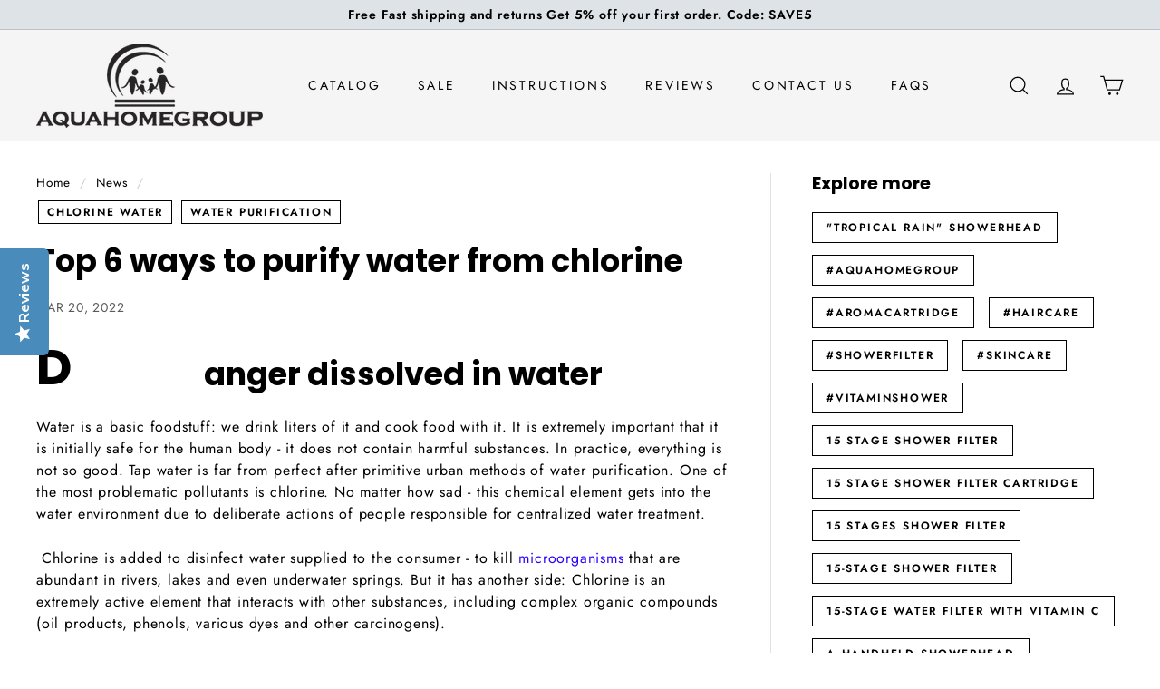

--- FILE ---
content_type: text/html; charset=utf-8
request_url: https://aquahomegroup.com/blogs/news/top-6-ways-to-purify-water-from-chlorine
body_size: 68669
content:
<!doctype html>
<html class="no-js" lang="en" dir="ltr">
<head>
<!-- Start of Booster Apps Seo-0.1--><title>Top 6 Ways Purify Water + Chlorine-Free (At Home)🏡</title><meta name="google-site-verification" content="Vpq58iIZF1On27TPvwj6OHTdX2uJ2eVGg6tA18DExJ4" />
<meta name="description" content="Want to find the perfect (just for you) method of purifying water from chlorine❓ In our article, let&#39;s take a look at the 6 basic (fun-loving) ones 🤩" /><script type="application/ld+json">
  {
    "@context": "https://schema.org",
    "@type": "WebSite",
    "name": "AquaHomeGroup",
    "url": "https://aquahomegroup.com",
    "potentialAction": {
      "@type": "SearchAction",
      "query-input": "required name=query",
      "target": "https://aquahomegroup.com/search?q={query}"
    }
  }
</script><script type="application/ld+json">
  {
    "@context": "https://schema.org",
    "@type": "Article",
    "mainEntityOfPage": "https:\/\/aquahomegroup.com\/blogs\/news\/top-6-ways-to-purify-water-from-chlorine",
    "url": "https://aquahomegroup.com/blogs/news/top-6-ways-to-purify-water-from-chlorine",
    "author": "Andrey Genin",
    "name": "Top 6 ways to purify water from chlorine",
    "publisher": {
      "@type": "Organization",
      "logo": {"@type": "ImageObject","url": "https://aquahomegroup.com/cdn/shop/t/14/assets/logo.png?v=3841"},
      "name": "AquaHomeGroup"
    },
    "headline": "Top 6 ways to purify water from chlorine","image": {"@type": "ImageObject","width": 1024,"height": 1024,"url": "https://aquahomegroup.com/cdn/shop/articles/Image-Top-6-ways-to-purify-water-from-chlorine_1024x1024.jpg?v=1647812175"},"datePublished": "2022-03-20 14:39:00 -0700",
    "dateCreated": "2022-03-20 14:16:58 -0700",
    "dateModified": "2022-03-20 14:39:00 -0700","description": "Danger dissolved in water\nWater is a basic foodstuff: we drink liters of it and cook food with it. It is extremely important that it is initially safe for the human body - it does not contain harmful substances. In practice, everything is not so good. Tap water is far from perfect after primitive urban methods of water purification. One of the most problematic pollutants is chlorine. No matter how sad - this chemical element gets into the water environment due to deliberate actions of people responsible for centralized water treatment.\n Chlorine is added to disinfect water supplied to the consumer - to kill microorganisms that are abundant in rivers, lakes and even underwater springs. But it has another side: Chlorine is an extremely active element that interacts with other substances, including complex organic compounds (oil products, phenols, various dyes and other carcinogens).\n\nAs a result, in homes and offices in cities is a liquid that can cause considerable harm: substances known mainly to chemists and doctors (chloroform, chloridebromomethane, polychlorinated biphenyls, trihalomethane) accumulate, and the risk of cancer increases significantly. Thorough purification of water from chlorine is not an advertising trick of manufacturers of appropriate equipment, but a vital necessity.\nA thorough approach in chlorine water purification\nThere is no doubt that chlorine is not spared at sewage treatment plants. Sometimes the water has a very characteristic smell. And in some areas of the cities, it has become a constant phenomenon. The situation is complicated by worn-out communications and water supply equipment.\n Not long ago, drinking water from the store seemed to be something special - nowadays it is a common phenomenon. Domestic water purification systems - a whole line of trade, and the right solution for those who care about what they drink and eat.\n So, the original enemy is sodium hydrochloride, which breaks down into various salts, oxygen and chlorine. The latter is poisonous on its own, but its subsequent compounds are much more dangerous. To assess the hazards, you can order a test from specialized laboratories, which can determine the full composition of the liquid from the tap and indicate the risks. It is not only the presence of harmful components that is important, but also their concentration.\n Methods for purifying water from chlorine\n\nMethods for purifying water from chlorine are as follows:\n\n Settling. Over time, this gas volatilizes into the atmosphere, and its concentration can drop significantly, but it takes time from half an hour to several hours. This approach is best left for watering plants and filling aquariums.\n\nOzonation. An effective approach, but requires sophisticated and expensive equipment. More suitable for swimming pools, including domestic pools.\n\nIon exchange. Replacing chlorine ions with sodium ions is good, but the installation turns out to be expensive and difficult to operate.\n\nReverse osmosis. A membrane stands in the way of impurities. The most progressive method, which allows to achieve high results in a short time.\n\nChemical cleaning. As very effective and reliable. A chemical reagent dechlorator is taken and added to tap water: flowing or collected in an appropriate tank. The substance reacts with chlorine compounds, turning them into something less harmful. Thiosulfate, sulfate or sodium hydrosulfate are the most commonly used.\nThe adsorption method with the addition of activated carbon, which adsorbs all unnecessary, while not adding harm on its part. The purification is rougher, but it has a higher capacity. Such water filters are cheaper and more versatile. They are cleaned by backwashing, which means that no additional costs are required.\n\n The last three methods are common in various types of water treatment filters.\n \nWhat the right approach in chlorine water purification provides\nChlorine water purification has side benefits as well:\n\n The taste of what we drink is improved.\nReduced risk of kidney stones.\nReduced corrosion of plumbing fixtures.\nPositive effects on the appearance of a person's hair, skin and nails.\nPrevention of premature wear and tear of clothing during washing.\n\nIn the online catalog of AquaHomeGroup you can find water filters for both chlorine and complex purification (for example, 15- or 20-stage filters). " ,"articleBody": "Danger dissolved in water\nWater is a basic foodstuff: we drink liters of it and cook food with it. It is extremely important that it is initially safe for the human body - it does not contain harmful substances. In practice, everything is not so good. Tap water is far from perfect after primitive urban methods of water purification. One of the most problematic pollutants is chlorine. No matter how sad - this chemical element gets into the water environment due to deliberate actions of people responsible for centralized water treatment.\n Chlorine is added to disinfect water supplied to the consumer - to kill microorganisms that are abundant in rivers, lakes and even underwater springs. But it has another side: Chlorine is an extremely active element that interacts with other substances, including complex organic compounds (oil products, phenols, various dyes and other carcinogens).\n\nAs a result, in homes and offices in cities is a liquid that can cause considerable harm: substances known mainly to chemists and doctors (chloroform, chloridebromomethane, polychlorinated biphenyls, trihalomethane) accumulate, and the risk of cancer increases significantly. Thorough purification of water from chlorine is not an advertising trick of manufacturers of appropriate equipment, but a vital necessity.\nA thorough approach in chlorine water purification\nThere is no doubt that chlorine is not spared at sewage treatment plants. Sometimes the water has a very characteristic smell. And in some areas of the cities, it has become a constant phenomenon. The situation is complicated by worn-out communications and water supply equipment.\n Not long ago, drinking water from the store seemed to be something special - nowadays it is a common phenomenon. Domestic water purification systems - a whole line of trade, and the right solution for those who care about what they drink and eat.\n So, the original enemy is sodium hydrochloride, which breaks down into various salts, oxygen and chlorine. The latter is poisonous on its own, but its subsequent compounds are much more dangerous. To assess the hazards, you can order a test from specialized laboratories, which can determine the full composition of the liquid from the tap and indicate the risks. It is not only the presence of harmful components that is important, but also their concentration.\n Methods for purifying water from chlorine\n\nMethods for purifying water from chlorine are as follows:\n\n Settling. Over time, this gas volatilizes into the atmosphere, and its concentration can drop significantly, but it takes time from half an hour to several hours. This approach is best left for watering plants and filling aquariums.\n\nOzonation. An effective approach, but requires sophisticated and expensive equipment. More suitable for swimming pools, including domestic pools.\n\nIon exchange. Replacing chlorine ions with sodium ions is good, but the installation turns out to be expensive and difficult to operate.\n\nReverse osmosis. A membrane stands in the way of impurities. The most progressive method, which allows to achieve high results in a short time.\n\nChemical cleaning. As very effective and reliable. A chemical reagent dechlorator is taken and added to tap water: flowing or collected in an appropriate tank. The substance reacts with chlorine compounds, turning them into something less harmful. Thiosulfate, sulfate or sodium hydrosulfate are the most commonly used.\nThe adsorption method with the addition of activated carbon, which adsorbs all unnecessary, while not adding harm on its part. The purification is rougher, but it has a higher capacity. Such water filters are cheaper and more versatile. They are cleaned by backwashing, which means that no additional costs are required.\n\n The last three methods are common in various types of water treatment filters.\n \nWhat the right approach in chlorine water purification provides\nChlorine water purification has side benefits as well:\n\n The taste of what we drink is improved.\nReduced risk of kidney stones.\nReduced corrosion of plumbing fixtures.\nPositive effects on the appearance of a person's hair, skin and nails.\nPrevention of premature wear and tear of clothing during washing.\n\nIn the online catalog of AquaHomeGroup you can find water filters for both chlorine and complex purification (for example, 15- or 20-stage filters). "
  }
</script>
<!-- end of Booster Apps SEO -->

  <!-- Google tag (gtag.js) -->
<script async src="https://www.googletagmanager.com/gtag/js?id=AW-10944480621"></script>
<script>
  window.dataLayer = window.dataLayer || [];
  function gtag(){dataLayer.push(arguments);}
  gtag('js', new Date());

  gtag('config', 'AW-10944480621');
</script>
 <!-- Google tag (gtag.js) -->
<script async src="https://www.googletagmanager.com/gtag/js?id=GT-NS94ZMR7"></script>
<script>
  window.dataLayer = window.dataLayer || [];
  function gtag(){dataLayer.push(arguments);}
  gtag('js', new Date());

  gtag('config', 'GT-NS94ZMR7');
</script>
  <!-- Google tag (gtag.js) -->
<script async src="https://www.googletagmanager.com/gtag/js?id=GT-PLHPGBB"></script>
<script>
  window.dataLayer = window.dataLayer || [];
  function gtag(){dataLayer.push(arguments);}
  gtag('js', new Date());

  gtag('config', 'GT-PLHPGBB');
</script>
<!-- starapps_core_start -->
<!-- This code is automatically managed by StarApps Studio -->
<!-- Please contact support@starapps.studio for any help -->
<!-- File location: snippets/starapps-core.liquid -->



<!-- starapps_core_end -->

<script src="https://clk1.reachclk.com/sdk/reach.js"></script>
<script>
  Reach.track()
</script>
  <meta name="google-site-verification" content="Vpq58iIZF1On27TPvwj6OHTdX2uJ2eVGg6tA18DExJ4" />
  <meta charset="utf-8">
  <meta http-equiv="X-UA-Compatible" content="IE=edge,chrome=1">
  <meta name="viewport" content="width=device-width,initial-scale=1">
  <meta name="theme-color" content="#1a3958">
  <link rel="canonical" href="https://aquahomegroup.com/blogs/news/top-6-ways-to-purify-water-from-chlorine">
  <link rel="preload" as="script" href="//aquahomegroup.com/cdn/shop/t/14/assets/theme.js?v=68784968565938732511667327631">
  <link rel="preconnect" href="https://cdn.shopify.com">
  <link rel="preconnect" href="https://fonts.shopifycdn.com">
  <link rel="dns-prefetch" href="https://productreviews.shopifycdn.com">
  <link rel="dns-prefetch" href="https://ajax.googleapis.com">
  <link rel="dns-prefetch" href="https://maps.googleapis.com">
  <link rel="dns-prefetch" href="https://maps.gstatic.com"><link rel="shortcut icon" href="//aquahomegroup.com/cdn/shop/files/Aqua_favicon-06_32x32.png?v=1613773689" type="image/png" />
<meta property="og:site_name" content="AquaHomeGroup">
  <meta property="og:url" content="https://aquahomegroup.com/blogs/news/top-6-ways-to-purify-water-from-chlorine">
  <meta property="og:title" content="Top 6 ways to purify water from chlorine">
  <meta property="og:type" content="article">
  <meta property="og:description" content="Danger dissolved in water
Water is a basic foodstuff: we drink liters of it and cook food with it. It is extremely important that it is initially safe for the human body - it does not contain harmful substances. In practice, everything is not so good. Tap water is far from perfect after primitive urban methods of water purification. One of the most problematic pollutants is chlorine. No matter how sad - this chemical element gets into the water environment due to deliberate actions of people responsible for centralized water treatment.
 Chlorine is added to disinfect water supplied to the consumer - to kill microorganisms that are abundant in rivers, lakes and even underwater springs. But it has another side: Chlorine is an extremely active element that interacts with other substances, including complex organic compounds (oil products, phenols, various dyes and other carcinogens).

As a result, in homes and offices in cities is a liquid that can cause considerable harm: substances known mainly to chemists and doctors (chloroform, chloridebromomethane, polychlorinated biphenyls, trihalomethane) accumulate, and the risk of cancer increases significantly. Thorough purification of water from chlorine is not an advertising trick of manufacturers of appropriate equipment, but a vital necessity.
A thorough approach in chlorine water purification
There is no doubt that chlorine is not spared at sewage treatment plants. Sometimes the water has a very characteristic smell. And in some areas of the cities, it has become a constant phenomenon. The situation is complicated by worn-out communications and water supply equipment.
 Not long ago, drinking water from the store seemed to be something special - nowadays it is a common phenomenon. Domestic water purification systems - a whole line of trade, and the right solution for those who care about what they drink and eat.
 So, the original enemy is sodium hydrochloride, which breaks down into various salts, oxygen and chlorine. The latter is poisonous on its own, but its subsequent compounds are much more dangerous. To assess the hazards, you can order a test from specialized laboratories, which can determine the full composition of the liquid from the tap and indicate the risks. It is not only the presence of harmful components that is important, but also their concentration.
 Methods for purifying water from chlorine

Methods for purifying water from chlorine are as follows:

 Settling. Over time, this gas volatilizes into the atmosphere, and its concentration can drop significantly, but it takes time from half an hour to several hours. This approach is best left for watering plants and filling aquariums.

Ozonation. An effective approach, but requires sophisticated and expensive equipment. More suitable for swimming pools, including domestic pools.

Ion exchange. Replacing chlorine ions with sodium ions is good, but the installation turns out to be expensive and difficult to operate.

Reverse osmosis. A membrane stands in the way of impurities. The most progressive method, which allows to achieve high results in a short time.

Chemical cleaning. As very effective and reliable. A chemical reagent dechlorator is taken and added to tap water: flowing or collected in an appropriate tank. The substance reacts with chlorine compounds, turning them into something less harmful. Thiosulfate, sulfate or sodium hydrosulfate are the most commonly used.
The adsorption method with the addition of activated carbon, which adsorbs all unnecessary, while not adding harm on its part. The purification is rougher, but it has a higher capacity. Such water filters are cheaper and more versatile. They are cleaned by backwashing, which means that no additional costs are required.

 The last three methods are common in various types of water treatment filters.
 
What the right approach in chlorine water purification provides
Chlorine water purification has side benefits as well:

 The taste of what we drink is improved.
Reduced risk of kidney stones.
Reduced corrosion of plumbing fixtures.
Positive effects on the appearance of a person's hair, skin and nails.
Prevention of premature wear and tear of clothing during washing.

In the online catalog of AquaHomeGroup you can find water filters for both chlorine and complex purification (for example, 15- or 20-stage filters). "><meta property="og:image" content="http://aquahomegroup.com/cdn/shop/articles/Image-Top-6-ways-to-purify-water-from-chlorine.jpg?v=1647812175">
    <meta property="og:image:secure_url" content="https://aquahomegroup.com/cdn/shop/articles/Image-Top-6-ways-to-purify-water-from-chlorine.jpg?v=1647812175">
    <meta property="og:image:width" content="1280">
    <meta property="og:image:height" content="720"><meta name="twitter:site" content="@">
  <meta name="twitter:card" content="summary_large_image">
  <meta name="twitter:title" content="Top 6 ways to purify water from chlorine">
  <meta name="twitter:description" content="Danger dissolved in water
Water is a basic foodstuff: we drink liters of it and cook food with it. It is extremely important that it is initially safe for the human body - it does not contain harmful substances. In practice, everything is not so good. Tap water is far from perfect after primitive urban methods of water purification. One of the most problematic pollutants is chlorine. No matter how sad - this chemical element gets into the water environment due to deliberate actions of people responsible for centralized water treatment.
 Chlorine is added to disinfect water supplied to the consumer - to kill microorganisms that are abundant in rivers, lakes and even underwater springs. But it has another side: Chlorine is an extremely active element that interacts with other substances, including complex organic compounds (oil products, phenols, various dyes and other carcinogens).

As a result, in homes and offices in cities is a liquid that can cause considerable harm: substances known mainly to chemists and doctors (chloroform, chloridebromomethane, polychlorinated biphenyls, trihalomethane) accumulate, and the risk of cancer increases significantly. Thorough purification of water from chlorine is not an advertising trick of manufacturers of appropriate equipment, but a vital necessity.
A thorough approach in chlorine water purification
There is no doubt that chlorine is not spared at sewage treatment plants. Sometimes the water has a very characteristic smell. And in some areas of the cities, it has become a constant phenomenon. The situation is complicated by worn-out communications and water supply equipment.
 Not long ago, drinking water from the store seemed to be something special - nowadays it is a common phenomenon. Domestic water purification systems - a whole line of trade, and the right solution for those who care about what they drink and eat.
 So, the original enemy is sodium hydrochloride, which breaks down into various salts, oxygen and chlorine. The latter is poisonous on its own, but its subsequent compounds are much more dangerous. To assess the hazards, you can order a test from specialized laboratories, which can determine the full composition of the liquid from the tap and indicate the risks. It is not only the presence of harmful components that is important, but also their concentration.
 Methods for purifying water from chlorine

Methods for purifying water from chlorine are as follows:

 Settling. Over time, this gas volatilizes into the atmosphere, and its concentration can drop significantly, but it takes time from half an hour to several hours. This approach is best left for watering plants and filling aquariums.

Ozonation. An effective approach, but requires sophisticated and expensive equipment. More suitable for swimming pools, including domestic pools.

Ion exchange. Replacing chlorine ions with sodium ions is good, but the installation turns out to be expensive and difficult to operate.

Reverse osmosis. A membrane stands in the way of impurities. The most progressive method, which allows to achieve high results in a short time.

Chemical cleaning. As very effective and reliable. A chemical reagent dechlorator is taken and added to tap water: flowing or collected in an appropriate tank. The substance reacts with chlorine compounds, turning them into something less harmful. Thiosulfate, sulfate or sodium hydrosulfate are the most commonly used.
The adsorption method with the addition of activated carbon, which adsorbs all unnecessary, while not adding harm on its part. The purification is rougher, but it has a higher capacity. Such water filters are cheaper and more versatile. They are cleaned by backwashing, which means that no additional costs are required.

 The last three methods are common in various types of water treatment filters.
 
What the right approach in chlorine water purification provides
Chlorine water purification has side benefits as well:

 The taste of what we drink is improved.
Reduced risk of kidney stones.
Reduced corrosion of plumbing fixtures.
Positive effects on the appearance of a person's hair, skin and nails.
Prevention of premature wear and tear of clothing during washing.

In the online catalog of AquaHomeGroup you can find water filters for both chlorine and complex purification (for example, 15- or 20-stage filters). ">
<style data-shopify>@font-face {
  font-family: Poppins;
  font-weight: 700;
  font-style: normal;
  font-display: swap;
  src: url("//aquahomegroup.com/cdn/fonts/poppins/poppins_n7.56758dcf284489feb014a026f3727f2f20a54626.woff2") format("woff2"),
       url("//aquahomegroup.com/cdn/fonts/poppins/poppins_n7.f34f55d9b3d3205d2cd6f64955ff4b36f0cfd8da.woff") format("woff");
}

  @font-face {
  font-family: Jost;
  font-weight: 400;
  font-style: normal;
  font-display: swap;
  src: url("//aquahomegroup.com/cdn/fonts/jost/jost_n4.d47a1b6347ce4a4c9f437608011273009d91f2b7.woff2") format("woff2"),
       url("//aquahomegroup.com/cdn/fonts/jost/jost_n4.791c46290e672b3f85c3d1c651ef2efa3819eadd.woff") format("woff");
}


  @font-face {
  font-family: Jost;
  font-weight: 600;
  font-style: normal;
  font-display: swap;
  src: url("//aquahomegroup.com/cdn/fonts/jost/jost_n6.ec1178db7a7515114a2d84e3dd680832b7af8b99.woff2") format("woff2"),
       url("//aquahomegroup.com/cdn/fonts/jost/jost_n6.b1178bb6bdd3979fef38e103a3816f6980aeaff9.woff") format("woff");
}

  @font-face {
  font-family: Jost;
  font-weight: 400;
  font-style: italic;
  font-display: swap;
  src: url("//aquahomegroup.com/cdn/fonts/jost/jost_i4.b690098389649750ada222b9763d55796c5283a5.woff2") format("woff2"),
       url("//aquahomegroup.com/cdn/fonts/jost/jost_i4.fd766415a47e50b9e391ae7ec04e2ae25e7e28b0.woff") format("woff");
}

  @font-face {
  font-family: Jost;
  font-weight: 600;
  font-style: italic;
  font-display: swap;
  src: url("//aquahomegroup.com/cdn/fonts/jost/jost_i6.9af7e5f39e3a108c08f24047a4276332d9d7b85e.woff2") format("woff2"),
       url("//aquahomegroup.com/cdn/fonts/jost/jost_i6.2bf310262638f998ed206777ce0b9a3b98b6fe92.woff") format("woff");
}

</style><link href="//aquahomegroup.com/cdn/shop/t/14/assets/theme.css?v=93393480884631272911765178133" rel="stylesheet" type="text/css" media="all" />
<style data-shopify>:root {
    --typeHeaderPrimary: Poppins;
    --typeHeaderFallback: sans-serif;
    --typeHeaderSize: 35px;
    --typeHeaderWeight: 700;
    --typeHeaderLineHeight: 1.2;
    --typeHeaderSpacing: 0.0em;

    --typeBasePrimary:Jost;
    --typeBaseFallback:sans-serif;
    --typeBaseSize: 16px;
    --typeBaseWeight: 400;
    --typeBaseSpacing: 0.05em;
    --typeBaseLineHeight: 1.5;

    --colorSmallImageBg: rgba(0,0,0,0);
    --colorSmallImageBgDark: rgba(0, 0, 0, 0.0);
    --colorLargeImageBg: rgba(0,0,0,0);
    --colorLargeImageBgLight: rgba(33, 33, 33, 0.0);

    --iconWeight: 3px;
    --iconLinecaps: miter;

    
      --buttonRadius: 0px;
      --btnPadding: 11px 20px;
    

    
      --roundness: 0px;
    

    
      --gridThickness: 1px;
    

    --productTileMargin: 10%;
    --collectionTileMargin: 17%;

    --swatchSize: 40px;
  }

  @media screen and (max-width: 768px) {
    :root {
      --typeBaseSize: 14px;

      
        --roundness: 0px;
        --btnPadding: 9px 17px;
      
    }
  }</style><script>
    document.documentElement.className = document.documentElement.className.replace('no-js', 'js');

    window.theme = window.theme || {};
    theme.routes = {
      home: "/",
      collections: "/collections",
      cart: "/cart.js",
      cartPage: "/cart",
      cartAdd: "/cart/add.js",
      cartChange: "/cart/change.js",
      search: "/search"
    };
    theme.strings = {
      soldOut: "Sold Out",
      unavailable: "Unavailable",
      inStockLabel: "In stock, ready to ship",
      stockLabel: "Low stock - [count] items left",
      willNotShipUntil: "Ready to ship [date]",
      willBeInStockAfter: "Back in stock [date]",
      waitingForStock: "Inventory on the way",
      savePrice: "Save [saved_amount]",
      cartEmpty: "Your cart is currently empty.",
      cartTermsConfirmation: "You must agree with the terms and conditions of sales to check out",
      searchCollections: "Collections:",
      searchPages: "Pages:",
      searchArticles: "Articles:"
    };
    theme.settings = {
      dynamicVariantsEnable: true,
      cartType: "dropdown",
      isCustomerTemplate: false,
      moneyFormat: "${{amount}}",
      saveType: "dollar",
      productImageSize: "natural",
      productImageCover: true,
      predictiveSearch: true,
      predictiveSearchType: "product,article",
      superScriptSetting: true,
      superScriptPrice: true,
      quickView: true,
      quickAdd: true,
      themeName: 'Expanse',
      themeVersion: "3.0.0"
    };
  </script>

  <script>window.performance && window.performance.mark && window.performance.mark('shopify.content_for_header.start');</script><meta name="facebook-domain-verification" content="3o60ntnfqdi3kt254jg1sg6mivjk8p">
<meta name="google-site-verification" content="Ema6cXNtUaCluO9cPxwwo6PQyOExpyBWk1UbTj_DJ34">
<meta id="shopify-digital-wallet" name="shopify-digital-wallet" content="/27713142859/digital_wallets/dialog">
<meta name="shopify-checkout-api-token" content="331364f49d13b2a3b6182760f8d2c276">
<meta id="in-context-paypal-metadata" data-shop-id="27713142859" data-venmo-supported="false" data-environment="production" data-locale="en_US" data-paypal-v4="true" data-currency="USD">
<link rel="alternate" type="application/atom+xml" title="Feed" href="/blogs/news.atom" />
<link rel="alternate" hreflang="x-default" href="https://aquahomegroup.com/blogs/news/top-6-ways-to-purify-water-from-chlorine">
<link rel="alternate" hreflang="en" href="https://aquahomegroup.com/blogs/news/top-6-ways-to-purify-water-from-chlorine">
<link rel="alternate" hreflang="es" href="https://aquahomegroup.com/es/blogs/news/top-6-ways-to-purify-water-from-chlorine">
<script async="async" src="/checkouts/internal/preloads.js?locale=en-US"></script>
<link rel="preconnect" href="https://shop.app" crossorigin="anonymous">
<script async="async" src="https://shop.app/checkouts/internal/preloads.js?locale=en-US&shop_id=27713142859" crossorigin="anonymous"></script>
<script id="apple-pay-shop-capabilities" type="application/json">{"shopId":27713142859,"countryCode":"US","currencyCode":"USD","merchantCapabilities":["supports3DS"],"merchantId":"gid:\/\/shopify\/Shop\/27713142859","merchantName":"AquaHomeGroup","requiredBillingContactFields":["postalAddress","email"],"requiredShippingContactFields":["postalAddress","email"],"shippingType":"shipping","supportedNetworks":["visa","masterCard","amex","discover","elo","jcb"],"total":{"type":"pending","label":"AquaHomeGroup","amount":"1.00"},"shopifyPaymentsEnabled":true,"supportsSubscriptions":true}</script>
<script id="shopify-features" type="application/json">{"accessToken":"331364f49d13b2a3b6182760f8d2c276","betas":["rich-media-storefront-analytics"],"domain":"aquahomegroup.com","predictiveSearch":true,"shopId":27713142859,"locale":"en"}</script>
<script>var Shopify = Shopify || {};
Shopify.shop = "aquahomegroup2.myshopify.com";
Shopify.locale = "en";
Shopify.currency = {"active":"USD","rate":"1.0"};
Shopify.country = "US";
Shopify.theme = {"name":"Copy of Expanse version 3.0.0","id":137300115765,"schema_name":"Expanse","schema_version":"3.0.0","theme_store_id":null,"role":"main"};
Shopify.theme.handle = "null";
Shopify.theme.style = {"id":null,"handle":null};
Shopify.cdnHost = "aquahomegroup.com/cdn";
Shopify.routes = Shopify.routes || {};
Shopify.routes.root = "/";</script>
<script type="module">!function(o){(o.Shopify=o.Shopify||{}).modules=!0}(window);</script>
<script>!function(o){function n(){var o=[];function n(){o.push(Array.prototype.slice.apply(arguments))}return n.q=o,n}var t=o.Shopify=o.Shopify||{};t.loadFeatures=n(),t.autoloadFeatures=n()}(window);</script>
<script>
  window.ShopifyPay = window.ShopifyPay || {};
  window.ShopifyPay.apiHost = "shop.app\/pay";
  window.ShopifyPay.redirectState = null;
</script>
<script id="shop-js-analytics" type="application/json">{"pageType":"article"}</script>
<script defer="defer" async type="module" src="//aquahomegroup.com/cdn/shopifycloud/shop-js/modules/v2/client.init-shop-cart-sync_BN7fPSNr.en.esm.js"></script>
<script defer="defer" async type="module" src="//aquahomegroup.com/cdn/shopifycloud/shop-js/modules/v2/chunk.common_Cbph3Kss.esm.js"></script>
<script defer="defer" async type="module" src="//aquahomegroup.com/cdn/shopifycloud/shop-js/modules/v2/chunk.modal_DKumMAJ1.esm.js"></script>
<script type="module">
  await import("//aquahomegroup.com/cdn/shopifycloud/shop-js/modules/v2/client.init-shop-cart-sync_BN7fPSNr.en.esm.js");
await import("//aquahomegroup.com/cdn/shopifycloud/shop-js/modules/v2/chunk.common_Cbph3Kss.esm.js");
await import("//aquahomegroup.com/cdn/shopifycloud/shop-js/modules/v2/chunk.modal_DKumMAJ1.esm.js");

  window.Shopify.SignInWithShop?.initShopCartSync?.({"fedCMEnabled":true,"windoidEnabled":true});

</script>
<script>
  window.Shopify = window.Shopify || {};
  if (!window.Shopify.featureAssets) window.Shopify.featureAssets = {};
  window.Shopify.featureAssets['shop-js'] = {"shop-cart-sync":["modules/v2/client.shop-cart-sync_CJVUk8Jm.en.esm.js","modules/v2/chunk.common_Cbph3Kss.esm.js","modules/v2/chunk.modal_DKumMAJ1.esm.js"],"init-fed-cm":["modules/v2/client.init-fed-cm_7Fvt41F4.en.esm.js","modules/v2/chunk.common_Cbph3Kss.esm.js","modules/v2/chunk.modal_DKumMAJ1.esm.js"],"init-shop-email-lookup-coordinator":["modules/v2/client.init-shop-email-lookup-coordinator_Cc088_bR.en.esm.js","modules/v2/chunk.common_Cbph3Kss.esm.js","modules/v2/chunk.modal_DKumMAJ1.esm.js"],"init-windoid":["modules/v2/client.init-windoid_hPopwJRj.en.esm.js","modules/v2/chunk.common_Cbph3Kss.esm.js","modules/v2/chunk.modal_DKumMAJ1.esm.js"],"shop-button":["modules/v2/client.shop-button_B0jaPSNF.en.esm.js","modules/v2/chunk.common_Cbph3Kss.esm.js","modules/v2/chunk.modal_DKumMAJ1.esm.js"],"shop-cash-offers":["modules/v2/client.shop-cash-offers_DPIskqss.en.esm.js","modules/v2/chunk.common_Cbph3Kss.esm.js","modules/v2/chunk.modal_DKumMAJ1.esm.js"],"shop-toast-manager":["modules/v2/client.shop-toast-manager_CK7RT69O.en.esm.js","modules/v2/chunk.common_Cbph3Kss.esm.js","modules/v2/chunk.modal_DKumMAJ1.esm.js"],"init-shop-cart-sync":["modules/v2/client.init-shop-cart-sync_BN7fPSNr.en.esm.js","modules/v2/chunk.common_Cbph3Kss.esm.js","modules/v2/chunk.modal_DKumMAJ1.esm.js"],"init-customer-accounts-sign-up":["modules/v2/client.init-customer-accounts-sign-up_CfPf4CXf.en.esm.js","modules/v2/client.shop-login-button_DeIztwXF.en.esm.js","modules/v2/chunk.common_Cbph3Kss.esm.js","modules/v2/chunk.modal_DKumMAJ1.esm.js"],"pay-button":["modules/v2/client.pay-button_CgIwFSYN.en.esm.js","modules/v2/chunk.common_Cbph3Kss.esm.js","modules/v2/chunk.modal_DKumMAJ1.esm.js"],"init-customer-accounts":["modules/v2/client.init-customer-accounts_DQ3x16JI.en.esm.js","modules/v2/client.shop-login-button_DeIztwXF.en.esm.js","modules/v2/chunk.common_Cbph3Kss.esm.js","modules/v2/chunk.modal_DKumMAJ1.esm.js"],"avatar":["modules/v2/client.avatar_BTnouDA3.en.esm.js"],"init-shop-for-new-customer-accounts":["modules/v2/client.init-shop-for-new-customer-accounts_CsZy_esa.en.esm.js","modules/v2/client.shop-login-button_DeIztwXF.en.esm.js","modules/v2/chunk.common_Cbph3Kss.esm.js","modules/v2/chunk.modal_DKumMAJ1.esm.js"],"shop-follow-button":["modules/v2/client.shop-follow-button_BRMJjgGd.en.esm.js","modules/v2/chunk.common_Cbph3Kss.esm.js","modules/v2/chunk.modal_DKumMAJ1.esm.js"],"checkout-modal":["modules/v2/client.checkout-modal_B9Drz_yf.en.esm.js","modules/v2/chunk.common_Cbph3Kss.esm.js","modules/v2/chunk.modal_DKumMAJ1.esm.js"],"shop-login-button":["modules/v2/client.shop-login-button_DeIztwXF.en.esm.js","modules/v2/chunk.common_Cbph3Kss.esm.js","modules/v2/chunk.modal_DKumMAJ1.esm.js"],"lead-capture":["modules/v2/client.lead-capture_DXYzFM3R.en.esm.js","modules/v2/chunk.common_Cbph3Kss.esm.js","modules/v2/chunk.modal_DKumMAJ1.esm.js"],"shop-login":["modules/v2/client.shop-login_CA5pJqmO.en.esm.js","modules/v2/chunk.common_Cbph3Kss.esm.js","modules/v2/chunk.modal_DKumMAJ1.esm.js"],"payment-terms":["modules/v2/client.payment-terms_BxzfvcZJ.en.esm.js","modules/v2/chunk.common_Cbph3Kss.esm.js","modules/v2/chunk.modal_DKumMAJ1.esm.js"]};
</script>
<script>(function() {
  var isLoaded = false;
  function asyncLoad() {
    if (isLoaded) return;
    isLoaded = true;
    var urls = ["\/\/cdn.shopify.com\/proxy\/bff9e7272e94769604ce155c8f60eff674c8c82a296f404138efc5f71893d955\/bingshoppingtool-t2app-prod.trafficmanager.net\/uet\/tracking_script?shop=aquahomegroup2.myshopify.com\u0026sp-cache-control=cHVibGljLCBtYXgtYWdlPTkwMA","https:\/\/woolyfeed-tags.nyc3.cdn.digitaloceanspaces.com\/aquahomegroup2.myshopify.com\/1574017666.js?shop=aquahomegroup2.myshopify.com","https:\/\/omnisnippet1.com\/platforms\/shopify.js?source=scriptTag\u0026v=2025-05-15T12\u0026shop=aquahomegroup2.myshopify.com","\/\/cdn.shopify.com\/proxy\/a478ddc4c871846f6121e77356587a85e67afd6e358ba1fc618ed8effb3c77dd\/api.goaffpro.com\/loader.js?shop=aquahomegroup2.myshopify.com\u0026sp-cache-control=cHVibGljLCBtYXgtYWdlPTkwMA"];
    for (var i = 0; i < urls.length; i++) {
      var s = document.createElement('script');
      s.type = 'text/javascript';
      s.async = true;
      s.src = urls[i];
      var x = document.getElementsByTagName('script')[0];
      x.parentNode.insertBefore(s, x);
    }
  };
  if(window.attachEvent) {
    window.attachEvent('onload', asyncLoad);
  } else {
    window.addEventListener('load', asyncLoad, false);
  }
})();</script>
<script id="__st">var __st={"a":27713142859,"offset":-28800,"reqid":"136bb9e4-7919-4de2-bd07-35f5de228220-1769760240","pageurl":"aquahomegroup.com\/blogs\/news\/top-6-ways-to-purify-water-from-chlorine","s":"articles-556368625739","u":"86cfd0f34359","p":"article","rtyp":"article","rid":556368625739};</script>
<script>window.ShopifyPaypalV4VisibilityTracking = true;</script>
<script id="captcha-bootstrap">!function(){'use strict';const t='contact',e='account',n='new_comment',o=[[t,t],['blogs',n],['comments',n],[t,'customer']],c=[[e,'customer_login'],[e,'guest_login'],[e,'recover_customer_password'],[e,'create_customer']],r=t=>t.map((([t,e])=>`form[action*='/${t}']:not([data-nocaptcha='true']) input[name='form_type'][value='${e}']`)).join(','),a=t=>()=>t?[...document.querySelectorAll(t)].map((t=>t.form)):[];function s(){const t=[...o],e=r(t);return a(e)}const i='password',u='form_key',d=['recaptcha-v3-token','g-recaptcha-response','h-captcha-response',i],f=()=>{try{return window.sessionStorage}catch{return}},m='__shopify_v',_=t=>t.elements[u];function p(t,e,n=!1){try{const o=window.sessionStorage,c=JSON.parse(o.getItem(e)),{data:r}=function(t){const{data:e,action:n}=t;return t[m]||n?{data:e,action:n}:{data:t,action:n}}(c);for(const[e,n]of Object.entries(r))t.elements[e]&&(t.elements[e].value=n);n&&o.removeItem(e)}catch(o){console.error('form repopulation failed',{error:o})}}const l='form_type',E='cptcha';function T(t){t.dataset[E]=!0}const w=window,h=w.document,L='Shopify',v='ce_forms',y='captcha';let A=!1;((t,e)=>{const n=(g='f06e6c50-85a8-45c8-87d0-21a2b65856fe',I='https://cdn.shopify.com/shopifycloud/storefront-forms-hcaptcha/ce_storefront_forms_captcha_hcaptcha.v1.5.2.iife.js',D={infoText:'Protected by hCaptcha',privacyText:'Privacy',termsText:'Terms'},(t,e,n)=>{const o=w[L][v],c=o.bindForm;if(c)return c(t,g,e,D).then(n);var r;o.q.push([[t,g,e,D],n]),r=I,A||(h.body.append(Object.assign(h.createElement('script'),{id:'captcha-provider',async:!0,src:r})),A=!0)});var g,I,D;w[L]=w[L]||{},w[L][v]=w[L][v]||{},w[L][v].q=[],w[L][y]=w[L][y]||{},w[L][y].protect=function(t,e){n(t,void 0,e),T(t)},Object.freeze(w[L][y]),function(t,e,n,w,h,L){const[v,y,A,g]=function(t,e,n){const i=e?o:[],u=t?c:[],d=[...i,...u],f=r(d),m=r(i),_=r(d.filter((([t,e])=>n.includes(e))));return[a(f),a(m),a(_),s()]}(w,h,L),I=t=>{const e=t.target;return e instanceof HTMLFormElement?e:e&&e.form},D=t=>v().includes(t);t.addEventListener('submit',(t=>{const e=I(t);if(!e)return;const n=D(e)&&!e.dataset.hcaptchaBound&&!e.dataset.recaptchaBound,o=_(e),c=g().includes(e)&&(!o||!o.value);(n||c)&&t.preventDefault(),c&&!n&&(function(t){try{if(!f())return;!function(t){const e=f();if(!e)return;const n=_(t);if(!n)return;const o=n.value;o&&e.removeItem(o)}(t);const e=Array.from(Array(32),(()=>Math.random().toString(36)[2])).join('');!function(t,e){_(t)||t.append(Object.assign(document.createElement('input'),{type:'hidden',name:u})),t.elements[u].value=e}(t,e),function(t,e){const n=f();if(!n)return;const o=[...t.querySelectorAll(`input[type='${i}']`)].map((({name:t})=>t)),c=[...d,...o],r={};for(const[a,s]of new FormData(t).entries())c.includes(a)||(r[a]=s);n.setItem(e,JSON.stringify({[m]:1,action:t.action,data:r}))}(t,e)}catch(e){console.error('failed to persist form',e)}}(e),e.submit())}));const S=(t,e)=>{t&&!t.dataset[E]&&(n(t,e.some((e=>e===t))),T(t))};for(const o of['focusin','change'])t.addEventListener(o,(t=>{const e=I(t);D(e)&&S(e,y())}));const B=e.get('form_key'),M=e.get(l),P=B&&M;t.addEventListener('DOMContentLoaded',(()=>{const t=y();if(P)for(const e of t)e.elements[l].value===M&&p(e,B);[...new Set([...A(),...v().filter((t=>'true'===t.dataset.shopifyCaptcha))])].forEach((e=>S(e,t)))}))}(h,new URLSearchParams(w.location.search),n,t,e,['guest_login'])})(!0,!0)}();</script>
<script integrity="sha256-4kQ18oKyAcykRKYeNunJcIwy7WH5gtpwJnB7kiuLZ1E=" data-source-attribution="shopify.loadfeatures" defer="defer" src="//aquahomegroup.com/cdn/shopifycloud/storefront/assets/storefront/load_feature-a0a9edcb.js" crossorigin="anonymous"></script>
<script crossorigin="anonymous" defer="defer" src="//aquahomegroup.com/cdn/shopifycloud/storefront/assets/shopify_pay/storefront-65b4c6d7.js?v=20250812"></script>
<script data-source-attribution="shopify.dynamic_checkout.dynamic.init">var Shopify=Shopify||{};Shopify.PaymentButton=Shopify.PaymentButton||{isStorefrontPortableWallets:!0,init:function(){window.Shopify.PaymentButton.init=function(){};var t=document.createElement("script");t.src="https://aquahomegroup.com/cdn/shopifycloud/portable-wallets/latest/portable-wallets.en.js",t.type="module",document.head.appendChild(t)}};
</script>
<script data-source-attribution="shopify.dynamic_checkout.buyer_consent">
  function portableWalletsHideBuyerConsent(e){var t=document.getElementById("shopify-buyer-consent"),n=document.getElementById("shopify-subscription-policy-button");t&&n&&(t.classList.add("hidden"),t.setAttribute("aria-hidden","true"),n.removeEventListener("click",e))}function portableWalletsShowBuyerConsent(e){var t=document.getElementById("shopify-buyer-consent"),n=document.getElementById("shopify-subscription-policy-button");t&&n&&(t.classList.remove("hidden"),t.removeAttribute("aria-hidden"),n.addEventListener("click",e))}window.Shopify?.PaymentButton&&(window.Shopify.PaymentButton.hideBuyerConsent=portableWalletsHideBuyerConsent,window.Shopify.PaymentButton.showBuyerConsent=portableWalletsShowBuyerConsent);
</script>
<script data-source-attribution="shopify.dynamic_checkout.cart.bootstrap">document.addEventListener("DOMContentLoaded",(function(){function t(){return document.querySelector("shopify-accelerated-checkout-cart, shopify-accelerated-checkout")}if(t())Shopify.PaymentButton.init();else{new MutationObserver((function(e,n){t()&&(Shopify.PaymentButton.init(),n.disconnect())})).observe(document.body,{childList:!0,subtree:!0})}}));
</script>
<link id="shopify-accelerated-checkout-styles" rel="stylesheet" media="screen" href="https://aquahomegroup.com/cdn/shopifycloud/portable-wallets/latest/accelerated-checkout-backwards-compat.css" crossorigin="anonymous">
<style id="shopify-accelerated-checkout-cart">
        #shopify-buyer-consent {
  margin-top: 1em;
  display: inline-block;
  width: 100%;
}

#shopify-buyer-consent.hidden {
  display: none;
}

#shopify-subscription-policy-button {
  background: none;
  border: none;
  padding: 0;
  text-decoration: underline;
  font-size: inherit;
  cursor: pointer;
}

#shopify-subscription-policy-button::before {
  box-shadow: none;
}

      </style>

<script>window.performance && window.performance.mark && window.performance.mark('shopify.content_for_header.end');</script>

  <script src="//aquahomegroup.com/cdn/shop/t/14/assets/vendor-scripts-v2.js" defer="defer"></script>
  <script src="//aquahomegroup.com/cdn/shop/t/14/assets/theme.js?v=68784968565938732511667327631" defer="defer"></script><script>
    
    
    
    
    var gsf_conversion_data = {page_type : '', event : '', data : {shop_currency : "USD"}};
    
</script>

  <!-- BEGIN MerchantWidget Code -->
  <script id='merchantWidgetScript'
          src="https://www.gstatic.com/shopping/merchant/merchantwidget.js"
          defer>
  </script>
  <script type="text/javascript">
    merchantWidgetScript.addEventListener('load', function () {
      merchantwidget.start({
       position: 'LEFT_BOTTOM'
     });
    });
  </script>
  <!-- END MerchantWidget Code -->
<!-- BEGIN app block: shopify://apps/pandectes-gdpr/blocks/banner/58c0baa2-6cc1-480c-9ea6-38d6d559556a -->
  
    
      <!-- TCF is active, scripts are loaded above -->
      
      <script>
        
          window.PandectesSettings = {"store":{"id":27713142859,"plan":"basic","theme":"Copy of Expanse version 3.0.0","primaryLocale":"en","adminMode":false,"headless":false,"storefrontRootDomain":"","checkoutRootDomain":"","storefrontAccessToken":""},"tsPublished":1762936165,"declaration":{"declDays":"","declName":"","declPath":"","declType":"","isActive":false,"showType":true,"declHours":"","declWeeks":"","declYears":"","declDomain":"","declMonths":"","declMinutes":"","declPurpose":"","declSeconds":"","declSession":"","showPurpose":false,"declProvider":"","showProvider":true,"declIntroText":"","declRetention":"","declFirstParty":"","declThirdParty":"","showDateGenerated":true},"language":{"unpublished":[],"languageMode":"Single","fallbackLanguage":"en","languageDetection":"locale","languagesSupported":[]},"texts":{"managed":{"headerText":{"en":"We respect your privacy"},"consentText":{"en":"This website uses cookies to ensure you get the best experience."},"linkText":{"en":"Learn more"},"imprintText":{"en":"Imprint"},"googleLinkText":{"en":"Google's Privacy Terms"},"allowButtonText":{"en":"Accept"},"denyButtonText":{"en":"Decline"},"dismissButtonText":{"en":"Ok"},"leaveSiteButtonText":{"en":"Leave this site"},"preferencesButtonText":{"en":"Preferences"},"cookiePolicyText":{"en":"Cookie policy"},"preferencesPopupTitleText":{"en":"Manage consent preferences"},"preferencesPopupIntroText":{"en":"We use cookies to optimize website functionality, analyze the performance, and provide personalized experience to you. Some cookies are essential to make the website operate and function correctly. Those cookies cannot be disabled. In this window you can manage your preference of cookies."},"preferencesPopupSaveButtonText":{"en":"Save preferences"},"preferencesPopupCloseButtonText":{"en":"Close"},"preferencesPopupAcceptAllButtonText":{"en":"Accept all"},"preferencesPopupRejectAllButtonText":{"en":"Reject all"},"cookiesDetailsText":{"en":"Cookies details"},"preferencesPopupAlwaysAllowedText":{"en":"Always allowed"},"accessSectionParagraphText":{"en":"You have the right to request access to your data at any time."},"accessSectionTitleText":{"en":"Data portability"},"accessSectionAccountInfoActionText":{"en":"Personal data"},"accessSectionDownloadReportActionText":{"en":"Request export"},"accessSectionGDPRRequestsActionText":{"en":"Data subject requests"},"accessSectionOrdersRecordsActionText":{"en":"Orders"},"rectificationSectionParagraphText":{"en":"You have the right to request your data to be updated whenever you think it is appropriate."},"rectificationSectionTitleText":{"en":"Data Rectification"},"rectificationCommentPlaceholder":{"en":"Describe what you want to be updated"},"rectificationCommentValidationError":{"en":"Comment is required"},"rectificationSectionEditAccountActionText":{"en":"Request an update"},"erasureSectionTitleText":{"en":"Right to be forgotten"},"erasureSectionParagraphText":{"en":"You have the right to ask all your data to be erased. After that, you will no longer be able to access your account."},"erasureSectionRequestDeletionActionText":{"en":"Request personal data deletion"},"consentDate":{"en":"Consent date"},"consentId":{"en":"Consent ID"},"consentSectionChangeConsentActionText":{"en":"Change consent preference"},"consentSectionConsentedText":{"en":"You consented to the cookies policy of this website on"},"consentSectionNoConsentText":{"en":"You have not consented to the cookies policy of this website."},"consentSectionTitleText":{"en":"Your cookie consent"},"consentStatus":{"en":"Consent preference"},"confirmationFailureMessage":{"en":"Your request was not verified. Please try again and if problem persists, contact store owner for assistance"},"confirmationFailureTitle":{"en":"A problem occurred"},"confirmationSuccessMessage":{"en":"We will soon get back to you as to your request."},"confirmationSuccessTitle":{"en":"Your request is verified"},"guestsSupportEmailFailureMessage":{"en":"Your request was not submitted. Please try again and if problem persists, contact store owner for assistance."},"guestsSupportEmailFailureTitle":{"en":"A problem occurred"},"guestsSupportEmailPlaceholder":{"en":"E-mail address"},"guestsSupportEmailSuccessMessage":{"en":"If you are registered as a customer of this store, you will soon receive an email with instructions on how to proceed."},"guestsSupportEmailSuccessTitle":{"en":"Thank you for your request"},"guestsSupportEmailValidationError":{"en":"Email is not valid"},"guestsSupportInfoText":{"en":"Please login with your customer account to further proceed."},"submitButton":{"en":"Submit"},"submittingButton":{"en":"Submitting..."},"cancelButton":{"en":"Cancel"},"declIntroText":{"en":"We use cookies to optimize website functionality, analyze the performance, and provide personalized experience to you. Some cookies are essential to make the website operate and function correctly. Those cookies cannot be disabled. In this window you can manage your preference of cookies."},"declName":{"en":"Name"},"declPurpose":{"en":"Purpose"},"declType":{"en":"Type"},"declRetention":{"en":"Retention"},"declProvider":{"en":"Provider"},"declFirstParty":{"en":"First-party"},"declThirdParty":{"en":"Third-party"},"declSeconds":{"en":"seconds"},"declMinutes":{"en":"minutes"},"declHours":{"en":"hours"},"declDays":{"en":"days"},"declWeeks":{"en":"week(s)"},"declMonths":{"en":"months"},"declYears":{"en":"years"},"declSession":{"en":"Session"},"declDomain":{"en":"Domain"},"declPath":{"en":"Path"}},"categories":{"strictlyNecessaryCookiesTitleText":{"en":"Strictly necessary cookies"},"strictlyNecessaryCookiesDescriptionText":{"en":"These cookies are essential in order to enable you to move around the website and use its features, such as accessing secure areas of the website. The website cannot function properly without these cookies."},"functionalityCookiesTitleText":{"en":"Functional cookies"},"functionalityCookiesDescriptionText":{"en":"These cookies enable the site to provide enhanced functionality and personalisation. They may be set by us or by third party providers whose services we have added to our pages. If you do not allow these cookies then some or all of these services may not function properly."},"performanceCookiesTitleText":{"en":"Performance cookies"},"performanceCookiesDescriptionText":{"en":"These cookies enable us to monitor and improve the performance of our website. For example, they allow us to count visits, identify traffic sources and see which parts of the site are most popular."},"targetingCookiesTitleText":{"en":"Targeting cookies"},"targetingCookiesDescriptionText":{"en":"These cookies may be set through our site by our advertising partners. They may be used by those companies to build a profile of your interests and show you relevant adverts on other sites.    They do not store directly personal information, but are based on uniquely identifying your browser and internet device. If you do not allow these cookies, you will experience less targeted advertising."},"unclassifiedCookiesTitleText":{"en":"Unclassified cookies"},"unclassifiedCookiesDescriptionText":{"en":"Unclassified cookies are cookies that we are in the process of classifying, together with the providers of individual cookies."}},"auto":{}},"library":{"previewMode":false,"fadeInTimeout":0,"defaultBlocked":0,"showLink":true,"showImprintLink":false,"showGoogleLink":false,"enabled":true,"cookie":{"expiryDays":365,"secure":true,"domain":""},"dismissOnScroll":false,"dismissOnWindowClick":false,"dismissOnTimeout":false,"palette":{"popup":{"background":"#FFFFFF","backgroundForCalculations":{"a":1,"b":255,"g":255,"r":255},"text":"#000000"},"button":{"background":"transparent","backgroundForCalculations":{"a":1,"b":255,"g":255,"r":255},"text":"#000000","textForCalculation":{"a":1,"b":0,"g":0,"r":0},"border":"#000000"}},"content":{"href":"/policies/privacy-policy","imprintHref":"","close":"&#10005;","target":"","logo":"<img class=\"cc-banner-logo\" style=\"max-height: 40px;\" src=\"https://aquahomegroup2.myshopify.com/cdn/shop/files/pandectes-banner-logo.png\" alt=\"Cookie banner\" />"},"window":"<div role=\"dialog\" aria-label=\"{{header}}\" aria-describedby=\"cookieconsent:desc\" id=\"pandectes-banner\" class=\"cc-window-wrapper cc-top-wrapper\"><div class=\"pd-cookie-banner-window cc-window {{classes}}\">{{children}}</div></div>","compliance":{"opt-out":"<div class=\"cc-compliance cc-highlight\">{{deny}}</div>"},"type":"opt-out","layouts":{"basic":"{{logo}}{{messagelink}}{{compliance}}{{close}}"},"position":"top","theme":"wired","revokable":false,"animateRevokable":false,"revokableReset":false,"revokableLogoUrl":"https://aquahomegroup2.myshopify.com/cdn/shop/files/pandectes-reopen-logo.png","revokablePlacement":"bottom-left","revokableMarginHorizontal":15,"revokableMarginVertical":15,"static":false,"autoAttach":true,"hasTransition":true,"blacklistPage":[""],"elements":{"close":"<button aria-label=\"\" type=\"button\" class=\"cc-close\">{{close}}</button>","dismiss":"<button type=\"button\" class=\"cc-btn cc-btn-decision cc-dismiss\">{{dismiss}}</button>","allow":"<button type=\"button\" class=\"cc-btn cc-btn-decision cc-allow\">{{allow}}</button>","deny":"<button type=\"button\" class=\"cc-btn cc-btn-decision cc-deny\">{{deny}}</button>","preferences":"<button type=\"button\" class=\"cc-btn cc-settings\" aria-controls=\"pd-cp-preferences\" onclick=\"Pandectes.fn.openPreferences()\">{{preferences}}</button>"}},"geolocation":{"auOnly":false,"brOnly":false,"caOnly":true,"chOnly":false,"euOnly":false,"jpOnly":false,"nzOnly":false,"quOnly":false,"thOnly":false,"zaOnly":false,"canadaOnly":false,"canadaLaw25":false,"canadaPipeda":false,"globalVisibility":false},"dsr":{"guestsSupport":false,"accessSectionDownloadReportAuto":false},"banner":{"resetTs":1762795665,"extraCss":"        .cc-banner-logo {max-width: 24em!important;}    @media(min-width: 768px) {.cc-window.cc-floating{max-width: 24em!important;width: 24em!important;}}    .cc-message, .pd-cookie-banner-window .cc-header, .cc-logo {text-align: left}    .cc-window-wrapper{z-index: 2147483647;}    .cc-window{z-index: 2147483647;font-family: inherit;}    .pd-cookie-banner-window .cc-header{font-family: inherit;}    .pd-cp-ui{font-family: inherit; background-color: #FFFFFF;color:#000000;}    button.pd-cp-btn, a.pd-cp-btn{}    input + .pd-cp-preferences-slider{background-color: rgba(0, 0, 0, 0.3)}    .pd-cp-scrolling-section::-webkit-scrollbar{background-color: rgba(0, 0, 0, 0.3)}    input:checked + .pd-cp-preferences-slider{background-color: rgba(0, 0, 0, 1)}    .pd-cp-scrolling-section::-webkit-scrollbar-thumb {background-color: rgba(0, 0, 0, 1)}    .pd-cp-ui-close{color:#000000;}    .pd-cp-preferences-slider:before{background-color: #FFFFFF}    .pd-cp-title:before {border-color: #000000!important}    .pd-cp-preferences-slider{background-color:#000000}    .pd-cp-toggle{color:#000000!important}    @media(max-width:699px) {.pd-cp-ui-close-top svg {fill: #000000}}    .pd-cp-toggle:hover,.pd-cp-toggle:visited,.pd-cp-toggle:active{color:#000000!important}    .pd-cookie-banner-window {box-shadow: 0 0 18px rgb(0 0 0 / 20%);}  ","customJavascript":{"useButtons":true},"showPoweredBy":false,"logoHeight":40,"revokableTrigger":false,"hybridStrict":false,"cookiesBlockedByDefault":"0","isActive":true,"implicitSavePreferences":false,"cookieIcon":false,"blockBots":false,"showCookiesDetails":true,"hasTransition":true,"blockingPage":false,"showOnlyLandingPage":false,"leaveSiteUrl":"https://pandectes.io","linkRespectStoreLang":false},"cookies":{"0":[{"name":"cart_currency","type":"http","domain":"aquahomegroup.com","path":"/","provider":"Shopify","firstParty":true,"retention":"2 week(s)","session":false,"expires":2,"unit":"declWeeks","purpose":{"en":"Used after a checkout is completed to initialize a new empty cart with the same currency as the one just used."}},{"name":"localization","type":"http","domain":"aquahomegroup.com","path":"/","provider":"Shopify","firstParty":true,"retention":"1 year(s)","session":false,"expires":1,"unit":"declYears","purpose":{"en":"Used to localize the cart to the correct country."}},{"name":"keep_alive","type":"http","domain":"aquahomegroup.com","path":"/","provider":"Shopify","firstParty":true,"retention":"Session","session":true,"expires":-56,"unit":"declYears","purpose":{"en":"Used when international domain redirection is enabled to determine if a request is the first one of a session."}},{"name":"_shopify_essential","type":"http","domain":"aquahomegroup.com","path":"/","provider":"Shopify","firstParty":true,"retention":"1 year(s)","session":false,"expires":1,"unit":"declYears","purpose":{"en":"Contains essential information for the correct functionality of a store such as session and checkout information and anti-tampering data."}},{"name":"_ab","type":"http","domain":"aquahomegroup.com","path":"/","provider":"Shopify","firstParty":true,"retention":"1 year(s)","session":false,"expires":1,"unit":"declYears","purpose":{"en":"Used to control when the admin bar is shown on the storefront."}},{"name":"storefront_digest","type":"http","domain":"aquahomegroup.com","path":"/","provider":"Shopify","firstParty":true,"retention":"1 year(s)","session":false,"expires":1,"unit":"declYears","purpose":{"en":"Stores a digest of the storefront password, allowing merchants to preview their storefront while it's password protected."}},{"name":"_tracking_consent","type":"http","domain":"aquahomegroup.com","path":"/","provider":"Shopify","firstParty":true,"retention":"1 year(s)","session":false,"expires":1,"unit":"declYears","purpose":{"en":"Used to store a user's preferences if a merchant has set up privacy rules in the visitor's region."}},{"name":"_shopify_country","type":"http","domain":"aquahomegroup.com","path":"/","provider":"Shopify","firstParty":true,"retention":"30 minute(s)","session":false,"expires":30,"unit":"declMinutes","purpose":{"en":"Used for Plus shops where pricing currency/country is set from GeoIP by helping avoid GeoIP lookups after the first request."}},{"name":"cart","type":"http","domain":"aquahomegroup.com","path":"/","provider":"Shopify","firstParty":true,"retention":"2 week(s)","session":false,"expires":2,"unit":"declWeeks","purpose":{"en":"Contains information related to the user's cart."}},{"name":"shopify_pay_redirect","type":"http","domain":"aquahomegroup.com","path":"/","provider":"Shopify","firstParty":true,"retention":"1 year(s)","session":false,"expires":1,"unit":"declYears","purpose":{"en":"Used to accelerate the checkout process when the buyer has a Shop Pay account."}},{"name":"shopify_pay","type":"http","domain":"aquahomegroup.com","path":"/","provider":"Shopify","firstParty":true,"retention":"1 year(s)","session":false,"expires":1,"unit":"declYears","purpose":{"en":"Used to log in a buyer into Shop Pay when they come back to checkout on the same store."}},{"name":"master_device_id","type":"http","domain":"aquahomegroup.com","path":"/","provider":"Shopify","firstParty":true,"retention":"1 year(s)","session":false,"expires":1,"unit":"declYears","purpose":{"en":"Permanent device identifier."}},{"name":"shop_pay_accelerated","type":"http","domain":"aquahomegroup.com","path":"/","provider":"Shopify","firstParty":true,"retention":"1 year(s)","session":false,"expires":1,"unit":"declYears","purpose":{"en":"Indicates if a buyer is eligible for Shop Pay accelerated checkout."}},{"name":"login_with_shop_finalize","type":"http","domain":"aquahomegroup.com","path":"/","provider":"Shopify","firstParty":true,"retention":"5 minute(s)","session":false,"expires":5,"unit":"declMinutes","purpose":{"en":"Used to facilitate login with Shop."}},{"name":"order","type":"http","domain":"aquahomegroup.com","path":"/","provider":"Shopify","firstParty":true,"retention":"3 week(s)","session":false,"expires":3,"unit":"declWeeks","purpose":{"en":"Used to allow access to the data of the order details page of the buyer."}},{"name":"_abv","type":"http","domain":"aquahomegroup.com","path":"/","provider":"Shopify","firstParty":true,"retention":"1 year(s)","session":false,"expires":1,"unit":"declYears","purpose":{"en":"Persist the collapsed state of the admin bar."}},{"name":"_identity_session","type":"http","domain":"aquahomegroup.com","path":"/","provider":"Shopify","firstParty":true,"retention":"2 year(s)","session":false,"expires":2,"unit":"declYears","purpose":{"en":"Contains the identity session identifier of the user."}},{"name":"_master_udr","type":"http","domain":"aquahomegroup.com","path":"/","provider":"Shopify","firstParty":true,"retention":"Session","session":true,"expires":1,"unit":"declSeconds","purpose":{"en":"Permanent device identifier."}},{"name":"discount_code","type":"http","domain":"aquahomegroup.com","path":"/","provider":"Shopify","firstParty":true,"retention":"Session","session":true,"expires":1,"unit":"declDays","purpose":{"en":"Stores a discount code (received from an online store visit with a URL parameter) in order to the next checkout."}},{"name":"user_cross_site","type":"http","domain":"aquahomegroup.com","path":"/","provider":"Shopify","firstParty":true,"retention":"1 year(s)","session":false,"expires":1,"unit":"declYears","purpose":{"en":"Used in connection with Shop login."}},{"name":"user","type":"http","domain":"aquahomegroup.com","path":"/","provider":"Shopify","firstParty":true,"retention":"1 year(s)","session":false,"expires":1,"unit":"declYears","purpose":{"en":"Used in connection with Shop login."}},{"name":"_shopify_essential","type":"http","domain":"account.aquahomegroup.com","path":"/","provider":"Shopify","firstParty":true,"retention":"1 year(s)","session":false,"expires":1,"unit":"declYears","purpose":{"en":"Contains essential information for the correct functionality of a store such as session and checkout information and anti-tampering data."}},{"name":"_ab","type":"http","domain":"account.aquahomegroup.com","path":"/","provider":"Shopify","firstParty":true,"retention":"1 year(s)","session":false,"expires":1,"unit":"declYears","purpose":{"en":"Used to control when the admin bar is shown on the storefront."}},{"name":"master_device_id","type":"http","domain":"account.aquahomegroup.com","path":"/","provider":"Shopify","firstParty":true,"retention":"1 year(s)","session":false,"expires":1,"unit":"declYears","purpose":{"en":"Permanent device identifier."}},{"name":"storefront_digest","type":"http","domain":"account.aquahomegroup.com","path":"/","provider":"Shopify","firstParty":true,"retention":"1 year(s)","session":false,"expires":1,"unit":"declYears","purpose":{"en":"Stores a digest of the storefront password, allowing merchants to preview their storefront while it's password protected."}},{"name":"_tracking_consent","type":"http","domain":"account.aquahomegroup.com","path":"/","provider":"Shopify","firstParty":true,"retention":"1 year(s)","session":false,"expires":1,"unit":"declYears","purpose":{"en":"Used to store a user's preferences if a merchant has set up privacy rules in the visitor's region."}},{"name":"_shopify_country","type":"http","domain":"account.aquahomegroup.com","path":"/","provider":"Shopify","firstParty":true,"retention":"30 minute(s)","session":false,"expires":30,"unit":"declMinutes","purpose":{"en":"Used for Plus shops where pricing currency/country is set from GeoIP by helping avoid GeoIP lookups after the first request."}},{"name":"cart","type":"http","domain":"account.aquahomegroup.com","path":"/","provider":"Shopify","firstParty":true,"retention":"2 week(s)","session":false,"expires":2,"unit":"declWeeks","purpose":{"en":"Contains information related to the user's cart."}},{"name":"shopify_pay_redirect","type":"http","domain":"account.aquahomegroup.com","path":"/","provider":"Shopify","firstParty":true,"retention":"1 year(s)","session":false,"expires":1,"unit":"declYears","purpose":{"en":"Used to accelerate the checkout process when the buyer has a Shop Pay account."}},{"name":"discount_code","type":"http","domain":"account.aquahomegroup.com","path":"/","provider":"Shopify","firstParty":true,"retention":"Session","session":true,"expires":1,"unit":"declDays","purpose":{"en":"Stores a discount code (received from an online store visit with a URL parameter) in order to the next checkout."}},{"name":"shop_pay_accelerated","type":"http","domain":"account.aquahomegroup.com","path":"/","provider":"Shopify","firstParty":true,"retention":"1 year(s)","session":false,"expires":1,"unit":"declYears","purpose":{"en":"Indicates if a buyer is eligible for Shop Pay accelerated checkout."}},{"name":"shopify_pay","type":"http","domain":"account.aquahomegroup.com","path":"/","provider":"Shopify","firstParty":true,"retention":"1 year(s)","session":false,"expires":1,"unit":"declYears","purpose":{"en":"Used to log in a buyer into Shop Pay when they come back to checkout on the same store."}},{"name":"order","type":"http","domain":"account.aquahomegroup.com","path":"/","provider":"Shopify","firstParty":true,"retention":"3 week(s)","session":false,"expires":3,"unit":"declWeeks","purpose":{"en":"Used to allow access to the data of the order details page of the buyer."}},{"name":"login_with_shop_finalize","type":"http","domain":"account.aquahomegroup.com","path":"/","provider":"Shopify","firstParty":true,"retention":"5 minute(s)","session":false,"expires":5,"unit":"declMinutes","purpose":{"en":"Used to facilitate login with Shop."}},{"name":"_abv","type":"http","domain":"account.aquahomegroup.com","path":"/","provider":"Shopify","firstParty":true,"retention":"1 year(s)","session":false,"expires":1,"unit":"declYears","purpose":{"en":"Persist the collapsed state of the admin bar."}},{"name":"_master_udr","type":"http","domain":"account.aquahomegroup.com","path":"/","provider":"Shopify","firstParty":true,"retention":"Session","session":true,"expires":1,"unit":"declSeconds","purpose":{"en":"Permanent device identifier."}},{"name":"user","type":"http","domain":"account.aquahomegroup.com","path":"/","provider":"Shopify","firstParty":true,"retention":"1 year(s)","session":false,"expires":1,"unit":"declYears","purpose":{"en":"Used in connection with Shop login."}},{"name":"user_cross_site","type":"http","domain":"account.aquahomegroup.com","path":"/","provider":"Shopify","firstParty":true,"retention":"1 year(s)","session":false,"expires":1,"unit":"declYears","purpose":{"en":"Used in connection with Shop login."}},{"name":"_identity_session","type":"http","domain":"account.aquahomegroup.com","path":"/","provider":"Shopify","firstParty":true,"retention":"2 year(s)","session":false,"expires":2,"unit":"declYears","purpose":{"en":"Contains the identity session identifier of the user."}},{"name":"_shopify_test","type":"http","domain":"com","path":"/","provider":"Shopify","firstParty":false,"retention":"Session","session":true,"expires":1,"unit":"declSeconds","purpose":{"en":"A test cookie used by Shopify to verify the store's setup."}},{"name":"_shopify_test","type":"http","domain":"aquahomegroup.com","path":"/","provider":"Shopify","firstParty":true,"retention":"Session","session":true,"expires":1,"unit":"declSeconds","purpose":{"en":"A test cookie used by Shopify to verify the store's setup."}},{"name":"auth_state_*","type":"http","domain":"aquahomegroup.com","path":"/","provider":"Shopify","firstParty":true,"retention":"25 minute(s)","session":false,"expires":25,"unit":"declMinutes","purpose":{"en":""}},{"name":"_shopify_essential_\t","type":"http","domain":"aquahomegroup.com","path":"/","provider":"Shopify","firstParty":true,"retention":"1 year(s)","session":false,"expires":1,"unit":"declYears","purpose":{"en":"Contains an opaque token that is used to identify a device for all essential purposes."}},{"name":"identity-state","type":"http","domain":"aquahomegroup.com","path":"/","provider":"Shopify","firstParty":true,"retention":"1 day(s)","session":false,"expires":1,"unit":"declDays","purpose":{"en":"Stores state before redirecting customers to identity authentication.\t"}},{"name":"_merchant_essential","type":"http","domain":"aquahomegroup.com","path":"/","provider":"Shopify","firstParty":true,"retention":"1 year(s)","session":false,"expires":1,"unit":"declYears","purpose":{"en":"Contains essential information for the correct functionality of merchant surfaces such as the admin area."}},{"name":"auth_state_*","type":"http","domain":"account.aquahomegroup.com","path":"/","provider":"Shopify","firstParty":true,"retention":"25 minute(s)","session":false,"expires":25,"unit":"declMinutes","purpose":{"en":""}},{"name":"identity-state","type":"http","domain":"account.aquahomegroup.com","path":"/","provider":"Shopify","firstParty":true,"retention":"1 day(s)","session":false,"expires":1,"unit":"declDays","purpose":{"en":"Stores state before redirecting customers to identity authentication.\t"}},{"name":"_shopify_essential_\t","type":"http","domain":"account.aquahomegroup.com","path":"/","provider":"Shopify","firstParty":true,"retention":"1 year(s)","session":false,"expires":1,"unit":"declYears","purpose":{"en":"Contains an opaque token that is used to identify a device for all essential purposes."}},{"name":"_merchant_essential","type":"http","domain":"account.aquahomegroup.com","path":"/","provider":"Shopify","firstParty":true,"retention":"1 year(s)","session":false,"expires":1,"unit":"declYears","purpose":{"en":"Contains essential information for the correct functionality of merchant surfaces such as the admin area."}},{"name":"skip_shop_pay","type":"http","domain":"aquahomegroup.com","path":"/","provider":"Shopify","firstParty":true,"retention":"1 year(s)","session":false,"expires":1,"unit":"declYears","purpose":{"en":"It prevents a customer's checkout from automatically being set to default, ensuring all payment options are shown."}},{"name":"d_id","type":"http","domain":".paypal.com","path":"/","provider":"Unknown","firstParty":false,"retention":"1 year(s)","session":false,"expires":1,"unit":"declYears","purpose":{"en":"Essential cookie for PayPal services."}},{"name":"ddall","type":"http","domain":"www.paypal.com","path":"/","provider":"Paypal","firstParty":false,"retention":"1 day(s)","session":false,"expires":1,"unit":"declDays","purpose":{"en":"DataDome security and bot detection configuration."}},{"name":"cookie_prefs","type":"http","domain":".paypal.com","path":"/","provider":"Unknown","firstParty":false,"retention":"1 year(s)","session":false,"expires":1,"unit":"declYears","purpose":{"en":"Stores user preferences related to cookies and privacy settings."}}],"1":[{"name":"enforce_policy","type":"http","domain":".paypal.com","path":"/","provider":"Paypal","firstParty":false,"retention":"1 year(s)","session":false,"expires":1,"unit":"declYears","purpose":{"en":"This cookie is provided by Paypal. The cookie is used in context with transactions on the website - The cookie is necessary for secure transactions."}},{"name":"LANG","type":"http","domain":".paypal.com","path":"/","provider":"Unknown","firstParty":false,"retention":"8 hour(s)","session":false,"expires":8,"unit":"declHours","purpose":{"en":"It is used to store language preferences."}},{"name":"ts_c","type":"http","domain":".paypal.com","path":"/","provider":"Paypal","firstParty":false,"retention":"1 year(s)","session":false,"expires":1,"unit":"declYears","purpose":{"en":"Used in context with the PayPal payment-function on the website. The cookie is necessary for making a safe transaction through PayPal."}},{"name":"nsid","type":"http","domain":"www.paypal.com","path":"/","provider":"Paypal","firstParty":false,"retention":"Session","session":true,"expires":-56,"unit":"declYears","purpose":{"en":"Provides fraud prevention"}},{"name":"l7_az","type":"http","domain":".paypal.com","path":"/","provider":"Paypal","firstParty":false,"retention":"30 minute(s)","session":false,"expires":30,"unit":"declMinutes","purpose":{"en":"This cookie is necessary for the PayPal login-function on the website."}},{"name":"tsrce","type":"http","domain":".paypal.com","path":"/","provider":"Paypal","firstParty":false,"retention":"3 day(s)","session":false,"expires":3,"unit":"declDays","purpose":{"en":"PayPal cookie: when making a payment via PayPal these cookies are issued – PayPal session/security"}},{"name":"x-pp-s","type":"http","domain":".paypal.com","path":"/","provider":"Paypal","firstParty":false,"retention":"Session","session":true,"expires":-56,"unit":"declYears","purpose":{"en":"This cookie is generally provided by PayPal and supports payment services in the website."}},{"name":"ts","type":"http","domain":".paypal.com","path":"/","provider":"Paypal","firstParty":false,"retention":"1 year(s)","session":false,"expires":1,"unit":"declYears","purpose":{"en":"Used in context with the PayPal payment-function on the website. The cookie is necessary for making a safe transaction through PayPal."}},{"name":"shopify_override_user_locale","type":"http","domain":"aquahomegroup.com","path":"/","provider":"Shopify","firstParty":true,"retention":"1 year(s)","session":false,"expires":1,"unit":"declYears","purpose":{"en":"Used as a mechanism to set User locale in admin."}},{"name":"shopify_override_user_locale","type":"http","domain":"account.aquahomegroup.com","path":"/","provider":"Shopify","firstParty":true,"retention":"1 year(s)","session":false,"expires":1,"unit":"declYears","purpose":{"en":"Used as a mechanism to set User locale in admin."}}],"2":[{"name":"_ga","type":"http","domain":".aquahomegroup.com","path":"/","provider":"Google","firstParty":true,"retention":"1 year(s)","session":false,"expires":1,"unit":"declYears","purpose":{"en":"Cookie is set by Google Analytics with unknown functionality"}},{"name":"_orig_referrer","type":"http","domain":"aquahomegroup.com","path":"/","provider":"Shopify","firstParty":true,"retention":"2 week(s)","session":false,"expires":2,"unit":"declWeeks","purpose":{"en":"Allows merchant to identify where people are visiting them from."}},{"name":"_landing_page","type":"http","domain":"aquahomegroup.com","path":"/","provider":"Shopify","firstParty":true,"retention":"2 week(s)","session":false,"expires":2,"unit":"declWeeks","purpose":{"en":"Capture the landing page of visitor when they come from other sites."}},{"name":"shop_analytics","type":"http","domain":"aquahomegroup.com","path":"/","provider":"Shopify","firstParty":true,"retention":"1 year(s)","session":false,"expires":1,"unit":"declYears","purpose":{"en":"Contains the required buyer information for analytics in Shop."}},{"name":"_shopify_y","type":"http","domain":"aquahomegroup.com","path":"/","provider":"Shopify","firstParty":true,"retention":"1 year(s)","session":false,"expires":1,"unit":"declYears","purpose":{"en":"Shopify analytics."}},{"name":"_landing_page","type":"http","domain":"account.aquahomegroup.com","path":"/","provider":"Shopify","firstParty":true,"retention":"2 week(s)","session":false,"expires":2,"unit":"declWeeks","purpose":{"en":"Capture the landing page of visitor when they come from other sites."}},{"name":"shop_analytics","type":"http","domain":"account.aquahomegroup.com","path":"/","provider":"Shopify","firstParty":true,"retention":"1 year(s)","session":false,"expires":1,"unit":"declYears","purpose":{"en":"Contains the required buyer information for analytics in Shop."}},{"name":"_orig_referrer","type":"http","domain":"account.aquahomegroup.com","path":"/","provider":"Shopify","firstParty":true,"retention":"2 week(s)","session":false,"expires":2,"unit":"declWeeks","purpose":{"en":"Allows merchant to identify where people are visiting them from."}},{"name":"_shopify_y","type":"http","domain":"account.aquahomegroup.com","path":"/","provider":"Shopify","firstParty":true,"retention":"1 year(s)","session":false,"expires":1,"unit":"declYears","purpose":{"en":"Shopify analytics."}},{"name":"__cf_bm","type":"http","domain":".c.paypal.com","path":"/","provider":"CloudFlare","firstParty":false,"retention":"30 minute(s)","session":false,"expires":30,"unit":"declMinutes","purpose":{"en":"Used to manage incoming traffic that matches criteria associated with bots."}},{"name":"_ga_*","type":"http","domain":".aquahomegroup.com","path":"/","provider":"Google","firstParty":true,"retention":"1 year(s)","session":false,"expires":1,"unit":"declYears","purpose":{"en":""}},{"name":"_gcl_*","type":"http","domain":".aquahomegroup.com","path":"/","provider":"Google","firstParty":true,"retention":"3 month(s)","session":false,"expires":3,"unit":"declMonths","purpose":{"en":""}},{"name":"_sp_id.*","type":"http","domain":"aquahomegroup.com","path":"/","provider":"Snowplow","firstParty":true,"retention":"1 year(s)","session":false,"expires":1,"unit":"declYears","purpose":{"en":""}},{"name":"_sp_ses.*","type":"http","domain":"aquahomegroup.com","path":"/","provider":"Snowplow","firstParty":true,"retention":"30 minute(s)","session":false,"expires":30,"unit":"declMinutes","purpose":{"en":""}},{"name":"_shopify_analytics","type":"http","domain":"aquahomegroup.com","path":"/","provider":"Shopify","firstParty":true,"retention":"1 year(s)","session":false,"expires":1,"unit":"declYears","purpose":{"en":"Contains analytics data for buyer surfaces such as the storefront or checkout."}},{"name":"_merchant_analytics","type":"http","domain":"aquahomegroup.com","path":"/","provider":"Shopify","firstParty":true,"retention":"1 year(s)","session":false,"expires":1,"unit":"declYears","purpose":{"en":"Contains analytics data for the merchant session."}},{"name":"_shopify_analytics","type":"http","domain":"account.aquahomegroup.com","path":"/","provider":"Shopify","firstParty":true,"retention":"1 year(s)","session":false,"expires":1,"unit":"declYears","purpose":{"en":"Contains analytics data for buyer surfaces such as the storefront or checkout."}},{"name":"_merchant_analytics","type":"http","domain":"account.aquahomegroup.com","path":"/","provider":"Shopify","firstParty":true,"retention":"1 year(s)","session":false,"expires":1,"unit":"declYears","purpose":{"en":"Contains analytics data for the merchant session."}},{"name":"data*","type":"http","domain":".paypal.com","path":"/","provider":"Unknown","firstParty":false,"retention":"1 month(s)","session":false,"expires":1,"unit":"declMonths","purpose":{"en":""}}],"4":[{"name":"soundestID","type":"http","domain":".aquahomegroup.com","path":"/","provider":"Omnisend","firstParty":true,"retention":"Session","session":true,"expires":-56,"unit":"declYears","purpose":{"en":"Used to identify an anonymous contact."}},{"name":"omnisendSessionID","type":"http","domain":".aquahomegroup.com","path":"/","provider":"Omnisend","firstParty":true,"retention":"30 minute(s)","session":false,"expires":30,"unit":"declMinutes","purpose":{"en":"Used to identify a session of an anonymous contact or a contact."}},{"name":"yotpo_pixel","type":"http","domain":"aquahomegroup.com","path":"/","provider":"Unknown","firstParty":true,"retention":"1 day(s)","session":false,"expires":1,"unit":"declDays","purpose":{"en":"Tracks conversions for advertising and marketing channels."}},{"name":"omnisendShopifyCart","type":"http","domain":".aquahomegroup.com","path":"/","provider":"Omnisend","firstParty":true,"retention":"Session","session":true,"expires":-56,"unit":"declYears","purpose":{"en":"Stores information related to the shopping cart for marketing and personalization purposes."}},{"name":"_shopify_marketing","type":"http","domain":"aquahomegroup.com","path":"/","provider":"Shopify","firstParty":true,"retention":"1 year(s)","session":false,"expires":1,"unit":"declYears","purpose":{"en":"Contains marketing data for buyer surfaces such as the storefront or checkout."}},{"name":"_shopify_marketing","type":"http","domain":"account.aquahomegroup.com","path":"/","provider":"Shopify","firstParty":true,"retention":"1 year(s)","session":false,"expires":1,"unit":"declYears","purpose":{"en":"Contains marketing data for buyer surfaces such as the storefront or checkout."}},{"name":"c","type":"http","domain":".stats.paypal.com","path":"/","provider":"RTB House","firstParty":false,"retention":"1 year(s)","session":false,"expires":1,"unit":"declYears","purpose":{"en":"Regulates synchronization of user identification and data exchange between advertising services."}}],"8":[{"name":"gsf_visitor_consent_flag","type":"http","domain":"aquahomegroup.com","path":"/","provider":"Unknown","firstParty":true,"retention":"Session","session":true,"expires":-56,"unit":"declYears","purpose":{"en":""}},{"name":"cookie_check","type":"http","domain":".paypal.com","path":"/","provider":"Unknown","firstParty":false,"retention":"1 year(s)","session":false,"expires":1,"unit":"declYears","purpose":{"en":""}},{"name":"TLTSID","type":"http","domain":".paypal.com","path":"/","provider":"Unknown","firstParty":false,"retention":"Session","session":true,"expires":-56,"unit":"declYears","purpose":{"en":""}},{"name":"TLTDID","type":"http","domain":".paypal.com","path":"/","provider":"Unknown","firstParty":false,"retention":"1 year(s)","session":false,"expires":1,"unit":"declYears","purpose":{"en":""}},{"name":"rssk","type":"http","domain":".paypal.com","path":"/","provider":"Unknown","firstParty":false,"retention":"15 minute(s)","session":false,"expires":15,"unit":"declMinutes","purpose":{"en":""}},{"name":"sc_f","type":"http","domain":".paypal.com","path":"/","provider":"Unknown","firstParty":false,"retention":"1 year(s)","session":false,"expires":1,"unit":"declYears","purpose":{"en":""}},{"name":"_iidt","type":"http","domain":".paypal.com","path":"/","provider":"Unknown","firstParty":false,"retention":"1 year(s)","session":false,"expires":1,"unit":"declYears","purpose":{"en":""}},{"name":"KHcl0EuY7AKSMgfvHl7J5E7hPtK","type":"http","domain":".paypal.com","path":"/","provider":"Unknown","firstParty":false,"retention":"1 year(s)","session":false,"expires":1,"unit":"declYears","purpose":{"en":""}},{"name":"ddi","type":"http","domain":".paypal.com","path":"/","provider":"Unknown","firstParty":false,"retention":"1 year(s)","session":false,"expires":1,"unit":"declYears","purpose":{"en":""}}]},"blocker":{"isActive":false,"googleConsentMode":{"id":"","onlyGtm":false,"analyticsId":"","adwordsId":"","isActive":false,"adStorageCategory":4,"analyticsStorageCategory":2,"personalizationStorageCategory":1,"functionalityStorageCategory":1,"customEvent":false,"securityStorageCategory":0,"redactData":false,"urlPassthrough":false,"dataLayerProperty":"dataLayer","waitForUpdate":500,"useNativeChannel":false,"debugMode":false},"facebookPixel":{"id":"","isActive":false,"ldu":false},"microsoft":{"isActive":false,"uetTags":""},"rakuten":{"isActive":false,"cmp":false,"ccpa":false},"klaviyoIsActive":false,"gpcIsActive":true,"clarity":{"isActive":false,"id":""},"defaultBlocked":0,"patterns":{"whiteList":[],"blackList":{"1":[],"2":[],"4":[],"8":[]},"iframesWhiteList":[],"iframesBlackList":{"1":[],"2":[],"4":[],"8":[]},"beaconsWhiteList":[],"beaconsBlackList":{"1":[],"2":[],"4":[],"8":[]}}}};
        
        window.addEventListener('DOMContentLoaded', function(){
          const script = document.createElement('script');
          
            script.src = "https://cdn.shopify.com/extensions/019c0a11-cd50-7ee3-9d65-98ad30ff9c55/gdpr-248/assets/pandectes-core.js";
          
          script.defer = true;
          document.body.appendChild(script);
        })
      </script>
    
  


<!-- END app block --><!-- BEGIN app block: shopify://apps/simprosys-google-shopping-feed/blocks/core_settings_block/1f0b859e-9fa6-4007-97e8-4513aff5ff3b --><!-- BEGIN: GSF App Core Tags & Scripts by Simprosys Google Shopping Feed -->









<!-- END: GSF App Core Tags & Scripts by Simprosys Google Shopping Feed -->
<!-- END app block --><!-- BEGIN app block: shopify://apps/yotpo-product-reviews/blocks/settings/eb7dfd7d-db44-4334-bc49-c893b51b36cf -->


<script type="text/javascript">
  (function e(){var e=document.createElement("script");
  e.type="text/javascript",e.async=true,
  e.src="//staticw2.yotpo.com/aHCjSjCJ5RoEx1NzAJcy5zbWGd0vseI9hn2nvUec/widget.js?lang=en";
  var t=document.getElementsByTagName("script")[0];
  t.parentNode.insertBefore(e,t)})();
</script>



  
<!-- END app block --><!-- BEGIN app block: shopify://apps/swatch-king/blocks/variant-swatch-king/0850b1e4-ba30-4a0d-a8f4-f9a939276d7d -->


















































  <script>
    window.vsk_data = function(){
      return {
        "block_collection_settings": {"alignment":"left","enable":true,"swatch_location":"After image","switch_on_hover":false,"preselect_variant":false,"current_template":"article"},
        "currency": "USD",
        "currency_symbol": "$",
        "primary_locale": "en",
        "localized_string": {},
        "app_setting_styles": {"products_swatch_presentation":{"slide_left_button_svg":"","slide_right_button_svg":""},"collections_swatch_presentation":{"minified":false,"minified_products":false,"minified_template":"+{count}","slide_left_button_svg":"","minified_display_count":[3,6],"slide_right_button_svg":""}},
        "app_setting": {"display_logs":false,"default_preset":622819,"pre_hide_strategy":"hide-all-theme-selectors","swatch_url_source":"cdn","product_data_source":"storefront"},
        "app_setting_config": {"app_execution_strategy":"all","collections_options_disabled":null,"default_swatch_image":"","do_not_select_an_option":{"text":"Select a {{ option_name }}","status":true,"control_add_to_cart":true,"allow_virtual_trigger":true,"make_a_selection_text":"Select a {{ option_name }}","auto_select_options_list":[]},"history_free_group_navigation":false,"notranslate":false,"products_options_disabled":null,"size_chart":{"type":"theme","labels":"size,sizes,taille,größe,tamanho,tamaño,koko,サイズ","position":"right","size_chart_app":"","size_chart_app_css":"","size_chart_app_selector":""},"session_storage_timeout_seconds":60,"enable_swatch":{"cart":{"enable_on_cart_product_grid":true,"enable_on_cart_featured_product":true},"home":{"enable_on_home_product_grid":true,"enable_on_home_featured_product":true},"pages":{"enable_on_custom_product_grid":true,"enable_on_custom_featured_product":true},"article":{"enable_on_article_product_grid":true,"enable_on_article_featured_product":true},"products":{"enable_on_main_product":true,"enable_on_product_grid":true},"collections":{"enable_on_collection_quick_view":true,"enable_on_collection_product_grid":true},"list_collections":{"enable_on_list_collection_quick_view":true,"enable_on_list_collection_product_grid":true}},"product_template":{"group_swatches":true,"variant_swatches":true},"product_batch_size":250,"use_optimized_urls":true,"enable_error_tracking":false,"enable_event_tracking":false,"preset_badge":{"order":[{"name":"sold_out","order":0},{"name":"sale","order":1},{"name":"new","order":2}],"new_badge_text":"NEW","new_badge_color":"#FFFFFF","sale_badge_text":"SALE","sale_badge_color":"#FFFFFF","new_badge_bg_color":"#121212D1","sale_badge_bg_color":"#D91C01D1","sold_out_badge_text":"SOLD OUT","sold_out_badge_color":"#FFFFFF","new_show_when_all_same":false,"sale_show_when_all_same":false,"sold_out_badge_bg_color":"#BBBBBBD1","new_product_max_duration":90,"sold_out_show_when_all_same":true,"min_price_diff_for_sale_badge":5}},
        "theme_settings_map": {"136942387509":64992,"178382471477":64992,"83598639179":96901,"136942321973":96901,"78936866891":96901,"82977587275":96901,"83486015563":96901,"83486539851":96901,"83553845323":96901,"83565707339":96901,"137216065845":64992,"137300115765":64992,"137449374005":64992,"170572808501":64992,"183949852981":64992},
        "theme_settings": {"64992":{"id":64992,"configurations":{"products":{"theme_type":"dawn","swatch_root":{"position":"after","selector":".variant-wrapper, .product-block.product-block--price","groups_selector":"","section_selector":"[data-section-type=\"product\"]:not(.is-modal), #QuickAddModal.modal--is-active [data-section-type=\"product\"], [id*=\"QuickShopModal\"].modal--is-active [data-section-type=\"product\"]","secondary_position":"","secondary_selector":"","use_section_as_root":true},"option_selectors":".variant-wrapper input, .variant-wrapper select","selectors_to_hide":[".variant-wrapper"],"json_data_selector":"","add_to_cart_selector":"[name=\"add\"]","custom_button_params":{"data":[{"value_attribute":"data-value","option_attribute":"data-name"}],"selected_selector":".active"},"option_index_attributes":["data-index","data-option-position","data-object","data-product-option","data-option-index","name"],"add_to_cart_text_selector":"[name=\"add\"] \u003e span","selectors_to_hide_override":"","add_to_cart_enabled_classes":"","add_to_cart_disabled_classes":""},"collections":{"grid_updates":[{"type":"Sold out","template":"\u003cdiv class=\"grid-product__tags\"{{display_on_sold_out}}\n\u003e\u003cdiv class=\"grid-product__tag grid-product__tag--sold-out\"\u003e\nSold Out\u003c\/div\u003e\u003c\/div\u003e","display_position":"top","display_selector":".grid-product__image-wrap","element_selector":".grid-product__tag--sold-out"},{"type":"On sale","template":"\u003cdiv class=\"grid-product__tags\"{{display_on_available}} {{display_on_sale}}\n\u003e\u003cdiv class=\"grid-product__tag grid-product__tag--sale\"\u003eSale\u003c\/div\u003e\u003c\/div\u003e","display_position":"top","display_selector":".grid-product__image-wrap","element_selector":".grid-product__tag--sale"},{"type":"price","template":"\u003cspan class=\"grid-product__price--current\"\u003e\u003cspan aria-hidden=\"true\"\u003e{price_with_format}\u003c\/span\u003e\u003c\/span\u003e\u003cspan class=\"grid-product__price--original\" {display_on_sale}\u003e\u003cspan aria-hidden=\"true\"\u003e{compare_at_price_with_format}\u003c\/span\u003e\u003c\/span\u003e","display_position":"replace","display_selector":".grid-product__price","element_selector":""}],"data_selectors":{"url":"a","title":".grid-product__title","attributes":["data-product-id:pid"],"form_input":"","featured_image":".grid-product__image-wrap :not(.grid-product__secondary-image) img","secondary_image":".grid-product__image-wrap .grid-product__secondary-image img"},"attribute_updates":[{"selector":null,"template":null,"attribute":null}],"selectors_to_hide":[".grid-product__colors"],"json_data_selector":"[sa-swatch-json]","swatch_root_selector":"[data-section-type=\"collection-template\"] .grid-product","swatch_display_options":[{"label":"After image","position":"before","selector":".grid-product__title"},{"label":"After price","position":"after","selector":".grid-product__price"},{"label":"After title","position":"after","selector":".grid-product__title"}]}},"settings":{"products":{"handleize":false,"init_deferred":false,"label_split_symbol":"-","size_chart_selector":"","persist_group_variant":true,"hide_single_value_option":"none"},"collections":{"layer_index":1,"display_label":false,"continuous_lookup":3000,"json_data_from_api":true,"label_split_symbol":"-","price_trailing_zeroes":true,"hide_single_value_option":"none"}},"custom_scripts":[],"custom_css":"","theme_store_ids":[902],"schema_theme_names":["Expanse"],"pre_hide_css_code":null},"64992":{"id":64992,"configurations":{"products":{"theme_type":"dawn","swatch_root":{"position":"after","selector":".variant-wrapper, .product-block.product-block--price","groups_selector":"","section_selector":"[data-section-type=\"product\"]:not(.is-modal), #QuickAddModal.modal--is-active [data-section-type=\"product\"], [id*=\"QuickShopModal\"].modal--is-active [data-section-type=\"product\"]","secondary_position":"","secondary_selector":"","use_section_as_root":true},"option_selectors":".variant-wrapper input, .variant-wrapper select","selectors_to_hide":[".variant-wrapper"],"json_data_selector":"","add_to_cart_selector":"[name=\"add\"]","custom_button_params":{"data":[{"value_attribute":"data-value","option_attribute":"data-name"}],"selected_selector":".active"},"option_index_attributes":["data-index","data-option-position","data-object","data-product-option","data-option-index","name"],"add_to_cart_text_selector":"[name=\"add\"] \u003e span","selectors_to_hide_override":"","add_to_cart_enabled_classes":"","add_to_cart_disabled_classes":""},"collections":{"grid_updates":[{"type":"Sold out","template":"\u003cdiv class=\"grid-product__tags\"{{display_on_sold_out}}\n\u003e\u003cdiv class=\"grid-product__tag grid-product__tag--sold-out\"\u003e\nSold Out\u003c\/div\u003e\u003c\/div\u003e","display_position":"top","display_selector":".grid-product__image-wrap","element_selector":".grid-product__tag--sold-out"},{"type":"On sale","template":"\u003cdiv class=\"grid-product__tags\"{{display_on_available}} {{display_on_sale}}\n\u003e\u003cdiv class=\"grid-product__tag grid-product__tag--sale\"\u003eSale\u003c\/div\u003e\u003c\/div\u003e","display_position":"top","display_selector":".grid-product__image-wrap","element_selector":".grid-product__tag--sale"},{"type":"price","template":"\u003cspan class=\"grid-product__price--current\"\u003e\u003cspan aria-hidden=\"true\"\u003e{price_with_format}\u003c\/span\u003e\u003c\/span\u003e\u003cspan class=\"grid-product__price--original\" {display_on_sale}\u003e\u003cspan aria-hidden=\"true\"\u003e{compare_at_price_with_format}\u003c\/span\u003e\u003c\/span\u003e","display_position":"replace","display_selector":".grid-product__price","element_selector":""}],"data_selectors":{"url":"a","title":".grid-product__title","attributes":["data-product-id:pid"],"form_input":"","featured_image":".grid-product__image-wrap :not(.grid-product__secondary-image) img","secondary_image":".grid-product__image-wrap .grid-product__secondary-image img"},"attribute_updates":[{"selector":null,"template":null,"attribute":null}],"selectors_to_hide":[".grid-product__colors"],"json_data_selector":"[sa-swatch-json]","swatch_root_selector":"[data-section-type=\"collection-template\"] .grid-product","swatch_display_options":[{"label":"After image","position":"before","selector":".grid-product__title"},{"label":"After price","position":"after","selector":".grid-product__price"},{"label":"After title","position":"after","selector":".grid-product__title"}]}},"settings":{"products":{"handleize":false,"init_deferred":false,"label_split_symbol":"-","size_chart_selector":"","persist_group_variant":true,"hide_single_value_option":"none"},"collections":{"layer_index":1,"display_label":false,"continuous_lookup":3000,"json_data_from_api":true,"label_split_symbol":"-","price_trailing_zeroes":true,"hide_single_value_option":"none"}},"custom_scripts":[],"custom_css":"","theme_store_ids":[902],"schema_theme_names":["Expanse"],"pre_hide_css_code":null},"96901":{"id":96901,"configurations":{"products":{"theme_type":"dawn","swatch_root":{"position":"before","selector":".variant-wrapper, [id*=AddToCartForm] .product-single__variants","groups_selector":"","section_selector":".template-product [data-section-type=\"product\"], .modal--is-active [data-section-type=\"product\"], [data-section-type=\"product-template\"], .modal--is-active [data-section-type=\"product-template\"]","secondary_position":"","secondary_selector":"","use_section_as_root":true},"option_selectors":".variant-wrapper input,.variant-wrapper select","selectors_to_hide":[".variant-wrapper",".variant-wrapper-sa"],"json_data_selector":"","add_to_cart_selector":"[name=\"add\"]","custom_button_params":{"data":[{"value_attribute":"data-value","option_attribute":"data-name"}],"selected_selector":".active"},"option_index_attributes":["data-index","data-option-position","data-object","data-product-option","data-option-index","name"],"add_to_cart_text_selector":"[name=\"add\"]\u003espan","selectors_to_hide_override":"","add_to_cart_enabled_classes":"","add_to_cart_disabled_classes":""},"collections":{"grid_updates":[{"name":"On sale","template":"\u003cdiv class=\"grid-product__tag grid-product__tag--sale\" {{display_on_available}} {{display_on_sale}}\u003eSave {{ price_difference_with_format }}\n\u003c\/div\u003e","display_position":"top","display_selector":".grid-product__content","element_selector":".grid-product__tag:not(.grid-product__tag--sold-out)"},{"name":"Sold out","template":"\u003cdiv class=\"grid-product__tag grid-product__tag--sold-out\" {{display_on_sold_out}}\u003e\nSold Out\u003c\/div\u003e","display_position":"top","display_selector":".grid-product__content","element_selector":".grid-product__tag:not(.grid-product__tag--sale)"},{"name":"price","template":"\u003cspan class=\"grid-product__price--original\" {display_on_sale}\u003e{compare_at_price_with_format}\u003c\/span\u003e\n\u003cspan class=\"sale-price\"\u003e{price_with_format}\u003c\/span\u003e","display_position":"replace","display_selector":".grid-product__price","element_selector":""}],"data_selectors":{"url":"a","title":".grid-product__title","attributes":["data-product-id:pid","data-id:pid"],"form_input":"[name=\"id\"]","featured_image":"img.grid-product__image","secondary_image":"div.grid-product__secondary-image[style], .grid-product__secondary-image:not([style]) img"},"attribute_updates":[{"selector":null,"template":null,"attribute":null}],"selectors_to_hide":[".grid-product__colors"],"json_data_selector":"[sa-swatch-json]","swatch_root_selector":"#CollectionSection .grid-product, .product-recommendations .grid-product","swatch_display_options":[{"label":"After image","position":"after","selector":".grid-product__image-mask"},{"label":"After price","position":"after","selector":".grid-product__price"},{"label":"After title","position":"after","selector":".grid-product__title"}]}},"settings":{"products":{"handleize":false,"init_deferred":false,"label_split_symbol":"-","size_chart_selector":"","persist_group_variant":true,"hide_single_value_option":"none"},"collections":{"layer_index":12,"display_label":false,"continuous_lookup":3000,"json_data_from_api":true,"label_split_symbol":"-","price_trailing_zeroes":false,"hide_single_value_option":"none"}},"custom_scripts":[],"custom_css":".grid-product__link--disabled .grid-product__image-mask {opacity: 1 !important;}","theme_store_ids":[847],"schema_theme_names":["Motion"],"pre_hide_css_code":null},"96901":{"id":96901,"configurations":{"products":{"theme_type":"dawn","swatch_root":{"position":"before","selector":".variant-wrapper, [id*=AddToCartForm] .product-single__variants","groups_selector":"","section_selector":".template-product [data-section-type=\"product\"], .modal--is-active [data-section-type=\"product\"], [data-section-type=\"product-template\"], .modal--is-active [data-section-type=\"product-template\"]","secondary_position":"","secondary_selector":"","use_section_as_root":true},"option_selectors":".variant-wrapper input,.variant-wrapper select","selectors_to_hide":[".variant-wrapper",".variant-wrapper-sa"],"json_data_selector":"","add_to_cart_selector":"[name=\"add\"]","custom_button_params":{"data":[{"value_attribute":"data-value","option_attribute":"data-name"}],"selected_selector":".active"},"option_index_attributes":["data-index","data-option-position","data-object","data-product-option","data-option-index","name"],"add_to_cart_text_selector":"[name=\"add\"]\u003espan","selectors_to_hide_override":"","add_to_cart_enabled_classes":"","add_to_cart_disabled_classes":""},"collections":{"grid_updates":[{"name":"On sale","template":"\u003cdiv class=\"grid-product__tag grid-product__tag--sale\" {{display_on_available}} {{display_on_sale}}\u003eSave {{ price_difference_with_format }}\n\u003c\/div\u003e","display_position":"top","display_selector":".grid-product__content","element_selector":".grid-product__tag:not(.grid-product__tag--sold-out)"},{"name":"Sold out","template":"\u003cdiv class=\"grid-product__tag grid-product__tag--sold-out\" {{display_on_sold_out}}\u003e\nSold Out\u003c\/div\u003e","display_position":"top","display_selector":".grid-product__content","element_selector":".grid-product__tag:not(.grid-product__tag--sale)"},{"name":"price","template":"\u003cspan class=\"grid-product__price--original\" {display_on_sale}\u003e{compare_at_price_with_format}\u003c\/span\u003e\n\u003cspan class=\"sale-price\"\u003e{price_with_format}\u003c\/span\u003e","display_position":"replace","display_selector":".grid-product__price","element_selector":""}],"data_selectors":{"url":"a","title":".grid-product__title","attributes":["data-product-id:pid","data-id:pid"],"form_input":"[name=\"id\"]","featured_image":"img.grid-product__image","secondary_image":"div.grid-product__secondary-image[style], .grid-product__secondary-image:not([style]) img"},"attribute_updates":[{"selector":null,"template":null,"attribute":null}],"selectors_to_hide":[".grid-product__colors"],"json_data_selector":"[sa-swatch-json]","swatch_root_selector":"#CollectionSection .grid-product, .product-recommendations .grid-product","swatch_display_options":[{"label":"After image","position":"after","selector":".grid-product__image-mask"},{"label":"After price","position":"after","selector":".grid-product__price"},{"label":"After title","position":"after","selector":".grid-product__title"}]}},"settings":{"products":{"handleize":false,"init_deferred":false,"label_split_symbol":"-","size_chart_selector":"","persist_group_variant":true,"hide_single_value_option":"none"},"collections":{"layer_index":12,"display_label":false,"continuous_lookup":3000,"json_data_from_api":true,"label_split_symbol":"-","price_trailing_zeroes":false,"hide_single_value_option":"none"}},"custom_scripts":[],"custom_css":".grid-product__link--disabled .grid-product__image-mask {opacity: 1 !important;}","theme_store_ids":[847],"schema_theme_names":["Motion"],"pre_hide_css_code":null},"96901":{"id":96901,"configurations":{"products":{"theme_type":"dawn","swatch_root":{"position":"before","selector":".variant-wrapper, [id*=AddToCartForm] .product-single__variants","groups_selector":"","section_selector":".template-product [data-section-type=\"product\"], .modal--is-active [data-section-type=\"product\"], [data-section-type=\"product-template\"], .modal--is-active [data-section-type=\"product-template\"]","secondary_position":"","secondary_selector":"","use_section_as_root":true},"option_selectors":".variant-wrapper input,.variant-wrapper select","selectors_to_hide":[".variant-wrapper",".variant-wrapper-sa"],"json_data_selector":"","add_to_cart_selector":"[name=\"add\"]","custom_button_params":{"data":[{"value_attribute":"data-value","option_attribute":"data-name"}],"selected_selector":".active"},"option_index_attributes":["data-index","data-option-position","data-object","data-product-option","data-option-index","name"],"add_to_cart_text_selector":"[name=\"add\"]\u003espan","selectors_to_hide_override":"","add_to_cart_enabled_classes":"","add_to_cart_disabled_classes":""},"collections":{"grid_updates":[{"name":"On sale","template":"\u003cdiv class=\"grid-product__tag grid-product__tag--sale\" {{display_on_available}} {{display_on_sale}}\u003eSave {{ price_difference_with_format }}\n\u003c\/div\u003e","display_position":"top","display_selector":".grid-product__content","element_selector":".grid-product__tag:not(.grid-product__tag--sold-out)"},{"name":"Sold out","template":"\u003cdiv class=\"grid-product__tag grid-product__tag--sold-out\" {{display_on_sold_out}}\u003e\nSold Out\u003c\/div\u003e","display_position":"top","display_selector":".grid-product__content","element_selector":".grid-product__tag:not(.grid-product__tag--sale)"},{"name":"price","template":"\u003cspan class=\"grid-product__price--original\" {display_on_sale}\u003e{compare_at_price_with_format}\u003c\/span\u003e\n\u003cspan class=\"sale-price\"\u003e{price_with_format}\u003c\/span\u003e","display_position":"replace","display_selector":".grid-product__price","element_selector":""}],"data_selectors":{"url":"a","title":".grid-product__title","attributes":["data-product-id:pid","data-id:pid"],"form_input":"[name=\"id\"]","featured_image":"img.grid-product__image","secondary_image":"div.grid-product__secondary-image[style], .grid-product__secondary-image:not([style]) img"},"attribute_updates":[{"selector":null,"template":null,"attribute":null}],"selectors_to_hide":[".grid-product__colors"],"json_data_selector":"[sa-swatch-json]","swatch_root_selector":"#CollectionSection .grid-product, .product-recommendations .grid-product","swatch_display_options":[{"label":"After image","position":"after","selector":".grid-product__image-mask"},{"label":"After price","position":"after","selector":".grid-product__price"},{"label":"After title","position":"after","selector":".grid-product__title"}]}},"settings":{"products":{"handleize":false,"init_deferred":false,"label_split_symbol":"-","size_chart_selector":"","persist_group_variant":true,"hide_single_value_option":"none"},"collections":{"layer_index":12,"display_label":false,"continuous_lookup":3000,"json_data_from_api":true,"label_split_symbol":"-","price_trailing_zeroes":false,"hide_single_value_option":"none"}},"custom_scripts":[],"custom_css":".grid-product__link--disabled .grid-product__image-mask {opacity: 1 !important;}","theme_store_ids":[847],"schema_theme_names":["Motion"],"pre_hide_css_code":null},"96901":{"id":96901,"configurations":{"products":{"theme_type":"dawn","swatch_root":{"position":"before","selector":".variant-wrapper, [id*=AddToCartForm] .product-single__variants","groups_selector":"","section_selector":".template-product [data-section-type=\"product\"], .modal--is-active [data-section-type=\"product\"], [data-section-type=\"product-template\"], .modal--is-active [data-section-type=\"product-template\"]","secondary_position":"","secondary_selector":"","use_section_as_root":true},"option_selectors":".variant-wrapper input,.variant-wrapper select","selectors_to_hide":[".variant-wrapper",".variant-wrapper-sa"],"json_data_selector":"","add_to_cart_selector":"[name=\"add\"]","custom_button_params":{"data":[{"value_attribute":"data-value","option_attribute":"data-name"}],"selected_selector":".active"},"option_index_attributes":["data-index","data-option-position","data-object","data-product-option","data-option-index","name"],"add_to_cart_text_selector":"[name=\"add\"]\u003espan","selectors_to_hide_override":"","add_to_cart_enabled_classes":"","add_to_cart_disabled_classes":""},"collections":{"grid_updates":[{"name":"On sale","template":"\u003cdiv class=\"grid-product__tag grid-product__tag--sale\" {{display_on_available}} {{display_on_sale}}\u003eSave {{ price_difference_with_format }}\n\u003c\/div\u003e","display_position":"top","display_selector":".grid-product__content","element_selector":".grid-product__tag:not(.grid-product__tag--sold-out)"},{"name":"Sold out","template":"\u003cdiv class=\"grid-product__tag grid-product__tag--sold-out\" {{display_on_sold_out}}\u003e\nSold Out\u003c\/div\u003e","display_position":"top","display_selector":".grid-product__content","element_selector":".grid-product__tag:not(.grid-product__tag--sale)"},{"name":"price","template":"\u003cspan class=\"grid-product__price--original\" {display_on_sale}\u003e{compare_at_price_with_format}\u003c\/span\u003e\n\u003cspan class=\"sale-price\"\u003e{price_with_format}\u003c\/span\u003e","display_position":"replace","display_selector":".grid-product__price","element_selector":""}],"data_selectors":{"url":"a","title":".grid-product__title","attributes":["data-product-id:pid","data-id:pid"],"form_input":"[name=\"id\"]","featured_image":"img.grid-product__image","secondary_image":"div.grid-product__secondary-image[style], .grid-product__secondary-image:not([style]) img"},"attribute_updates":[{"selector":null,"template":null,"attribute":null}],"selectors_to_hide":[".grid-product__colors"],"json_data_selector":"[sa-swatch-json]","swatch_root_selector":"#CollectionSection .grid-product, .product-recommendations .grid-product","swatch_display_options":[{"label":"After image","position":"after","selector":".grid-product__image-mask"},{"label":"After price","position":"after","selector":".grid-product__price"},{"label":"After title","position":"after","selector":".grid-product__title"}]}},"settings":{"products":{"handleize":false,"init_deferred":false,"label_split_symbol":"-","size_chart_selector":"","persist_group_variant":true,"hide_single_value_option":"none"},"collections":{"layer_index":12,"display_label":false,"continuous_lookup":3000,"json_data_from_api":true,"label_split_symbol":"-","price_trailing_zeroes":false,"hide_single_value_option":"none"}},"custom_scripts":[],"custom_css":".grid-product__link--disabled .grid-product__image-mask {opacity: 1 !important;}","theme_store_ids":[847],"schema_theme_names":["Motion"],"pre_hide_css_code":null},"96901":{"id":96901,"configurations":{"products":{"theme_type":"dawn","swatch_root":{"position":"before","selector":".variant-wrapper, [id*=AddToCartForm] .product-single__variants","groups_selector":"","section_selector":".template-product [data-section-type=\"product\"], .modal--is-active [data-section-type=\"product\"], [data-section-type=\"product-template\"], .modal--is-active [data-section-type=\"product-template\"]","secondary_position":"","secondary_selector":"","use_section_as_root":true},"option_selectors":".variant-wrapper input,.variant-wrapper select","selectors_to_hide":[".variant-wrapper",".variant-wrapper-sa"],"json_data_selector":"","add_to_cart_selector":"[name=\"add\"]","custom_button_params":{"data":[{"value_attribute":"data-value","option_attribute":"data-name"}],"selected_selector":".active"},"option_index_attributes":["data-index","data-option-position","data-object","data-product-option","data-option-index","name"],"add_to_cart_text_selector":"[name=\"add\"]\u003espan","selectors_to_hide_override":"","add_to_cart_enabled_classes":"","add_to_cart_disabled_classes":""},"collections":{"grid_updates":[{"name":"On sale","template":"\u003cdiv class=\"grid-product__tag grid-product__tag--sale\" {{display_on_available}} {{display_on_sale}}\u003eSave {{ price_difference_with_format }}\n\u003c\/div\u003e","display_position":"top","display_selector":".grid-product__content","element_selector":".grid-product__tag:not(.grid-product__tag--sold-out)"},{"name":"Sold out","template":"\u003cdiv class=\"grid-product__tag grid-product__tag--sold-out\" {{display_on_sold_out}}\u003e\nSold Out\u003c\/div\u003e","display_position":"top","display_selector":".grid-product__content","element_selector":".grid-product__tag:not(.grid-product__tag--sale)"},{"name":"price","template":"\u003cspan class=\"grid-product__price--original\" {display_on_sale}\u003e{compare_at_price_with_format}\u003c\/span\u003e\n\u003cspan class=\"sale-price\"\u003e{price_with_format}\u003c\/span\u003e","display_position":"replace","display_selector":".grid-product__price","element_selector":""}],"data_selectors":{"url":"a","title":".grid-product__title","attributes":["data-product-id:pid","data-id:pid"],"form_input":"[name=\"id\"]","featured_image":"img.grid-product__image","secondary_image":"div.grid-product__secondary-image[style], .grid-product__secondary-image:not([style]) img"},"attribute_updates":[{"selector":null,"template":null,"attribute":null}],"selectors_to_hide":[".grid-product__colors"],"json_data_selector":"[sa-swatch-json]","swatch_root_selector":"#CollectionSection .grid-product, .product-recommendations .grid-product","swatch_display_options":[{"label":"After image","position":"after","selector":".grid-product__image-mask"},{"label":"After price","position":"after","selector":".grid-product__price"},{"label":"After title","position":"after","selector":".grid-product__title"}]}},"settings":{"products":{"handleize":false,"init_deferred":false,"label_split_symbol":"-","size_chart_selector":"","persist_group_variant":true,"hide_single_value_option":"none"},"collections":{"layer_index":12,"display_label":false,"continuous_lookup":3000,"json_data_from_api":true,"label_split_symbol":"-","price_trailing_zeroes":false,"hide_single_value_option":"none"}},"custom_scripts":[],"custom_css":".grid-product__link--disabled .grid-product__image-mask {opacity: 1 !important;}","theme_store_ids":[847],"schema_theme_names":["Motion"],"pre_hide_css_code":null},"96901":{"id":96901,"configurations":{"products":{"theme_type":"dawn","swatch_root":{"position":"before","selector":".variant-wrapper, [id*=AddToCartForm] .product-single__variants","groups_selector":"","section_selector":".template-product [data-section-type=\"product\"], .modal--is-active [data-section-type=\"product\"], [data-section-type=\"product-template\"], .modal--is-active [data-section-type=\"product-template\"]","secondary_position":"","secondary_selector":"","use_section_as_root":true},"option_selectors":".variant-wrapper input,.variant-wrapper select","selectors_to_hide":[".variant-wrapper",".variant-wrapper-sa"],"json_data_selector":"","add_to_cart_selector":"[name=\"add\"]","custom_button_params":{"data":[{"value_attribute":"data-value","option_attribute":"data-name"}],"selected_selector":".active"},"option_index_attributes":["data-index","data-option-position","data-object","data-product-option","data-option-index","name"],"add_to_cart_text_selector":"[name=\"add\"]\u003espan","selectors_to_hide_override":"","add_to_cart_enabled_classes":"","add_to_cart_disabled_classes":""},"collections":{"grid_updates":[{"name":"On sale","template":"\u003cdiv class=\"grid-product__tag grid-product__tag--sale\" {{display_on_available}} {{display_on_sale}}\u003eSave {{ price_difference_with_format }}\n\u003c\/div\u003e","display_position":"top","display_selector":".grid-product__content","element_selector":".grid-product__tag:not(.grid-product__tag--sold-out)"},{"name":"Sold out","template":"\u003cdiv class=\"grid-product__tag grid-product__tag--sold-out\" {{display_on_sold_out}}\u003e\nSold Out\u003c\/div\u003e","display_position":"top","display_selector":".grid-product__content","element_selector":".grid-product__tag:not(.grid-product__tag--sale)"},{"name":"price","template":"\u003cspan class=\"grid-product__price--original\" {display_on_sale}\u003e{compare_at_price_with_format}\u003c\/span\u003e\n\u003cspan class=\"sale-price\"\u003e{price_with_format}\u003c\/span\u003e","display_position":"replace","display_selector":".grid-product__price","element_selector":""}],"data_selectors":{"url":"a","title":".grid-product__title","attributes":["data-product-id:pid","data-id:pid"],"form_input":"[name=\"id\"]","featured_image":"img.grid-product__image","secondary_image":"div.grid-product__secondary-image[style], .grid-product__secondary-image:not([style]) img"},"attribute_updates":[{"selector":null,"template":null,"attribute":null}],"selectors_to_hide":[".grid-product__colors"],"json_data_selector":"[sa-swatch-json]","swatch_root_selector":"#CollectionSection .grid-product, .product-recommendations .grid-product","swatch_display_options":[{"label":"After image","position":"after","selector":".grid-product__image-mask"},{"label":"After price","position":"after","selector":".grid-product__price"},{"label":"After title","position":"after","selector":".grid-product__title"}]}},"settings":{"products":{"handleize":false,"init_deferred":false,"label_split_symbol":"-","size_chart_selector":"","persist_group_variant":true,"hide_single_value_option":"none"},"collections":{"layer_index":12,"display_label":false,"continuous_lookup":3000,"json_data_from_api":true,"label_split_symbol":"-","price_trailing_zeroes":false,"hide_single_value_option":"none"}},"custom_scripts":[],"custom_css":".grid-product__link--disabled .grid-product__image-mask {opacity: 1 !important;}","theme_store_ids":[847],"schema_theme_names":["Motion"],"pre_hide_css_code":null},"96901":{"id":96901,"configurations":{"products":{"theme_type":"dawn","swatch_root":{"position":"before","selector":".variant-wrapper, [id*=AddToCartForm] .product-single__variants","groups_selector":"","section_selector":".template-product [data-section-type=\"product\"], .modal--is-active [data-section-type=\"product\"], [data-section-type=\"product-template\"], .modal--is-active [data-section-type=\"product-template\"]","secondary_position":"","secondary_selector":"","use_section_as_root":true},"option_selectors":".variant-wrapper input,.variant-wrapper select","selectors_to_hide":[".variant-wrapper",".variant-wrapper-sa"],"json_data_selector":"","add_to_cart_selector":"[name=\"add\"]","custom_button_params":{"data":[{"value_attribute":"data-value","option_attribute":"data-name"}],"selected_selector":".active"},"option_index_attributes":["data-index","data-option-position","data-object","data-product-option","data-option-index","name"],"add_to_cart_text_selector":"[name=\"add\"]\u003espan","selectors_to_hide_override":"","add_to_cart_enabled_classes":"","add_to_cart_disabled_classes":""},"collections":{"grid_updates":[{"name":"On sale","template":"\u003cdiv class=\"grid-product__tag grid-product__tag--sale\" {{display_on_available}} {{display_on_sale}}\u003eSave {{ price_difference_with_format }}\n\u003c\/div\u003e","display_position":"top","display_selector":".grid-product__content","element_selector":".grid-product__tag:not(.grid-product__tag--sold-out)"},{"name":"Sold out","template":"\u003cdiv class=\"grid-product__tag grid-product__tag--sold-out\" {{display_on_sold_out}}\u003e\nSold Out\u003c\/div\u003e","display_position":"top","display_selector":".grid-product__content","element_selector":".grid-product__tag:not(.grid-product__tag--sale)"},{"name":"price","template":"\u003cspan class=\"grid-product__price--original\" {display_on_sale}\u003e{compare_at_price_with_format}\u003c\/span\u003e\n\u003cspan class=\"sale-price\"\u003e{price_with_format}\u003c\/span\u003e","display_position":"replace","display_selector":".grid-product__price","element_selector":""}],"data_selectors":{"url":"a","title":".grid-product__title","attributes":["data-product-id:pid","data-id:pid"],"form_input":"[name=\"id\"]","featured_image":"img.grid-product__image","secondary_image":"div.grid-product__secondary-image[style], .grid-product__secondary-image:not([style]) img"},"attribute_updates":[{"selector":null,"template":null,"attribute":null}],"selectors_to_hide":[".grid-product__colors"],"json_data_selector":"[sa-swatch-json]","swatch_root_selector":"#CollectionSection .grid-product, .product-recommendations .grid-product","swatch_display_options":[{"label":"After image","position":"after","selector":".grid-product__image-mask"},{"label":"After price","position":"after","selector":".grid-product__price"},{"label":"After title","position":"after","selector":".grid-product__title"}]}},"settings":{"products":{"handleize":false,"init_deferred":false,"label_split_symbol":"-","size_chart_selector":"","persist_group_variant":true,"hide_single_value_option":"none"},"collections":{"layer_index":12,"display_label":false,"continuous_lookup":3000,"json_data_from_api":true,"label_split_symbol":"-","price_trailing_zeroes":false,"hide_single_value_option":"none"}},"custom_scripts":[],"custom_css":".grid-product__link--disabled .grid-product__image-mask {opacity: 1 !important;}","theme_store_ids":[847],"schema_theme_names":["Motion"],"pre_hide_css_code":null},"96901":{"id":96901,"configurations":{"products":{"theme_type":"dawn","swatch_root":{"position":"before","selector":".variant-wrapper, [id*=AddToCartForm] .product-single__variants","groups_selector":"","section_selector":".template-product [data-section-type=\"product\"], .modal--is-active [data-section-type=\"product\"], [data-section-type=\"product-template\"], .modal--is-active [data-section-type=\"product-template\"]","secondary_position":"","secondary_selector":"","use_section_as_root":true},"option_selectors":".variant-wrapper input,.variant-wrapper select","selectors_to_hide":[".variant-wrapper",".variant-wrapper-sa"],"json_data_selector":"","add_to_cart_selector":"[name=\"add\"]","custom_button_params":{"data":[{"value_attribute":"data-value","option_attribute":"data-name"}],"selected_selector":".active"},"option_index_attributes":["data-index","data-option-position","data-object","data-product-option","data-option-index","name"],"add_to_cart_text_selector":"[name=\"add\"]\u003espan","selectors_to_hide_override":"","add_to_cart_enabled_classes":"","add_to_cart_disabled_classes":""},"collections":{"grid_updates":[{"name":"On sale","template":"\u003cdiv class=\"grid-product__tag grid-product__tag--sale\" {{display_on_available}} {{display_on_sale}}\u003eSave {{ price_difference_with_format }}\n\u003c\/div\u003e","display_position":"top","display_selector":".grid-product__content","element_selector":".grid-product__tag:not(.grid-product__tag--sold-out)"},{"name":"Sold out","template":"\u003cdiv class=\"grid-product__tag grid-product__tag--sold-out\" {{display_on_sold_out}}\u003e\nSold Out\u003c\/div\u003e","display_position":"top","display_selector":".grid-product__content","element_selector":".grid-product__tag:not(.grid-product__tag--sale)"},{"name":"price","template":"\u003cspan class=\"grid-product__price--original\" {display_on_sale}\u003e{compare_at_price_with_format}\u003c\/span\u003e\n\u003cspan class=\"sale-price\"\u003e{price_with_format}\u003c\/span\u003e","display_position":"replace","display_selector":".grid-product__price","element_selector":""}],"data_selectors":{"url":"a","title":".grid-product__title","attributes":["data-product-id:pid","data-id:pid"],"form_input":"[name=\"id\"]","featured_image":"img.grid-product__image","secondary_image":"div.grid-product__secondary-image[style], .grid-product__secondary-image:not([style]) img"},"attribute_updates":[{"selector":null,"template":null,"attribute":null}],"selectors_to_hide":[".grid-product__colors"],"json_data_selector":"[sa-swatch-json]","swatch_root_selector":"#CollectionSection .grid-product, .product-recommendations .grid-product","swatch_display_options":[{"label":"After image","position":"after","selector":".grid-product__image-mask"},{"label":"After price","position":"after","selector":".grid-product__price"},{"label":"After title","position":"after","selector":".grid-product__title"}]}},"settings":{"products":{"handleize":false,"init_deferred":false,"label_split_symbol":"-","size_chart_selector":"","persist_group_variant":true,"hide_single_value_option":"none"},"collections":{"layer_index":12,"display_label":false,"continuous_lookup":3000,"json_data_from_api":true,"label_split_symbol":"-","price_trailing_zeroes":false,"hide_single_value_option":"none"}},"custom_scripts":[],"custom_css":".grid-product__link--disabled .grid-product__image-mask {opacity: 1 !important;}","theme_store_ids":[847],"schema_theme_names":["Motion"],"pre_hide_css_code":null},"64992":{"id":64992,"configurations":{"products":{"theme_type":"dawn","swatch_root":{"position":"after","selector":".variant-wrapper, .product-block.product-block--price","groups_selector":"","section_selector":"[data-section-type=\"product\"]:not(.is-modal), #QuickAddModal.modal--is-active [data-section-type=\"product\"], [id*=\"QuickShopModal\"].modal--is-active [data-section-type=\"product\"]","secondary_position":"","secondary_selector":"","use_section_as_root":true},"option_selectors":".variant-wrapper input, .variant-wrapper select","selectors_to_hide":[".variant-wrapper"],"json_data_selector":"","add_to_cart_selector":"[name=\"add\"]","custom_button_params":{"data":[{"value_attribute":"data-value","option_attribute":"data-name"}],"selected_selector":".active"},"option_index_attributes":["data-index","data-option-position","data-object","data-product-option","data-option-index","name"],"add_to_cart_text_selector":"[name=\"add\"] \u003e span","selectors_to_hide_override":"","add_to_cart_enabled_classes":"","add_to_cart_disabled_classes":""},"collections":{"grid_updates":[{"type":"Sold out","template":"\u003cdiv class=\"grid-product__tags\"{{display_on_sold_out}}\n\u003e\u003cdiv class=\"grid-product__tag grid-product__tag--sold-out\"\u003e\nSold Out\u003c\/div\u003e\u003c\/div\u003e","display_position":"top","display_selector":".grid-product__image-wrap","element_selector":".grid-product__tag--sold-out"},{"type":"On sale","template":"\u003cdiv class=\"grid-product__tags\"{{display_on_available}} {{display_on_sale}}\n\u003e\u003cdiv class=\"grid-product__tag grid-product__tag--sale\"\u003eSale\u003c\/div\u003e\u003c\/div\u003e","display_position":"top","display_selector":".grid-product__image-wrap","element_selector":".grid-product__tag--sale"},{"type":"price","template":"\u003cspan class=\"grid-product__price--current\"\u003e\u003cspan aria-hidden=\"true\"\u003e{price_with_format}\u003c\/span\u003e\u003c\/span\u003e\u003cspan class=\"grid-product__price--original\" {display_on_sale}\u003e\u003cspan aria-hidden=\"true\"\u003e{compare_at_price_with_format}\u003c\/span\u003e\u003c\/span\u003e","display_position":"replace","display_selector":".grid-product__price","element_selector":""}],"data_selectors":{"url":"a","title":".grid-product__title","attributes":["data-product-id:pid"],"form_input":"","featured_image":".grid-product__image-wrap :not(.grid-product__secondary-image) img","secondary_image":".grid-product__image-wrap .grid-product__secondary-image img"},"attribute_updates":[{"selector":null,"template":null,"attribute":null}],"selectors_to_hide":[".grid-product__colors"],"json_data_selector":"[sa-swatch-json]","swatch_root_selector":"[data-section-type=\"collection-template\"] .grid-product","swatch_display_options":[{"label":"After image","position":"before","selector":".grid-product__title"},{"label":"After price","position":"after","selector":".grid-product__price"},{"label":"After title","position":"after","selector":".grid-product__title"}]}},"settings":{"products":{"handleize":false,"init_deferred":false,"label_split_symbol":"-","size_chart_selector":"","persist_group_variant":true,"hide_single_value_option":"none"},"collections":{"layer_index":1,"display_label":false,"continuous_lookup":3000,"json_data_from_api":true,"label_split_symbol":"-","price_trailing_zeroes":true,"hide_single_value_option":"none"}},"custom_scripts":[],"custom_css":"","theme_store_ids":[902],"schema_theme_names":["Expanse"],"pre_hide_css_code":null},"64992":{"id":64992,"configurations":{"products":{"theme_type":"dawn","swatch_root":{"position":"after","selector":".variant-wrapper, .product-block.product-block--price","groups_selector":"","section_selector":"[data-section-type=\"product\"]:not(.is-modal), #QuickAddModal.modal--is-active [data-section-type=\"product\"], [id*=\"QuickShopModal\"].modal--is-active [data-section-type=\"product\"]","secondary_position":"","secondary_selector":"","use_section_as_root":true},"option_selectors":".variant-wrapper input, .variant-wrapper select","selectors_to_hide":[".variant-wrapper"],"json_data_selector":"","add_to_cart_selector":"[name=\"add\"]","custom_button_params":{"data":[{"value_attribute":"data-value","option_attribute":"data-name"}],"selected_selector":".active"},"option_index_attributes":["data-index","data-option-position","data-object","data-product-option","data-option-index","name"],"add_to_cart_text_selector":"[name=\"add\"] \u003e span","selectors_to_hide_override":"","add_to_cart_enabled_classes":"","add_to_cart_disabled_classes":""},"collections":{"grid_updates":[{"type":"Sold out","template":"\u003cdiv class=\"grid-product__tags\"{{display_on_sold_out}}\n\u003e\u003cdiv class=\"grid-product__tag grid-product__tag--sold-out\"\u003e\nSold Out\u003c\/div\u003e\u003c\/div\u003e","display_position":"top","display_selector":".grid-product__image-wrap","element_selector":".grid-product__tag--sold-out"},{"type":"On sale","template":"\u003cdiv class=\"grid-product__tags\"{{display_on_available}} {{display_on_sale}}\n\u003e\u003cdiv class=\"grid-product__tag grid-product__tag--sale\"\u003eSale\u003c\/div\u003e\u003c\/div\u003e","display_position":"top","display_selector":".grid-product__image-wrap","element_selector":".grid-product__tag--sale"},{"type":"price","template":"\u003cspan class=\"grid-product__price--current\"\u003e\u003cspan aria-hidden=\"true\"\u003e{price_with_format}\u003c\/span\u003e\u003c\/span\u003e\u003cspan class=\"grid-product__price--original\" {display_on_sale}\u003e\u003cspan aria-hidden=\"true\"\u003e{compare_at_price_with_format}\u003c\/span\u003e\u003c\/span\u003e","display_position":"replace","display_selector":".grid-product__price","element_selector":""}],"data_selectors":{"url":"a","title":".grid-product__title","attributes":["data-product-id:pid"],"form_input":"","featured_image":".grid-product__image-wrap :not(.grid-product__secondary-image) img","secondary_image":".grid-product__image-wrap .grid-product__secondary-image img"},"attribute_updates":[{"selector":null,"template":null,"attribute":null}],"selectors_to_hide":[".grid-product__colors"],"json_data_selector":"[sa-swatch-json]","swatch_root_selector":"[data-section-type=\"collection-template\"] .grid-product","swatch_display_options":[{"label":"After image","position":"before","selector":".grid-product__title"},{"label":"After price","position":"after","selector":".grid-product__price"},{"label":"After title","position":"after","selector":".grid-product__title"}]}},"settings":{"products":{"handleize":false,"init_deferred":false,"label_split_symbol":"-","size_chart_selector":"","persist_group_variant":true,"hide_single_value_option":"none"},"collections":{"layer_index":1,"display_label":false,"continuous_lookup":3000,"json_data_from_api":true,"label_split_symbol":"-","price_trailing_zeroes":true,"hide_single_value_option":"none"}},"custom_scripts":[],"custom_css":"","theme_store_ids":[902],"schema_theme_names":["Expanse"],"pre_hide_css_code":null},"64992":{"id":64992,"configurations":{"products":{"theme_type":"dawn","swatch_root":{"position":"after","selector":".variant-wrapper, .product-block.product-block--price","groups_selector":"","section_selector":"[data-section-type=\"product\"]:not(.is-modal), #QuickAddModal.modal--is-active [data-section-type=\"product\"], [id*=\"QuickShopModal\"].modal--is-active [data-section-type=\"product\"]","secondary_position":"","secondary_selector":"","use_section_as_root":true},"option_selectors":".variant-wrapper input, .variant-wrapper select","selectors_to_hide":[".variant-wrapper"],"json_data_selector":"","add_to_cart_selector":"[name=\"add\"]","custom_button_params":{"data":[{"value_attribute":"data-value","option_attribute":"data-name"}],"selected_selector":".active"},"option_index_attributes":["data-index","data-option-position","data-object","data-product-option","data-option-index","name"],"add_to_cart_text_selector":"[name=\"add\"] \u003e span","selectors_to_hide_override":"","add_to_cart_enabled_classes":"","add_to_cart_disabled_classes":""},"collections":{"grid_updates":[{"type":"Sold out","template":"\u003cdiv class=\"grid-product__tags\"{{display_on_sold_out}}\n\u003e\u003cdiv class=\"grid-product__tag grid-product__tag--sold-out\"\u003e\nSold Out\u003c\/div\u003e\u003c\/div\u003e","display_position":"top","display_selector":".grid-product__image-wrap","element_selector":".grid-product__tag--sold-out"},{"type":"On sale","template":"\u003cdiv class=\"grid-product__tags\"{{display_on_available}} {{display_on_sale}}\n\u003e\u003cdiv class=\"grid-product__tag grid-product__tag--sale\"\u003eSale\u003c\/div\u003e\u003c\/div\u003e","display_position":"top","display_selector":".grid-product__image-wrap","element_selector":".grid-product__tag--sale"},{"type":"price","template":"\u003cspan class=\"grid-product__price--current\"\u003e\u003cspan aria-hidden=\"true\"\u003e{price_with_format}\u003c\/span\u003e\u003c\/span\u003e\u003cspan class=\"grid-product__price--original\" {display_on_sale}\u003e\u003cspan aria-hidden=\"true\"\u003e{compare_at_price_with_format}\u003c\/span\u003e\u003c\/span\u003e","display_position":"replace","display_selector":".grid-product__price","element_selector":""}],"data_selectors":{"url":"a","title":".grid-product__title","attributes":["data-product-id:pid"],"form_input":"","featured_image":".grid-product__image-wrap :not(.grid-product__secondary-image) img","secondary_image":".grid-product__image-wrap .grid-product__secondary-image img"},"attribute_updates":[{"selector":null,"template":null,"attribute":null}],"selectors_to_hide":[".grid-product__colors"],"json_data_selector":"[sa-swatch-json]","swatch_root_selector":"[data-section-type=\"collection-template\"] .grid-product","swatch_display_options":[{"label":"After image","position":"before","selector":".grid-product__title"},{"label":"After price","position":"after","selector":".grid-product__price"},{"label":"After title","position":"after","selector":".grid-product__title"}]}},"settings":{"products":{"handleize":false,"init_deferred":false,"label_split_symbol":"-","size_chart_selector":"","persist_group_variant":true,"hide_single_value_option":"none"},"collections":{"layer_index":1,"display_label":false,"continuous_lookup":3000,"json_data_from_api":true,"label_split_symbol":"-","price_trailing_zeroes":true,"hide_single_value_option":"none"}},"custom_scripts":[],"custom_css":"","theme_store_ids":[902],"schema_theme_names":["Expanse"],"pre_hide_css_code":null},"64992":{"id":64992,"configurations":{"products":{"theme_type":"dawn","swatch_root":{"position":"after","selector":".variant-wrapper, .product-block.product-block--price","groups_selector":"","section_selector":"[data-section-type=\"product\"]:not(.is-modal), #QuickAddModal.modal--is-active [data-section-type=\"product\"], [id*=\"QuickShopModal\"].modal--is-active [data-section-type=\"product\"]","secondary_position":"","secondary_selector":"","use_section_as_root":true},"option_selectors":".variant-wrapper input, .variant-wrapper select","selectors_to_hide":[".variant-wrapper"],"json_data_selector":"","add_to_cart_selector":"[name=\"add\"]","custom_button_params":{"data":[{"value_attribute":"data-value","option_attribute":"data-name"}],"selected_selector":".active"},"option_index_attributes":["data-index","data-option-position","data-object","data-product-option","data-option-index","name"],"add_to_cart_text_selector":"[name=\"add\"] \u003e span","selectors_to_hide_override":"","add_to_cart_enabled_classes":"","add_to_cart_disabled_classes":""},"collections":{"grid_updates":[{"type":"Sold out","template":"\u003cdiv class=\"grid-product__tags\"{{display_on_sold_out}}\n\u003e\u003cdiv class=\"grid-product__tag grid-product__tag--sold-out\"\u003e\nSold Out\u003c\/div\u003e\u003c\/div\u003e","display_position":"top","display_selector":".grid-product__image-wrap","element_selector":".grid-product__tag--sold-out"},{"type":"On sale","template":"\u003cdiv class=\"grid-product__tags\"{{display_on_available}} {{display_on_sale}}\n\u003e\u003cdiv class=\"grid-product__tag grid-product__tag--sale\"\u003eSale\u003c\/div\u003e\u003c\/div\u003e","display_position":"top","display_selector":".grid-product__image-wrap","element_selector":".grid-product__tag--sale"},{"type":"price","template":"\u003cspan class=\"grid-product__price--current\"\u003e\u003cspan aria-hidden=\"true\"\u003e{price_with_format}\u003c\/span\u003e\u003c\/span\u003e\u003cspan class=\"grid-product__price--original\" {display_on_sale}\u003e\u003cspan aria-hidden=\"true\"\u003e{compare_at_price_with_format}\u003c\/span\u003e\u003c\/span\u003e","display_position":"replace","display_selector":".grid-product__price","element_selector":""}],"data_selectors":{"url":"a","title":".grid-product__title","attributes":["data-product-id:pid"],"form_input":"","featured_image":".grid-product__image-wrap :not(.grid-product__secondary-image) img","secondary_image":".grid-product__image-wrap .grid-product__secondary-image img"},"attribute_updates":[{"selector":null,"template":null,"attribute":null}],"selectors_to_hide":[".grid-product__colors"],"json_data_selector":"[sa-swatch-json]","swatch_root_selector":"[data-section-type=\"collection-template\"] .grid-product","swatch_display_options":[{"label":"After image","position":"before","selector":".grid-product__title"},{"label":"After price","position":"after","selector":".grid-product__price"},{"label":"After title","position":"after","selector":".grid-product__title"}]}},"settings":{"products":{"handleize":false,"init_deferred":false,"label_split_symbol":"-","size_chart_selector":"","persist_group_variant":true,"hide_single_value_option":"none"},"collections":{"layer_index":1,"display_label":false,"continuous_lookup":3000,"json_data_from_api":true,"label_split_symbol":"-","price_trailing_zeroes":true,"hide_single_value_option":"none"}},"custom_scripts":[],"custom_css":"","theme_store_ids":[902],"schema_theme_names":["Expanse"],"pre_hide_css_code":null},"64992":{"id":64992,"configurations":{"products":{"theme_type":"dawn","swatch_root":{"position":"after","selector":".variant-wrapper, .product-block.product-block--price","groups_selector":"","section_selector":"[data-section-type=\"product\"]:not(.is-modal), #QuickAddModal.modal--is-active [data-section-type=\"product\"], [id*=\"QuickShopModal\"].modal--is-active [data-section-type=\"product\"]","secondary_position":"","secondary_selector":"","use_section_as_root":true},"option_selectors":".variant-wrapper input, .variant-wrapper select","selectors_to_hide":[".variant-wrapper"],"json_data_selector":"","add_to_cart_selector":"[name=\"add\"]","custom_button_params":{"data":[{"value_attribute":"data-value","option_attribute":"data-name"}],"selected_selector":".active"},"option_index_attributes":["data-index","data-option-position","data-object","data-product-option","data-option-index","name"],"add_to_cart_text_selector":"[name=\"add\"] \u003e span","selectors_to_hide_override":"","add_to_cart_enabled_classes":"","add_to_cart_disabled_classes":""},"collections":{"grid_updates":[{"type":"Sold out","template":"\u003cdiv class=\"grid-product__tags\"{{display_on_sold_out}}\n\u003e\u003cdiv class=\"grid-product__tag grid-product__tag--sold-out\"\u003e\nSold Out\u003c\/div\u003e\u003c\/div\u003e","display_position":"top","display_selector":".grid-product__image-wrap","element_selector":".grid-product__tag--sold-out"},{"type":"On sale","template":"\u003cdiv class=\"grid-product__tags\"{{display_on_available}} {{display_on_sale}}\n\u003e\u003cdiv class=\"grid-product__tag grid-product__tag--sale\"\u003eSale\u003c\/div\u003e\u003c\/div\u003e","display_position":"top","display_selector":".grid-product__image-wrap","element_selector":".grid-product__tag--sale"},{"type":"price","template":"\u003cspan class=\"grid-product__price--current\"\u003e\u003cspan aria-hidden=\"true\"\u003e{price_with_format}\u003c\/span\u003e\u003c\/span\u003e\u003cspan class=\"grid-product__price--original\" {display_on_sale}\u003e\u003cspan aria-hidden=\"true\"\u003e{compare_at_price_with_format}\u003c\/span\u003e\u003c\/span\u003e","display_position":"replace","display_selector":".grid-product__price","element_selector":""}],"data_selectors":{"url":"a","title":".grid-product__title","attributes":["data-product-id:pid"],"form_input":"","featured_image":".grid-product__image-wrap :not(.grid-product__secondary-image) img","secondary_image":".grid-product__image-wrap .grid-product__secondary-image img"},"attribute_updates":[{"selector":null,"template":null,"attribute":null}],"selectors_to_hide":[".grid-product__colors"],"json_data_selector":"[sa-swatch-json]","swatch_root_selector":"[data-section-type=\"collection-template\"] .grid-product","swatch_display_options":[{"label":"After image","position":"before","selector":".grid-product__title"},{"label":"After price","position":"after","selector":".grid-product__price"},{"label":"After title","position":"after","selector":".grid-product__title"}]}},"settings":{"products":{"handleize":false,"init_deferred":false,"label_split_symbol":"-","size_chart_selector":"","persist_group_variant":true,"hide_single_value_option":"none"},"collections":{"layer_index":1,"display_label":false,"continuous_lookup":3000,"json_data_from_api":true,"label_split_symbol":"-","price_trailing_zeroes":true,"hide_single_value_option":"none"}},"custom_scripts":[],"custom_css":"","theme_store_ids":[902],"schema_theme_names":["Expanse"],"pre_hide_css_code":null}},
        "product_options": [{"id":366382,"name":"Color","products_preset_id":622818,"products_swatch":"first_variant_image","collections_preset_id":null,"collections_swatch":"first_variant_image","trigger_action":"auto","mobile_products_preset_id":622818,"mobile_products_swatch":"first_variant_image","mobile_collections_preset_id":null,"mobile_collections_swatch":"first_variant_image","same_products_preset_for_mobile":true,"same_collections_preset_for_mobile":true}],
        "swatch_dir": "vsk",
        "presets": {"1520233":{"id":1520233,"name":"Square swatch - Mobile","params":{"hover":{"effect":"shadow","transform_type":true},"width":"66px","height":"66px","new_badge":{"enable":false},"arrow_mode":"mode_0","sale_badge":{"enable":false},"button_size":null,"migrated_to":11.39,"border_space":"3px","border_width":"1px","button_shape":null,"margin_right":"8px","preview_type":"variant_image","swatch_style":"slide","display_label":true,"badge_position":"outside_swatch","sold_out_badge":{"enable":false},"stock_out_type":"grey-out","background_size":"cover","adjust_margin_right":false,"background_position":"top","last_swatch_preview":"half","option_value_display":"none","display_variant_label":true},"assoc_view_type":"swatch","apply_to":"products"},"1520231":{"id":1520231,"name":"Polaroid swatch - Mobile","params":{"hover":{"effect":"none","transform_type":false},"width":"90px","height":"90px","new_badge":{"enable":false},"arrow_mode":"mode_0","sale_badge":{"enable":false},"button_size":null,"migrated_to":11.39,"price_badge":{"price_enabled":true,"price_location":"below_value"},"swatch_type":"polaroid-swatch","border_width":"0.5px","button_shape":null,"margin_right":"4px","preview_type":"variant_image","swatch_style":"slide","display_label":true,"sold_out_badge":{"enable":false},"stock_out_type":"strike-out","background_size":"cover","adjust_margin_right":false,"background_position":"top","last_swatch_preview":"half","option_value_display":"adjacent","display_variant_label":false,"margin_swatch_horizontal":"0px"},"assoc_view_type":"swatch","apply_to":"products"},"1520230":{"id":1520230,"name":"Circular swatch - Mobile","params":{"hover":{"effect":"grow","transform_type":false},"width":"46px","height":"46px","new_badge":{"enable":false},"arrow_mode":"mode_0","sale_badge":{"enable":false},"button_size":null,"migrated_to":11.39,"border_space":"3px","border_width":"2px","button_shape":null,"margin_right":"8px","preview_type":"custom_image","swatch_style":"slide","display_label":true,"badge_position":"outside_swatch","sold_out_badge":{"enable":false},"stock_out_type":"cross-out","background_size":"cover","adjust_margin_right":false,"background_position":"top","last_swatch_preview":"half","option_value_display":"none","display_variant_label":true},"assoc_view_type":"swatch","apply_to":"products"},"622827":{"id":622827,"name":"Square swatch - Large - Desktop","params":{"hover":{"effect":"none","transform_type":false},"width":"39px","height":"39px","arrow_mode":"mode_3","migrated_to":11.39,"border_space":"2px","border_width":"1px","margin_right":"3px","preview_type":"variant_image","swatch_style":"stack","display_label":false,"stock_out_type":"cross-out","background_size":"cover","adjust_margin_right":true,"background_position":"top","last_swatch_preview":"full","minification_action":"do_nothing","option_value_display":"none","display_variant_label":true,"minification_template":"+{{count}}","swatch_minification_count":"3","minification_admin_template":""},"assoc_view_type":"swatch","apply_to":"collections"},"622823":{"id":622823,"name":"Circular swatch - Small - Desktop","params":{"hover":{"effect":"none","transform_type":false},"width":"24px","height":"24px","arrow_mode":"mode_3","migrated_to":11.39,"border_space":"2px","border_width":"1px","margin_right":"3px","preview_type":"custom_image","swatch_style":"stack","display_label":false,"stock_out_type":"cross-out","background_size":"cover","adjust_margin_right":true,"background_position":"top","last_swatch_preview":"full","minification_action":"do_nothing","option_value_display":"none","display_variant_label":true,"minification_template":"+{{count}}","swatch_minification_count":"3","minification_admin_template":""},"assoc_view_type":"swatch","apply_to":"collections"},"622821":{"id":622821,"name":"Square swatch - Desktop","params":{"hover":{"effect":"shadow","transform_type":true},"width":"66px","height":"66px","new_badge":{"enable":false},"arrow_mode":"mode_1","sale_badge":{"enable":false},"migrated_to":11.39,"border_space":"3px","border_width":"1px","margin_right":"8px","preview_type":"variant_image","swatch_style":"stack","display_label":true,"badge_position":"outside_swatch","sold_out_badge":{"enable":false},"stock_out_type":"grey-out","background_size":"cover","adjust_margin_right":false,"background_position":"top","last_swatch_preview":"full","option_value_display":"none","display_variant_label":true},"assoc_view_type":"swatch","apply_to":"products"},"622818":{"id":622818,"name":"Polaroid swatch - Desktop","params":{"hover":{"effect":"none","transform_type":false},"width":"90px","height":"90px","new_badge":{"enable":false},"arrow_mode":"mode_1","sale_badge":{"enable":false},"migrated_to":11.39,"price_badge":{"price_enabled":true,"price_location":"below_value"},"swatch_type":"polaroid-swatch","border_width":"0.5px","margin_right":"4px","preview_type":"variant_image","swatch_style":"stack","display_label":true,"sold_out_badge":{"enable":false},"stock_out_type":"strike-out","background_size":"cover","adjust_margin_right":false,"background_position":"top","last_swatch_preview":"full","option_value_display":"adjacent","display_variant_label":false,"margin_swatch_horizontal":"0px"},"assoc_view_type":"swatch","apply_to":"products"},"622817":{"id":622817,"name":"Circular swatch - Desktop","params":{"hover":{"effect":"grow","transform_type":false},"width":"46px","height":"46px","new_badge":{"enable":false},"arrow_mode":"mode_1","sale_badge":{"enable":false},"migrated_to":11.39,"border_space":"3px","border_width":"2px","margin_right":"8px","preview_type":"custom_image","swatch_style":"stack","display_label":true,"badge_position":"outside_swatch","sold_out_badge":{"enable":false},"stock_out_type":"cross-out","background_size":"cover","adjust_margin_right":false,"background_position":"top","last_swatch_preview":"full","option_value_display":"none","display_variant_label":true},"assoc_view_type":"swatch","apply_to":"products"},"1520237":{"id":1520237,"name":"Square swatch - Large - Mobile","params":{"hover":{"effect":"none","transform_type":false},"width":"39px","height":"39px","arrow_mode":"mode_0","button_size":null,"migrated_to":11.39,"border_space":"2px","border_width":"1px","button_shape":null,"margin_right":"3px","preview_type":"variant_image","swatch_style":"slide","display_label":false,"stock_out_type":"cross-out","background_size":"cover","adjust_margin_right":true,"background_position":"top","last_swatch_preview":"half","minification_action":"do_nothing","option_value_display":"none","display_variant_label":true,"minification_template":"+{{count}}","swatch_minification_count":"3","minification_admin_template":""},"assoc_view_type":"swatch","apply_to":"collections"},"1520235":{"id":1520235,"name":"Circular swatch - Small - Mobile","params":{"hover":{"effect":"none","transform_type":false},"width":"24px","height":"24px","arrow_mode":"mode_0","button_size":null,"migrated_to":11.39,"border_space":"2px","border_width":"1px","button_shape":null,"margin_right":"3px","preview_type":"custom_image","swatch_style":"slide","display_label":false,"stock_out_type":"cross-out","background_size":"cover","adjust_margin_right":true,"background_position":"top","last_swatch_preview":"half","minification_action":"do_nothing","option_value_display":"none","display_variant_label":true,"minification_template":"+{{count}}","swatch_minification_count":"3","minification_admin_template":""},"assoc_view_type":"swatch","apply_to":"collections"},"1520234":{"id":1520234,"name":"Swatch in pill - Mobile","params":{"hover":{"effect":"none","transform_type":false},"pill_size":"35px","arrow_mode":"mode_0","button_size":null,"swatch_size":"20px","swatch_type":"swatch-pill","border_width":"1px","button_shape":null,"margin_right":"12px","preview_type":"custom_image","swatch_style":"stack","display_label":true,"button_padding":"7px","stock_out_type":"cross-out","background_size":"cover","background_position":"top","last_swatch_preview":null,"option_value_display":"adjacent","display_variant_label":false},"assoc_view_type":"swatch","apply_to":"products"},"1520232":{"id":1520232,"name":"Button - Mobile","params":{"hover":{"animation":"none"},"width":"50px","height":"35px","min-width":"50px","arrow_mode":"mode_0","width_type":"auto","button_size":null,"button_type":"normal-button","price_badge":{"price_enabled":false},"button_shape":null,"button_style":"slide","margin_right":"12px","preview_type":"small_values","display_label":true,"stock_out_type":"cross-out","padding_vertical":"9px","last_swatch_preview":null,"display_variant_label":false},"assoc_view_type":"button","apply_to":"products"},"1520229":{"id":1520229,"name":"Button pill - Mobile","params":{"hover":{"animation":"shadow"},"width":"50px","height":"35px","min-width":"50px","arrow_mode":"mode_0","width_type":"auto","button_size":null,"button_type":"normal-button","price_badge":{"price_enabled":false},"button_shape":null,"button_style":"stack","margin_right":"12px","preview_type":"large_values","display_label":true,"stock_out_type":"strike-out","padding_vertical":"9px","last_swatch_preview":null,"display_variant_label":false},"assoc_view_type":"button","apply_to":"products"},"1520228":{"id":1520228,"name":"Button with price - Mobile","params":{"hover":{"animation":"none"},"width":"100px","height":"50px","min-width":"100px","arrow_mode":"mode_0","width_type":"fixed","button_size":null,"button_type":"button-with-price","price_badge":{"price_enabled":true},"button_shape":null,"button_style":"slide","margin_right":"12px","preview_type":"variant_values","display_label":true,"stock_out_type":"strike-out","padding_vertical":"5px","last_swatch_preview":null,"display_variant_label":false},"assoc_view_type":"button","apply_to":"products"},"622828":{"id":622828,"name":"Square button - Desktop","params":{"hover":{"animation":"none"},"width":"50px","height":"25px","min-width":"50px","arrow_mode":"mode_3","width_type":"auto","button_type":"normal-button","price_badge":{"price_enabled":false},"button_style":"slide","margin_right":"7px","preview_type":"small_values","display_label":false,"stock_out_type":"cross-out","padding_vertical":"9px","minification_action":"do_nothing","display_variant_label":false,"minification_template":"+{{count}}","swatch_minification_count":"3","minification_admin_template":""},"assoc_view_type":"button","apply_to":"collections"},"622824":{"id":622824,"name":"Text only button - Desktop","params":{"hover":{"animation":"none"},"height":"22px","arrow_mode":"mode_3","button_style":"slide","margin_right":"12px","preview_type":"small_values","display_label":false,"stock_out_type":"strike-out","minification_action":"do_nothing","display_variant_label":false,"minification_template":"+{{count}}","swatch_minification_count":"3","minification_admin_template":""},"assoc_view_type":"button","apply_to":"collections"},"622822":{"id":622822,"name":"Swatch in pill - Desktop","params":{"hover":{"effect":"none","transform_type":false},"pill_size":"35px","arrow_mode":"mode_1","swatch_size":"20px","swatch_type":"swatch-pill","border_width":"1px","margin_right":"12px","preview_type":"custom_image","swatch_style":"stack","display_label":true,"button_padding":"7px","stock_out_type":"cross-out","background_size":"cover","background_position":"top","option_value_display":"adjacent","display_variant_label":false},"assoc_view_type":"swatch","apply_to":"products"},"622819":{"id":622819,"name":"Button - Desktop","params":{"hover":{"animation":"none"},"width":"50px","height":"35px","min-width":"50px","arrow_mode":"mode_1","width_type":"auto","button_type":"normal-button","price_badge":{"price_enabled":false},"button_style":"stack","margin_right":"12px","preview_type":"small_values","display_label":true,"stock_out_type":"cross-out","padding_vertical":"9px","display_variant_label":false},"assoc_view_type":"button","apply_to":"products"},"622816":{"id":622816,"name":"Button pill - Desktop","params":{"hover":{"animation":"shadow"},"width":"50px","height":"35px","min-width":"50px","arrow_mode":"mode_1","width_type":"auto","button_type":"normal-button","price_badge":{"price_enabled":false},"button_style":"stack","margin_right":"12px","preview_type":"large_values","display_label":true,"stock_out_type":"strike-out","padding_vertical":"9px","display_variant_label":false},"assoc_view_type":"button","apply_to":"products"},"1520238":{"id":1520238,"name":"Square button - Mobile","params":{"hover":{"animation":"none"},"width":"50px","height":"25px","min-width":"50px","arrow_mode":"mode_0","width_type":"auto","button_size":null,"button_type":"normal-button","price_badge":{"price_enabled":false},"button_shape":null,"button_style":"slide","margin_right":"7px","preview_type":"small_values","display_label":false,"stock_out_type":"cross-out","padding_vertical":"9px","last_swatch_preview":null,"minification_action":"do_nothing","display_variant_label":false,"minification_template":"+{{count}}","swatch_minification_count":"3","minification_admin_template":""},"assoc_view_type":"button","apply_to":"collections"},"1520236":{"id":1520236,"name":"Text only button - Mobile","params":{"hover":{"animation":"none"},"height":"22px","arrow_mode":"mode_0","button_size":null,"button_shape":null,"button_style":"slide","margin_right":"12px","preview_type":"small_values","display_label":false,"stock_out_type":"strike-out","last_swatch_preview":null,"minification_action":"do_nothing","display_variant_label":false,"minification_template":"+{{count}}","swatch_minification_count":"3","minification_admin_template":""},"assoc_view_type":"button","apply_to":"collections"},"622815":{"id":622815,"name":"Button with price - Desktop","params":{"hover":{"animation":"none"},"width":"100px","height":"50px","min-width":"100px","arrow_mode":"mode_1","width_type":"fixed","button_type":"button-with-price","price_badge":{"price_enabled":true},"button_style":"stack","margin_right":"12px","preview_type":"variant_values","display_label":true,"stock_out_type":"strike-out","padding_vertical":"5px","display_variant_label":false},"assoc_view_type":"button","apply_to":"products"},"622820":{"id":622820,"name":"Dropdown","params":{"seperator":"","icon_style":"arrow","label_size":"14px","label_weight":"700","padding_left":"10px","display_label":true,"display_price":false,"display_style":"block","dropdown_type":"default","stock_out_type":"invisible","label_padding_left":"0px"},"assoc_view_type":"drop_down","apply_to":"products"},"622825":{"id":622825,"name":"Dropdown with label","params":{"seperator":":","icon_style":"arrow","label_size":"14px","label_weight":"700","padding_left":"5px","display_label":true,"display_price":false,"display_style":"block","dropdown_type":"label_inside","stock_out_type":"invisible","label_padding_left":"15px"},"assoc_view_type":"drop_down","apply_to":"products"},"622826":{"id":622826,"name":"Dropdown with label","params":{"seperator":":","icon_style":"arrow","label_size":"12px","label_weight":"700","padding_left":"5px","display_label":true,"display_price":false,"display_style":"block","dropdown_type":"label_inside","stock_out_type":"invisible","label_padding_left":"10px"},"assoc_view_type":"drop_down","apply_to":"collections"}},
        "storefront_key": "70df21ff4c228e21dafe0bb648f8d851",
        "lambda_cloudfront_url": "https://api.starapps.studio",
        "api_endpoints": null,
        "published_locales": [{"shop_locale":{"locale":"en","enabled":true,"primary":true,"published":true}}],
        "money_format": "${{amount}}",
        "data_url_source": "cdn",
        "published_theme_setting": "64992",
        "product_data_source": "storefront",
        "is_b2b": false,
        "inventory_config": {"config":{"message":"\u003cp style=\"color:red;\"\u003e🔥 🔥 Only {{inventory}} left\u003c\/p\u003e","alignment":"inherit","threshold":10},"localized_strings":{}},
        "show_groups": true,
        "app_block_enabled": true
      }
    }

    window.vskData = {
        "block_collection_settings": {"alignment":"left","enable":true,"swatch_location":"After image","switch_on_hover":false,"preselect_variant":false,"current_template":"article"},
        "currency": "USD",
        "currency_symbol": "$",
        "primary_locale": "en",
        "localized_string": {},
        "app_setting_styles": {"products_swatch_presentation":{"slide_left_button_svg":"","slide_right_button_svg":""},"collections_swatch_presentation":{"minified":false,"minified_products":false,"minified_template":"+{count}","slide_left_button_svg":"","minified_display_count":[3,6],"slide_right_button_svg":""}},
        "app_setting": {"display_logs":false,"default_preset":622819,"pre_hide_strategy":"hide-all-theme-selectors","swatch_url_source":"cdn","product_data_source":"storefront"},
        "app_setting_config": {"app_execution_strategy":"all","collections_options_disabled":null,"default_swatch_image":"","do_not_select_an_option":{"text":"Select a {{ option_name }}","status":true,"control_add_to_cart":true,"allow_virtual_trigger":true,"make_a_selection_text":"Select a {{ option_name }}","auto_select_options_list":[]},"history_free_group_navigation":false,"notranslate":false,"products_options_disabled":null,"size_chart":{"type":"theme","labels":"size,sizes,taille,größe,tamanho,tamaño,koko,サイズ","position":"right","size_chart_app":"","size_chart_app_css":"","size_chart_app_selector":""},"session_storage_timeout_seconds":60,"enable_swatch":{"cart":{"enable_on_cart_product_grid":true,"enable_on_cart_featured_product":true},"home":{"enable_on_home_product_grid":true,"enable_on_home_featured_product":true},"pages":{"enable_on_custom_product_grid":true,"enable_on_custom_featured_product":true},"article":{"enable_on_article_product_grid":true,"enable_on_article_featured_product":true},"products":{"enable_on_main_product":true,"enable_on_product_grid":true},"collections":{"enable_on_collection_quick_view":true,"enable_on_collection_product_grid":true},"list_collections":{"enable_on_list_collection_quick_view":true,"enable_on_list_collection_product_grid":true}},"product_template":{"group_swatches":true,"variant_swatches":true},"product_batch_size":250,"use_optimized_urls":true,"enable_error_tracking":false,"enable_event_tracking":false,"preset_badge":{"order":[{"name":"sold_out","order":0},{"name":"sale","order":1},{"name":"new","order":2}],"new_badge_text":"NEW","new_badge_color":"#FFFFFF","sale_badge_text":"SALE","sale_badge_color":"#FFFFFF","new_badge_bg_color":"#121212D1","sale_badge_bg_color":"#D91C01D1","sold_out_badge_text":"SOLD OUT","sold_out_badge_color":"#FFFFFF","new_show_when_all_same":false,"sale_show_when_all_same":false,"sold_out_badge_bg_color":"#BBBBBBD1","new_product_max_duration":90,"sold_out_show_when_all_same":true,"min_price_diff_for_sale_badge":5}},
        "theme_settings_map": {"136942387509":64992,"178382471477":64992,"83598639179":96901,"136942321973":96901,"78936866891":96901,"82977587275":96901,"83486015563":96901,"83486539851":96901,"83553845323":96901,"83565707339":96901,"137216065845":64992,"137300115765":64992,"137449374005":64992,"170572808501":64992,"183949852981":64992},
        "theme_settings": {"64992":{"id":64992,"configurations":{"products":{"theme_type":"dawn","swatch_root":{"position":"after","selector":".variant-wrapper, .product-block.product-block--price","groups_selector":"","section_selector":"[data-section-type=\"product\"]:not(.is-modal), #QuickAddModal.modal--is-active [data-section-type=\"product\"], [id*=\"QuickShopModal\"].modal--is-active [data-section-type=\"product\"]","secondary_position":"","secondary_selector":"","use_section_as_root":true},"option_selectors":".variant-wrapper input, .variant-wrapper select","selectors_to_hide":[".variant-wrapper"],"json_data_selector":"","add_to_cart_selector":"[name=\"add\"]","custom_button_params":{"data":[{"value_attribute":"data-value","option_attribute":"data-name"}],"selected_selector":".active"},"option_index_attributes":["data-index","data-option-position","data-object","data-product-option","data-option-index","name"],"add_to_cart_text_selector":"[name=\"add\"] \u003e span","selectors_to_hide_override":"","add_to_cart_enabled_classes":"","add_to_cart_disabled_classes":""},"collections":{"grid_updates":[{"type":"Sold out","template":"\u003cdiv class=\"grid-product__tags\"{{display_on_sold_out}}\n\u003e\u003cdiv class=\"grid-product__tag grid-product__tag--sold-out\"\u003e\nSold Out\u003c\/div\u003e\u003c\/div\u003e","display_position":"top","display_selector":".grid-product__image-wrap","element_selector":".grid-product__tag--sold-out"},{"type":"On sale","template":"\u003cdiv class=\"grid-product__tags\"{{display_on_available}} {{display_on_sale}}\n\u003e\u003cdiv class=\"grid-product__tag grid-product__tag--sale\"\u003eSale\u003c\/div\u003e\u003c\/div\u003e","display_position":"top","display_selector":".grid-product__image-wrap","element_selector":".grid-product__tag--sale"},{"type":"price","template":"\u003cspan class=\"grid-product__price--current\"\u003e\u003cspan aria-hidden=\"true\"\u003e{price_with_format}\u003c\/span\u003e\u003c\/span\u003e\u003cspan class=\"grid-product__price--original\" {display_on_sale}\u003e\u003cspan aria-hidden=\"true\"\u003e{compare_at_price_with_format}\u003c\/span\u003e\u003c\/span\u003e","display_position":"replace","display_selector":".grid-product__price","element_selector":""}],"data_selectors":{"url":"a","title":".grid-product__title","attributes":["data-product-id:pid"],"form_input":"","featured_image":".grid-product__image-wrap :not(.grid-product__secondary-image) img","secondary_image":".grid-product__image-wrap .grid-product__secondary-image img"},"attribute_updates":[{"selector":null,"template":null,"attribute":null}],"selectors_to_hide":[".grid-product__colors"],"json_data_selector":"[sa-swatch-json]","swatch_root_selector":"[data-section-type=\"collection-template\"] .grid-product","swatch_display_options":[{"label":"After image","position":"before","selector":".grid-product__title"},{"label":"After price","position":"after","selector":".grid-product__price"},{"label":"After title","position":"after","selector":".grid-product__title"}]}},"settings":{"products":{"handleize":false,"init_deferred":false,"label_split_symbol":"-","size_chart_selector":"","persist_group_variant":true,"hide_single_value_option":"none"},"collections":{"layer_index":1,"display_label":false,"continuous_lookup":3000,"json_data_from_api":true,"label_split_symbol":"-","price_trailing_zeroes":true,"hide_single_value_option":"none"}},"custom_scripts":[],"custom_css":"","theme_store_ids":[902],"schema_theme_names":["Expanse"],"pre_hide_css_code":null},"64992":{"id":64992,"configurations":{"products":{"theme_type":"dawn","swatch_root":{"position":"after","selector":".variant-wrapper, .product-block.product-block--price","groups_selector":"","section_selector":"[data-section-type=\"product\"]:not(.is-modal), #QuickAddModal.modal--is-active [data-section-type=\"product\"], [id*=\"QuickShopModal\"].modal--is-active [data-section-type=\"product\"]","secondary_position":"","secondary_selector":"","use_section_as_root":true},"option_selectors":".variant-wrapper input, .variant-wrapper select","selectors_to_hide":[".variant-wrapper"],"json_data_selector":"","add_to_cart_selector":"[name=\"add\"]","custom_button_params":{"data":[{"value_attribute":"data-value","option_attribute":"data-name"}],"selected_selector":".active"},"option_index_attributes":["data-index","data-option-position","data-object","data-product-option","data-option-index","name"],"add_to_cart_text_selector":"[name=\"add\"] \u003e span","selectors_to_hide_override":"","add_to_cart_enabled_classes":"","add_to_cart_disabled_classes":""},"collections":{"grid_updates":[{"type":"Sold out","template":"\u003cdiv class=\"grid-product__tags\"{{display_on_sold_out}}\n\u003e\u003cdiv class=\"grid-product__tag grid-product__tag--sold-out\"\u003e\nSold Out\u003c\/div\u003e\u003c\/div\u003e","display_position":"top","display_selector":".grid-product__image-wrap","element_selector":".grid-product__tag--sold-out"},{"type":"On sale","template":"\u003cdiv class=\"grid-product__tags\"{{display_on_available}} {{display_on_sale}}\n\u003e\u003cdiv class=\"grid-product__tag grid-product__tag--sale\"\u003eSale\u003c\/div\u003e\u003c\/div\u003e","display_position":"top","display_selector":".grid-product__image-wrap","element_selector":".grid-product__tag--sale"},{"type":"price","template":"\u003cspan class=\"grid-product__price--current\"\u003e\u003cspan aria-hidden=\"true\"\u003e{price_with_format}\u003c\/span\u003e\u003c\/span\u003e\u003cspan class=\"grid-product__price--original\" {display_on_sale}\u003e\u003cspan aria-hidden=\"true\"\u003e{compare_at_price_with_format}\u003c\/span\u003e\u003c\/span\u003e","display_position":"replace","display_selector":".grid-product__price","element_selector":""}],"data_selectors":{"url":"a","title":".grid-product__title","attributes":["data-product-id:pid"],"form_input":"","featured_image":".grid-product__image-wrap :not(.grid-product__secondary-image) img","secondary_image":".grid-product__image-wrap .grid-product__secondary-image img"},"attribute_updates":[{"selector":null,"template":null,"attribute":null}],"selectors_to_hide":[".grid-product__colors"],"json_data_selector":"[sa-swatch-json]","swatch_root_selector":"[data-section-type=\"collection-template\"] .grid-product","swatch_display_options":[{"label":"After image","position":"before","selector":".grid-product__title"},{"label":"After price","position":"after","selector":".grid-product__price"},{"label":"After title","position":"after","selector":".grid-product__title"}]}},"settings":{"products":{"handleize":false,"init_deferred":false,"label_split_symbol":"-","size_chart_selector":"","persist_group_variant":true,"hide_single_value_option":"none"},"collections":{"layer_index":1,"display_label":false,"continuous_lookup":3000,"json_data_from_api":true,"label_split_symbol":"-","price_trailing_zeroes":true,"hide_single_value_option":"none"}},"custom_scripts":[],"custom_css":"","theme_store_ids":[902],"schema_theme_names":["Expanse"],"pre_hide_css_code":null},"96901":{"id":96901,"configurations":{"products":{"theme_type":"dawn","swatch_root":{"position":"before","selector":".variant-wrapper, [id*=AddToCartForm] .product-single__variants","groups_selector":"","section_selector":".template-product [data-section-type=\"product\"], .modal--is-active [data-section-type=\"product\"], [data-section-type=\"product-template\"], .modal--is-active [data-section-type=\"product-template\"]","secondary_position":"","secondary_selector":"","use_section_as_root":true},"option_selectors":".variant-wrapper input,.variant-wrapper select","selectors_to_hide":[".variant-wrapper",".variant-wrapper-sa"],"json_data_selector":"","add_to_cart_selector":"[name=\"add\"]","custom_button_params":{"data":[{"value_attribute":"data-value","option_attribute":"data-name"}],"selected_selector":".active"},"option_index_attributes":["data-index","data-option-position","data-object","data-product-option","data-option-index","name"],"add_to_cart_text_selector":"[name=\"add\"]\u003espan","selectors_to_hide_override":"","add_to_cart_enabled_classes":"","add_to_cart_disabled_classes":""},"collections":{"grid_updates":[{"name":"On sale","template":"\u003cdiv class=\"grid-product__tag grid-product__tag--sale\" {{display_on_available}} {{display_on_sale}}\u003eSave {{ price_difference_with_format }}\n\u003c\/div\u003e","display_position":"top","display_selector":".grid-product__content","element_selector":".grid-product__tag:not(.grid-product__tag--sold-out)"},{"name":"Sold out","template":"\u003cdiv class=\"grid-product__tag grid-product__tag--sold-out\" {{display_on_sold_out}}\u003e\nSold Out\u003c\/div\u003e","display_position":"top","display_selector":".grid-product__content","element_selector":".grid-product__tag:not(.grid-product__tag--sale)"},{"name":"price","template":"\u003cspan class=\"grid-product__price--original\" {display_on_sale}\u003e{compare_at_price_with_format}\u003c\/span\u003e\n\u003cspan class=\"sale-price\"\u003e{price_with_format}\u003c\/span\u003e","display_position":"replace","display_selector":".grid-product__price","element_selector":""}],"data_selectors":{"url":"a","title":".grid-product__title","attributes":["data-product-id:pid","data-id:pid"],"form_input":"[name=\"id\"]","featured_image":"img.grid-product__image","secondary_image":"div.grid-product__secondary-image[style], .grid-product__secondary-image:not([style]) img"},"attribute_updates":[{"selector":null,"template":null,"attribute":null}],"selectors_to_hide":[".grid-product__colors"],"json_data_selector":"[sa-swatch-json]","swatch_root_selector":"#CollectionSection .grid-product, .product-recommendations .grid-product","swatch_display_options":[{"label":"After image","position":"after","selector":".grid-product__image-mask"},{"label":"After price","position":"after","selector":".grid-product__price"},{"label":"After title","position":"after","selector":".grid-product__title"}]}},"settings":{"products":{"handleize":false,"init_deferred":false,"label_split_symbol":"-","size_chart_selector":"","persist_group_variant":true,"hide_single_value_option":"none"},"collections":{"layer_index":12,"display_label":false,"continuous_lookup":3000,"json_data_from_api":true,"label_split_symbol":"-","price_trailing_zeroes":false,"hide_single_value_option":"none"}},"custom_scripts":[],"custom_css":".grid-product__link--disabled .grid-product__image-mask {opacity: 1 !important;}","theme_store_ids":[847],"schema_theme_names":["Motion"],"pre_hide_css_code":null},"96901":{"id":96901,"configurations":{"products":{"theme_type":"dawn","swatch_root":{"position":"before","selector":".variant-wrapper, [id*=AddToCartForm] .product-single__variants","groups_selector":"","section_selector":".template-product [data-section-type=\"product\"], .modal--is-active [data-section-type=\"product\"], [data-section-type=\"product-template\"], .modal--is-active [data-section-type=\"product-template\"]","secondary_position":"","secondary_selector":"","use_section_as_root":true},"option_selectors":".variant-wrapper input,.variant-wrapper select","selectors_to_hide":[".variant-wrapper",".variant-wrapper-sa"],"json_data_selector":"","add_to_cart_selector":"[name=\"add\"]","custom_button_params":{"data":[{"value_attribute":"data-value","option_attribute":"data-name"}],"selected_selector":".active"},"option_index_attributes":["data-index","data-option-position","data-object","data-product-option","data-option-index","name"],"add_to_cart_text_selector":"[name=\"add\"]\u003espan","selectors_to_hide_override":"","add_to_cart_enabled_classes":"","add_to_cart_disabled_classes":""},"collections":{"grid_updates":[{"name":"On sale","template":"\u003cdiv class=\"grid-product__tag grid-product__tag--sale\" {{display_on_available}} {{display_on_sale}}\u003eSave {{ price_difference_with_format }}\n\u003c\/div\u003e","display_position":"top","display_selector":".grid-product__content","element_selector":".grid-product__tag:not(.grid-product__tag--sold-out)"},{"name":"Sold out","template":"\u003cdiv class=\"grid-product__tag grid-product__tag--sold-out\" {{display_on_sold_out}}\u003e\nSold Out\u003c\/div\u003e","display_position":"top","display_selector":".grid-product__content","element_selector":".grid-product__tag:not(.grid-product__tag--sale)"},{"name":"price","template":"\u003cspan class=\"grid-product__price--original\" {display_on_sale}\u003e{compare_at_price_with_format}\u003c\/span\u003e\n\u003cspan class=\"sale-price\"\u003e{price_with_format}\u003c\/span\u003e","display_position":"replace","display_selector":".grid-product__price","element_selector":""}],"data_selectors":{"url":"a","title":".grid-product__title","attributes":["data-product-id:pid","data-id:pid"],"form_input":"[name=\"id\"]","featured_image":"img.grid-product__image","secondary_image":"div.grid-product__secondary-image[style], .grid-product__secondary-image:not([style]) img"},"attribute_updates":[{"selector":null,"template":null,"attribute":null}],"selectors_to_hide":[".grid-product__colors"],"json_data_selector":"[sa-swatch-json]","swatch_root_selector":"#CollectionSection .grid-product, .product-recommendations .grid-product","swatch_display_options":[{"label":"After image","position":"after","selector":".grid-product__image-mask"},{"label":"After price","position":"after","selector":".grid-product__price"},{"label":"After title","position":"after","selector":".grid-product__title"}]}},"settings":{"products":{"handleize":false,"init_deferred":false,"label_split_symbol":"-","size_chart_selector":"","persist_group_variant":true,"hide_single_value_option":"none"},"collections":{"layer_index":12,"display_label":false,"continuous_lookup":3000,"json_data_from_api":true,"label_split_symbol":"-","price_trailing_zeroes":false,"hide_single_value_option":"none"}},"custom_scripts":[],"custom_css":".grid-product__link--disabled .grid-product__image-mask {opacity: 1 !important;}","theme_store_ids":[847],"schema_theme_names":["Motion"],"pre_hide_css_code":null},"96901":{"id":96901,"configurations":{"products":{"theme_type":"dawn","swatch_root":{"position":"before","selector":".variant-wrapper, [id*=AddToCartForm] .product-single__variants","groups_selector":"","section_selector":".template-product [data-section-type=\"product\"], .modal--is-active [data-section-type=\"product\"], [data-section-type=\"product-template\"], .modal--is-active [data-section-type=\"product-template\"]","secondary_position":"","secondary_selector":"","use_section_as_root":true},"option_selectors":".variant-wrapper input,.variant-wrapper select","selectors_to_hide":[".variant-wrapper",".variant-wrapper-sa"],"json_data_selector":"","add_to_cart_selector":"[name=\"add\"]","custom_button_params":{"data":[{"value_attribute":"data-value","option_attribute":"data-name"}],"selected_selector":".active"},"option_index_attributes":["data-index","data-option-position","data-object","data-product-option","data-option-index","name"],"add_to_cart_text_selector":"[name=\"add\"]\u003espan","selectors_to_hide_override":"","add_to_cart_enabled_classes":"","add_to_cart_disabled_classes":""},"collections":{"grid_updates":[{"name":"On sale","template":"\u003cdiv class=\"grid-product__tag grid-product__tag--sale\" {{display_on_available}} {{display_on_sale}}\u003eSave {{ price_difference_with_format }}\n\u003c\/div\u003e","display_position":"top","display_selector":".grid-product__content","element_selector":".grid-product__tag:not(.grid-product__tag--sold-out)"},{"name":"Sold out","template":"\u003cdiv class=\"grid-product__tag grid-product__tag--sold-out\" {{display_on_sold_out}}\u003e\nSold Out\u003c\/div\u003e","display_position":"top","display_selector":".grid-product__content","element_selector":".grid-product__tag:not(.grid-product__tag--sale)"},{"name":"price","template":"\u003cspan class=\"grid-product__price--original\" {display_on_sale}\u003e{compare_at_price_with_format}\u003c\/span\u003e\n\u003cspan class=\"sale-price\"\u003e{price_with_format}\u003c\/span\u003e","display_position":"replace","display_selector":".grid-product__price","element_selector":""}],"data_selectors":{"url":"a","title":".grid-product__title","attributes":["data-product-id:pid","data-id:pid"],"form_input":"[name=\"id\"]","featured_image":"img.grid-product__image","secondary_image":"div.grid-product__secondary-image[style], .grid-product__secondary-image:not([style]) img"},"attribute_updates":[{"selector":null,"template":null,"attribute":null}],"selectors_to_hide":[".grid-product__colors"],"json_data_selector":"[sa-swatch-json]","swatch_root_selector":"#CollectionSection .grid-product, .product-recommendations .grid-product","swatch_display_options":[{"label":"After image","position":"after","selector":".grid-product__image-mask"},{"label":"After price","position":"after","selector":".grid-product__price"},{"label":"After title","position":"after","selector":".grid-product__title"}]}},"settings":{"products":{"handleize":false,"init_deferred":false,"label_split_symbol":"-","size_chart_selector":"","persist_group_variant":true,"hide_single_value_option":"none"},"collections":{"layer_index":12,"display_label":false,"continuous_lookup":3000,"json_data_from_api":true,"label_split_symbol":"-","price_trailing_zeroes":false,"hide_single_value_option":"none"}},"custom_scripts":[],"custom_css":".grid-product__link--disabled .grid-product__image-mask {opacity: 1 !important;}","theme_store_ids":[847],"schema_theme_names":["Motion"],"pre_hide_css_code":null},"96901":{"id":96901,"configurations":{"products":{"theme_type":"dawn","swatch_root":{"position":"before","selector":".variant-wrapper, [id*=AddToCartForm] .product-single__variants","groups_selector":"","section_selector":".template-product [data-section-type=\"product\"], .modal--is-active [data-section-type=\"product\"], [data-section-type=\"product-template\"], .modal--is-active [data-section-type=\"product-template\"]","secondary_position":"","secondary_selector":"","use_section_as_root":true},"option_selectors":".variant-wrapper input,.variant-wrapper select","selectors_to_hide":[".variant-wrapper",".variant-wrapper-sa"],"json_data_selector":"","add_to_cart_selector":"[name=\"add\"]","custom_button_params":{"data":[{"value_attribute":"data-value","option_attribute":"data-name"}],"selected_selector":".active"},"option_index_attributes":["data-index","data-option-position","data-object","data-product-option","data-option-index","name"],"add_to_cart_text_selector":"[name=\"add\"]\u003espan","selectors_to_hide_override":"","add_to_cart_enabled_classes":"","add_to_cart_disabled_classes":""},"collections":{"grid_updates":[{"name":"On sale","template":"\u003cdiv class=\"grid-product__tag grid-product__tag--sale\" {{display_on_available}} {{display_on_sale}}\u003eSave {{ price_difference_with_format }}\n\u003c\/div\u003e","display_position":"top","display_selector":".grid-product__content","element_selector":".grid-product__tag:not(.grid-product__tag--sold-out)"},{"name":"Sold out","template":"\u003cdiv class=\"grid-product__tag grid-product__tag--sold-out\" {{display_on_sold_out}}\u003e\nSold Out\u003c\/div\u003e","display_position":"top","display_selector":".grid-product__content","element_selector":".grid-product__tag:not(.grid-product__tag--sale)"},{"name":"price","template":"\u003cspan class=\"grid-product__price--original\" {display_on_sale}\u003e{compare_at_price_with_format}\u003c\/span\u003e\n\u003cspan class=\"sale-price\"\u003e{price_with_format}\u003c\/span\u003e","display_position":"replace","display_selector":".grid-product__price","element_selector":""}],"data_selectors":{"url":"a","title":".grid-product__title","attributes":["data-product-id:pid","data-id:pid"],"form_input":"[name=\"id\"]","featured_image":"img.grid-product__image","secondary_image":"div.grid-product__secondary-image[style], .grid-product__secondary-image:not([style]) img"},"attribute_updates":[{"selector":null,"template":null,"attribute":null}],"selectors_to_hide":[".grid-product__colors"],"json_data_selector":"[sa-swatch-json]","swatch_root_selector":"#CollectionSection .grid-product, .product-recommendations .grid-product","swatch_display_options":[{"label":"After image","position":"after","selector":".grid-product__image-mask"},{"label":"After price","position":"after","selector":".grid-product__price"},{"label":"After title","position":"after","selector":".grid-product__title"}]}},"settings":{"products":{"handleize":false,"init_deferred":false,"label_split_symbol":"-","size_chart_selector":"","persist_group_variant":true,"hide_single_value_option":"none"},"collections":{"layer_index":12,"display_label":false,"continuous_lookup":3000,"json_data_from_api":true,"label_split_symbol":"-","price_trailing_zeroes":false,"hide_single_value_option":"none"}},"custom_scripts":[],"custom_css":".grid-product__link--disabled .grid-product__image-mask {opacity: 1 !important;}","theme_store_ids":[847],"schema_theme_names":["Motion"],"pre_hide_css_code":null},"96901":{"id":96901,"configurations":{"products":{"theme_type":"dawn","swatch_root":{"position":"before","selector":".variant-wrapper, [id*=AddToCartForm] .product-single__variants","groups_selector":"","section_selector":".template-product [data-section-type=\"product\"], .modal--is-active [data-section-type=\"product\"], [data-section-type=\"product-template\"], .modal--is-active [data-section-type=\"product-template\"]","secondary_position":"","secondary_selector":"","use_section_as_root":true},"option_selectors":".variant-wrapper input,.variant-wrapper select","selectors_to_hide":[".variant-wrapper",".variant-wrapper-sa"],"json_data_selector":"","add_to_cart_selector":"[name=\"add\"]","custom_button_params":{"data":[{"value_attribute":"data-value","option_attribute":"data-name"}],"selected_selector":".active"},"option_index_attributes":["data-index","data-option-position","data-object","data-product-option","data-option-index","name"],"add_to_cart_text_selector":"[name=\"add\"]\u003espan","selectors_to_hide_override":"","add_to_cart_enabled_classes":"","add_to_cart_disabled_classes":""},"collections":{"grid_updates":[{"name":"On sale","template":"\u003cdiv class=\"grid-product__tag grid-product__tag--sale\" {{display_on_available}} {{display_on_sale}}\u003eSave {{ price_difference_with_format }}\n\u003c\/div\u003e","display_position":"top","display_selector":".grid-product__content","element_selector":".grid-product__tag:not(.grid-product__tag--sold-out)"},{"name":"Sold out","template":"\u003cdiv class=\"grid-product__tag grid-product__tag--sold-out\" {{display_on_sold_out}}\u003e\nSold Out\u003c\/div\u003e","display_position":"top","display_selector":".grid-product__content","element_selector":".grid-product__tag:not(.grid-product__tag--sale)"},{"name":"price","template":"\u003cspan class=\"grid-product__price--original\" {display_on_sale}\u003e{compare_at_price_with_format}\u003c\/span\u003e\n\u003cspan class=\"sale-price\"\u003e{price_with_format}\u003c\/span\u003e","display_position":"replace","display_selector":".grid-product__price","element_selector":""}],"data_selectors":{"url":"a","title":".grid-product__title","attributes":["data-product-id:pid","data-id:pid"],"form_input":"[name=\"id\"]","featured_image":"img.grid-product__image","secondary_image":"div.grid-product__secondary-image[style], .grid-product__secondary-image:not([style]) img"},"attribute_updates":[{"selector":null,"template":null,"attribute":null}],"selectors_to_hide":[".grid-product__colors"],"json_data_selector":"[sa-swatch-json]","swatch_root_selector":"#CollectionSection .grid-product, .product-recommendations .grid-product","swatch_display_options":[{"label":"After image","position":"after","selector":".grid-product__image-mask"},{"label":"After price","position":"after","selector":".grid-product__price"},{"label":"After title","position":"after","selector":".grid-product__title"}]}},"settings":{"products":{"handleize":false,"init_deferred":false,"label_split_symbol":"-","size_chart_selector":"","persist_group_variant":true,"hide_single_value_option":"none"},"collections":{"layer_index":12,"display_label":false,"continuous_lookup":3000,"json_data_from_api":true,"label_split_symbol":"-","price_trailing_zeroes":false,"hide_single_value_option":"none"}},"custom_scripts":[],"custom_css":".grid-product__link--disabled .grid-product__image-mask {opacity: 1 !important;}","theme_store_ids":[847],"schema_theme_names":["Motion"],"pre_hide_css_code":null},"96901":{"id":96901,"configurations":{"products":{"theme_type":"dawn","swatch_root":{"position":"before","selector":".variant-wrapper, [id*=AddToCartForm] .product-single__variants","groups_selector":"","section_selector":".template-product [data-section-type=\"product\"], .modal--is-active [data-section-type=\"product\"], [data-section-type=\"product-template\"], .modal--is-active [data-section-type=\"product-template\"]","secondary_position":"","secondary_selector":"","use_section_as_root":true},"option_selectors":".variant-wrapper input,.variant-wrapper select","selectors_to_hide":[".variant-wrapper",".variant-wrapper-sa"],"json_data_selector":"","add_to_cart_selector":"[name=\"add\"]","custom_button_params":{"data":[{"value_attribute":"data-value","option_attribute":"data-name"}],"selected_selector":".active"},"option_index_attributes":["data-index","data-option-position","data-object","data-product-option","data-option-index","name"],"add_to_cart_text_selector":"[name=\"add\"]\u003espan","selectors_to_hide_override":"","add_to_cart_enabled_classes":"","add_to_cart_disabled_classes":""},"collections":{"grid_updates":[{"name":"On sale","template":"\u003cdiv class=\"grid-product__tag grid-product__tag--sale\" {{display_on_available}} {{display_on_sale}}\u003eSave {{ price_difference_with_format }}\n\u003c\/div\u003e","display_position":"top","display_selector":".grid-product__content","element_selector":".grid-product__tag:not(.grid-product__tag--sold-out)"},{"name":"Sold out","template":"\u003cdiv class=\"grid-product__tag grid-product__tag--sold-out\" {{display_on_sold_out}}\u003e\nSold Out\u003c\/div\u003e","display_position":"top","display_selector":".grid-product__content","element_selector":".grid-product__tag:not(.grid-product__tag--sale)"},{"name":"price","template":"\u003cspan class=\"grid-product__price--original\" {display_on_sale}\u003e{compare_at_price_with_format}\u003c\/span\u003e\n\u003cspan class=\"sale-price\"\u003e{price_with_format}\u003c\/span\u003e","display_position":"replace","display_selector":".grid-product__price","element_selector":""}],"data_selectors":{"url":"a","title":".grid-product__title","attributes":["data-product-id:pid","data-id:pid"],"form_input":"[name=\"id\"]","featured_image":"img.grid-product__image","secondary_image":"div.grid-product__secondary-image[style], .grid-product__secondary-image:not([style]) img"},"attribute_updates":[{"selector":null,"template":null,"attribute":null}],"selectors_to_hide":[".grid-product__colors"],"json_data_selector":"[sa-swatch-json]","swatch_root_selector":"#CollectionSection .grid-product, .product-recommendations .grid-product","swatch_display_options":[{"label":"After image","position":"after","selector":".grid-product__image-mask"},{"label":"After price","position":"after","selector":".grid-product__price"},{"label":"After title","position":"after","selector":".grid-product__title"}]}},"settings":{"products":{"handleize":false,"init_deferred":false,"label_split_symbol":"-","size_chart_selector":"","persist_group_variant":true,"hide_single_value_option":"none"},"collections":{"layer_index":12,"display_label":false,"continuous_lookup":3000,"json_data_from_api":true,"label_split_symbol":"-","price_trailing_zeroes":false,"hide_single_value_option":"none"}},"custom_scripts":[],"custom_css":".grid-product__link--disabled .grid-product__image-mask {opacity: 1 !important;}","theme_store_ids":[847],"schema_theme_names":["Motion"],"pre_hide_css_code":null},"96901":{"id":96901,"configurations":{"products":{"theme_type":"dawn","swatch_root":{"position":"before","selector":".variant-wrapper, [id*=AddToCartForm] .product-single__variants","groups_selector":"","section_selector":".template-product [data-section-type=\"product\"], .modal--is-active [data-section-type=\"product\"], [data-section-type=\"product-template\"], .modal--is-active [data-section-type=\"product-template\"]","secondary_position":"","secondary_selector":"","use_section_as_root":true},"option_selectors":".variant-wrapper input,.variant-wrapper select","selectors_to_hide":[".variant-wrapper",".variant-wrapper-sa"],"json_data_selector":"","add_to_cart_selector":"[name=\"add\"]","custom_button_params":{"data":[{"value_attribute":"data-value","option_attribute":"data-name"}],"selected_selector":".active"},"option_index_attributes":["data-index","data-option-position","data-object","data-product-option","data-option-index","name"],"add_to_cart_text_selector":"[name=\"add\"]\u003espan","selectors_to_hide_override":"","add_to_cart_enabled_classes":"","add_to_cart_disabled_classes":""},"collections":{"grid_updates":[{"name":"On sale","template":"\u003cdiv class=\"grid-product__tag grid-product__tag--sale\" {{display_on_available}} {{display_on_sale}}\u003eSave {{ price_difference_with_format }}\n\u003c\/div\u003e","display_position":"top","display_selector":".grid-product__content","element_selector":".grid-product__tag:not(.grid-product__tag--sold-out)"},{"name":"Sold out","template":"\u003cdiv class=\"grid-product__tag grid-product__tag--sold-out\" {{display_on_sold_out}}\u003e\nSold Out\u003c\/div\u003e","display_position":"top","display_selector":".grid-product__content","element_selector":".grid-product__tag:not(.grid-product__tag--sale)"},{"name":"price","template":"\u003cspan class=\"grid-product__price--original\" {display_on_sale}\u003e{compare_at_price_with_format}\u003c\/span\u003e\n\u003cspan class=\"sale-price\"\u003e{price_with_format}\u003c\/span\u003e","display_position":"replace","display_selector":".grid-product__price","element_selector":""}],"data_selectors":{"url":"a","title":".grid-product__title","attributes":["data-product-id:pid","data-id:pid"],"form_input":"[name=\"id\"]","featured_image":"img.grid-product__image","secondary_image":"div.grid-product__secondary-image[style], .grid-product__secondary-image:not([style]) img"},"attribute_updates":[{"selector":null,"template":null,"attribute":null}],"selectors_to_hide":[".grid-product__colors"],"json_data_selector":"[sa-swatch-json]","swatch_root_selector":"#CollectionSection .grid-product, .product-recommendations .grid-product","swatch_display_options":[{"label":"After image","position":"after","selector":".grid-product__image-mask"},{"label":"After price","position":"after","selector":".grid-product__price"},{"label":"After title","position":"after","selector":".grid-product__title"}]}},"settings":{"products":{"handleize":false,"init_deferred":false,"label_split_symbol":"-","size_chart_selector":"","persist_group_variant":true,"hide_single_value_option":"none"},"collections":{"layer_index":12,"display_label":false,"continuous_lookup":3000,"json_data_from_api":true,"label_split_symbol":"-","price_trailing_zeroes":false,"hide_single_value_option":"none"}},"custom_scripts":[],"custom_css":".grid-product__link--disabled .grid-product__image-mask {opacity: 1 !important;}","theme_store_ids":[847],"schema_theme_names":["Motion"],"pre_hide_css_code":null},"96901":{"id":96901,"configurations":{"products":{"theme_type":"dawn","swatch_root":{"position":"before","selector":".variant-wrapper, [id*=AddToCartForm] .product-single__variants","groups_selector":"","section_selector":".template-product [data-section-type=\"product\"], .modal--is-active [data-section-type=\"product\"], [data-section-type=\"product-template\"], .modal--is-active [data-section-type=\"product-template\"]","secondary_position":"","secondary_selector":"","use_section_as_root":true},"option_selectors":".variant-wrapper input,.variant-wrapper select","selectors_to_hide":[".variant-wrapper",".variant-wrapper-sa"],"json_data_selector":"","add_to_cart_selector":"[name=\"add\"]","custom_button_params":{"data":[{"value_attribute":"data-value","option_attribute":"data-name"}],"selected_selector":".active"},"option_index_attributes":["data-index","data-option-position","data-object","data-product-option","data-option-index","name"],"add_to_cart_text_selector":"[name=\"add\"]\u003espan","selectors_to_hide_override":"","add_to_cart_enabled_classes":"","add_to_cart_disabled_classes":""},"collections":{"grid_updates":[{"name":"On sale","template":"\u003cdiv class=\"grid-product__tag grid-product__tag--sale\" {{display_on_available}} {{display_on_sale}}\u003eSave {{ price_difference_with_format }}\n\u003c\/div\u003e","display_position":"top","display_selector":".grid-product__content","element_selector":".grid-product__tag:not(.grid-product__tag--sold-out)"},{"name":"Sold out","template":"\u003cdiv class=\"grid-product__tag grid-product__tag--sold-out\" {{display_on_sold_out}}\u003e\nSold Out\u003c\/div\u003e","display_position":"top","display_selector":".grid-product__content","element_selector":".grid-product__tag:not(.grid-product__tag--sale)"},{"name":"price","template":"\u003cspan class=\"grid-product__price--original\" {display_on_sale}\u003e{compare_at_price_with_format}\u003c\/span\u003e\n\u003cspan class=\"sale-price\"\u003e{price_with_format}\u003c\/span\u003e","display_position":"replace","display_selector":".grid-product__price","element_selector":""}],"data_selectors":{"url":"a","title":".grid-product__title","attributes":["data-product-id:pid","data-id:pid"],"form_input":"[name=\"id\"]","featured_image":"img.grid-product__image","secondary_image":"div.grid-product__secondary-image[style], .grid-product__secondary-image:not([style]) img"},"attribute_updates":[{"selector":null,"template":null,"attribute":null}],"selectors_to_hide":[".grid-product__colors"],"json_data_selector":"[sa-swatch-json]","swatch_root_selector":"#CollectionSection .grid-product, .product-recommendations .grid-product","swatch_display_options":[{"label":"After image","position":"after","selector":".grid-product__image-mask"},{"label":"After price","position":"after","selector":".grid-product__price"},{"label":"After title","position":"after","selector":".grid-product__title"}]}},"settings":{"products":{"handleize":false,"init_deferred":false,"label_split_symbol":"-","size_chart_selector":"","persist_group_variant":true,"hide_single_value_option":"none"},"collections":{"layer_index":12,"display_label":false,"continuous_lookup":3000,"json_data_from_api":true,"label_split_symbol":"-","price_trailing_zeroes":false,"hide_single_value_option":"none"}},"custom_scripts":[],"custom_css":".grid-product__link--disabled .grid-product__image-mask {opacity: 1 !important;}","theme_store_ids":[847],"schema_theme_names":["Motion"],"pre_hide_css_code":null},"64992":{"id":64992,"configurations":{"products":{"theme_type":"dawn","swatch_root":{"position":"after","selector":".variant-wrapper, .product-block.product-block--price","groups_selector":"","section_selector":"[data-section-type=\"product\"]:not(.is-modal), #QuickAddModal.modal--is-active [data-section-type=\"product\"], [id*=\"QuickShopModal\"].modal--is-active [data-section-type=\"product\"]","secondary_position":"","secondary_selector":"","use_section_as_root":true},"option_selectors":".variant-wrapper input, .variant-wrapper select","selectors_to_hide":[".variant-wrapper"],"json_data_selector":"","add_to_cart_selector":"[name=\"add\"]","custom_button_params":{"data":[{"value_attribute":"data-value","option_attribute":"data-name"}],"selected_selector":".active"},"option_index_attributes":["data-index","data-option-position","data-object","data-product-option","data-option-index","name"],"add_to_cart_text_selector":"[name=\"add\"] \u003e span","selectors_to_hide_override":"","add_to_cart_enabled_classes":"","add_to_cart_disabled_classes":""},"collections":{"grid_updates":[{"type":"Sold out","template":"\u003cdiv class=\"grid-product__tags\"{{display_on_sold_out}}\n\u003e\u003cdiv class=\"grid-product__tag grid-product__tag--sold-out\"\u003e\nSold Out\u003c\/div\u003e\u003c\/div\u003e","display_position":"top","display_selector":".grid-product__image-wrap","element_selector":".grid-product__tag--sold-out"},{"type":"On sale","template":"\u003cdiv class=\"grid-product__tags\"{{display_on_available}} {{display_on_sale}}\n\u003e\u003cdiv class=\"grid-product__tag grid-product__tag--sale\"\u003eSale\u003c\/div\u003e\u003c\/div\u003e","display_position":"top","display_selector":".grid-product__image-wrap","element_selector":".grid-product__tag--sale"},{"type":"price","template":"\u003cspan class=\"grid-product__price--current\"\u003e\u003cspan aria-hidden=\"true\"\u003e{price_with_format}\u003c\/span\u003e\u003c\/span\u003e\u003cspan class=\"grid-product__price--original\" {display_on_sale}\u003e\u003cspan aria-hidden=\"true\"\u003e{compare_at_price_with_format}\u003c\/span\u003e\u003c\/span\u003e","display_position":"replace","display_selector":".grid-product__price","element_selector":""}],"data_selectors":{"url":"a","title":".grid-product__title","attributes":["data-product-id:pid"],"form_input":"","featured_image":".grid-product__image-wrap :not(.grid-product__secondary-image) img","secondary_image":".grid-product__image-wrap .grid-product__secondary-image img"},"attribute_updates":[{"selector":null,"template":null,"attribute":null}],"selectors_to_hide":[".grid-product__colors"],"json_data_selector":"[sa-swatch-json]","swatch_root_selector":"[data-section-type=\"collection-template\"] .grid-product","swatch_display_options":[{"label":"After image","position":"before","selector":".grid-product__title"},{"label":"After price","position":"after","selector":".grid-product__price"},{"label":"After title","position":"after","selector":".grid-product__title"}]}},"settings":{"products":{"handleize":false,"init_deferred":false,"label_split_symbol":"-","size_chart_selector":"","persist_group_variant":true,"hide_single_value_option":"none"},"collections":{"layer_index":1,"display_label":false,"continuous_lookup":3000,"json_data_from_api":true,"label_split_symbol":"-","price_trailing_zeroes":true,"hide_single_value_option":"none"}},"custom_scripts":[],"custom_css":"","theme_store_ids":[902],"schema_theme_names":["Expanse"],"pre_hide_css_code":null},"64992":{"id":64992,"configurations":{"products":{"theme_type":"dawn","swatch_root":{"position":"after","selector":".variant-wrapper, .product-block.product-block--price","groups_selector":"","section_selector":"[data-section-type=\"product\"]:not(.is-modal), #QuickAddModal.modal--is-active [data-section-type=\"product\"], [id*=\"QuickShopModal\"].modal--is-active [data-section-type=\"product\"]","secondary_position":"","secondary_selector":"","use_section_as_root":true},"option_selectors":".variant-wrapper input, .variant-wrapper select","selectors_to_hide":[".variant-wrapper"],"json_data_selector":"","add_to_cart_selector":"[name=\"add\"]","custom_button_params":{"data":[{"value_attribute":"data-value","option_attribute":"data-name"}],"selected_selector":".active"},"option_index_attributes":["data-index","data-option-position","data-object","data-product-option","data-option-index","name"],"add_to_cart_text_selector":"[name=\"add\"] \u003e span","selectors_to_hide_override":"","add_to_cart_enabled_classes":"","add_to_cart_disabled_classes":""},"collections":{"grid_updates":[{"type":"Sold out","template":"\u003cdiv class=\"grid-product__tags\"{{display_on_sold_out}}\n\u003e\u003cdiv class=\"grid-product__tag grid-product__tag--sold-out\"\u003e\nSold Out\u003c\/div\u003e\u003c\/div\u003e","display_position":"top","display_selector":".grid-product__image-wrap","element_selector":".grid-product__tag--sold-out"},{"type":"On sale","template":"\u003cdiv class=\"grid-product__tags\"{{display_on_available}} {{display_on_sale}}\n\u003e\u003cdiv class=\"grid-product__tag grid-product__tag--sale\"\u003eSale\u003c\/div\u003e\u003c\/div\u003e","display_position":"top","display_selector":".grid-product__image-wrap","element_selector":".grid-product__tag--sale"},{"type":"price","template":"\u003cspan class=\"grid-product__price--current\"\u003e\u003cspan aria-hidden=\"true\"\u003e{price_with_format}\u003c\/span\u003e\u003c\/span\u003e\u003cspan class=\"grid-product__price--original\" {display_on_sale}\u003e\u003cspan aria-hidden=\"true\"\u003e{compare_at_price_with_format}\u003c\/span\u003e\u003c\/span\u003e","display_position":"replace","display_selector":".grid-product__price","element_selector":""}],"data_selectors":{"url":"a","title":".grid-product__title","attributes":["data-product-id:pid"],"form_input":"","featured_image":".grid-product__image-wrap :not(.grid-product__secondary-image) img","secondary_image":".grid-product__image-wrap .grid-product__secondary-image img"},"attribute_updates":[{"selector":null,"template":null,"attribute":null}],"selectors_to_hide":[".grid-product__colors"],"json_data_selector":"[sa-swatch-json]","swatch_root_selector":"[data-section-type=\"collection-template\"] .grid-product","swatch_display_options":[{"label":"After image","position":"before","selector":".grid-product__title"},{"label":"After price","position":"after","selector":".grid-product__price"},{"label":"After title","position":"after","selector":".grid-product__title"}]}},"settings":{"products":{"handleize":false,"init_deferred":false,"label_split_symbol":"-","size_chart_selector":"","persist_group_variant":true,"hide_single_value_option":"none"},"collections":{"layer_index":1,"display_label":false,"continuous_lookup":3000,"json_data_from_api":true,"label_split_symbol":"-","price_trailing_zeroes":true,"hide_single_value_option":"none"}},"custom_scripts":[],"custom_css":"","theme_store_ids":[902],"schema_theme_names":["Expanse"],"pre_hide_css_code":null},"64992":{"id":64992,"configurations":{"products":{"theme_type":"dawn","swatch_root":{"position":"after","selector":".variant-wrapper, .product-block.product-block--price","groups_selector":"","section_selector":"[data-section-type=\"product\"]:not(.is-modal), #QuickAddModal.modal--is-active [data-section-type=\"product\"], [id*=\"QuickShopModal\"].modal--is-active [data-section-type=\"product\"]","secondary_position":"","secondary_selector":"","use_section_as_root":true},"option_selectors":".variant-wrapper input, .variant-wrapper select","selectors_to_hide":[".variant-wrapper"],"json_data_selector":"","add_to_cart_selector":"[name=\"add\"]","custom_button_params":{"data":[{"value_attribute":"data-value","option_attribute":"data-name"}],"selected_selector":".active"},"option_index_attributes":["data-index","data-option-position","data-object","data-product-option","data-option-index","name"],"add_to_cart_text_selector":"[name=\"add\"] \u003e span","selectors_to_hide_override":"","add_to_cart_enabled_classes":"","add_to_cart_disabled_classes":""},"collections":{"grid_updates":[{"type":"Sold out","template":"\u003cdiv class=\"grid-product__tags\"{{display_on_sold_out}}\n\u003e\u003cdiv class=\"grid-product__tag grid-product__tag--sold-out\"\u003e\nSold Out\u003c\/div\u003e\u003c\/div\u003e","display_position":"top","display_selector":".grid-product__image-wrap","element_selector":".grid-product__tag--sold-out"},{"type":"On sale","template":"\u003cdiv class=\"grid-product__tags\"{{display_on_available}} {{display_on_sale}}\n\u003e\u003cdiv class=\"grid-product__tag grid-product__tag--sale\"\u003eSale\u003c\/div\u003e\u003c\/div\u003e","display_position":"top","display_selector":".grid-product__image-wrap","element_selector":".grid-product__tag--sale"},{"type":"price","template":"\u003cspan class=\"grid-product__price--current\"\u003e\u003cspan aria-hidden=\"true\"\u003e{price_with_format}\u003c\/span\u003e\u003c\/span\u003e\u003cspan class=\"grid-product__price--original\" {display_on_sale}\u003e\u003cspan aria-hidden=\"true\"\u003e{compare_at_price_with_format}\u003c\/span\u003e\u003c\/span\u003e","display_position":"replace","display_selector":".grid-product__price","element_selector":""}],"data_selectors":{"url":"a","title":".grid-product__title","attributes":["data-product-id:pid"],"form_input":"","featured_image":".grid-product__image-wrap :not(.grid-product__secondary-image) img","secondary_image":".grid-product__image-wrap .grid-product__secondary-image img"},"attribute_updates":[{"selector":null,"template":null,"attribute":null}],"selectors_to_hide":[".grid-product__colors"],"json_data_selector":"[sa-swatch-json]","swatch_root_selector":"[data-section-type=\"collection-template\"] .grid-product","swatch_display_options":[{"label":"After image","position":"before","selector":".grid-product__title"},{"label":"After price","position":"after","selector":".grid-product__price"},{"label":"After title","position":"after","selector":".grid-product__title"}]}},"settings":{"products":{"handleize":false,"init_deferred":false,"label_split_symbol":"-","size_chart_selector":"","persist_group_variant":true,"hide_single_value_option":"none"},"collections":{"layer_index":1,"display_label":false,"continuous_lookup":3000,"json_data_from_api":true,"label_split_symbol":"-","price_trailing_zeroes":true,"hide_single_value_option":"none"}},"custom_scripts":[],"custom_css":"","theme_store_ids":[902],"schema_theme_names":["Expanse"],"pre_hide_css_code":null},"64992":{"id":64992,"configurations":{"products":{"theme_type":"dawn","swatch_root":{"position":"after","selector":".variant-wrapper, .product-block.product-block--price","groups_selector":"","section_selector":"[data-section-type=\"product\"]:not(.is-modal), #QuickAddModal.modal--is-active [data-section-type=\"product\"], [id*=\"QuickShopModal\"].modal--is-active [data-section-type=\"product\"]","secondary_position":"","secondary_selector":"","use_section_as_root":true},"option_selectors":".variant-wrapper input, .variant-wrapper select","selectors_to_hide":[".variant-wrapper"],"json_data_selector":"","add_to_cart_selector":"[name=\"add\"]","custom_button_params":{"data":[{"value_attribute":"data-value","option_attribute":"data-name"}],"selected_selector":".active"},"option_index_attributes":["data-index","data-option-position","data-object","data-product-option","data-option-index","name"],"add_to_cart_text_selector":"[name=\"add\"] \u003e span","selectors_to_hide_override":"","add_to_cart_enabled_classes":"","add_to_cart_disabled_classes":""},"collections":{"grid_updates":[{"type":"Sold out","template":"\u003cdiv class=\"grid-product__tags\"{{display_on_sold_out}}\n\u003e\u003cdiv class=\"grid-product__tag grid-product__tag--sold-out\"\u003e\nSold Out\u003c\/div\u003e\u003c\/div\u003e","display_position":"top","display_selector":".grid-product__image-wrap","element_selector":".grid-product__tag--sold-out"},{"type":"On sale","template":"\u003cdiv class=\"grid-product__tags\"{{display_on_available}} {{display_on_sale}}\n\u003e\u003cdiv class=\"grid-product__tag grid-product__tag--sale\"\u003eSale\u003c\/div\u003e\u003c\/div\u003e","display_position":"top","display_selector":".grid-product__image-wrap","element_selector":".grid-product__tag--sale"},{"type":"price","template":"\u003cspan class=\"grid-product__price--current\"\u003e\u003cspan aria-hidden=\"true\"\u003e{price_with_format}\u003c\/span\u003e\u003c\/span\u003e\u003cspan class=\"grid-product__price--original\" {display_on_sale}\u003e\u003cspan aria-hidden=\"true\"\u003e{compare_at_price_with_format}\u003c\/span\u003e\u003c\/span\u003e","display_position":"replace","display_selector":".grid-product__price","element_selector":""}],"data_selectors":{"url":"a","title":".grid-product__title","attributes":["data-product-id:pid"],"form_input":"","featured_image":".grid-product__image-wrap :not(.grid-product__secondary-image) img","secondary_image":".grid-product__image-wrap .grid-product__secondary-image img"},"attribute_updates":[{"selector":null,"template":null,"attribute":null}],"selectors_to_hide":[".grid-product__colors"],"json_data_selector":"[sa-swatch-json]","swatch_root_selector":"[data-section-type=\"collection-template\"] .grid-product","swatch_display_options":[{"label":"After image","position":"before","selector":".grid-product__title"},{"label":"After price","position":"after","selector":".grid-product__price"},{"label":"After title","position":"after","selector":".grid-product__title"}]}},"settings":{"products":{"handleize":false,"init_deferred":false,"label_split_symbol":"-","size_chart_selector":"","persist_group_variant":true,"hide_single_value_option":"none"},"collections":{"layer_index":1,"display_label":false,"continuous_lookup":3000,"json_data_from_api":true,"label_split_symbol":"-","price_trailing_zeroes":true,"hide_single_value_option":"none"}},"custom_scripts":[],"custom_css":"","theme_store_ids":[902],"schema_theme_names":["Expanse"],"pre_hide_css_code":null},"64992":{"id":64992,"configurations":{"products":{"theme_type":"dawn","swatch_root":{"position":"after","selector":".variant-wrapper, .product-block.product-block--price","groups_selector":"","section_selector":"[data-section-type=\"product\"]:not(.is-modal), #QuickAddModal.modal--is-active [data-section-type=\"product\"], [id*=\"QuickShopModal\"].modal--is-active [data-section-type=\"product\"]","secondary_position":"","secondary_selector":"","use_section_as_root":true},"option_selectors":".variant-wrapper input, .variant-wrapper select","selectors_to_hide":[".variant-wrapper"],"json_data_selector":"","add_to_cart_selector":"[name=\"add\"]","custom_button_params":{"data":[{"value_attribute":"data-value","option_attribute":"data-name"}],"selected_selector":".active"},"option_index_attributes":["data-index","data-option-position","data-object","data-product-option","data-option-index","name"],"add_to_cart_text_selector":"[name=\"add\"] \u003e span","selectors_to_hide_override":"","add_to_cart_enabled_classes":"","add_to_cart_disabled_classes":""},"collections":{"grid_updates":[{"type":"Sold out","template":"\u003cdiv class=\"grid-product__tags\"{{display_on_sold_out}}\n\u003e\u003cdiv class=\"grid-product__tag grid-product__tag--sold-out\"\u003e\nSold Out\u003c\/div\u003e\u003c\/div\u003e","display_position":"top","display_selector":".grid-product__image-wrap","element_selector":".grid-product__tag--sold-out"},{"type":"On sale","template":"\u003cdiv class=\"grid-product__tags\"{{display_on_available}} {{display_on_sale}}\n\u003e\u003cdiv class=\"grid-product__tag grid-product__tag--sale\"\u003eSale\u003c\/div\u003e\u003c\/div\u003e","display_position":"top","display_selector":".grid-product__image-wrap","element_selector":".grid-product__tag--sale"},{"type":"price","template":"\u003cspan class=\"grid-product__price--current\"\u003e\u003cspan aria-hidden=\"true\"\u003e{price_with_format}\u003c\/span\u003e\u003c\/span\u003e\u003cspan class=\"grid-product__price--original\" {display_on_sale}\u003e\u003cspan aria-hidden=\"true\"\u003e{compare_at_price_with_format}\u003c\/span\u003e\u003c\/span\u003e","display_position":"replace","display_selector":".grid-product__price","element_selector":""}],"data_selectors":{"url":"a","title":".grid-product__title","attributes":["data-product-id:pid"],"form_input":"","featured_image":".grid-product__image-wrap :not(.grid-product__secondary-image) img","secondary_image":".grid-product__image-wrap .grid-product__secondary-image img"},"attribute_updates":[{"selector":null,"template":null,"attribute":null}],"selectors_to_hide":[".grid-product__colors"],"json_data_selector":"[sa-swatch-json]","swatch_root_selector":"[data-section-type=\"collection-template\"] .grid-product","swatch_display_options":[{"label":"After image","position":"before","selector":".grid-product__title"},{"label":"After price","position":"after","selector":".grid-product__price"},{"label":"After title","position":"after","selector":".grid-product__title"}]}},"settings":{"products":{"handleize":false,"init_deferred":false,"label_split_symbol":"-","size_chart_selector":"","persist_group_variant":true,"hide_single_value_option":"none"},"collections":{"layer_index":1,"display_label":false,"continuous_lookup":3000,"json_data_from_api":true,"label_split_symbol":"-","price_trailing_zeroes":true,"hide_single_value_option":"none"}},"custom_scripts":[],"custom_css":"","theme_store_ids":[902],"schema_theme_names":["Expanse"],"pre_hide_css_code":null}},
        "product_options": [{"id":366382,"name":"Color","products_preset_id":622818,"products_swatch":"first_variant_image","collections_preset_id":null,"collections_swatch":"first_variant_image","trigger_action":"auto","mobile_products_preset_id":622818,"mobile_products_swatch":"first_variant_image","mobile_collections_preset_id":null,"mobile_collections_swatch":"first_variant_image","same_products_preset_for_mobile":true,"same_collections_preset_for_mobile":true}],
        "swatch_dir": "vsk",
        "presets": {"1520233":{"id":1520233,"name":"Square swatch - Mobile","params":{"hover":{"effect":"shadow","transform_type":true},"width":"66px","height":"66px","new_badge":{"enable":false},"arrow_mode":"mode_0","sale_badge":{"enable":false},"button_size":null,"migrated_to":11.39,"border_space":"3px","border_width":"1px","button_shape":null,"margin_right":"8px","preview_type":"variant_image","swatch_style":"slide","display_label":true,"badge_position":"outside_swatch","sold_out_badge":{"enable":false},"stock_out_type":"grey-out","background_size":"cover","adjust_margin_right":false,"background_position":"top","last_swatch_preview":"half","option_value_display":"none","display_variant_label":true},"assoc_view_type":"swatch","apply_to":"products"},"1520231":{"id":1520231,"name":"Polaroid swatch - Mobile","params":{"hover":{"effect":"none","transform_type":false},"width":"90px","height":"90px","new_badge":{"enable":false},"arrow_mode":"mode_0","sale_badge":{"enable":false},"button_size":null,"migrated_to":11.39,"price_badge":{"price_enabled":true,"price_location":"below_value"},"swatch_type":"polaroid-swatch","border_width":"0.5px","button_shape":null,"margin_right":"4px","preview_type":"variant_image","swatch_style":"slide","display_label":true,"sold_out_badge":{"enable":false},"stock_out_type":"strike-out","background_size":"cover","adjust_margin_right":false,"background_position":"top","last_swatch_preview":"half","option_value_display":"adjacent","display_variant_label":false,"margin_swatch_horizontal":"0px"},"assoc_view_type":"swatch","apply_to":"products"},"1520230":{"id":1520230,"name":"Circular swatch - Mobile","params":{"hover":{"effect":"grow","transform_type":false},"width":"46px","height":"46px","new_badge":{"enable":false},"arrow_mode":"mode_0","sale_badge":{"enable":false},"button_size":null,"migrated_to":11.39,"border_space":"3px","border_width":"2px","button_shape":null,"margin_right":"8px","preview_type":"custom_image","swatch_style":"slide","display_label":true,"badge_position":"outside_swatch","sold_out_badge":{"enable":false},"stock_out_type":"cross-out","background_size":"cover","adjust_margin_right":false,"background_position":"top","last_swatch_preview":"half","option_value_display":"none","display_variant_label":true},"assoc_view_type":"swatch","apply_to":"products"},"622827":{"id":622827,"name":"Square swatch - Large - Desktop","params":{"hover":{"effect":"none","transform_type":false},"width":"39px","height":"39px","arrow_mode":"mode_3","migrated_to":11.39,"border_space":"2px","border_width":"1px","margin_right":"3px","preview_type":"variant_image","swatch_style":"stack","display_label":false,"stock_out_type":"cross-out","background_size":"cover","adjust_margin_right":true,"background_position":"top","last_swatch_preview":"full","minification_action":"do_nothing","option_value_display":"none","display_variant_label":true,"minification_template":"+{{count}}","swatch_minification_count":"3","minification_admin_template":""},"assoc_view_type":"swatch","apply_to":"collections"},"622823":{"id":622823,"name":"Circular swatch - Small - Desktop","params":{"hover":{"effect":"none","transform_type":false},"width":"24px","height":"24px","arrow_mode":"mode_3","migrated_to":11.39,"border_space":"2px","border_width":"1px","margin_right":"3px","preview_type":"custom_image","swatch_style":"stack","display_label":false,"stock_out_type":"cross-out","background_size":"cover","adjust_margin_right":true,"background_position":"top","last_swatch_preview":"full","minification_action":"do_nothing","option_value_display":"none","display_variant_label":true,"minification_template":"+{{count}}","swatch_minification_count":"3","minification_admin_template":""},"assoc_view_type":"swatch","apply_to":"collections"},"622821":{"id":622821,"name":"Square swatch - Desktop","params":{"hover":{"effect":"shadow","transform_type":true},"width":"66px","height":"66px","new_badge":{"enable":false},"arrow_mode":"mode_1","sale_badge":{"enable":false},"migrated_to":11.39,"border_space":"3px","border_width":"1px","margin_right":"8px","preview_type":"variant_image","swatch_style":"stack","display_label":true,"badge_position":"outside_swatch","sold_out_badge":{"enable":false},"stock_out_type":"grey-out","background_size":"cover","adjust_margin_right":false,"background_position":"top","last_swatch_preview":"full","option_value_display":"none","display_variant_label":true},"assoc_view_type":"swatch","apply_to":"products"},"622818":{"id":622818,"name":"Polaroid swatch - Desktop","params":{"hover":{"effect":"none","transform_type":false},"width":"90px","height":"90px","new_badge":{"enable":false},"arrow_mode":"mode_1","sale_badge":{"enable":false},"migrated_to":11.39,"price_badge":{"price_enabled":true,"price_location":"below_value"},"swatch_type":"polaroid-swatch","border_width":"0.5px","margin_right":"4px","preview_type":"variant_image","swatch_style":"stack","display_label":true,"sold_out_badge":{"enable":false},"stock_out_type":"strike-out","background_size":"cover","adjust_margin_right":false,"background_position":"top","last_swatch_preview":"full","option_value_display":"adjacent","display_variant_label":false,"margin_swatch_horizontal":"0px"},"assoc_view_type":"swatch","apply_to":"products"},"622817":{"id":622817,"name":"Circular swatch - Desktop","params":{"hover":{"effect":"grow","transform_type":false},"width":"46px","height":"46px","new_badge":{"enable":false},"arrow_mode":"mode_1","sale_badge":{"enable":false},"migrated_to":11.39,"border_space":"3px","border_width":"2px","margin_right":"8px","preview_type":"custom_image","swatch_style":"stack","display_label":true,"badge_position":"outside_swatch","sold_out_badge":{"enable":false},"stock_out_type":"cross-out","background_size":"cover","adjust_margin_right":false,"background_position":"top","last_swatch_preview":"full","option_value_display":"none","display_variant_label":true},"assoc_view_type":"swatch","apply_to":"products"},"1520237":{"id":1520237,"name":"Square swatch - Large - Mobile","params":{"hover":{"effect":"none","transform_type":false},"width":"39px","height":"39px","arrow_mode":"mode_0","button_size":null,"migrated_to":11.39,"border_space":"2px","border_width":"1px","button_shape":null,"margin_right":"3px","preview_type":"variant_image","swatch_style":"slide","display_label":false,"stock_out_type":"cross-out","background_size":"cover","adjust_margin_right":true,"background_position":"top","last_swatch_preview":"half","minification_action":"do_nothing","option_value_display":"none","display_variant_label":true,"minification_template":"+{{count}}","swatch_minification_count":"3","minification_admin_template":""},"assoc_view_type":"swatch","apply_to":"collections"},"1520235":{"id":1520235,"name":"Circular swatch - Small - Mobile","params":{"hover":{"effect":"none","transform_type":false},"width":"24px","height":"24px","arrow_mode":"mode_0","button_size":null,"migrated_to":11.39,"border_space":"2px","border_width":"1px","button_shape":null,"margin_right":"3px","preview_type":"custom_image","swatch_style":"slide","display_label":false,"stock_out_type":"cross-out","background_size":"cover","adjust_margin_right":true,"background_position":"top","last_swatch_preview":"half","minification_action":"do_nothing","option_value_display":"none","display_variant_label":true,"minification_template":"+{{count}}","swatch_minification_count":"3","minification_admin_template":""},"assoc_view_type":"swatch","apply_to":"collections"},"1520234":{"id":1520234,"name":"Swatch in pill - Mobile","params":{"hover":{"effect":"none","transform_type":false},"pill_size":"35px","arrow_mode":"mode_0","button_size":null,"swatch_size":"20px","swatch_type":"swatch-pill","border_width":"1px","button_shape":null,"margin_right":"12px","preview_type":"custom_image","swatch_style":"stack","display_label":true,"button_padding":"7px","stock_out_type":"cross-out","background_size":"cover","background_position":"top","last_swatch_preview":null,"option_value_display":"adjacent","display_variant_label":false},"assoc_view_type":"swatch","apply_to":"products"},"1520232":{"id":1520232,"name":"Button - Mobile","params":{"hover":{"animation":"none"},"width":"50px","height":"35px","min-width":"50px","arrow_mode":"mode_0","width_type":"auto","button_size":null,"button_type":"normal-button","price_badge":{"price_enabled":false},"button_shape":null,"button_style":"slide","margin_right":"12px","preview_type":"small_values","display_label":true,"stock_out_type":"cross-out","padding_vertical":"9px","last_swatch_preview":null,"display_variant_label":false},"assoc_view_type":"button","apply_to":"products"},"1520229":{"id":1520229,"name":"Button pill - Mobile","params":{"hover":{"animation":"shadow"},"width":"50px","height":"35px","min-width":"50px","arrow_mode":"mode_0","width_type":"auto","button_size":null,"button_type":"normal-button","price_badge":{"price_enabled":false},"button_shape":null,"button_style":"stack","margin_right":"12px","preview_type":"large_values","display_label":true,"stock_out_type":"strike-out","padding_vertical":"9px","last_swatch_preview":null,"display_variant_label":false},"assoc_view_type":"button","apply_to":"products"},"1520228":{"id":1520228,"name":"Button with price - Mobile","params":{"hover":{"animation":"none"},"width":"100px","height":"50px","min-width":"100px","arrow_mode":"mode_0","width_type":"fixed","button_size":null,"button_type":"button-with-price","price_badge":{"price_enabled":true},"button_shape":null,"button_style":"slide","margin_right":"12px","preview_type":"variant_values","display_label":true,"stock_out_type":"strike-out","padding_vertical":"5px","last_swatch_preview":null,"display_variant_label":false},"assoc_view_type":"button","apply_to":"products"},"622828":{"id":622828,"name":"Square button - Desktop","params":{"hover":{"animation":"none"},"width":"50px","height":"25px","min-width":"50px","arrow_mode":"mode_3","width_type":"auto","button_type":"normal-button","price_badge":{"price_enabled":false},"button_style":"slide","margin_right":"7px","preview_type":"small_values","display_label":false,"stock_out_type":"cross-out","padding_vertical":"9px","minification_action":"do_nothing","display_variant_label":false,"minification_template":"+{{count}}","swatch_minification_count":"3","minification_admin_template":""},"assoc_view_type":"button","apply_to":"collections"},"622824":{"id":622824,"name":"Text only button - Desktop","params":{"hover":{"animation":"none"},"height":"22px","arrow_mode":"mode_3","button_style":"slide","margin_right":"12px","preview_type":"small_values","display_label":false,"stock_out_type":"strike-out","minification_action":"do_nothing","display_variant_label":false,"minification_template":"+{{count}}","swatch_minification_count":"3","minification_admin_template":""},"assoc_view_type":"button","apply_to":"collections"},"622822":{"id":622822,"name":"Swatch in pill - Desktop","params":{"hover":{"effect":"none","transform_type":false},"pill_size":"35px","arrow_mode":"mode_1","swatch_size":"20px","swatch_type":"swatch-pill","border_width":"1px","margin_right":"12px","preview_type":"custom_image","swatch_style":"stack","display_label":true,"button_padding":"7px","stock_out_type":"cross-out","background_size":"cover","background_position":"top","option_value_display":"adjacent","display_variant_label":false},"assoc_view_type":"swatch","apply_to":"products"},"622819":{"id":622819,"name":"Button - Desktop","params":{"hover":{"animation":"none"},"width":"50px","height":"35px","min-width":"50px","arrow_mode":"mode_1","width_type":"auto","button_type":"normal-button","price_badge":{"price_enabled":false},"button_style":"stack","margin_right":"12px","preview_type":"small_values","display_label":true,"stock_out_type":"cross-out","padding_vertical":"9px","display_variant_label":false},"assoc_view_type":"button","apply_to":"products"},"622816":{"id":622816,"name":"Button pill - Desktop","params":{"hover":{"animation":"shadow"},"width":"50px","height":"35px","min-width":"50px","arrow_mode":"mode_1","width_type":"auto","button_type":"normal-button","price_badge":{"price_enabled":false},"button_style":"stack","margin_right":"12px","preview_type":"large_values","display_label":true,"stock_out_type":"strike-out","padding_vertical":"9px","display_variant_label":false},"assoc_view_type":"button","apply_to":"products"},"1520238":{"id":1520238,"name":"Square button - Mobile","params":{"hover":{"animation":"none"},"width":"50px","height":"25px","min-width":"50px","arrow_mode":"mode_0","width_type":"auto","button_size":null,"button_type":"normal-button","price_badge":{"price_enabled":false},"button_shape":null,"button_style":"slide","margin_right":"7px","preview_type":"small_values","display_label":false,"stock_out_type":"cross-out","padding_vertical":"9px","last_swatch_preview":null,"minification_action":"do_nothing","display_variant_label":false,"minification_template":"+{{count}}","swatch_minification_count":"3","minification_admin_template":""},"assoc_view_type":"button","apply_to":"collections"},"1520236":{"id":1520236,"name":"Text only button - Mobile","params":{"hover":{"animation":"none"},"height":"22px","arrow_mode":"mode_0","button_size":null,"button_shape":null,"button_style":"slide","margin_right":"12px","preview_type":"small_values","display_label":false,"stock_out_type":"strike-out","last_swatch_preview":null,"minification_action":"do_nothing","display_variant_label":false,"minification_template":"+{{count}}","swatch_minification_count":"3","minification_admin_template":""},"assoc_view_type":"button","apply_to":"collections"},"622815":{"id":622815,"name":"Button with price - Desktop","params":{"hover":{"animation":"none"},"width":"100px","height":"50px","min-width":"100px","arrow_mode":"mode_1","width_type":"fixed","button_type":"button-with-price","price_badge":{"price_enabled":true},"button_style":"stack","margin_right":"12px","preview_type":"variant_values","display_label":true,"stock_out_type":"strike-out","padding_vertical":"5px","display_variant_label":false},"assoc_view_type":"button","apply_to":"products"},"622820":{"id":622820,"name":"Dropdown","params":{"seperator":"","icon_style":"arrow","label_size":"14px","label_weight":"700","padding_left":"10px","display_label":true,"display_price":false,"display_style":"block","dropdown_type":"default","stock_out_type":"invisible","label_padding_left":"0px"},"assoc_view_type":"drop_down","apply_to":"products"},"622825":{"id":622825,"name":"Dropdown with label","params":{"seperator":":","icon_style":"arrow","label_size":"14px","label_weight":"700","padding_left":"5px","display_label":true,"display_price":false,"display_style":"block","dropdown_type":"label_inside","stock_out_type":"invisible","label_padding_left":"15px"},"assoc_view_type":"drop_down","apply_to":"products"},"622826":{"id":622826,"name":"Dropdown with label","params":{"seperator":":","icon_style":"arrow","label_size":"12px","label_weight":"700","padding_left":"5px","display_label":true,"display_price":false,"display_style":"block","dropdown_type":"label_inside","stock_out_type":"invisible","label_padding_left":"10px"},"assoc_view_type":"drop_down","apply_to":"collections"}},
        "storefront_key": "70df21ff4c228e21dafe0bb648f8d851",
        "lambda_cloudfront_url": "https://api.starapps.studio",
        "api_endpoints": null,
        "published_locales": [{"shop_locale":{"locale":"en","enabled":true,"primary":true,"published":true}}],
        "money_format": "${{amount}}",
        "data_url_source": "cdn",
        "published_theme_setting": "64992",
        "product_data_source": "storefront",
        "is_b2b": false,
        "inventory_config": {"config":{"message":"\u003cp style=\"color:red;\"\u003e🔥 🔥 Only {{inventory}} left\u003c\/p\u003e","alignment":"inherit","threshold":10},"localized_strings":{}},
        "show_groups": true,
        "app_block_enabled": true
    }
  </script>

  
  <script src="https://cdn.shopify.com/extensions/019b466a-48c4-72b0-b942-f0c61d329516/variant_swatch_king-230/assets/session-storage-clear.min.js" vsk-js-type="session-clear" defer></script>

  
  

  
  

  
  

  
  
  

  
  <style type="text/css" app="vsk" role="main">variant-swatch-king div.swatch-preset-1520233 .star-set-image{height:60px;width:60px;background-position:top;border-radius:0px;background-color:#fff;background-size:cover;overflow:hidden;isolation:isolate}variant-swatch-king div.swatch-preset-1520233 .star-set-image::before{content:'';position:absolute;top:0;left:0;border-radius:inherit;background-image:inherit;background-position:inherit;background-repeat:no-repeat;background-size:inherit;width:100%;height:100%;opacity:1;transform:scale(1);transform-origin:top;-webkit-transition:0.3s all ease-in-out !important;transition:0.3s all ease-in-out !important}variant-swatch-king div.swatch-preset-1520233 .swatch-image-wrapper{border-style:solid;border-width:1px;border-color:#ddd;border-radius:0px;padding:3px}variant-swatch-king div.swatch-preset-1520233 .star-set-image{border-style:solid;border-width:1px;border-color:#ddd}variant-swatch-king div.swatches div.swatch-preset-1520233 ul.swatch-view li{margin:0 8px 0.5rem 0}variant-swatch-king div.swatch-preset-1520233 ul.swatch-view{margin-top:10px}variant-swatch-king div.swatch-preset-1520233 .swatches-type-collections .swatch-view-slide ul.swatch-view{margin:0}variant-swatch-king div.swatch-preset-1520233 ul.swatch-view{margin-top:10px}variant-swatch-king div.swatch-preset-1520233 label.swatch-label{font-size:14px;text-transform:none;font-weight:inherit;margin:0}variant-swatch-king div.swatch-preset-1520233 label.swatch-label .swatch-variant-name{text-transform:none;font-weight:normal}variant-swatch-king div.swatch-preset-1520233 li .swatch-selected .star-set-image::after{color:#000 !important}variant-swatch-king div.swatch-preset-1520233 li .swatch-selected .swatch-img-text-adjacent{color:#000}variant-swatch-king div.swatch-preset-1520233 li .swatch-selected .star-set-image{border-color:#ddd}variant-swatch-king div.swatch-preset-1520233 li .swatch-image-wrapper:has(.swatch-selected){border-color:#000}variant-swatch-king div.swatches div.swatch-preset-1520233 li.swatch-view-item:hover .swatch-tool-tip{color:#000;border-color:#000}variant-swatch-king div.swatches div.swatch-preset-1520233 li.swatch-view-item:hover .swatch-tool-tip-pointer{border-color:transparent transparent #000 transparent}variant-swatch-king div.swatches.hover-enabled div.swatch-preset-1520233 li.swatch-view-item:hover .star-set-image:before{opacity:1;transform:scale(1.2)}variant-swatch-king div.swatches.hover-enabled div.swatch-preset-1520233 li.swatch-view-item:hover .swatch-image-wrapper{box-shadow:0 10px 10px -10px #000}variant-swatch-king div.swatches.hover-enabled div.swatch-preset-1520233 li.swatch-view-item:hover .swatch-image-wrapper:has(.swatch-image:not(.swatch-selected)),variant-swatch-king div.swatches.hover-enabled div.swatch-preset-1520233 li.swatch-view-item:hover .swatch-image-wrapper:has(.swatch-custom-image:not(.swatch-selected)){border-color:#000}variant-swatch-king div.swatches.hover-enabled div.swatch-preset-1520233 li.swatch-view-item:hover .swatch-image-wrapper:has(.swatch-image:not(.swatch-selected)) .star-set-image,variant-swatch-king div.swatches.hover-enabled div.swatch-preset-1520233 li.swatch-view-item:hover .swatch-image-wrapper:has(.swatch-custom-image:not(.swatch-selected)) .star-set-image{border-color:#ddd}variant-swatch-king div.swatches.hover-enabled div.swatch-preset-1520233 li.swatch-view-item:hover .swatch-image-wrapper:has(.swatch-image:not(.swatch-selected)) .swatch-img-text-adjacent,variant-swatch-king div.swatches.hover-enabled div.swatch-preset-1520233 li.swatch-view-item:hover .swatch-image-wrapper:has(.swatch-custom-image:not(.swatch-selected)) .swatch-img-text-adjacent{color:#000}variant-swatch-king div.swatch-preset-1520233 .swatch-navigable ul.swatch-view.swatch-with-tooltip{padding-bottom:28px}variant-swatch-king div.swatch-preset-1520233 .swatch-navigable-wrapper{position:relative}variant-swatch-king div.swatch-preset-1520233 .swatch-navigable{width:100%;margin:unset}variant-swatch-king div.swatch-preset-1520233 .swatch-navigable .swatch-navigation-wrapper{top:10px;padding:0 3px}variant-swatch-king div.swatch-preset-1520233 .swatch-navigable .swatch-navigation-wrapper[navigation="left"]{left:0;right:unset}variant-swatch-king div.swatch-preset-1520233 .swatch-navigable .swatch-navigation-wrapper .swatch-navigation{height:34px}variant-swatch-king div.swatch-preset-1520233 .swatch-navigable .swatch-navigation-wrapper .swatch-navigation{border-radius:68px;width:34px}variant-swatch-king div.swatch-preset-1520233 .swatch-navigable.star-remove-margin{width:100% !important}variant-swatch-king div.swatch-preset-1520233.swatch-view-slide,variant-swatch-king div.swatch-preset-1520233.swatch-view-stack{padding-right:0px}variant-swatch-king div.swatch-preset-1520233 .swatch-tool-tip{display:block;position:absolute;cursor:pointer;width:max-content;min-width:100%;opacity:0;color:#fff;border-width:1px;border-style:solid;border-color:#ddd;background-color:#fff;text-align:center;border-radius:4px;left:0;right:0;top:105%;top:calc(100% + 10px);padding:2px 6px;font-size:10px;text-transform:none;-webkit-transition:0.3s all ease-in-out !important;transition:0.3s all ease-in-out !important;z-index:13}variant-swatch-king div.swatch-preset-1520233 .swatch-tool-tip-pointer{content:"";position:absolute;bottom:-10px;left:50%;margin-left:-5px;border-width:5px;border-style:solid;border-color:transparent transparent #ddd transparent;opacity:0;pointer-events:none !important;-webkit-transition:0.3s all ease-in-out !important;transition:0.3s all ease-in-out !important;z-index:99999}variant-swatch-king div.swatch-preset-1520233 .swatch-img-text-adjacent{display:inline-block;vertical-align:middle;padding:0 0.5em;color:#ddd;font-size:10px;text-transform:none}variant-swatch-king div.swatch-preset-1520233 .swatch-img-text-adjacent p{margin:0 !important;padding:0 !important}variant-swatch-king div.swatches div.swatch-preset-1520233 li.swatch-view-item.swatch-item-unavailable div.star-set-image{overflow:hidden}variant-swatch-king div.swatches div.swatch-preset-1520233 li.swatch-view-item.swatch-item-unavailable div.star-set-image::after{content:'';display:block;position:absolute;left:-1px;right:-1px;top:-1px;bottom:-1px;margin:auto;border-radius:inherit;background-color:#f8f8f8;opacity:0.75;pointer-events:none}variant-swatch-king div.swatch-preset-1520233 .new-badge{transform:rotate(0deg);border-radius:0;white-space:nowrap;text-transform:none;bottom:0%;left:0;width:100%;opacity:0.85;border-radius:0 !important;font-weight:600;border-radius:2px;position:absolute;text-align:center;max-width:100%;overflow:hidden;text-overflow:ellipsis;padding:0 8px;min-width:50%;line-height:16.5px !important;font-size:13.2px !important;z-index:15;-webkit-transition:0.3s transform ease-in-out !important;transition:0.3s transform ease-in-out !important}variant-swatch-king div.swatch-preset-1520233 .sold-out-badge{transform:rotate(0deg);border-radius:0;white-space:nowrap;text-transform:none;bottom:0%;left:0;width:100%;opacity:0.85;border-radius:0 !important;font-weight:600;border-radius:2px;position:absolute;text-align:center;max-width:100%;overflow:hidden;text-overflow:ellipsis;padding:0 8px;min-width:50%;line-height:16.5px !important;font-size:13.2px !important;z-index:15;-webkit-transition:0.3s transform ease-in-out !important;transition:0.3s transform ease-in-out !important}variant-swatch-king div.swatch-preset-1520233 .sale-badge{transform:rotate(0deg);border-radius:0;white-space:nowrap;text-transform:none;bottom:0%;left:0;width:100%;opacity:0.85;border-radius:0 !important;font-weight:600;border-radius:2px;position:absolute;text-align:center;max-width:100%;overflow:hidden;text-overflow:ellipsis;padding:0 8px;min-width:50%;line-height:16.5px !important;font-size:13.2px !important;z-index:15;-webkit-transition:0.3s transform ease-in-out !important;transition:0.3s transform ease-in-out !important}variant-swatch-king div.swatch-preset-1520233 .swatch-image-wrapper{-webkit-transition:0.3s all ease-in-out !important;transition:0.3s all ease-in-out !important}variant-swatch-king div.swatch-preset-1520233 .swatch-image,variant-swatch-king div.swatch-preset-1520233 .swatch-custom-image{position:relative;display:grid;grid-template-columns:auto auto auto;align-items:center;-webkit-appearance:none !important;background-color:inherit;overflow:visible}variant-swatch-king div.swatch-preset-1520233 .minification-btn{margin:0 !important;display:flex}variant-swatch-king div.swatch-preset-1520233 .btn-with-count .star-set-image{border:none !important;min-width:fit-content !important;width:fit-content !important;text-transform:none !important}variant-swatch-king div.swatch-preset-1520233 .btn-with-count .star-set-image .swatch-button-title-text{padding-left:0 !important}variant-swatch-king div.swatch-preset-1520233 .minification-text{display:flex;justify-content:center;align-items:center;background-image:none;color:black !important}
variant-swatch-king div.swatch-preset-1520231 label.swatch-label{font-size:14px;text-transform:none;font-weight:inherit;margin:0}variant-swatch-king div.swatch-preset-1520231 label.swatch-label .swatch-variant-name{text-transform:none;font-weight:normal}variant-swatch-king div.swatch-preset-1520231 .star-set-image{height:90px;width:90px;background-position:top;border-radius:0px;background-color:transparent;background-size:cover;margin:0px 0px 0 0px}variant-swatch-king div.swatch-preset-1520231 .swatch-image-wrapper{position:relative;display:grid;grid-template-columns:auto;border-style:solid;border-color:#CFCFCF;border-radius:2px;border-width:.5px;background-color:#fff;width:91px;overflow:hidden;padding-bottom:5px}variant-swatch-king div.swatch-preset-1520231 .star-set-image{border-style:solid;border-bottom-width:.5px;border-left-width:0;border-right-width:0;border-top-width:0;border-color:#E5E5E5}variant-swatch-king div.swatches div.swatch-preset-1520231 ul.swatch-view li{margin:0 4px 0.5rem 0}variant-swatch-king div.swatch-preset-1520231 ul.swatch-view{margin-top:10px}variant-swatch-king div.swatch-preset-1520231 .swatch-navigable-wrapper{position:relative}variant-swatch-king div.swatch-preset-1520231 .swatch-navigable{width:100%;margin:unset}variant-swatch-king div.swatch-preset-1520231 .swatch-navigable .swatch-navigation-wrapper{top:10px;padding:0 3px}variant-swatch-king div.swatch-preset-1520231 .swatch-navigable .swatch-navigation-wrapper[navigation="left"]{left:0;right:unset}variant-swatch-king div.swatch-preset-1520231 .swatch-navigable .swatch-navigation-wrapper .swatch-navigation{height:39.54px}variant-swatch-king div.swatch-preset-1520231 .swatch-navigable .swatch-navigation-wrapper .swatch-navigation{border-radius:131.8px;width:39.54px}variant-swatch-king div.swatch-preset-1520231 .swatch-navigable.star-remove-margin{width:100% !important}variant-swatch-king div.swatch-preset-1520231.swatch-view-slide,variant-swatch-king div.swatch-preset-1520231.swatch-view-stack{padding-right:0px}variant-swatch-king div.swatch-preset-1520231 .swatch-img-text-adjacent{position:relative;display:flex;justify-content:left;width:100%;color:#6A6A6A;padding:5px 4px 0;font-size:12px;text-transform:none}variant-swatch-king div.swatch-preset-1520231 .swatch-img-text-adjacent p{white-space:pre;overflow:hidden;text-overflow:ellipsis;margin:0 !important;padding:0 !important;overflow:hidden;font-weight:600;max-width:83px;line-height:120% !important}variant-swatch-king div.swatch-preset-1520231 .swatch-price-adjacent{position:relative;display:flex;justify-content:left;width:100%;font-size:12px;color:#7A7A7A;padding:2px 4px 0 4px}variant-swatch-king div.swatch-preset-1520231 .swatch-price-adjacent span{white-space:pre;overflow:hidden;margin:0 !important;padding:0 !important;overflow:hidden;max-width:83px;line-height:120% !important}variant-swatch-king div.swatch-preset-1520231 .swatch-selected .swatch-img-text-adjacent{color:#292929}variant-swatch-king div.swatch-preset-1520231 .swatch-selected .swatch-price-adjacent{color:#6A6A6A}variant-swatch-king div.swatch-preset-1520231 .swatch-selected .star-set-image{border-color:#E5E5E5}variant-swatch-king div.swatch-preset-1520231 .swatch-image-wrapper:has(.swatch-selected){border-color:#292929;background-color:#fff}variant-swatch-king div.swatch-preset-1520231 div.swatches.hover-enabled .swatch-image-wrapper:has(.swatch-image:not(.swatch-selected)),variant-swatch-king div.swatch-preset-1520231 div.swatches.hover-enabled .swatch-image-wrapper:has(.swatch-custom-image:not(.swatch-selected)),variant-swatch-king div.swatch-preset-1520231 li.swatch-view-item:hover .swatch-image-wrapper:has(.swatch-image:not(.swatch-selected)),variant-swatch-king div.swatch-preset-1520231 li.swatch-view-item:hover .swatch-image-wrapper:has(.swatch-custom-image:not(.swatch-selected)){border-color:#6A6A6A;background-color:#fff}variant-swatch-king div.swatch-preset-1520231 div.swatches.hover-enabled .swatch-image-wrapper:has(.swatch-image:not(.swatch-selected)) .star-set-image,variant-swatch-king div.swatch-preset-1520231 div.swatches.hover-enabled .swatch-image-wrapper:has(.swatch-custom-image:not(.swatch-selected)) .star-set-image,variant-swatch-king div.swatch-preset-1520231 li.swatch-view-item:hover .swatch-image-wrapper:has(.swatch-image:not(.swatch-selected)) .star-set-image,variant-swatch-king div.swatch-preset-1520231 li.swatch-view-item:hover .swatch-image-wrapper:has(.swatch-custom-image:not(.swatch-selected)) .star-set-image{border-color:#E5E5E5}variant-swatch-king div.swatch-preset-1520231 div.swatches.hover-enabled .swatch-image-wrapper:has(.swatch-image:not(.swatch-selected)) .swatch-img-text-adjacent,variant-swatch-king div.swatch-preset-1520231 div.swatches.hover-enabled .swatch-image-wrapper:has(.swatch-custom-image:not(.swatch-selected)) .swatch-img-text-adjacent,variant-swatch-king div.swatch-preset-1520231 li.swatch-view-item:hover .swatch-image-wrapper:has(.swatch-image:not(.swatch-selected)) .swatch-img-text-adjacent,variant-swatch-king div.swatch-preset-1520231 li.swatch-view-item:hover .swatch-image-wrapper:has(.swatch-custom-image:not(.swatch-selected)) .swatch-img-text-adjacent{color:#6A6A6A}variant-swatch-king div.swatch-preset-1520231 div.swatches.hover-enabled .swatch-image-wrapper:has(.swatch-image:not(.swatch-selected)) .swatch-price-adjacent,variant-swatch-king div.swatch-preset-1520231 div.swatches.hover-enabled .swatch-image-wrapper:has(.swatch-custom-image:not(.swatch-selected)) .swatch-price-adjacent,variant-swatch-king div.swatch-preset-1520231 li.swatch-view-item:hover .swatch-image-wrapper:has(.swatch-image:not(.swatch-selected)) .swatch-price-adjacent,variant-swatch-king div.swatch-preset-1520231 li.swatch-view-item:hover .swatch-image-wrapper:has(.swatch-custom-image:not(.swatch-selected)) .swatch-price-adjacent{color:#7A7A7A}variant-swatch-king div.swatches div.swatch-preset-1520231 li.swatch-view-item.swatch-item-unavailable .swatch-img-text-adjacent p{text-decoration-line:line-through}variant-swatch-king div.swatch-preset-1520231 .new-badge{transform:rotate(0deg);border-radius:0;white-space:nowrap;text-transform:none;bottom:0%;left:0;width:100%;border-radius:0 !important;font-weight:600;border-radius:2px;font-size:12px;position:absolute;text-align:center;max-width:100%;overflow:hidden;text-overflow:ellipsis;padding:0 8px;z-index:1}variant-swatch-king div.swatch-preset-1520231 .sold-out-badge{transform:rotate(0deg);border-radius:0;white-space:nowrap;text-transform:none;bottom:0%;left:0;width:100%;border-radius:0 !important;font-weight:600;border-radius:2px;font-size:12px;position:absolute;text-align:center;max-width:100%;overflow:hidden;text-overflow:ellipsis;padding:0 8px;z-index:1}variant-swatch-king div.swatch-preset-1520231 .sale-badge{transform:rotate(0deg);border-radius:0;white-space:nowrap;text-transform:none;bottom:0%;left:0;width:100%;border-radius:0 !important;font-weight:600;border-radius:2px;font-size:12px;position:absolute;text-align:center;max-width:100%;overflow:hidden;text-overflow:ellipsis;padding:0 8px;z-index:1}variant-swatch-king div.swatch-preset-1520231 .swatch-image-wrapper{position:relative;display:grid;grid-template-columns:auto auto auto;align-items:center;-webkit-appearance:none !important;-webkit-transition:0.3s all ease-in-out !important;transition:0.3s all ease-in-out !important}
variant-swatch-king div.swatch-preset-1520230 .star-set-image{height:40px;width:40px;background-position:top;border-radius:80px;background-color:#fff;background-size:cover}variant-swatch-king div.swatch-preset-1520230 .swatch-image-wrapper{border-style:solid;border-width:2px;border-color:#fff;border-radius:80px;padding:3px}variant-swatch-king div.swatch-preset-1520230 .star-set-image{border-style:solid;border-width:1px;border-color:#ddd}variant-swatch-king div.swatches div.swatch-preset-1520230 ul.swatch-view li{margin:0 8px 0.5rem 0}variant-swatch-king div.swatch-preset-1520230 ul.swatch-view{margin-top:10px}variant-swatch-king div.swatch-preset-1520230 .swatches-type-collections .swatch-view-slide ul.swatch-view{margin:0}variant-swatch-king div.swatch-preset-1520230 ul.swatch-view{margin-top:10px}variant-swatch-king div.swatch-preset-1520230 label.swatch-label{font-size:14px;text-transform:none;font-weight:inherit;margin:0}variant-swatch-king div.swatch-preset-1520230 label.swatch-label .swatch-variant-name{text-transform:none;font-weight:normal}variant-swatch-king div.swatch-preset-1520230 li .swatch-selected .star-set-image::after{border-color:#000}variant-swatch-king div.swatch-preset-1520230 li .swatch-selected .swatch-img-text-adjacent{color:#fff}variant-swatch-king div.swatch-preset-1520230 li .swatch-selected .star-set-image{border-color:#ddd}variant-swatch-king div.swatch-preset-1520230 li .swatch-image-wrapper:has(.swatch-selected){border-color:#000}variant-swatch-king div.swatches div.swatch-preset-1520230 li.swatch-view-item:hover .swatch-tool-tip{color:#000;border-color:#fff}variant-swatch-king div.swatches div.swatch-preset-1520230 li.swatch-view-item:hover .swatch-tool-tip-pointer{border-color:transparent transparent #fff transparent}variant-swatch-king div.swatches.hover-enabled div.swatch-preset-1520230 li.swatch-view-item:hover .swatch-image-wrapper{z-index:12;transform:scale(1.2)}variant-swatch-king div.swatches.hover-enabled div.swatch-preset-1520230 li.swatch-view-item:hover .swatch-image-wrapper .star-set-image::after{border-color:#fff}variant-swatch-king div.swatches.hover-enabled div.swatch-preset-1520230 li.swatch-view-item:hover .swatch-image-wrapper:has(.swatch-image:not(.swatch-selected)),variant-swatch-king div.swatches.hover-enabled div.swatch-preset-1520230 li.swatch-view-item:hover .swatch-image-wrapper:has(.swatch-custom-image:not(.swatch-selected)){border-color:#fff}variant-swatch-king div.swatches.hover-enabled div.swatch-preset-1520230 li.swatch-view-item:hover .swatch-image-wrapper:has(.swatch-image:not(.swatch-selected)) .star-set-image,variant-swatch-king div.swatches.hover-enabled div.swatch-preset-1520230 li.swatch-view-item:hover .swatch-image-wrapper:has(.swatch-custom-image:not(.swatch-selected)) .star-set-image{border-color:#ddd}variant-swatch-king div.swatches.hover-enabled div.swatch-preset-1520230 li.swatch-view-item:hover .swatch-image-wrapper:has(.swatch-image:not(.swatch-selected)) .swatch-img-text-adjacent,variant-swatch-king div.swatches.hover-enabled div.swatch-preset-1520230 li.swatch-view-item:hover .swatch-image-wrapper:has(.swatch-custom-image:not(.swatch-selected)) .swatch-img-text-adjacent{color:#fff}variant-swatch-king div.swatch-preset-1520230 .swatch-navigable ul.swatch-view.swatch-with-tooltip{padding-bottom:28px}variant-swatch-king div.swatch-preset-1520230 .swatch-navigable-wrapper{position:relative}variant-swatch-king div.swatch-preset-1520230 .swatch-navigable{width:100%;margin:unset}variant-swatch-king div.swatch-preset-1520230 .swatch-navigable .swatch-navigation-wrapper{top:10px;padding:0 3px}variant-swatch-king div.swatch-preset-1520230 .swatch-navigable .swatch-navigation-wrapper[navigation="left"]{left:0;right:unset}variant-swatch-king div.swatch-preset-1520230 .swatch-navigable .swatch-navigation-wrapper .swatch-navigation{height:25px}variant-swatch-king div.swatch-preset-1520230 .swatch-navigable .swatch-navigation-wrapper .swatch-navigation{border-radius:50px;width:25px}variant-swatch-king div.swatch-preset-1520230 .swatch-navigable.star-remove-margin{width:100% !important}variant-swatch-king div.swatch-preset-1520230.swatch-view-slide,variant-swatch-king div.swatch-preset-1520230.swatch-view-stack{padding-right:0px}variant-swatch-king div.swatch-preset-1520230 .swatch-tool-tip{display:block;position:absolute;cursor:pointer;width:max-content;min-width:100%;opacity:0;color:#fff;border-width:1px;border-style:solid;border-color:#fff;background-color:#fff;text-align:center;border-radius:4px;left:0;right:0;top:105%;top:calc(100% + 10px);padding:2px 6px;font-size:10px;text-transform:none;-webkit-transition:0.3s all ease-in-out !important;transition:0.3s all ease-in-out !important;z-index:13}variant-swatch-king div.swatch-preset-1520230 .swatch-tool-tip-pointer{content:"";position:absolute;bottom:-10px;left:50%;margin-left:-5px;border-width:5px;border-style:solid;border-color:transparent transparent #fff transparent;opacity:0;pointer-events:none !important;-webkit-transition:0.3s all ease-in-out !important;transition:0.3s all ease-in-out !important;z-index:99999}variant-swatch-king div.swatch-preset-1520230 .swatch-img-text-adjacent{display:inline-block;vertical-align:middle;padding:0 0.5em;color:#fff;font-size:10px;text-transform:none}variant-swatch-king div.swatch-preset-1520230 .swatch-img-text-adjacent p{margin:0 !important;padding:0 !important}variant-swatch-king div.swatches div.swatch-preset-1520230 li.swatch-view-item.swatch-item-unavailable div.star-set-image{overflow:hidden}variant-swatch-king div.swatches div.swatch-preset-1520230 li.swatch-view-item.swatch-item-unavailable div.star-set-image::after{content:'';position:absolute;height:100%;width:0;right:0;left:0;top:0;bottom:0;border-right:1.5px solid;border-color:#fff;transform:rotate(45deg);margin:auto}variant-swatch-king div.swatch-preset-1520230 .new-badge{transform:rotate(0deg);border-radius:0;white-space:nowrap;text-transform:none;top:100%;right:50%;padding:2px !important;overflow:visible;border-radius:3px !important;width:75%;transform:translate(50%, calc(-0.29 * 46px - 0.3px));font-weight:600;border-radius:2px;position:absolute;text-align:center;max-width:100%;overflow:hidden;text-overflow:ellipsis;padding:0 8px;min-width:50%;line-height:11.5px !important;font-size:9.2px !important;z-index:15;-webkit-transition:0.3s transform ease-in-out !important;transition:0.3s transform ease-in-out !important}variant-swatch-king div.swatch-preset-1520230 .sold-out-badge{transform:rotate(0deg);border-radius:0;white-space:nowrap;text-transform:none;top:100%;right:50%;padding:2px !important;overflow:visible;border-radius:3px !important;width:75%;transform:translate(50%, calc(-0.29 * 46px - 0.3px));font-weight:600;border-radius:2px;position:absolute;text-align:center;max-width:100%;overflow:hidden;text-overflow:ellipsis;padding:0 8px;min-width:50%;line-height:11.5px !important;font-size:9.2px !important;z-index:15;-webkit-transition:0.3s transform ease-in-out !important;transition:0.3s transform ease-in-out !important}variant-swatch-king div.swatch-preset-1520230 .sale-badge{transform:rotate(0deg);border-radius:0;white-space:nowrap;text-transform:none;top:100%;right:50%;padding:2px !important;overflow:visible;border-radius:3px !important;width:75%;transform:translate(50%, calc(-0.29 * 46px - 0.3px));font-weight:600;border-radius:2px;position:absolute;text-align:center;max-width:100%;overflow:hidden;text-overflow:ellipsis;padding:0 8px;min-width:50%;line-height:11.5px !important;font-size:9.2px !important;z-index:15;-webkit-transition:0.3s transform ease-in-out !important;transition:0.3s transform ease-in-out !important}variant-swatch-king div.swatch-preset-1520230 .swatch-view-item{position:relative;overflow:visible !important}variant-swatch-king div.swatch-preset-1520230 .swatch-view-item{margin-bottom:10.2222222222px !important}variant-swatch-king div.swatch-preset-1520230 .swatch-image-wrapper{-webkit-transition:0.3s all ease-in-out !important;transition:0.3s all ease-in-out !important}variant-swatch-king div.swatch-preset-1520230 .swatch-image,variant-swatch-king div.swatch-preset-1520230 .swatch-custom-image{position:relative;display:grid;grid-template-columns:auto auto auto;align-items:center;-webkit-appearance:none !important;background-color:inherit;overflow:visible}variant-swatch-king div.swatch-preset-1520230 .minification-btn{margin:0 !important;display:flex}variant-swatch-king div.swatch-preset-1520230 .btn-with-count .star-set-image{border:none !important;min-width:fit-content !important;width:fit-content !important;text-transform:none !important}variant-swatch-king div.swatch-preset-1520230 .btn-with-count .star-set-image .swatch-button-title-text{padding-left:0 !important}variant-swatch-king div.swatch-preset-1520230 .minification-text{display:flex;justify-content:center;align-items:center;background-image:none;color:black !important}
variant-swatch-king div.swatch-preset-622827 .star-set-image{height:35px;width:35px;background-position:top;border-radius:0px;background-color:transparent;background-size:cover}variant-swatch-king div.swatch-preset-622827 .swatch-image-wrapper{border-style:solid;border-width:1px;border-color:#fff;border-radius:0px;padding:2px}variant-swatch-king div.swatch-preset-622827 .star-set-image{border-style:solid;border-width:.5px;border-color:#ddd}variant-swatch-king div.swatches div.swatch-preset-622827 ul.swatch-view li{margin:0 3px 0.5rem 0}variant-swatch-king div.swatch-preset-622827 ul.swatch-view{margin-top:0px}variant-swatch-king div.swatch-preset-622827 label.swatch-label{font-size:14px;text-transform:none;font-weight:inherit;margin:0}variant-swatch-king div.swatch-preset-622827 label.swatch-label .swatch-variant-name{text-transform:none;font-weight:normal}variant-swatch-king div.swatch-preset-622827 li .swatch-selected .star-set-image::after{border-color:#292929}variant-swatch-king div.swatch-preset-622827 li .swatch-selected .swatch-img-text-adjacent{color:#ddd}variant-swatch-king div.swatch-preset-622827 li .swatch-selected .star-set-image{border-color:#ddd}variant-swatch-king div.swatch-preset-622827 li .swatch-image-wrapper:has(.swatch-selected){border-color:#292929}variant-swatch-king div.swatches div.swatch-preset-622827 li.swatch-view-item:hover .swatch-tool-tip{color:#000;border-color:#ddd}variant-swatch-king div.swatches div.swatch-preset-622827 li.swatch-view-item:hover .swatch-tool-tip-pointer{border-color:transparent transparent #ddd transparent}variant-swatch-king div.swatches.hover-enabled div.swatch-preset-622827 li.swatch-view-item:hover .swatch-image-wrapper .star-set-image::after{border-color:#ddd}variant-swatch-king div.swatches.hover-enabled div.swatch-preset-622827 li.swatch-view-item:hover .swatch-image-wrapper:has(.swatch-image:not(.swatch-selected)),variant-swatch-king div.swatches.hover-enabled div.swatch-preset-622827 li.swatch-view-item:hover .swatch-image-wrapper:has(.swatch-custom-image:not(.swatch-selected)){border-color:#ddd}variant-swatch-king div.swatches.hover-enabled div.swatch-preset-622827 li.swatch-view-item:hover .swatch-image-wrapper:has(.swatch-image:not(.swatch-selected)) .star-set-image,variant-swatch-king div.swatches.hover-enabled div.swatch-preset-622827 li.swatch-view-item:hover .swatch-image-wrapper:has(.swatch-custom-image:not(.swatch-selected)) .star-set-image{border-color:#ddd}variant-swatch-king div.swatches.hover-enabled div.swatch-preset-622827 li.swatch-view-item:hover .swatch-image-wrapper:has(.swatch-image:not(.swatch-selected)) .swatch-img-text-adjacent,variant-swatch-king div.swatches.hover-enabled div.swatch-preset-622827 li.swatch-view-item:hover .swatch-image-wrapper:has(.swatch-custom-image:not(.swatch-selected)) .swatch-img-text-adjacent{color:#ddd}variant-swatch-king div.swatch-preset-622827 .swatch-navigable ul.swatch-view.swatch-with-tooltip{padding-bottom:26px}variant-swatch-king div.swatch-preset-622827 .swatch-navigable-wrapper{position:relative}variant-swatch-king div.swatch-preset-622827 .swatch-navigable{margin:unset;width:calc(100% - 53px)}variant-swatch-king div.swatch-preset-622827 .swatch-navigable .swatch-navigation-wrapper{top:0px;padding:0 3px}variant-swatch-king div.swatch-preset-622827 .swatch-navigable .swatch-navigation-wrapper[navigation="left"]{right:26.5px;left:unset}variant-swatch-king div.swatch-preset-622827 .swatch-navigable .swatch-navigation-wrapper .swatch-navigation{height:20.5px}variant-swatch-king div.swatch-preset-622827 .swatch-navigable .swatch-navigation-wrapper .swatch-navigation{border-radius:41px;width:20.5px}variant-swatch-king div.swatch-preset-622827 .swatch-navigable.star-remove-margin{width:100% !important}variant-swatch-king div.swatch-preset-622827.swatch-view-slide,variant-swatch-king div.swatch-preset-622827.swatch-view-stack{padding-right:0px}variant-swatch-king div.swatch-preset-622827 .swatch-tool-tip{display:block;position:absolute;cursor:pointer;width:max-content;min-width:100%;opacity:0;color:#fff;border-width:1px;border-style:solid;border-color:#fff;background-color:#fff;text-align:center;border-radius:4px;left:0;right:0;top:105%;top:calc(100% + 10px);padding:2px 6px;font-size:8px;text-transform:none;-webkit-transition:0.3s all ease-in-out !important;transition:0.3s all ease-in-out !important;z-index:13}variant-swatch-king div.swatch-preset-622827 .swatch-tool-tip-pointer{content:"";position:absolute;bottom:-10px;left:50%;margin-left:-5px;border-width:5px;border-style:solid;border-color:transparent transparent #fff transparent;opacity:0;pointer-events:none !important;-webkit-transition:0.3s all ease-in-out !important;transition:0.3s all ease-in-out !important;z-index:99999}variant-swatch-king div.swatch-preset-622827 .swatch-img-text-adjacent{display:inline-block;vertical-align:middle;padding:0 0.5em;color:#fff;font-size:8px;text-transform:none}variant-swatch-king div.swatch-preset-622827 .swatch-img-text-adjacent p{margin:0 !important;padding:0 !important}variant-swatch-king div.swatches div.swatch-preset-622827 li.swatch-view-item.swatch-item-unavailable div.star-set-image{overflow:hidden}variant-swatch-king div.swatches div.swatch-preset-622827 li.swatch-view-item.swatch-item-unavailable div.star-set-image::after{content:'';position:absolute;height:100%;width:0;right:0;left:0;top:0;bottom:0;border-right:1.5px solid;border-color:#fff;transform:rotate(45deg);margin:auto}variant-swatch-king div.swatch-preset-622827 .new-badge{transform:rotate(0deg);border-radius:0;white-space:nowrap;text-transform:none;font-weight:600;border-radius:2px;position:absolute;text-align:center;max-width:100%;overflow:hidden;text-overflow:ellipsis;padding:0 8px;min-width:50%;line-height:9.75px !important;font-size:7.8px !important;z-index:15;-webkit-transition:0.3s transform ease-in-out !important;transition:0.3s transform ease-in-out !important}variant-swatch-king div.swatch-preset-622827 .sold-out-badge{transform:rotate(0deg);border-radius:0;white-space:nowrap;text-transform:none;font-weight:600;border-radius:2px;position:absolute;text-align:center;max-width:100%;overflow:hidden;text-overflow:ellipsis;padding:0 8px;min-width:50%;line-height:9.75px !important;font-size:7.8px !important;z-index:15;-webkit-transition:0.3s transform ease-in-out !important;transition:0.3s transform ease-in-out !important}variant-swatch-king div.swatch-preset-622827 .sale-badge{transform:rotate(0deg);border-radius:0;white-space:nowrap;text-transform:none;font-weight:600;border-radius:2px;position:absolute;text-align:center;max-width:100%;overflow:hidden;text-overflow:ellipsis;padding:0 8px;min-width:50%;line-height:9.75px !important;font-size:7.8px !important;z-index:15;-webkit-transition:0.3s transform ease-in-out !important;transition:0.3s transform ease-in-out !important}variant-swatch-king div.swatch-preset-622827 .swatch-image-wrapper{-webkit-transition:0.3s all ease-in-out !important;transition:0.3s all ease-in-out !important}variant-swatch-king div.swatch-preset-622827 .swatch-image,variant-swatch-king div.swatch-preset-622827 .swatch-custom-image{position:relative;display:grid;grid-template-columns:auto auto auto;align-items:center;-webkit-appearance:none !important;background-color:inherit;overflow:visible}variant-swatch-king div.swatch-preset-622827 .minification-btn{margin:0 !important;display:flex}variant-swatch-king div.swatch-preset-622827 .btn-with-count .star-set-image{border:none !important;min-width:fit-content !important;width:fit-content !important;text-transform:none !important}variant-swatch-king div.swatch-preset-622827 .btn-with-count .star-set-image .swatch-button-title-text{padding-left:0 !important}variant-swatch-king div.swatch-preset-622827 .minification-text{display:flex;justify-content:center;align-items:center;background-image:none;color:black !important}
variant-swatch-king div.swatch-preset-622823 .star-set-image{height:20px;width:20px;background-position:top;border-radius:80px;background-color:transparent;background-size:cover}variant-swatch-king div.swatch-preset-622823 .swatch-image-wrapper{border-style:solid;border-width:1px;border-color:#fff;border-radius:80px;padding:2px}variant-swatch-king div.swatch-preset-622823 .star-set-image{border-style:solid;border-width:.5px;border-color:#ddd}variant-swatch-king div.swatches div.swatch-preset-622823 ul.swatch-view li{margin:0 3px 0.5rem 0}variant-swatch-king div.swatch-preset-622823 ul.swatch-view{margin-top:0px}variant-swatch-king div.swatch-preset-622823 label.swatch-label{font-size:14px;text-transform:none;font-weight:inherit;margin:0}variant-swatch-king div.swatch-preset-622823 label.swatch-label .swatch-variant-name{text-transform:none;font-weight:normal}variant-swatch-king div.swatch-preset-622823 li .swatch-selected .star-set-image::after{border-color:#292929}variant-swatch-king div.swatch-preset-622823 li .swatch-selected .swatch-img-text-adjacent{color:#ddd}variant-swatch-king div.swatch-preset-622823 li .swatch-selected .star-set-image{border-color:#ddd}variant-swatch-king div.swatch-preset-622823 li .swatch-image-wrapper:has(.swatch-selected){border-color:#292929}variant-swatch-king div.swatches div.swatch-preset-622823 li.swatch-view-item:hover .swatch-tool-tip{color:#000;border-color:#ddd}variant-swatch-king div.swatches div.swatch-preset-622823 li.swatch-view-item:hover .swatch-tool-tip-pointer{border-color:transparent transparent #ddd transparent}variant-swatch-king div.swatches.hover-enabled div.swatch-preset-622823 li.swatch-view-item:hover .swatch-image-wrapper .star-set-image::after{border-color:#ddd}variant-swatch-king div.swatches.hover-enabled div.swatch-preset-622823 li.swatch-view-item:hover .swatch-image-wrapper:has(.swatch-image:not(.swatch-selected)),variant-swatch-king div.swatches.hover-enabled div.swatch-preset-622823 li.swatch-view-item:hover .swatch-image-wrapper:has(.swatch-custom-image:not(.swatch-selected)){border-color:#ddd}variant-swatch-king div.swatches.hover-enabled div.swatch-preset-622823 li.swatch-view-item:hover .swatch-image-wrapper:has(.swatch-image:not(.swatch-selected)) .star-set-image,variant-swatch-king div.swatches.hover-enabled div.swatch-preset-622823 li.swatch-view-item:hover .swatch-image-wrapper:has(.swatch-custom-image:not(.swatch-selected)) .star-set-image{border-color:#ddd}variant-swatch-king div.swatches.hover-enabled div.swatch-preset-622823 li.swatch-view-item:hover .swatch-image-wrapper:has(.swatch-image:not(.swatch-selected)) .swatch-img-text-adjacent,variant-swatch-king div.swatches.hover-enabled div.swatch-preset-622823 li.swatch-view-item:hover .swatch-image-wrapper:has(.swatch-custom-image:not(.swatch-selected)) .swatch-img-text-adjacent{color:#ddd}variant-swatch-king div.swatch-preset-622823 .swatch-navigable ul.swatch-view.swatch-with-tooltip{padding-bottom:26px}variant-swatch-king div.swatch-preset-622823 .swatch-navigable-wrapper{position:relative}variant-swatch-king div.swatch-preset-622823 .swatch-navigable{margin:unset;width:calc(100% - 42px)}variant-swatch-king div.swatch-preset-622823 .swatch-navigable .swatch-navigation-wrapper{top:0px;padding:0 3px}variant-swatch-king div.swatch-preset-622823 .swatch-navigable .swatch-navigation-wrapper[navigation="left"]{right:21px;left:unset}variant-swatch-king div.swatch-preset-622823 .swatch-navigable .swatch-navigation-wrapper .swatch-navigation{height:13px}variant-swatch-king div.swatch-preset-622823 .swatch-navigable .swatch-navigation-wrapper .swatch-navigation{border-radius:26px;width:13px}variant-swatch-king div.swatch-preset-622823 .swatch-navigable.star-remove-margin{width:100% !important}variant-swatch-king div.swatch-preset-622823.swatch-view-slide,variant-swatch-king div.swatch-preset-622823.swatch-view-stack{padding-right:0px}variant-swatch-king div.swatch-preset-622823 .swatch-tool-tip{display:block;position:absolute;cursor:pointer;width:max-content;min-width:100%;opacity:0;color:#fff;border-width:1px;border-style:solid;border-color:#fff;background-color:#fff;text-align:center;border-radius:4px;left:0;right:0;top:105%;top:calc(100% + 10px);padding:2px 6px;font-size:8px;text-transform:none;-webkit-transition:0.3s all ease-in-out !important;transition:0.3s all ease-in-out !important;z-index:13}variant-swatch-king div.swatch-preset-622823 .swatch-tool-tip-pointer{content:"";position:absolute;bottom:-10px;left:50%;margin-left:-5px;border-width:5px;border-style:solid;border-color:transparent transparent #fff transparent;opacity:0;pointer-events:none !important;-webkit-transition:0.3s all ease-in-out !important;transition:0.3s all ease-in-out !important;z-index:99999}variant-swatch-king div.swatch-preset-622823 .swatch-img-text-adjacent{display:inline-block;vertical-align:middle;padding:0 0.5em;color:#fff;font-size:8px;text-transform:none}variant-swatch-king div.swatch-preset-622823 .swatch-img-text-adjacent p{margin:0 !important;padding:0 !important}variant-swatch-king div.swatches div.swatch-preset-622823 li.swatch-view-item.swatch-item-unavailable div.star-set-image{overflow:hidden}variant-swatch-king div.swatches div.swatch-preset-622823 li.swatch-view-item.swatch-item-unavailable div.star-set-image::after{content:'';position:absolute;height:100%;width:0;right:0;left:0;top:0;bottom:0;border-right:1.5px solid;border-color:#fff;transform:rotate(45deg);margin:auto}variant-swatch-king div.swatch-preset-622823 .new-badge{transform:rotate(0deg);border-radius:0;white-space:nowrap;text-transform:none;font-weight:600;border-radius:2px;position:absolute;text-align:center;max-width:100%;overflow:hidden;text-overflow:ellipsis;padding:0 8px;min-width:50%;line-height:6px !important;font-size:4.8px !important;z-index:15;-webkit-transition:0.3s transform ease-in-out !important;transition:0.3s transform ease-in-out !important}variant-swatch-king div.swatch-preset-622823 .sold-out-badge{transform:rotate(0deg);border-radius:0;white-space:nowrap;text-transform:none;font-weight:600;border-radius:2px;position:absolute;text-align:center;max-width:100%;overflow:hidden;text-overflow:ellipsis;padding:0 8px;min-width:50%;line-height:6px !important;font-size:4.8px !important;z-index:15;-webkit-transition:0.3s transform ease-in-out !important;transition:0.3s transform ease-in-out !important}variant-swatch-king div.swatch-preset-622823 .sale-badge{transform:rotate(0deg);border-radius:0;white-space:nowrap;text-transform:none;font-weight:600;border-radius:2px;position:absolute;text-align:center;max-width:100%;overflow:hidden;text-overflow:ellipsis;padding:0 8px;min-width:50%;line-height:6px !important;font-size:4.8px !important;z-index:15;-webkit-transition:0.3s transform ease-in-out !important;transition:0.3s transform ease-in-out !important}variant-swatch-king div.swatch-preset-622823 .swatch-image-wrapper{-webkit-transition:0.3s all ease-in-out !important;transition:0.3s all ease-in-out !important}variant-swatch-king div.swatch-preset-622823 .swatch-image,variant-swatch-king div.swatch-preset-622823 .swatch-custom-image{position:relative;display:grid;grid-template-columns:auto auto auto;align-items:center;-webkit-appearance:none !important;background-color:inherit;overflow:visible}variant-swatch-king div.swatch-preset-622823 .minification-btn{margin:0 !important;display:flex}variant-swatch-king div.swatch-preset-622823 .btn-with-count .star-set-image{border:none !important;min-width:fit-content !important;width:fit-content !important;text-transform:none !important}variant-swatch-king div.swatch-preset-622823 .btn-with-count .star-set-image .swatch-button-title-text{padding-left:0 !important}variant-swatch-king div.swatch-preset-622823 .minification-text{display:flex;justify-content:center;align-items:center;background-image:none;color:black !important}
variant-swatch-king div.swatch-preset-622821 .star-set-image{height:60px;width:60px;background-position:top;border-radius:0px;background-color:#fff;background-size:cover;overflow:hidden;isolation:isolate}variant-swatch-king div.swatch-preset-622821 .star-set-image::before{content:'';position:absolute;top:0;left:0;border-radius:inherit;background-image:inherit;background-position:inherit;background-repeat:no-repeat;background-size:inherit;width:100%;height:100%;opacity:1;transform:scale(1);transform-origin:top;-webkit-transition:0.3s all ease-in-out !important;transition:0.3s all ease-in-out !important}variant-swatch-king div.swatch-preset-622821 .swatch-image-wrapper{border-style:solid;border-width:1px;border-color:#ddd;border-radius:0px;padding:3px}variant-swatch-king div.swatch-preset-622821 .star-set-image{border-style:solid;border-width:1px;border-color:#ddd}variant-swatch-king div.swatches div.swatch-preset-622821 ul.swatch-view li{margin:0 8px 0.5rem 0}variant-swatch-king div.swatch-preset-622821 ul.swatch-view{margin-top:10px}variant-swatch-king div.swatch-preset-622821 label.swatch-label{font-size:14px;text-transform:none;font-weight:inherit;margin:0}variant-swatch-king div.swatch-preset-622821 label.swatch-label .swatch-variant-name{text-transform:none;font-weight:normal}variant-swatch-king div.swatch-preset-622821 li .swatch-selected .star-set-image::after{color:#000 !important}variant-swatch-king div.swatch-preset-622821 li .swatch-selected .swatch-img-text-adjacent{color:#000}variant-swatch-king div.swatch-preset-622821 li .swatch-selected .star-set-image{border-color:#ddd}variant-swatch-king div.swatch-preset-622821 li .swatch-image-wrapper:has(.swatch-selected){border-color:#000}variant-swatch-king div.swatches div.swatch-preset-622821 li.swatch-view-item:hover .swatch-tool-tip{color:#000;border-color:#000}variant-swatch-king div.swatches div.swatch-preset-622821 li.swatch-view-item:hover .swatch-tool-tip-pointer{border-color:transparent transparent #000 transparent}variant-swatch-king div.swatches.hover-enabled div.swatch-preset-622821 li.swatch-view-item:hover .star-set-image:before{opacity:1;transform:scale(1.2)}variant-swatch-king div.swatches.hover-enabled div.swatch-preset-622821 li.swatch-view-item:hover .swatch-image-wrapper{box-shadow:0 10px 10px -10px #000}variant-swatch-king div.swatches.hover-enabled div.swatch-preset-622821 li.swatch-view-item:hover .swatch-image-wrapper:has(.swatch-image:not(.swatch-selected)),variant-swatch-king div.swatches.hover-enabled div.swatch-preset-622821 li.swatch-view-item:hover .swatch-image-wrapper:has(.swatch-custom-image:not(.swatch-selected)){border-color:#000}variant-swatch-king div.swatches.hover-enabled div.swatch-preset-622821 li.swatch-view-item:hover .swatch-image-wrapper:has(.swatch-image:not(.swatch-selected)) .star-set-image,variant-swatch-king div.swatches.hover-enabled div.swatch-preset-622821 li.swatch-view-item:hover .swatch-image-wrapper:has(.swatch-custom-image:not(.swatch-selected)) .star-set-image{border-color:#ddd}variant-swatch-king div.swatches.hover-enabled div.swatch-preset-622821 li.swatch-view-item:hover .swatch-image-wrapper:has(.swatch-image:not(.swatch-selected)) .swatch-img-text-adjacent,variant-swatch-king div.swatches.hover-enabled div.swatch-preset-622821 li.swatch-view-item:hover .swatch-image-wrapper:has(.swatch-custom-image:not(.swatch-selected)) .swatch-img-text-adjacent{color:#000}variant-swatch-king div.swatch-preset-622821 .swatch-navigable ul.swatch-view.swatch-with-tooltip{padding-bottom:28px}variant-swatch-king div.swatch-preset-622821 .swatch-navigable-wrapper{position:relative}variant-swatch-king div.swatch-preset-622821 .swatch-navigable{width:100%;margin:unset}variant-swatch-king div.swatch-preset-622821 .swatch-navigable .swatch-navigation-wrapper{top:10px;padding:0 3px}variant-swatch-king div.swatch-preset-622821 .swatch-navigable .swatch-navigation-wrapper[navigation="left"]{left:0;right:unset}variant-swatch-king div.swatch-preset-622821 .swatch-navigable .swatch-navigation-wrapper .swatch-navigation{height:34px}variant-swatch-king div.swatch-preset-622821 .swatch-navigable .swatch-navigation-wrapper .swatch-navigation{border-radius:68px;width:34px}variant-swatch-king div.swatch-preset-622821 .swatch-navigable.star-remove-margin{width:100% !important}variant-swatch-king div.swatch-preset-622821.swatch-view-slide,variant-swatch-king div.swatch-preset-622821.swatch-view-stack{padding-right:0px}variant-swatch-king div.swatch-preset-622821 .swatch-tool-tip{display:block;position:absolute;cursor:pointer;width:max-content;min-width:100%;opacity:0;color:#fff;border-width:1px;border-style:solid;border-color:#ddd;background-color:#fff;text-align:center;border-radius:4px;left:0;right:0;top:105%;top:calc(100% + 10px);padding:2px 6px;font-size:10px;text-transform:none;-webkit-transition:0.3s all ease-in-out !important;transition:0.3s all ease-in-out !important;z-index:13}variant-swatch-king div.swatch-preset-622821 .swatch-tool-tip-pointer{content:"";position:absolute;bottom:-10px;left:50%;margin-left:-5px;border-width:5px;border-style:solid;border-color:transparent transparent #ddd transparent;opacity:0;pointer-events:none !important;-webkit-transition:0.3s all ease-in-out !important;transition:0.3s all ease-in-out !important;z-index:99999}variant-swatch-king div.swatch-preset-622821 .swatch-img-text-adjacent{display:inline-block;vertical-align:middle;padding:0 0.5em;color:#ddd;font-size:10px;text-transform:none}variant-swatch-king div.swatch-preset-622821 .swatch-img-text-adjacent p{margin:0 !important;padding:0 !important}variant-swatch-king div.swatches div.swatch-preset-622821 li.swatch-view-item.swatch-item-unavailable div.star-set-image{overflow:hidden}variant-swatch-king div.swatches div.swatch-preset-622821 li.swatch-view-item.swatch-item-unavailable div.star-set-image::after{content:'';display:block;position:absolute;left:-1px;right:-1px;top:-1px;bottom:-1px;margin:auto;border-radius:inherit;background-color:#f8f8f8;opacity:0.75;pointer-events:none}variant-swatch-king div.swatch-preset-622821 .new-badge{transform:rotate(0deg);border-radius:0;white-space:nowrap;text-transform:none;bottom:0%;left:0;width:100%;opacity:0.85;border-radius:0 !important;font-weight:600;border-radius:2px;position:absolute;text-align:center;max-width:100%;overflow:hidden;text-overflow:ellipsis;padding:0 8px;min-width:50%;line-height:16.5px !important;font-size:13.2px !important;z-index:15;-webkit-transition:0.3s transform ease-in-out !important;transition:0.3s transform ease-in-out !important}variant-swatch-king div.swatch-preset-622821 .sold-out-badge{transform:rotate(0deg);border-radius:0;white-space:nowrap;text-transform:none;bottom:0%;left:0;width:100%;opacity:0.85;border-radius:0 !important;font-weight:600;border-radius:2px;position:absolute;text-align:center;max-width:100%;overflow:hidden;text-overflow:ellipsis;padding:0 8px;min-width:50%;line-height:16.5px !important;font-size:13.2px !important;z-index:15;-webkit-transition:0.3s transform ease-in-out !important;transition:0.3s transform ease-in-out !important}variant-swatch-king div.swatch-preset-622821 .sale-badge{transform:rotate(0deg);border-radius:0;white-space:nowrap;text-transform:none;bottom:0%;left:0;width:100%;opacity:0.85;border-radius:0 !important;font-weight:600;border-radius:2px;position:absolute;text-align:center;max-width:100%;overflow:hidden;text-overflow:ellipsis;padding:0 8px;min-width:50%;line-height:16.5px !important;font-size:13.2px !important;z-index:15;-webkit-transition:0.3s transform ease-in-out !important;transition:0.3s transform ease-in-out !important}variant-swatch-king div.swatch-preset-622821 .swatch-image-wrapper{-webkit-transition:0.3s all ease-in-out !important;transition:0.3s all ease-in-out !important}variant-swatch-king div.swatch-preset-622821 .swatch-image,variant-swatch-king div.swatch-preset-622821 .swatch-custom-image{position:relative;display:grid;grid-template-columns:auto auto auto;align-items:center;-webkit-appearance:none !important;background-color:inherit;overflow:visible}variant-swatch-king div.swatch-preset-622821 .minification-btn{margin:0 !important;display:flex}variant-swatch-king div.swatch-preset-622821 .btn-with-count .star-set-image{border:none !important;min-width:fit-content !important;width:fit-content !important;text-transform:none !important}variant-swatch-king div.swatch-preset-622821 .btn-with-count .star-set-image .swatch-button-title-text{padding-left:0 !important}variant-swatch-king div.swatch-preset-622821 .minification-text{display:flex;justify-content:center;align-items:center;background-image:none;color:black !important}
variant-swatch-king div.swatch-preset-622818 label.swatch-label{font-size:14px;text-transform:none;font-weight:inherit;margin:0}variant-swatch-king div.swatch-preset-622818 label.swatch-label .swatch-variant-name{text-transform:none;font-weight:normal}variant-swatch-king div.swatch-preset-622818 .star-set-image{height:90px;width:90px;background-position:top;border-radius:0px;background-color:transparent;background-size:cover;margin:0px 0px 0 0px}variant-swatch-king div.swatch-preset-622818 .swatch-image-wrapper{position:relative;display:grid;grid-template-columns:auto;border-style:solid;border-color:#CFCFCF;border-radius:2px;border-width:.5px;background-color:#fff;width:91px;overflow:hidden;padding-bottom:5px}variant-swatch-king div.swatch-preset-622818 .star-set-image{border-style:solid;border-bottom-width:.5px;border-left-width:0;border-right-width:0;border-top-width:0;border-color:#E5E5E5}variant-swatch-king div.swatches div.swatch-preset-622818 ul.swatch-view li{margin:0 4px 0.5rem 0}variant-swatch-king div.swatch-preset-622818 ul.swatch-view{margin-top:10px}variant-swatch-king div.swatch-preset-622818 .swatch-navigable-wrapper{position:relative}variant-swatch-king div.swatch-preset-622818 .swatch-navigable{width:100%;margin:unset}variant-swatch-king div.swatch-preset-622818 .swatch-navigable .swatch-navigation-wrapper{top:10px;padding:0 3px}variant-swatch-king div.swatch-preset-622818 .swatch-navigable .swatch-navigation-wrapper[navigation="left"]{left:0;right:unset}variant-swatch-king div.swatch-preset-622818 .swatch-navigable .swatch-navigation-wrapper .swatch-navigation{height:39.54px}variant-swatch-king div.swatch-preset-622818 .swatch-navigable .swatch-navigation-wrapper .swatch-navigation{border-radius:131.8px;width:39.54px}variant-swatch-king div.swatch-preset-622818 .swatch-navigable.star-remove-margin{width:100% !important}variant-swatch-king div.swatch-preset-622818.swatch-view-slide,variant-swatch-king div.swatch-preset-622818.swatch-view-stack{padding-right:0px}variant-swatch-king div.swatch-preset-622818 .swatch-img-text-adjacent{position:relative;display:flex;justify-content:left;width:100%;color:#6A6A6A;padding:5px 4px 0;font-size:12px;text-transform:none}variant-swatch-king div.swatch-preset-622818 .swatch-img-text-adjacent p{white-space:pre;overflow:hidden;text-overflow:ellipsis;margin:0 !important;padding:0 !important;overflow:hidden;font-weight:600;max-width:83px;line-height:120% !important}variant-swatch-king div.swatch-preset-622818 .swatch-price-adjacent{position:relative;display:flex;justify-content:left;width:100%;font-size:12px;color:#7A7A7A;padding:2px 4px 0 4px}variant-swatch-king div.swatch-preset-622818 .swatch-price-adjacent span{white-space:pre;overflow:hidden;margin:0 !important;padding:0 !important;overflow:hidden;max-width:83px;line-height:120% !important}variant-swatch-king div.swatch-preset-622818 .swatch-selected .swatch-img-text-adjacent{color:#292929}variant-swatch-king div.swatch-preset-622818 .swatch-selected .swatch-price-adjacent{color:#6A6A6A}variant-swatch-king div.swatch-preset-622818 .swatch-selected .star-set-image{border-color:#E5E5E5}variant-swatch-king div.swatch-preset-622818 .swatch-image-wrapper:has(.swatch-selected){border-color:#292929;background-color:#fff}variant-swatch-king div.swatch-preset-622818 div.swatches.hover-enabled .swatch-image-wrapper:has(.swatch-image:not(.swatch-selected)),variant-swatch-king div.swatch-preset-622818 div.swatches.hover-enabled .swatch-image-wrapper:has(.swatch-custom-image:not(.swatch-selected)),variant-swatch-king div.swatch-preset-622818 li.swatch-view-item:hover .swatch-image-wrapper:has(.swatch-image:not(.swatch-selected)),variant-swatch-king div.swatch-preset-622818 li.swatch-view-item:hover .swatch-image-wrapper:has(.swatch-custom-image:not(.swatch-selected)){border-color:#6A6A6A;background-color:#fff}variant-swatch-king div.swatch-preset-622818 div.swatches.hover-enabled .swatch-image-wrapper:has(.swatch-image:not(.swatch-selected)) .star-set-image,variant-swatch-king div.swatch-preset-622818 div.swatches.hover-enabled .swatch-image-wrapper:has(.swatch-custom-image:not(.swatch-selected)) .star-set-image,variant-swatch-king div.swatch-preset-622818 li.swatch-view-item:hover .swatch-image-wrapper:has(.swatch-image:not(.swatch-selected)) .star-set-image,variant-swatch-king div.swatch-preset-622818 li.swatch-view-item:hover .swatch-image-wrapper:has(.swatch-custom-image:not(.swatch-selected)) .star-set-image{border-color:#E5E5E5}variant-swatch-king div.swatch-preset-622818 div.swatches.hover-enabled .swatch-image-wrapper:has(.swatch-image:not(.swatch-selected)) .swatch-img-text-adjacent,variant-swatch-king div.swatch-preset-622818 div.swatches.hover-enabled .swatch-image-wrapper:has(.swatch-custom-image:not(.swatch-selected)) .swatch-img-text-adjacent,variant-swatch-king div.swatch-preset-622818 li.swatch-view-item:hover .swatch-image-wrapper:has(.swatch-image:not(.swatch-selected)) .swatch-img-text-adjacent,variant-swatch-king div.swatch-preset-622818 li.swatch-view-item:hover .swatch-image-wrapper:has(.swatch-custom-image:not(.swatch-selected)) .swatch-img-text-adjacent{color:#6A6A6A}variant-swatch-king div.swatch-preset-622818 div.swatches.hover-enabled .swatch-image-wrapper:has(.swatch-image:not(.swatch-selected)) .swatch-price-adjacent,variant-swatch-king div.swatch-preset-622818 div.swatches.hover-enabled .swatch-image-wrapper:has(.swatch-custom-image:not(.swatch-selected)) .swatch-price-adjacent,variant-swatch-king div.swatch-preset-622818 li.swatch-view-item:hover .swatch-image-wrapper:has(.swatch-image:not(.swatch-selected)) .swatch-price-adjacent,variant-swatch-king div.swatch-preset-622818 li.swatch-view-item:hover .swatch-image-wrapper:has(.swatch-custom-image:not(.swatch-selected)) .swatch-price-adjacent{color:#7A7A7A}variant-swatch-king div.swatches div.swatch-preset-622818 li.swatch-view-item.swatch-item-unavailable .swatch-img-text-adjacent p{text-decoration-line:line-through}variant-swatch-king div.swatch-preset-622818 .new-badge{transform:rotate(0deg);border-radius:0;white-space:nowrap;text-transform:none;bottom:0%;left:0;width:100%;border-radius:0 !important;font-weight:600;border-radius:2px;font-size:12px;position:absolute;text-align:center;max-width:100%;overflow:hidden;text-overflow:ellipsis;padding:0 8px;z-index:1}variant-swatch-king div.swatch-preset-622818 .sold-out-badge{transform:rotate(0deg);border-radius:0;white-space:nowrap;text-transform:none;bottom:0%;left:0;width:100%;border-radius:0 !important;font-weight:600;border-radius:2px;font-size:12px;position:absolute;text-align:center;max-width:100%;overflow:hidden;text-overflow:ellipsis;padding:0 8px;z-index:1}variant-swatch-king div.swatch-preset-622818 .sale-badge{transform:rotate(0deg);border-radius:0;white-space:nowrap;text-transform:none;bottom:0%;left:0;width:100%;border-radius:0 !important;font-weight:600;border-radius:2px;font-size:12px;position:absolute;text-align:center;max-width:100%;overflow:hidden;text-overflow:ellipsis;padding:0 8px;z-index:1}variant-swatch-king div.swatch-preset-622818 .swatch-image-wrapper{position:relative;display:grid;grid-template-columns:auto auto auto;align-items:center;-webkit-appearance:none !important;-webkit-transition:0.3s all ease-in-out !important;transition:0.3s all ease-in-out !important}
variant-swatch-king div.swatch-preset-622817 .star-set-image{height:40px;width:40px;background-position:top;border-radius:80px;background-color:#fff;background-size:cover}variant-swatch-king div.swatch-preset-622817 .swatch-image-wrapper{border-style:solid;border-width:2px;border-color:#fff;border-radius:80px;padding:3px}variant-swatch-king div.swatch-preset-622817 .star-set-image{border-style:solid;border-width:1px;border-color:#ddd}variant-swatch-king div.swatches div.swatch-preset-622817 ul.swatch-view li{margin:0 8px 0.5rem 0}variant-swatch-king div.swatch-preset-622817 ul.swatch-view{margin-top:10px}variant-swatch-king div.swatch-preset-622817 label.swatch-label{font-size:14px;text-transform:none;font-weight:inherit;margin:0}variant-swatch-king div.swatch-preset-622817 label.swatch-label .swatch-variant-name{text-transform:none;font-weight:normal}variant-swatch-king div.swatch-preset-622817 li .swatch-selected .star-set-image::after{border-color:#000}variant-swatch-king div.swatch-preset-622817 li .swatch-selected .swatch-img-text-adjacent{color:#fff}variant-swatch-king div.swatch-preset-622817 li .swatch-selected .star-set-image{border-color:#ddd}variant-swatch-king div.swatch-preset-622817 li .swatch-image-wrapper:has(.swatch-selected){border-color:#000}variant-swatch-king div.swatches div.swatch-preset-622817 li.swatch-view-item:hover .swatch-tool-tip{color:#000;border-color:#fff}variant-swatch-king div.swatches div.swatch-preset-622817 li.swatch-view-item:hover .swatch-tool-tip-pointer{border-color:transparent transparent #fff transparent}variant-swatch-king div.swatches.hover-enabled div.swatch-preset-622817 li.swatch-view-item:hover .swatch-image-wrapper{z-index:12;transform:scale(1.2)}variant-swatch-king div.swatches.hover-enabled div.swatch-preset-622817 li.swatch-view-item:hover .swatch-image-wrapper .star-set-image::after{border-color:#fff}variant-swatch-king div.swatches.hover-enabled div.swatch-preset-622817 li.swatch-view-item:hover .swatch-image-wrapper:has(.swatch-image:not(.swatch-selected)),variant-swatch-king div.swatches.hover-enabled div.swatch-preset-622817 li.swatch-view-item:hover .swatch-image-wrapper:has(.swatch-custom-image:not(.swatch-selected)){border-color:#fff}variant-swatch-king div.swatches.hover-enabled div.swatch-preset-622817 li.swatch-view-item:hover .swatch-image-wrapper:has(.swatch-image:not(.swatch-selected)) .star-set-image,variant-swatch-king div.swatches.hover-enabled div.swatch-preset-622817 li.swatch-view-item:hover .swatch-image-wrapper:has(.swatch-custom-image:not(.swatch-selected)) .star-set-image{border-color:#ddd}variant-swatch-king div.swatches.hover-enabled div.swatch-preset-622817 li.swatch-view-item:hover .swatch-image-wrapper:has(.swatch-image:not(.swatch-selected)) .swatch-img-text-adjacent,variant-swatch-king div.swatches.hover-enabled div.swatch-preset-622817 li.swatch-view-item:hover .swatch-image-wrapper:has(.swatch-custom-image:not(.swatch-selected)) .swatch-img-text-adjacent{color:#fff}variant-swatch-king div.swatch-preset-622817 .swatch-navigable ul.swatch-view.swatch-with-tooltip{padding-bottom:28px}variant-swatch-king div.swatch-preset-622817 .swatch-navigable-wrapper{position:relative}variant-swatch-king div.swatch-preset-622817 .swatch-navigable{width:100%;margin:unset}variant-swatch-king div.swatch-preset-622817 .swatch-navigable .swatch-navigation-wrapper{top:10px;padding:0 3px}variant-swatch-king div.swatch-preset-622817 .swatch-navigable .swatch-navigation-wrapper[navigation="left"]{left:0;right:unset}variant-swatch-king div.swatch-preset-622817 .swatch-navigable .swatch-navigation-wrapper .swatch-navigation{height:25px}variant-swatch-king div.swatch-preset-622817 .swatch-navigable .swatch-navigation-wrapper .swatch-navigation{border-radius:50px;width:25px}variant-swatch-king div.swatch-preset-622817 .swatch-navigable.star-remove-margin{width:100% !important}variant-swatch-king div.swatch-preset-622817.swatch-view-slide,variant-swatch-king div.swatch-preset-622817.swatch-view-stack{padding-right:0px}variant-swatch-king div.swatch-preset-622817 .swatch-tool-tip{display:block;position:absolute;cursor:pointer;width:max-content;min-width:100%;opacity:0;color:#fff;border-width:1px;border-style:solid;border-color:#fff;background-color:#fff;text-align:center;border-radius:4px;left:0;right:0;top:105%;top:calc(100% + 10px);padding:2px 6px;font-size:10px;text-transform:none;-webkit-transition:0.3s all ease-in-out !important;transition:0.3s all ease-in-out !important;z-index:13}variant-swatch-king div.swatch-preset-622817 .swatch-tool-tip-pointer{content:"";position:absolute;bottom:-10px;left:50%;margin-left:-5px;border-width:5px;border-style:solid;border-color:transparent transparent #fff transparent;opacity:0;pointer-events:none !important;-webkit-transition:0.3s all ease-in-out !important;transition:0.3s all ease-in-out !important;z-index:99999}variant-swatch-king div.swatch-preset-622817 .swatch-img-text-adjacent{display:inline-block;vertical-align:middle;padding:0 0.5em;color:#fff;font-size:10px;text-transform:none}variant-swatch-king div.swatch-preset-622817 .swatch-img-text-adjacent p{margin:0 !important;padding:0 !important}variant-swatch-king div.swatches div.swatch-preset-622817 li.swatch-view-item.swatch-item-unavailable div.star-set-image{overflow:hidden}variant-swatch-king div.swatches div.swatch-preset-622817 li.swatch-view-item.swatch-item-unavailable div.star-set-image::after{content:'';position:absolute;height:100%;width:0;right:0;left:0;top:0;bottom:0;border-right:1.5px solid;border-color:#fff;transform:rotate(45deg);margin:auto}variant-swatch-king div.swatch-preset-622817 .new-badge{transform:rotate(0deg);border-radius:0;white-space:nowrap;text-transform:none;top:100%;right:50%;padding:2px !important;overflow:visible;border-radius:3px !important;width:75%;transform:translate(50%, calc(-0.29 * 46px - 0.3px));font-weight:600;border-radius:2px;position:absolute;text-align:center;max-width:100%;overflow:hidden;text-overflow:ellipsis;padding:0 8px;min-width:50%;line-height:11.5px !important;font-size:9.2px !important;z-index:15;-webkit-transition:0.3s transform ease-in-out !important;transition:0.3s transform ease-in-out !important}variant-swatch-king div.swatch-preset-622817 .sold-out-badge{transform:rotate(0deg);border-radius:0;white-space:nowrap;text-transform:none;top:100%;right:50%;padding:2px !important;overflow:visible;border-radius:3px !important;width:75%;transform:translate(50%, calc(-0.29 * 46px - 0.3px));font-weight:600;border-radius:2px;position:absolute;text-align:center;max-width:100%;overflow:hidden;text-overflow:ellipsis;padding:0 8px;min-width:50%;line-height:11.5px !important;font-size:9.2px !important;z-index:15;-webkit-transition:0.3s transform ease-in-out !important;transition:0.3s transform ease-in-out !important}variant-swatch-king div.swatch-preset-622817 .sale-badge{transform:rotate(0deg);border-radius:0;white-space:nowrap;text-transform:none;top:100%;right:50%;padding:2px !important;overflow:visible;border-radius:3px !important;width:75%;transform:translate(50%, calc(-0.29 * 46px - 0.3px));font-weight:600;border-radius:2px;position:absolute;text-align:center;max-width:100%;overflow:hidden;text-overflow:ellipsis;padding:0 8px;min-width:50%;line-height:11.5px !important;font-size:9.2px !important;z-index:15;-webkit-transition:0.3s transform ease-in-out !important;transition:0.3s transform ease-in-out !important}variant-swatch-king div.swatch-preset-622817 .swatch-view-item{position:relative;overflow:visible !important}variant-swatch-king div.swatch-preset-622817 .swatch-view-item{margin-bottom:10.2222222222px !important}variant-swatch-king div.swatch-preset-622817 .swatch-image-wrapper{-webkit-transition:0.3s all ease-in-out !important;transition:0.3s all ease-in-out !important}variant-swatch-king div.swatch-preset-622817 .swatch-image,variant-swatch-king div.swatch-preset-622817 .swatch-custom-image{position:relative;display:grid;grid-template-columns:auto auto auto;align-items:center;-webkit-appearance:none !important;background-color:inherit;overflow:visible}variant-swatch-king div.swatch-preset-622817 .minification-btn{margin:0 !important;display:flex}variant-swatch-king div.swatch-preset-622817 .btn-with-count .star-set-image{border:none !important;min-width:fit-content !important;width:fit-content !important;text-transform:none !important}variant-swatch-king div.swatch-preset-622817 .btn-with-count .star-set-image .swatch-button-title-text{padding-left:0 !important}variant-swatch-king div.swatch-preset-622817 .minification-text{display:flex;justify-content:center;align-items:center;background-image:none;color:black !important}
variant-swatch-king div.swatch-preset-1520237 .star-set-image{height:35px;width:35px;background-position:top;border-radius:0px;background-color:transparent;background-size:cover}variant-swatch-king div.swatch-preset-1520237 .swatch-image-wrapper{border-style:solid;border-width:1px;border-color:#fff;border-radius:0px;padding:2px}variant-swatch-king div.swatch-preset-1520237 .star-set-image{border-style:solid;border-width:.5px;border-color:#ddd}variant-swatch-king div.swatches div.swatch-preset-1520237 ul.swatch-view li{margin:0 3px 0.5rem 0}variant-swatch-king div.swatch-preset-1520237 ul.swatch-view{margin-top:0px}variant-swatch-king div.swatch-preset-1520237 .swatches-type-collections .swatch-view-slide ul.swatch-view{margin:0}variant-swatch-king div.swatch-preset-1520237 ul.swatch-view{margin-top:0px}variant-swatch-king div.swatch-preset-1520237 label.swatch-label{font-size:14px;text-transform:none;font-weight:inherit;margin:0}variant-swatch-king div.swatch-preset-1520237 label.swatch-label .swatch-variant-name{text-transform:none;font-weight:normal}variant-swatch-king div.swatch-preset-1520237 li .swatch-selected .star-set-image::after{border-color:#292929}variant-swatch-king div.swatch-preset-1520237 li .swatch-selected .swatch-img-text-adjacent{color:#ddd}variant-swatch-king div.swatch-preset-1520237 li .swatch-selected .star-set-image{border-color:#ddd}variant-swatch-king div.swatch-preset-1520237 li .swatch-image-wrapper:has(.swatch-selected){border-color:#292929}variant-swatch-king div.swatches div.swatch-preset-1520237 li.swatch-view-item:hover .swatch-tool-tip{color:#000;border-color:#ddd}variant-swatch-king div.swatches div.swatch-preset-1520237 li.swatch-view-item:hover .swatch-tool-tip-pointer{border-color:transparent transparent #ddd transparent}variant-swatch-king div.swatches.hover-enabled div.swatch-preset-1520237 li.swatch-view-item:hover .swatch-image-wrapper .star-set-image::after{border-color:#ddd}variant-swatch-king div.swatches.hover-enabled div.swatch-preset-1520237 li.swatch-view-item:hover .swatch-image-wrapper:has(.swatch-image:not(.swatch-selected)),variant-swatch-king div.swatches.hover-enabled div.swatch-preset-1520237 li.swatch-view-item:hover .swatch-image-wrapper:has(.swatch-custom-image:not(.swatch-selected)){border-color:#ddd}variant-swatch-king div.swatches.hover-enabled div.swatch-preset-1520237 li.swatch-view-item:hover .swatch-image-wrapper:has(.swatch-image:not(.swatch-selected)) .star-set-image,variant-swatch-king div.swatches.hover-enabled div.swatch-preset-1520237 li.swatch-view-item:hover .swatch-image-wrapper:has(.swatch-custom-image:not(.swatch-selected)) .star-set-image{border-color:#ddd}variant-swatch-king div.swatches.hover-enabled div.swatch-preset-1520237 li.swatch-view-item:hover .swatch-image-wrapper:has(.swatch-image:not(.swatch-selected)) .swatch-img-text-adjacent,variant-swatch-king div.swatches.hover-enabled div.swatch-preset-1520237 li.swatch-view-item:hover .swatch-image-wrapper:has(.swatch-custom-image:not(.swatch-selected)) .swatch-img-text-adjacent{color:#ddd}variant-swatch-king div.swatch-preset-1520237 .swatch-navigable ul.swatch-view.swatch-with-tooltip{padding-bottom:26px}variant-swatch-king div.swatch-preset-1520237 .swatch-navigable-wrapper{position:relative}variant-swatch-king div.swatch-preset-1520237 .swatch-navigable{width:100%;margin:unset}variant-swatch-king div.swatch-preset-1520237 .swatch-navigable .swatch-navigation-wrapper{top:0px;padding:0 3px}variant-swatch-king div.swatch-preset-1520237 .swatch-navigable .swatch-navigation-wrapper[navigation="left"]{left:0;right:unset}variant-swatch-king div.swatch-preset-1520237 .swatch-navigable .swatch-navigation-wrapper .swatch-navigation{height:14.35px}variant-swatch-king div.swatch-preset-1520237 .swatch-navigable .swatch-navigation-wrapper .swatch-navigation{border-radius:41px;width:14.35px}variant-swatch-king div.swatch-preset-1520237 .swatch-navigable.star-remove-margin{width:100% !important}variant-swatch-king div.swatch-preset-1520237.swatch-view-slide,variant-swatch-king div.swatch-preset-1520237.swatch-view-stack{padding-right:0px}variant-swatch-king div.swatch-preset-1520237 .swatch-tool-tip{display:block;position:absolute;cursor:pointer;width:max-content;min-width:100%;opacity:0;color:#fff;border-width:1px;border-style:solid;border-color:#fff;background-color:#fff;text-align:center;border-radius:4px;left:0;right:0;top:105%;top:calc(100% + 10px);padding:2px 6px;font-size:8px;text-transform:none;-webkit-transition:0.3s all ease-in-out !important;transition:0.3s all ease-in-out !important;z-index:13}variant-swatch-king div.swatch-preset-1520237 .swatch-tool-tip-pointer{content:"";position:absolute;bottom:-10px;left:50%;margin-left:-5px;border-width:5px;border-style:solid;border-color:transparent transparent #fff transparent;opacity:0;pointer-events:none !important;-webkit-transition:0.3s all ease-in-out !important;transition:0.3s all ease-in-out !important;z-index:99999}variant-swatch-king div.swatch-preset-1520237 .swatch-img-text-adjacent{display:inline-block;vertical-align:middle;padding:0 0.5em;color:#fff;font-size:8px;text-transform:none}variant-swatch-king div.swatch-preset-1520237 .swatch-img-text-adjacent p{margin:0 !important;padding:0 !important}variant-swatch-king div.swatches div.swatch-preset-1520237 li.swatch-view-item.swatch-item-unavailable div.star-set-image{overflow:hidden}variant-swatch-king div.swatches div.swatch-preset-1520237 li.swatch-view-item.swatch-item-unavailable div.star-set-image::after{content:'';position:absolute;height:100%;width:0;right:0;left:0;top:0;bottom:0;border-right:1.5px solid;border-color:#fff;transform:rotate(45deg);margin:auto}variant-swatch-king div.swatch-preset-1520237 .new-badge{transform:rotate(0deg);border-radius:0;white-space:nowrap;text-transform:none;font-weight:600;border-radius:2px;position:absolute;text-align:center;max-width:100%;overflow:hidden;text-overflow:ellipsis;padding:0 8px;min-width:50%;line-height:9.75px !important;font-size:7.8px !important;z-index:15;-webkit-transition:0.3s transform ease-in-out !important;transition:0.3s transform ease-in-out !important}variant-swatch-king div.swatch-preset-1520237 .sold-out-badge{transform:rotate(0deg);border-radius:0;white-space:nowrap;text-transform:none;font-weight:600;border-radius:2px;position:absolute;text-align:center;max-width:100%;overflow:hidden;text-overflow:ellipsis;padding:0 8px;min-width:50%;line-height:9.75px !important;font-size:7.8px !important;z-index:15;-webkit-transition:0.3s transform ease-in-out !important;transition:0.3s transform ease-in-out !important}variant-swatch-king div.swatch-preset-1520237 .sale-badge{transform:rotate(0deg);border-radius:0;white-space:nowrap;text-transform:none;font-weight:600;border-radius:2px;position:absolute;text-align:center;max-width:100%;overflow:hidden;text-overflow:ellipsis;padding:0 8px;min-width:50%;line-height:9.75px !important;font-size:7.8px !important;z-index:15;-webkit-transition:0.3s transform ease-in-out !important;transition:0.3s transform ease-in-out !important}variant-swatch-king div.swatch-preset-1520237 .swatch-image-wrapper{-webkit-transition:0.3s all ease-in-out !important;transition:0.3s all ease-in-out !important}variant-swatch-king div.swatch-preset-1520237 .swatch-image,variant-swatch-king div.swatch-preset-1520237 .swatch-custom-image{position:relative;display:grid;grid-template-columns:auto auto auto;align-items:center;-webkit-appearance:none !important;background-color:inherit;overflow:visible}variant-swatch-king div.swatch-preset-1520237 .minification-btn{margin:0 !important;display:flex}variant-swatch-king div.swatch-preset-1520237 .btn-with-count .star-set-image{border:none !important;min-width:fit-content !important;width:fit-content !important;text-transform:none !important}variant-swatch-king div.swatch-preset-1520237 .btn-with-count .star-set-image .swatch-button-title-text{padding-left:0 !important}variant-swatch-king div.swatch-preset-1520237 .minification-text{display:flex;justify-content:center;align-items:center;background-image:none;color:black !important}
variant-swatch-king div.swatch-preset-1520235 .star-set-image{height:20px;width:20px;background-position:top;border-radius:80px;background-color:transparent;background-size:cover}variant-swatch-king div.swatch-preset-1520235 .swatch-image-wrapper{border-style:solid;border-width:1px;border-color:#fff;border-radius:80px;padding:2px}variant-swatch-king div.swatch-preset-1520235 .star-set-image{border-style:solid;border-width:.5px;border-color:#ddd}variant-swatch-king div.swatches div.swatch-preset-1520235 ul.swatch-view li{margin:0 3px 0.5rem 0}variant-swatch-king div.swatch-preset-1520235 ul.swatch-view{margin-top:0px}variant-swatch-king div.swatch-preset-1520235 .swatches-type-collections .swatch-view-slide ul.swatch-view{margin:0}variant-swatch-king div.swatch-preset-1520235 ul.swatch-view{margin-top:0px}variant-swatch-king div.swatch-preset-1520235 label.swatch-label{font-size:14px;text-transform:none;font-weight:inherit;margin:0}variant-swatch-king div.swatch-preset-1520235 label.swatch-label .swatch-variant-name{text-transform:none;font-weight:normal}variant-swatch-king div.swatch-preset-1520235 li .swatch-selected .star-set-image::after{border-color:#292929}variant-swatch-king div.swatch-preset-1520235 li .swatch-selected .swatch-img-text-adjacent{color:#ddd}variant-swatch-king div.swatch-preset-1520235 li .swatch-selected .star-set-image{border-color:#ddd}variant-swatch-king div.swatch-preset-1520235 li .swatch-image-wrapper:has(.swatch-selected){border-color:#292929}variant-swatch-king div.swatches div.swatch-preset-1520235 li.swatch-view-item:hover .swatch-tool-tip{color:#000;border-color:#ddd}variant-swatch-king div.swatches div.swatch-preset-1520235 li.swatch-view-item:hover .swatch-tool-tip-pointer{border-color:transparent transparent #ddd transparent}variant-swatch-king div.swatches.hover-enabled div.swatch-preset-1520235 li.swatch-view-item:hover .swatch-image-wrapper .star-set-image::after{border-color:#ddd}variant-swatch-king div.swatches.hover-enabled div.swatch-preset-1520235 li.swatch-view-item:hover .swatch-image-wrapper:has(.swatch-image:not(.swatch-selected)),variant-swatch-king div.swatches.hover-enabled div.swatch-preset-1520235 li.swatch-view-item:hover .swatch-image-wrapper:has(.swatch-custom-image:not(.swatch-selected)){border-color:#ddd}variant-swatch-king div.swatches.hover-enabled div.swatch-preset-1520235 li.swatch-view-item:hover .swatch-image-wrapper:has(.swatch-image:not(.swatch-selected)) .star-set-image,variant-swatch-king div.swatches.hover-enabled div.swatch-preset-1520235 li.swatch-view-item:hover .swatch-image-wrapper:has(.swatch-custom-image:not(.swatch-selected)) .star-set-image{border-color:#ddd}variant-swatch-king div.swatches.hover-enabled div.swatch-preset-1520235 li.swatch-view-item:hover .swatch-image-wrapper:has(.swatch-image:not(.swatch-selected)) .swatch-img-text-adjacent,variant-swatch-king div.swatches.hover-enabled div.swatch-preset-1520235 li.swatch-view-item:hover .swatch-image-wrapper:has(.swatch-custom-image:not(.swatch-selected)) .swatch-img-text-adjacent{color:#ddd}variant-swatch-king div.swatch-preset-1520235 .swatch-navigable ul.swatch-view.swatch-with-tooltip{padding-bottom:26px}variant-swatch-king div.swatch-preset-1520235 .swatch-navigable-wrapper{position:relative}variant-swatch-king div.swatch-preset-1520235 .swatch-navigable{width:100%;margin:unset}variant-swatch-king div.swatch-preset-1520235 .swatch-navigable .swatch-navigation-wrapper{top:0px;padding:0 3px}variant-swatch-king div.swatch-preset-1520235 .swatch-navigable .swatch-navigation-wrapper[navigation="left"]{left:0;right:unset}variant-swatch-king div.swatch-preset-1520235 .swatch-navigable .swatch-navigation-wrapper .swatch-navigation{height:18.2px}variant-swatch-king div.swatch-preset-1520235 .swatch-navigable .swatch-navigation-wrapper .swatch-navigation{border-radius:26px;width:18.2px}variant-swatch-king div.swatch-preset-1520235 .swatch-navigable.star-remove-margin{width:100% !important}variant-swatch-king div.swatch-preset-1520235.swatch-view-slide,variant-swatch-king div.swatch-preset-1520235.swatch-view-stack{padding-right:0px}variant-swatch-king div.swatch-preset-1520235 .swatch-tool-tip{display:block;position:absolute;cursor:pointer;width:max-content;min-width:100%;opacity:0;color:#fff;border-width:1px;border-style:solid;border-color:#fff;background-color:#fff;text-align:center;border-radius:4px;left:0;right:0;top:105%;top:calc(100% + 10px);padding:2px 6px;font-size:8px;text-transform:none;-webkit-transition:0.3s all ease-in-out !important;transition:0.3s all ease-in-out !important;z-index:13}variant-swatch-king div.swatch-preset-1520235 .swatch-tool-tip-pointer{content:"";position:absolute;bottom:-10px;left:50%;margin-left:-5px;border-width:5px;border-style:solid;border-color:transparent transparent #fff transparent;opacity:0;pointer-events:none !important;-webkit-transition:0.3s all ease-in-out !important;transition:0.3s all ease-in-out !important;z-index:99999}variant-swatch-king div.swatch-preset-1520235 .swatch-img-text-adjacent{display:inline-block;vertical-align:middle;padding:0 0.5em;color:#fff;font-size:8px;text-transform:none}variant-swatch-king div.swatch-preset-1520235 .swatch-img-text-adjacent p{margin:0 !important;padding:0 !important}variant-swatch-king div.swatches div.swatch-preset-1520235 li.swatch-view-item.swatch-item-unavailable div.star-set-image{overflow:hidden}variant-swatch-king div.swatches div.swatch-preset-1520235 li.swatch-view-item.swatch-item-unavailable div.star-set-image::after{content:'';position:absolute;height:100%;width:0;right:0;left:0;top:0;bottom:0;border-right:1.5px solid;border-color:#fff;transform:rotate(45deg);margin:auto}variant-swatch-king div.swatch-preset-1520235 .new-badge{transform:rotate(0deg);border-radius:0;white-space:nowrap;text-transform:none;font-weight:600;border-radius:2px;position:absolute;text-align:center;max-width:100%;overflow:hidden;text-overflow:ellipsis;padding:0 8px;min-width:50%;line-height:6px !important;font-size:4.8px !important;z-index:15;-webkit-transition:0.3s transform ease-in-out !important;transition:0.3s transform ease-in-out !important}variant-swatch-king div.swatch-preset-1520235 .sold-out-badge{transform:rotate(0deg);border-radius:0;white-space:nowrap;text-transform:none;font-weight:600;border-radius:2px;position:absolute;text-align:center;max-width:100%;overflow:hidden;text-overflow:ellipsis;padding:0 8px;min-width:50%;line-height:6px !important;font-size:4.8px !important;z-index:15;-webkit-transition:0.3s transform ease-in-out !important;transition:0.3s transform ease-in-out !important}variant-swatch-king div.swatch-preset-1520235 .sale-badge{transform:rotate(0deg);border-radius:0;white-space:nowrap;text-transform:none;font-weight:600;border-radius:2px;position:absolute;text-align:center;max-width:100%;overflow:hidden;text-overflow:ellipsis;padding:0 8px;min-width:50%;line-height:6px !important;font-size:4.8px !important;z-index:15;-webkit-transition:0.3s transform ease-in-out !important;transition:0.3s transform ease-in-out !important}variant-swatch-king div.swatch-preset-1520235 .swatch-image-wrapper{-webkit-transition:0.3s all ease-in-out !important;transition:0.3s all ease-in-out !important}variant-swatch-king div.swatch-preset-1520235 .swatch-image,variant-swatch-king div.swatch-preset-1520235 .swatch-custom-image{position:relative;display:grid;grid-template-columns:auto auto auto;align-items:center;-webkit-appearance:none !important;background-color:inherit;overflow:visible}variant-swatch-king div.swatch-preset-1520235 .minification-btn{margin:0 !important;display:flex}variant-swatch-king div.swatch-preset-1520235 .btn-with-count .star-set-image{border:none !important;min-width:fit-content !important;width:fit-content !important;text-transform:none !important}variant-swatch-king div.swatch-preset-1520235 .btn-with-count .star-set-image .swatch-button-title-text{padding-left:0 !important}variant-swatch-king div.swatch-preset-1520235 .minification-text{display:flex;justify-content:center;align-items:center;background-image:none;color:black !important}
variant-swatch-king div.swatch-preset-1520234 label.swatch-label{font-size:14px;text-transform:none;font-weight:inherit;margin:0}variant-swatch-king div.swatch-preset-1520234 label.swatch-label .swatch-variant-name{text-transform:none;font-weight:normal}variant-swatch-king div.swatch-preset-1520234 .star-set-image{height:20px;width:20px;background-position:top;border-radius:10px;background-color:#fff;background-size:cover;background-repeat:no-repeat;background-size:cover !important}variant-swatch-king div.swatch-preset-1520234 .swatch-image-wrapper{border-style:solid;border-width:1px;border-color:#CFCFCF;border-radius:18px;background-color:#fff;height:36px}variant-swatch-king div.swatch-preset-1520234 .star-set-image{border-style:solid;border-width:1px;border-color:#fff}variant-swatch-king div.swatches div.swatch-preset-1520234 ul.swatch-view li{margin:0 12px 0.5rem 0}variant-swatch-king div.swatch-preset-1520234 ul.swatch-view{margin-top:10px !important}variant-swatch-king div.swatch-preset-1520234 .swatch-navigable-wrapper{position:relative}variant-swatch-king div.swatch-preset-1520234 .swatch-navigable{width:100%;margin:unset}variant-swatch-king div.swatch-preset-1520234 .swatch-navigable .swatch-navigation-wrapper{top:10px;padding:0 3px}variant-swatch-king div.swatch-preset-1520234 .swatch-navigable .swatch-navigation-wrapper[navigation="left"]{left:0;right:unset}variant-swatch-king div.swatch-preset-1520234 .swatch-navigable .swatch-navigation-wrapper .swatch-navigation{height:36px}variant-swatch-king div.swatch-preset-1520234 .swatch-navigable .swatch-navigation-wrapper .swatch-navigation{border-radius:36px;width:36px}variant-swatch-king div.swatch-preset-1520234 .swatch-navigable.star-remove-margin{width:100% !important}variant-swatch-king div.swatch-preset-1520234 .swatch-view-slide,variant-swatch-king div.swatch-preset-1520234 .swatch-view-stack{padding-right:0px}variant-swatch-king div.swatch-preset-1520234 .swatch-selected .swatch-img-text-adjacent::after{border-color:#292929 !important}variant-swatch-king div.swatch-preset-1520234 .swatch-selected .swatch-img-text-adjacent{color:#292929}variant-swatch-king div.swatch-preset-1520234 .swatch-selected .swatch-price-adjacent{color:#6A6A6A}variant-swatch-king div.swatch-preset-1520234 .swatch-selected .star-set-image{border-color:#CFCFCF}variant-swatch-king div.swatch-preset-1520234 .swatch-image-wrapper:has(.swatch-selected){border-color:#292929;background-color:#fff}variant-swatch-king div.swatches.hover-enabled div.swatch-preset-1520234 li.swatch-view-item:hover .swatch-img-text-adjacent::after{border-color:#6A6A6A}variant-swatch-king div.swatches.hover-enabled div.swatch-preset-1520234 li.swatch-view-item:hover .swatch-image-wrapper:has(.swatch-image:not(.swatch-selected)),variant-swatch-king div.swatches.hover-enabled div.swatch-preset-1520234 li.swatch-view-item:hover .swatch-image-wrapper:has(.swatch-custom-image:not(.swatch-selected)){background-color:#fff;border-color:#6A6A6A}variant-swatch-king div.swatches.hover-enabled div.swatch-preset-1520234 li.swatch-view-item:hover .swatch-image-wrapper:has(.swatch-image:not(.swatch-selected)) .swatch-img-text-adjacent,variant-swatch-king div.swatches.hover-enabled div.swatch-preset-1520234 li.swatch-view-item:hover .swatch-image-wrapper:has(.swatch-custom-image:not(.swatch-selected)) .swatch-img-text-adjacent{color:#6A6A6A}variant-swatch-king div.swatches.hover-enabled div.swatch-preset-1520234 li.swatch-view-item:hover .swatch-image-wrapper:has(.swatch-image:not(.swatch-selected)) .swatch-price-adjacent,variant-swatch-king div.swatches.hover-enabled div.swatch-preset-1520234 li.swatch-view-item:hover .swatch-image-wrapper:has(.swatch-custom-image:not(.swatch-selected)) .swatch-price-adjacent{color:#7A7A7A}variant-swatch-king div.swatches.hover-enabled div.swatch-preset-1520234 li.swatch-view-item:hover .swatch-image-wrapper:has(.swatch-image:not(.swatch-selected)) .star-set-image,variant-swatch-king div.swatches.hover-enabled div.swatch-preset-1520234 li.swatch-view-item:hover .swatch-image-wrapper:has(.swatch-custom-image:not(.swatch-selected)) .star-set-image{border-color:#CFCFCF}variant-swatch-king div.swatch-preset-1520234 .swatch-img-text-adjacent{position:relative;display:inline-block;vertical-align:middle;padding:0 0.5rem;color:#6A6A6A;font-size:13px;text-transform:none;overflow:hidden}variant-swatch-king div.swatch-preset-1520234 .swatch-img-text-adjacent p{margin:0 !important;padding:0 !important;white-space:nowrap;overflow:hidden;text-overflow:ellipsis;line-height:13px}variant-swatch-king div.swatch-preset-1520234 .swatch-price-adjacent{color:#7A7A7A}variant-swatch-king div.swatches div.swatch-preset-1520234 li.swatch-view-item.swatch-item-unavailable .swatch-img-text-adjacent p::after{content:'';position:absolute;height:26px;width:0;right:0;left:0;bottom:0;border-right:1.5px solid;border-color:#6A6A6A;transform:rotate(45deg);margin:auto;top:0;bottom:0}variant-swatch-king div.swatch-preset-1520234 .swatch-price-adjacent{font-size:13px;font-weight:400}variant-swatch-king div.swatch-preset-1520234 .swatch-img-text-adjacent{height:calc(100% - 2px);display:flex;align-items:center}variant-swatch-king div.swatch-preset-1520234 .swatch-image-wrapper{padding:7px !important;overflow:hidden !important}variant-swatch-king div.swatch-preset-1520234 .swatch-image,variant-swatch-king div.swatch-preset-1520234 .swatch-custom-image{position:relative;display:grid;grid-template-columns:auto auto auto;align-items:center;-webkit-appearance:none !important;background-color:inherit;overflow:visible}variant-swatch-king div.swatch-preset-1520234 .swatch-image-wrapper{-webkit-transition:0.3s all ease-in-out !important;transition:0.3s all ease-in-out !important}
variant-swatch-king div.swatch-preset-1520232 .star-set-btn{min-width:50px;line-height:15.6px}variant-swatch-king div.swatch-preset-1520232 div.star-set-btn{border:1px solid #CFCFCF}variant-swatch-king div.swatch-preset-1520232 div.star-set-btn{border-color:#CFCFCF;border-radius:2px;text-align:center}variant-swatch-king div.swatch-preset-1520232 div.star-set-btn div.swatch-button-title-text{color:#6A6A6A;background-color:#fff;text-decoration-color:#6A6A6A;text-transform:none;font-size:13px;font-weight:inherit;border-bottom:0px solid #000;padding:9px 10px}variant-swatch-king div.swatch-preset-1520232 div.star-set-btn div.swatch-button-price{color:#7A7A7A;font-size:13px;font-weight:inherit;background-color:#fff;padding:0px 10px 9px 10px;display:flex;justify-content:center}variant-swatch-king div.swatch-preset-1520232 label.swatch-label{font-size:14px;text-transform:none;font-weight:inherit;margin:0}variant-swatch-king div.swatch-preset-1520232 label.swatch-label .swatch-variant-name{text-transform:none;font-weight:normal}variant-swatch-king div.swatch-preset-1520232 div.star-set-btn.swatch-selected{border-color:#292929}variant-swatch-king div.swatch-preset-1520232 div.star-set-btn.swatch-selected div.swatch-button-title-text{color:#fff;background-color:#292929;text-decoration-color:#fff}variant-swatch-king div.swatch-preset-1520232 div.star-set-btn.swatch-selected::before{border-color:#fff !important}variant-swatch-king div.swatch-preset-1520232 div.star-set-btn.swatch-selected div.swatch-button-price{color:#6A6A6A;background-color:#292929;text-decoration-color:#6A6A6A}variant-swatch-king div.swatches div.swatch-preset-1520232 ul.swatch-view li{margin:0 12px 0.5rem 0}variant-swatch-king div.swatch-preset-1520232 ul.swatch-view{margin-top:10px}variant-swatch-king div.swatch-preset-1520232 .swatch-navigable-wrapper{position:relative}variant-swatch-king div.swatch-preset-1520232 .swatch-navigable{width:100%;margin:unset}variant-swatch-king div.swatch-preset-1520232 .swatch-navigable .swatch-navigation-wrapper{top:10px;padding:0 3px}variant-swatch-king div.swatch-preset-1520232 .swatch-navigable .swatch-navigation-wrapper[navigation="left"]{right:unset;left:0}variant-swatch-king div.swatch-preset-1520232 .swatch-navigable .swatch-navigation-wrapper .swatch-navigation{height:35.84px}variant-swatch-king div.swatch-preset-1520232 .swatch-navigable .swatch-navigation-wrapper .swatch-navigation{border-radius:3px;width:35.84px}variant-swatch-king div.swatch-preset-1520232 .swatch-navigable.star-remove-margin{width:100% !important}variant-swatch-king div.swatch-preset-1520232 .swatch-view-slide,variant-swatch-king div.swatch-preset-1520232 .swatch-view-stack{padding-right:0px}variant-swatch-king div.swatches.hover-enabled div.swatch-preset-1520232 li.swatch-view-item:hover div.star-set-btn:not(.swatch-selected){border-color:#6A6A6A}variant-swatch-king div.swatches.hover-enabled div.swatch-preset-1520232 li.swatch-view-item:hover div.star-set-btn:not(.swatch-selected) div.swatch-button-title-text{color:#6A6A6A;background-color:#fff;text-decoration-color:#6A6A6A}variant-swatch-king div.swatches.hover-enabled div.swatch-preset-1520232 li.swatch-view-item:hover div.star-set-btn:not(.swatch-selected)::before{border-color:#6A6A6A}variant-swatch-king div.swatches.hover-enabled div.swatch-preset-1520232 li.swatch-view-item:hover div.star-set-btn:not(.swatch-selected) div.swatch-button-price{color:#7A7A7A;background-color:#fff;text-decoration-color:#7A7A7A}variant-swatch-king div.swatches div.swatch-preset-1520232 li.swatch-view-item.swatch-item-unavailable div.star-set-btn::before{content:'';position:absolute;height:100%;width:0;right:0;left:0;top:0;bottom:0;border-right:1.5px solid;border-color:#6A6A6A;transform:rotate(45deg);margin:auto}variant-swatch-king div.swatch-preset-1520232 div.swatch-button-price-hidden{display:none}variant-swatch-king div.swatch-preset-1520232 .minification-btn{margin:0 !important;height:33.6px}variant-swatch-king div.swatch-preset-1520232 .minification-btn div{height:100%}variant-swatch-king div.swatch-preset-1520232 .minification-btn .star-set-btn{min-width:0 !important;height:100% !important;width:33.6px}variant-swatch-king div.swatch-preset-1520232 .btn-with-count .star-set-btn{border:none !important;min-width:fit-content !important}variant-swatch-king div.swatch-preset-1520232 .btn-with-count .star-set-btn .swatch-button-title-text{padding-left:0 !important}variant-swatch-king div.swatch-preset-1520232 .minification-text{display:flex;justify-content:center;align-items:center;height:100%;color:black !important}
variant-swatch-king div.swatch-preset-1520229 .star-set-btn{min-width:50px;line-height:15.6px}variant-swatch-king div.swatch-preset-1520229 div.star-set-btn{border:1px solid #fff}variant-swatch-king div.swatch-preset-1520229 div.star-set-btn{border-color:#fff;border-radius:25px;text-align:center}variant-swatch-king div.swatch-preset-1520229 div.star-set-btn div.swatch-button-title-text{color:#6A6A6A;background-color:#fff;text-decoration-color:#6A6A6A;text-transform:none;font-size:13px;font-weight:inherit;border-bottom:0px solid #000;padding:9px 10px}variant-swatch-king div.swatch-preset-1520229 div.star-set-btn div.swatch-button-price{color:#7A7A7A;font-size:13px;font-weight:inherit;background-color:#fff;padding:0px 10px 9px 10px;display:flex;justify-content:center}variant-swatch-king div.swatch-preset-1520229 label.swatch-label{font-size:14px;text-transform:none;font-weight:inherit;margin:0}variant-swatch-king div.swatch-preset-1520229 label.swatch-label .swatch-variant-name{text-transform:none;font-weight:normal}variant-swatch-king div.swatch-preset-1520229 div.star-set-btn.swatch-selected{border-color:#292929}variant-swatch-king div.swatch-preset-1520229 div.star-set-btn.swatch-selected div.swatch-button-title-text{color:#292929;background-color:#fff;text-decoration-color:#292929}variant-swatch-king div.swatch-preset-1520229 div.star-set-btn.swatch-selected::before{border-color:#292929 !important}variant-swatch-king div.swatch-preset-1520229 div.star-set-btn.swatch-selected div.swatch-button-price{color:#6A6A6A;background-color:#fff;text-decoration-color:#6A6A6A}variant-swatch-king div.swatches div.swatch-preset-1520229 ul.swatch-view li{margin:0 12px 0.5rem 0}variant-swatch-king div.swatch-preset-1520229 ul.swatch-view{margin-top:10px}variant-swatch-king div.swatch-preset-1520229 .swatch-navigable-wrapper{position:relative}variant-swatch-king div.swatch-preset-1520229 .swatch-navigable{width:100%;margin:unset}variant-swatch-king div.swatch-preset-1520229 .swatch-navigable .swatch-navigation-wrapper{top:10px;padding:0 3px}variant-swatch-king div.swatch-preset-1520229 .swatch-navigable .swatch-navigation-wrapper[navigation="left"]{right:unset;left:0}variant-swatch-king div.swatch-preset-1520229 .swatch-navigable .swatch-navigation-wrapper .swatch-navigation{height:51.2px}variant-swatch-king div.swatch-preset-1520229 .swatch-navigable .swatch-navigation-wrapper .swatch-navigation{border-radius:51.2px;width:51.2px}variant-swatch-king div.swatch-preset-1520229 .swatch-navigable.star-remove-margin{width:100% !important}variant-swatch-king div.swatch-preset-1520229 .swatch-view-slide,variant-swatch-king div.swatch-preset-1520229 .swatch-view-stack{padding-right:0px}variant-swatch-king div.swatches.hover-enabled div.swatch-preset-1520229 li.swatch-view-item:hover div.star-set-btn{box-shadow:0 10px 10px -8px #CFCFCF}variant-swatch-king div.swatches.hover-enabled div.swatch-preset-1520229 li.swatch-view-item:hover div.star-set-btn:not(.swatch-selected){border-color:#CFCFCF}variant-swatch-king div.swatches.hover-enabled div.swatch-preset-1520229 li.swatch-view-item:hover div.star-set-btn:not(.swatch-selected) div.swatch-button-title-text{color:#6A6A6A;background-color:#fff;text-decoration-color:#6A6A6A}variant-swatch-king div.swatches.hover-enabled div.swatch-preset-1520229 li.swatch-view-item:hover div.star-set-btn:not(.swatch-selected)::before{border-color:#6A6A6A}variant-swatch-king div.swatches.hover-enabled div.swatch-preset-1520229 li.swatch-view-item:hover div.star-set-btn:not(.swatch-selected) div.swatch-button-price{color:#7A7A7A;background-color:#fff;text-decoration-color:#7A7A7A}variant-swatch-king div.swatches div.swatch-preset-1520229 li.swatch-view-item.swatch-item-unavailable div.star-set-btn div.swatch-button-title-text{text-decoration-line:line-through}variant-swatch-king div.swatches div.swatch-preset-1520229 li.swatch-view-item.swatch-item-unavailable div.star-set-btn div.swatch-button-title-text::before,variant-swatch-king div.swatches div.swatch-preset-1520229 li.swatch-view-item.swatch-item-unavailable div.star-set-btn div.swatch-button-title-text::after{content:"_" !important;color:transparent;color:transparent}variant-swatch-king div.swatch-preset-1520229 div.swatch-button-price-hidden{display:none}variant-swatch-king div.swatch-preset-1520229 .minification-btn{margin:0 !important;height:33.6px}variant-swatch-king div.swatch-preset-1520229 .minification-btn div{height:100%}variant-swatch-king div.swatch-preset-1520229 .minification-btn .star-set-btn{min-width:0 !important;height:100% !important;width:33.6px}variant-swatch-king div.swatch-preset-1520229 .btn-with-count .star-set-btn{border:none !important;min-width:fit-content !important}variant-swatch-king div.swatch-preset-1520229 .btn-with-count .star-set-btn .swatch-button-title-text{padding-left:0 !important}variant-swatch-king div.swatch-preset-1520229 .minification-text{display:flex;justify-content:center;align-items:center;height:100%;color:black !important}
variant-swatch-king div.swatch-preset-1520228 .star-set-btn{min-width:100px;line-height:15.6px}variant-swatch-king div.swatch-preset-1520228 .star-set-btn{height:50.2px}variant-swatch-king div.swatch-preset-1520228 .star-set-btn{width:100px}variant-swatch-king div.swatch-preset-1520228 div.star-set-btn{border:1px solid #CFCFCF}variant-swatch-king div.swatch-preset-1520228 div.star-set-btn{border-color:#CFCFCF;border-radius:4px;text-align:center}variant-swatch-king div.swatch-preset-1520228 div.star-set-btn div.swatch-button-title-text{color:#6A6A6A;background-color:#F5F5F5;text-decoration-color:#6A6A6A;text-transform:none;font-size:13px;font-weight:600;border-bottom:1px solid #F5F5F5;padding:5px 10px 3px 10px;white-space:nowrap;overflow:hidden;text-overflow:ellipsis}variant-swatch-king div.swatch-preset-1520228 div.star-set-btn div.swatch-button-price{color:#6A6A6A;font-size:13px;font-weight:600;background-color:#fff;padding:3px 10px 5px 10px;display:flex;justify-content:center}variant-swatch-king div.swatch-preset-1520228 label.swatch-label{font-size:14px;text-transform:none;font-weight:inherit;margin:0}variant-swatch-king div.swatch-preset-1520228 label.swatch-label .swatch-variant-name{text-transform:none;font-weight:normal}variant-swatch-king div.swatch-preset-1520228 div.star-set-btn.swatch-selected{border-color:#292929}variant-swatch-king div.swatch-preset-1520228 div.star-set-btn.swatch-selected div.swatch-button-title-text{color:#fff;background-color:#505050;text-decoration-color:#fff}variant-swatch-king div.swatch-preset-1520228 div.star-set-btn.swatch-selected::before{border-color:#fff !important}variant-swatch-king div.swatch-preset-1520228 div.star-set-btn.swatch-selected div.swatch-button-price{color:#6A6A6A;background-color:#fff;text-decoration-color:#6A6A6A}variant-swatch-king div.swatches div.swatch-preset-1520228 ul.swatch-view li{margin:0 12px 0.5rem 0}variant-swatch-king div.swatch-preset-1520228 ul.swatch-view{margin-top:10px}variant-swatch-king div.swatch-preset-1520228 .swatch-navigable-wrapper{position:relative}variant-swatch-king div.swatch-preset-1520228 .swatch-navigable{width:100%;margin:unset}variant-swatch-king div.swatch-preset-1520228 .swatch-navigable .swatch-navigation-wrapper{top:10px;padding:0 3px}variant-swatch-king div.swatch-preset-1520228 .swatch-navigable .swatch-navigation-wrapper[navigation="left"]{right:unset;left:0}variant-swatch-king div.swatch-preset-1520228 .swatch-navigable .swatch-navigation-wrapper .swatch-navigation{height:20.08px}variant-swatch-king div.swatch-preset-1520228 .swatch-navigable .swatch-navigation-wrapper .swatch-navigation{border-radius:3px;width:20.08px}variant-swatch-king div.swatch-preset-1520228 .swatch-navigable.star-remove-margin{width:100% !important}variant-swatch-king div.swatch-preset-1520228 .swatch-view-slide,variant-swatch-king div.swatch-preset-1520228 .swatch-view-stack{padding-right:0px}variant-swatch-king div.swatches.hover-enabled div.swatch-preset-1520228 li.swatch-view-item:hover div.star-set-btn:not(.swatch-selected){border-color:#6A6A6A}variant-swatch-king div.swatches.hover-enabled div.swatch-preset-1520228 li.swatch-view-item:hover div.star-set-btn:not(.swatch-selected) div.swatch-button-title-text{color:#6A6A6A;background-color:#E0E0E0;text-decoration-color:#6A6A6A}variant-swatch-king div.swatches.hover-enabled div.swatch-preset-1520228 li.swatch-view-item:hover div.star-set-btn:not(.swatch-selected)::before{border-color:#6A6A6A}variant-swatch-king div.swatches.hover-enabled div.swatch-preset-1520228 li.swatch-view-item:hover div.star-set-btn:not(.swatch-selected) div.swatch-button-price{color:#7A7A7A;background-color:#fff;text-decoration-color:#7A7A7A}variant-swatch-king div.swatches div.swatch-preset-1520228 li.swatch-view-item.swatch-item-unavailable div.star-set-btn div.swatch-button-title-text{text-decoration-line:line-through}variant-swatch-king div.swatches div.swatch-preset-1520228 li.swatch-view-item.swatch-item-unavailable div.star-set-btn div.swatch-button-title-text::before,variant-swatch-king div.swatches div.swatch-preset-1520228 li.swatch-view-item.swatch-item-unavailable div.star-set-btn div.swatch-button-title-text::after{content:"_" !important;color:transparent;color:transparent}variant-swatch-king div.swatch-preset-1520228 div.swatch-button-price-hidden{display:none}variant-swatch-king div.swatch-preset-1520228 .minification-btn{margin:0 !important;height:25.6px}variant-swatch-king div.swatch-preset-1520228 .minification-btn div{height:100%}variant-swatch-king div.swatch-preset-1520228 .minification-btn .star-set-btn{min-width:0 !important;height:100% !important;width:25.6px}variant-swatch-king div.swatch-preset-1520228 .btn-with-count .star-set-btn{border:none !important;min-width:fit-content !important}variant-swatch-king div.swatch-preset-1520228 .btn-with-count .star-set-btn .swatch-button-title-text{padding-left:0 !important}variant-swatch-king div.swatch-preset-1520228 .minification-text{display:flex;justify-content:center;align-items:center;height:100%;color:black !important}
variant-swatch-king div.swatch-preset-622828 .star-set-btn{min-width:50px;line-height:14.4px}variant-swatch-king div.swatch-preset-622828 div.star-set-btn{border:1px solid #CFCFCF}variant-swatch-king div.swatch-preset-622828 div.star-set-btn{border-color:#CFCFCF;border-radius:0px;text-align:center}variant-swatch-king div.swatch-preset-622828 div.star-set-btn div.swatch-button-title-text{color:#6A6A6A;background-color:#fff;text-decoration-color:#6A6A6A;text-transform:none;font-size:12px;font-weight:inherit;border-bottom:0px solid #000;padding:9px 7px}variant-swatch-king div.swatch-preset-622828 div.star-set-btn div.swatch-button-price{color:#7A7A7A;font-size:13px;font-weight:inherit;background-color:#fff;padding:0px 7px 9px 7px;display:flex;justify-content:center}variant-swatch-king div.swatch-preset-622828 label.swatch-label{font-size:14px;text-transform:none;font-weight:inherit;margin:0}variant-swatch-king div.swatch-preset-622828 label.swatch-label .swatch-variant-name{text-transform:none;font-weight:normal}variant-swatch-king div.swatch-preset-622828 div.star-set-btn.swatch-selected{border-color:#292929}variant-swatch-king div.swatch-preset-622828 div.star-set-btn.swatch-selected div.swatch-button-title-text{color:#292929;background-color:#fff;text-decoration-color:#292929}variant-swatch-king div.swatch-preset-622828 div.star-set-btn.swatch-selected::before{border-color:#292929 !important}variant-swatch-king div.swatch-preset-622828 div.star-set-btn.swatch-selected div.swatch-button-price{color:#6A6A6A;background-color:#fff;text-decoration-color:#6A6A6A}variant-swatch-king div.swatches div.swatch-preset-622828 ul.swatch-view li{margin:0 7px 0.5rem 0}variant-swatch-king div.swatch-preset-622828 ul.swatch-view{margin-top:10px}variant-swatch-king div.swatch-preset-622828 .swatch-navigable-wrapper{position:relative}variant-swatch-king div.swatch-preset-622828 .swatch-navigable{margin:unset;width:calc(100% - 102px)}variant-swatch-king div.swatch-preset-622828 .swatch-navigable .swatch-navigation-wrapper{top:10px;padding:0 3px}variant-swatch-king div.swatch-preset-622828 .swatch-navigable .swatch-navigation-wrapper[navigation="left"]{right:51px;left:unset}variant-swatch-king div.swatch-preset-622828 .swatch-navigable .swatch-navigation-wrapper .swatch-navigation{height:45px}variant-swatch-king div.swatch-preset-622828 .swatch-navigable .swatch-navigation-wrapper .swatch-navigation{border-radius:50px;width:45px}variant-swatch-king div.swatch-preset-622828 .swatch-navigable.star-remove-margin{width:100% !important}variant-swatch-king div.swatch-preset-622828 .swatch-view-slide,variant-swatch-king div.swatch-preset-622828 .swatch-view-stack{padding-right:0px}variant-swatch-king div.swatches.hover-enabled div.swatch-preset-622828 li.swatch-view-item:hover div.star-set-btn:not(.swatch-selected){border-color:#6A6A6A}variant-swatch-king div.swatches.hover-enabled div.swatch-preset-622828 li.swatch-view-item:hover div.star-set-btn:not(.swatch-selected) div.swatch-button-title-text{color:#6A6A6A;background-color:#fff;text-decoration-color:#6A6A6A}variant-swatch-king div.swatches.hover-enabled div.swatch-preset-622828 li.swatch-view-item:hover div.star-set-btn:not(.swatch-selected)::before{border-color:#6A6A6A}variant-swatch-king div.swatches.hover-enabled div.swatch-preset-622828 li.swatch-view-item:hover div.star-set-btn:not(.swatch-selected) div.swatch-button-price{color:#7A7A7A;background-color:#fff;text-decoration-color:#7A7A7A}variant-swatch-king div.swatches div.swatch-preset-622828 li.swatch-view-item.swatch-item-unavailable div.star-set-btn::before{content:'';position:absolute;height:100%;width:0;right:0;left:0;top:0;bottom:0;border-right:1.5px solid;border-color:#6A6A6A;transform:rotate(45deg);margin:auto}variant-swatch-king div.swatch-preset-622828 div.swatch-button-price-hidden{display:none}variant-swatch-king div.swatch-preset-622828 .minification-btn{margin:0 !important;height:32.4px}variant-swatch-king div.swatch-preset-622828 .minification-btn div{height:100%}variant-swatch-king div.swatch-preset-622828 .minification-btn .star-set-btn{min-width:0 !important;height:100% !important;width:32.4px}variant-swatch-king div.swatch-preset-622828 .btn-with-count .star-set-btn{border:none !important;min-width:fit-content !important}variant-swatch-king div.swatch-preset-622828 .btn-with-count .star-set-btn .swatch-button-title-text{padding-left:0 !important}variant-swatch-king div.swatch-preset-622828 .minification-text{display:flex;justify-content:center;align-items:center;height:100%;color:black !important}
variant-swatch-king div.swatch-preset-622824 .star-set-btn{height:16px;padding:0 0 3px 0;font-size:13px;line-height:11px}variant-swatch-king div.swatch-preset-622824 div.star-set-btn{border-bottom:2px solid #fff;color:#6A6A6A;text-decoration-color:#6A6A6A;text-transform:none}variant-swatch-king div.swatch-preset-622824 label.swatch-label{font-size:14px;text-transform:none;font-weight:inherit;margin:0}variant-swatch-king div.swatch-preset-622824 label.swatch-label .swatch-variant-name{text-transform:none;font-weight:normal}variant-swatch-king div.swatch-preset-622824 div.star-set-btn.swatch-selected{color:#C86800;border-color:#C86800;text-decoration-color:#C86800}variant-swatch-king div.swatch-preset-622824 div.star-set-btn.swatch-selected::before{border-color:#C86800 !important}variant-swatch-king div.swatches div.swatch-preset-622824 ul.swatch-view li{margin:0 12px 0.5rem 0}variant-swatch-king div.swatch-preset-622824 ul.swatch-view{margin-top:10px}variant-swatch-king div.swatch-preset-622824 .swatch-navigable-wrapper{position:relative}variant-swatch-king div.swatch-preset-622824 .swatch-navigable{margin:unset;width:calc(100% - 44px)}variant-swatch-king div.swatch-preset-622824 .swatch-navigable .swatch-navigation-wrapper{top:10px;padding:0 3px}variant-swatch-king div.swatch-preset-622824 .swatch-navigable .swatch-navigation-wrapper[navigation="left"]{right:22px;left:unset}variant-swatch-king div.swatch-preset-622824 .swatch-navigable .swatch-navigation-wrapper .swatch-navigation{height:16px}variant-swatch-king div.swatch-preset-622824 .swatch-navigable .swatch-navigation-wrapper .swatch-navigation{border-radius:16px;width:16px}variant-swatch-king div.swatch-preset-622824 .swatch-navigable.star-remove-margin{width:100% !important}variant-swatch-king div.swatch-preset-622824 .swatch-view-slide,variant-swatch-king div.swatch-preset-622824 .swatch-view-stack{padding-right:0px}variant-swatch-king div.swatches.hover-enabled div.swatch-preset-622824 li.swatch-view-item:hover div.star-set-btn:not(.swatch-selected){color:#6A6A6A;border-color:#CFCFCF;text-decoration-color:#6A6A6A}variant-swatch-king div.swatches.hover-enabled div.swatch-preset-622824 li.swatch-view-item:hover div.star-set-btn:not(.swatch-selected)::before{border-color:#6A6A6A}variant-swatch-king div.swatches div.swatch-preset-622824 li.swatch-view-item.swatch-item-unavailable div.star-set-btn div.swatch-button-title-text{text-decoration-line:line-through}variant-swatch-king div.swatches div.swatch-preset-622824 li.swatch-view-item.swatch-item-unavailable div.star-set-btn div.swatch-button-title-text::before,variant-swatch-king div.swatches div.swatch-preset-622824 li.swatch-view-item.swatch-item-unavailable div.star-set-btn div.swatch-button-title-text::after{content:"_" !important;color:transparent;color:transparent}variant-swatch-king div.swatch-preset-622824 div.swatch-button-title-text span{margin:0 !important;padding:0 !important}variant-swatch-king div.swatch-preset-622824 .minification-btn{margin:0 !important;height:15.6px;width:15.6px}variant-swatch-king div.swatch-preset-622824 .minification-btn div{height:100%}variant-swatch-king div.swatch-preset-622824 .btn-with-count .star-set-btn{border:none !important;min-width:fit-content !important}variant-swatch-king div.swatch-preset-622824 .btn-with-count .star-set-btn .swatch-button-title-text{padding-left:0 !important}variant-swatch-king div.swatch-preset-622824 .minification-text{display:flex;justify-content:center;align-items:center;height:100%;color:black !important}
variant-swatch-king div.swatch-preset-622822 label.swatch-label{font-size:14px;text-transform:none;font-weight:inherit;margin:0}variant-swatch-king div.swatch-preset-622822 label.swatch-label .swatch-variant-name{text-transform:none;font-weight:normal}variant-swatch-king div.swatch-preset-622822 .star-set-image{height:20px;width:20px;background-position:top;border-radius:10px;background-color:#fff;background-size:cover;background-repeat:no-repeat;background-size:cover !important}variant-swatch-king div.swatch-preset-622822 .swatch-image-wrapper{border-style:solid;border-width:1px;border-color:#CFCFCF;border-radius:18px;background-color:#fff;height:36px}variant-swatch-king div.swatch-preset-622822 .star-set-image{border-style:solid;border-width:1px;border-color:#fff}variant-swatch-king div.swatches div.swatch-preset-622822 ul.swatch-view li{margin:0 12px 0.5rem 0}variant-swatch-king div.swatch-preset-622822 ul.swatch-view{margin-top:10px !important}variant-swatch-king div.swatch-preset-622822 .swatch-navigable-wrapper{position:relative}variant-swatch-king div.swatch-preset-622822 .swatch-navigable{width:100%;margin:unset}variant-swatch-king div.swatch-preset-622822 .swatch-navigable .swatch-navigation-wrapper{top:10px}variant-swatch-king div.swatch-preset-622822 .swatch-navigable .swatch-navigation-wrapper[navigation="left"]{left:0;right:unset}variant-swatch-king div.swatch-preset-622822 .swatch-navigable .swatch-navigation-wrapper .swatch-navigation{height:36px}variant-swatch-king div.swatch-preset-622822 .swatch-navigable .swatch-navigation-wrapper[navigation="right"]{padding-left:3px}variant-swatch-king div.swatch-preset-622822 .swatch-navigable .swatch-navigation-wrapper[navigation="left"]{padding-right:3px}variant-swatch-king div.swatch-preset-622822 .swatch-navigable .swatch-navigation-wrapper .swatch-navigation{border-radius:36px 0 0 36px;width:18px}variant-swatch-king div.swatch-preset-622822 .swatch-navigable.star-remove-margin{width:100% !important}variant-swatch-king div.swatch-preset-622822 .swatch-view-slide,variant-swatch-king div.swatch-preset-622822 .swatch-view-stack{padding-right:0px}variant-swatch-king div.swatch-preset-622822 .swatch-selected .swatch-img-text-adjacent::after{border-color:#292929 !important}variant-swatch-king div.swatch-preset-622822 .swatch-selected .swatch-img-text-adjacent{color:#292929}variant-swatch-king div.swatch-preset-622822 .swatch-selected .swatch-price-adjacent{color:#6A6A6A}variant-swatch-king div.swatch-preset-622822 .swatch-selected .star-set-image{border-color:#CFCFCF}variant-swatch-king div.swatch-preset-622822 .swatch-image-wrapper:has(.swatch-selected){border-color:#292929;background-color:#fff}variant-swatch-king div.swatches.hover-enabled div.swatch-preset-622822 li.swatch-view-item:hover .swatch-img-text-adjacent::after{border-color:#6A6A6A}variant-swatch-king div.swatches.hover-enabled div.swatch-preset-622822 li.swatch-view-item:hover .swatch-image-wrapper:has(.swatch-image:not(.swatch-selected)),variant-swatch-king div.swatches.hover-enabled div.swatch-preset-622822 li.swatch-view-item:hover .swatch-image-wrapper:has(.swatch-custom-image:not(.swatch-selected)){background-color:#fff;border-color:#6A6A6A}variant-swatch-king div.swatches.hover-enabled div.swatch-preset-622822 li.swatch-view-item:hover .swatch-image-wrapper:has(.swatch-image:not(.swatch-selected)) .swatch-img-text-adjacent,variant-swatch-king div.swatches.hover-enabled div.swatch-preset-622822 li.swatch-view-item:hover .swatch-image-wrapper:has(.swatch-custom-image:not(.swatch-selected)) .swatch-img-text-adjacent{color:#6A6A6A}variant-swatch-king div.swatches.hover-enabled div.swatch-preset-622822 li.swatch-view-item:hover .swatch-image-wrapper:has(.swatch-image:not(.swatch-selected)) .swatch-price-adjacent,variant-swatch-king div.swatches.hover-enabled div.swatch-preset-622822 li.swatch-view-item:hover .swatch-image-wrapper:has(.swatch-custom-image:not(.swatch-selected)) .swatch-price-adjacent{color:#7A7A7A}variant-swatch-king div.swatches.hover-enabled div.swatch-preset-622822 li.swatch-view-item:hover .swatch-image-wrapper:has(.swatch-image:not(.swatch-selected)) .star-set-image,variant-swatch-king div.swatches.hover-enabled div.swatch-preset-622822 li.swatch-view-item:hover .swatch-image-wrapper:has(.swatch-custom-image:not(.swatch-selected)) .star-set-image{border-color:#CFCFCF}variant-swatch-king div.swatch-preset-622822 .swatch-img-text-adjacent{position:relative;display:inline-block;vertical-align:middle;padding:0 0.5rem;color:#6A6A6A;font-size:13px;text-transform:none;overflow:hidden}variant-swatch-king div.swatch-preset-622822 .swatch-img-text-adjacent p{margin:0 !important;padding:0 !important;white-space:nowrap;overflow:hidden;text-overflow:ellipsis;line-height:13px}variant-swatch-king div.swatch-preset-622822 .swatch-price-adjacent{color:#7A7A7A}variant-swatch-king div.swatches div.swatch-preset-622822 li.swatch-view-item.swatch-item-unavailable .swatch-img-text-adjacent p::after{content:'';position:absolute;height:26px;width:0;right:0;left:0;bottom:0;border-right:1.5px solid;border-color:#6A6A6A;transform:rotate(45deg);margin:auto;top:0;bottom:0}variant-swatch-king div.swatch-preset-622822 .swatch-price-adjacent{font-size:13px;font-weight:400}variant-swatch-king div.swatch-preset-622822 .swatch-img-text-adjacent{height:calc(100% - 2px);display:flex;align-items:center}variant-swatch-king div.swatch-preset-622822 .swatch-image-wrapper{padding:7px !important;overflow:hidden !important}variant-swatch-king div.swatch-preset-622822 .swatch-image,variant-swatch-king div.swatch-preset-622822 .swatch-custom-image{position:relative;display:grid;grid-template-columns:auto auto auto;align-items:center;-webkit-appearance:none !important;background-color:inherit;overflow:visible}variant-swatch-king div.swatch-preset-622822 .swatch-image-wrapper{-webkit-transition:0.3s all ease-in-out !important;transition:0.3s all ease-in-out !important}
variant-swatch-king div.swatch-preset-622819 .star-set-btn{min-width:50px;line-height:15.6px}variant-swatch-king div.swatch-preset-622819 div.star-set-btn{border:1px solid #CFCFCF}variant-swatch-king div.swatch-preset-622819 div.star-set-btn{border-color:#CFCFCF;border-radius:2px;text-align:center}variant-swatch-king div.swatch-preset-622819 div.star-set-btn div.swatch-button-title-text{color:#6A6A6A;background-color:#fff;text-decoration-color:#6A6A6A;text-transform:none;font-size:13px;font-weight:inherit;border-bottom:0px solid #000;padding:9px 10px}variant-swatch-king div.swatch-preset-622819 div.star-set-btn div.swatch-button-price{color:#7A7A7A;font-size:13px;font-weight:inherit;background-color:#fff;padding:0px 10px 9px 10px;display:flex;justify-content:center}variant-swatch-king div.swatch-preset-622819 label.swatch-label{font-size:14px;text-transform:none;font-weight:inherit;margin:0}variant-swatch-king div.swatch-preset-622819 label.swatch-label .swatch-variant-name{text-transform:none;font-weight:normal}variant-swatch-king div.swatch-preset-622819 div.star-set-btn.swatch-selected{border-color:#292929}variant-swatch-king div.swatch-preset-622819 div.star-set-btn.swatch-selected div.swatch-button-title-text{color:#fff;background-color:#292929;text-decoration-color:#fff}variant-swatch-king div.swatch-preset-622819 div.star-set-btn.swatch-selected::before{border-color:#fff !important}variant-swatch-king div.swatch-preset-622819 div.star-set-btn.swatch-selected div.swatch-button-price{color:#6A6A6A;background-color:#292929;text-decoration-color:#6A6A6A}variant-swatch-king div.swatches div.swatch-preset-622819 ul.swatch-view li{margin:0 12px 0.5rem 0}variant-swatch-king div.swatch-preset-622819 ul.swatch-view{margin-top:10px}variant-swatch-king div.swatch-preset-622819 .swatch-navigable-wrapper{position:relative}variant-swatch-king div.swatch-preset-622819 .swatch-navigable{width:100%;margin:unset}variant-swatch-king div.swatch-preset-622819 .swatch-navigable .swatch-navigation-wrapper{top:10px;padding:0 3px}variant-swatch-king div.swatch-preset-622819 .swatch-navigable .swatch-navigation-wrapper[navigation="left"]{right:unset;left:0}variant-swatch-king div.swatch-preset-622819 .swatch-navigable .swatch-navigation-wrapper .swatch-navigation{height:35.84px}variant-swatch-king div.swatch-preset-622819 .swatch-navigable .swatch-navigation-wrapper .swatch-navigation{border-radius:3px;width:35.84px}variant-swatch-king div.swatch-preset-622819 .swatch-navigable.star-remove-margin{width:100% !important}variant-swatch-king div.swatch-preset-622819 .swatch-view-slide,variant-swatch-king div.swatch-preset-622819 .swatch-view-stack{padding-right:0px}variant-swatch-king div.swatches.hover-enabled div.swatch-preset-622819 li.swatch-view-item:hover div.star-set-btn:not(.swatch-selected){border-color:#6A6A6A}variant-swatch-king div.swatches.hover-enabled div.swatch-preset-622819 li.swatch-view-item:hover div.star-set-btn:not(.swatch-selected) div.swatch-button-title-text{color:#6A6A6A;background-color:#fff;text-decoration-color:#6A6A6A}variant-swatch-king div.swatches.hover-enabled div.swatch-preset-622819 li.swatch-view-item:hover div.star-set-btn:not(.swatch-selected)::before{border-color:#6A6A6A}variant-swatch-king div.swatches.hover-enabled div.swatch-preset-622819 li.swatch-view-item:hover div.star-set-btn:not(.swatch-selected) div.swatch-button-price{color:#7A7A7A;background-color:#fff;text-decoration-color:#7A7A7A}variant-swatch-king div.swatches div.swatch-preset-622819 li.swatch-view-item.swatch-item-unavailable div.star-set-btn::before{content:'';position:absolute;height:100%;width:0;right:0;left:0;top:0;bottom:0;border-right:1.5px solid;border-color:#6A6A6A;transform:rotate(45deg);margin:auto}variant-swatch-king div.swatch-preset-622819 div.swatch-button-price-hidden{display:none}variant-swatch-king div.swatch-preset-622819 .minification-btn{margin:0 !important;height:33.6px}variant-swatch-king div.swatch-preset-622819 .minification-btn div{height:100%}variant-swatch-king div.swatch-preset-622819 .minification-btn .star-set-btn{min-width:0 !important;height:100% !important;width:33.6px}variant-swatch-king div.swatch-preset-622819 .btn-with-count .star-set-btn{border:none !important;min-width:fit-content !important}variant-swatch-king div.swatch-preset-622819 .btn-with-count .star-set-btn .swatch-button-title-text{padding-left:0 !important}variant-swatch-king div.swatch-preset-622819 .minification-text{display:flex;justify-content:center;align-items:center;height:100%;color:black !important}
variant-swatch-king div.swatch-preset-622816 .star-set-btn{min-width:50px;line-height:15.6px}variant-swatch-king div.swatch-preset-622816 div.star-set-btn{border:1px solid #fff}variant-swatch-king div.swatch-preset-622816 div.star-set-btn{border-color:#fff;border-radius:25px;text-align:center}variant-swatch-king div.swatch-preset-622816 div.star-set-btn div.swatch-button-title-text{color:#6A6A6A;background-color:#fff;text-decoration-color:#6A6A6A;text-transform:none;font-size:13px;font-weight:inherit;border-bottom:0px solid #000;padding:9px 10px}variant-swatch-king div.swatch-preset-622816 div.star-set-btn div.swatch-button-price{color:#7A7A7A;font-size:13px;font-weight:inherit;background-color:#fff;padding:0px 10px 9px 10px;display:flex;justify-content:center}variant-swatch-king div.swatch-preset-622816 label.swatch-label{font-size:14px;text-transform:none;font-weight:inherit;margin:0}variant-swatch-king div.swatch-preset-622816 label.swatch-label .swatch-variant-name{text-transform:none;font-weight:normal}variant-swatch-king div.swatch-preset-622816 div.star-set-btn.swatch-selected{border-color:#292929}variant-swatch-king div.swatch-preset-622816 div.star-set-btn.swatch-selected div.swatch-button-title-text{color:#292929;background-color:#fff;text-decoration-color:#292929}variant-swatch-king div.swatch-preset-622816 div.star-set-btn.swatch-selected::before{border-color:#292929 !important}variant-swatch-king div.swatch-preset-622816 div.star-set-btn.swatch-selected div.swatch-button-price{color:#6A6A6A;background-color:#fff;text-decoration-color:#6A6A6A}variant-swatch-king div.swatches div.swatch-preset-622816 ul.swatch-view li{margin:0 12px 0.5rem 0}variant-swatch-king div.swatch-preset-622816 ul.swatch-view{margin-top:10px}variant-swatch-king div.swatch-preset-622816 .swatch-navigable-wrapper{position:relative}variant-swatch-king div.swatch-preset-622816 .swatch-navigable{width:100%;margin:unset}variant-swatch-king div.swatch-preset-622816 .swatch-navigable .swatch-navigation-wrapper{top:10px;padding:0 3px}variant-swatch-king div.swatch-preset-622816 .swatch-navigable .swatch-navigation-wrapper[navigation="left"]{right:unset;left:0}variant-swatch-king div.swatch-preset-622816 .swatch-navigable .swatch-navigation-wrapper .swatch-navigation{height:51.2px}variant-swatch-king div.swatch-preset-622816 .swatch-navigable .swatch-navigation-wrapper .swatch-navigation{border-radius:51.2px;width:51.2px}variant-swatch-king div.swatch-preset-622816 .swatch-navigable.star-remove-margin{width:100% !important}variant-swatch-king div.swatch-preset-622816 .swatch-view-slide,variant-swatch-king div.swatch-preset-622816 .swatch-view-stack{padding-right:0px}variant-swatch-king div.swatches.hover-enabled div.swatch-preset-622816 li.swatch-view-item:hover div.star-set-btn{box-shadow:0 10px 10px -8px #CFCFCF}variant-swatch-king div.swatches.hover-enabled div.swatch-preset-622816 li.swatch-view-item:hover div.star-set-btn:not(.swatch-selected){border-color:#CFCFCF}variant-swatch-king div.swatches.hover-enabled div.swatch-preset-622816 li.swatch-view-item:hover div.star-set-btn:not(.swatch-selected) div.swatch-button-title-text{color:#6A6A6A;background-color:#fff;text-decoration-color:#6A6A6A}variant-swatch-king div.swatches.hover-enabled div.swatch-preset-622816 li.swatch-view-item:hover div.star-set-btn:not(.swatch-selected)::before{border-color:#6A6A6A}variant-swatch-king div.swatches.hover-enabled div.swatch-preset-622816 li.swatch-view-item:hover div.star-set-btn:not(.swatch-selected) div.swatch-button-price{color:#7A7A7A;background-color:#fff;text-decoration-color:#7A7A7A}variant-swatch-king div.swatches div.swatch-preset-622816 li.swatch-view-item.swatch-item-unavailable div.star-set-btn div.swatch-button-title-text{text-decoration-line:line-through}variant-swatch-king div.swatches div.swatch-preset-622816 li.swatch-view-item.swatch-item-unavailable div.star-set-btn div.swatch-button-title-text::before,variant-swatch-king div.swatches div.swatch-preset-622816 li.swatch-view-item.swatch-item-unavailable div.star-set-btn div.swatch-button-title-text::after{content:"_" !important;color:transparent;color:transparent}variant-swatch-king div.swatch-preset-622816 div.swatch-button-price-hidden{display:none}variant-swatch-king div.swatch-preset-622816 .minification-btn{margin:0 !important;height:33.6px}variant-swatch-king div.swatch-preset-622816 .minification-btn div{height:100%}variant-swatch-king div.swatch-preset-622816 .minification-btn .star-set-btn{min-width:0 !important;height:100% !important;width:33.6px}variant-swatch-king div.swatch-preset-622816 .btn-with-count .star-set-btn{border:none !important;min-width:fit-content !important}variant-swatch-king div.swatch-preset-622816 .btn-with-count .star-set-btn .swatch-button-title-text{padding-left:0 !important}variant-swatch-king div.swatch-preset-622816 .minification-text{display:flex;justify-content:center;align-items:center;height:100%;color:black !important}
variant-swatch-king div.swatch-preset-1520238 .star-set-btn{min-width:50px;line-height:14.4px}variant-swatch-king div.swatch-preset-1520238 div.star-set-btn{border:1px solid #CFCFCF}variant-swatch-king div.swatch-preset-1520238 div.star-set-btn{border-color:#CFCFCF;border-radius:0px;text-align:center}variant-swatch-king div.swatch-preset-1520238 div.star-set-btn div.swatch-button-title-text{color:#6A6A6A;background-color:#fff;text-decoration-color:#6A6A6A;text-transform:none;font-size:12px;font-weight:inherit;border-bottom:0px solid #000;padding:9px 7px}variant-swatch-king div.swatch-preset-1520238 div.star-set-btn div.swatch-button-price{color:#7A7A7A;font-size:13px;font-weight:inherit;background-color:#fff;padding:0px 7px 9px 7px;display:flex;justify-content:center}variant-swatch-king div.swatch-preset-1520238 label.swatch-label{font-size:14px;text-transform:none;font-weight:inherit;margin:0}variant-swatch-king div.swatch-preset-1520238 label.swatch-label .swatch-variant-name{text-transform:none;font-weight:normal}variant-swatch-king div.swatch-preset-1520238 div.star-set-btn.swatch-selected{border-color:#292929}variant-swatch-king div.swatch-preset-1520238 div.star-set-btn.swatch-selected div.swatch-button-title-text{color:#292929;background-color:#fff;text-decoration-color:#292929}variant-swatch-king div.swatch-preset-1520238 div.star-set-btn.swatch-selected::before{border-color:#292929 !important}variant-swatch-king div.swatch-preset-1520238 div.star-set-btn.swatch-selected div.swatch-button-price{color:#6A6A6A;background-color:#fff;text-decoration-color:#6A6A6A}variant-swatch-king div.swatches div.swatch-preset-1520238 ul.swatch-view li{margin:0 7px 0.5rem 0}variant-swatch-king div.swatch-preset-1520238 ul.swatch-view{margin-top:10px}variant-swatch-king div.swatch-preset-1520238 .swatch-navigable-wrapper{position:relative}variant-swatch-king div.swatch-preset-1520238 .swatch-navigable{width:100%;margin:unset}variant-swatch-king div.swatch-preset-1520238 .swatch-navigable .swatch-navigation-wrapper{top:10px;padding:0 3px}variant-swatch-king div.swatch-preset-1520238 .swatch-navigable .swatch-navigation-wrapper[navigation="left"]{right:unset;left:0}variant-swatch-king div.swatch-preset-1520238 .swatch-navigable .swatch-navigation-wrapper .swatch-navigation{height:45px}variant-swatch-king div.swatch-preset-1520238 .swatch-navigable .swatch-navigation-wrapper .swatch-navigation{border-radius:50px;width:45px}variant-swatch-king div.swatch-preset-1520238 .swatch-navigable.star-remove-margin{width:100% !important}variant-swatch-king div.swatch-preset-1520238 .swatch-view-slide,variant-swatch-king div.swatch-preset-1520238 .swatch-view-stack{padding-right:0px}variant-swatch-king div.swatches.hover-enabled div.swatch-preset-1520238 li.swatch-view-item:hover div.star-set-btn:not(.swatch-selected){border-color:#6A6A6A}variant-swatch-king div.swatches.hover-enabled div.swatch-preset-1520238 li.swatch-view-item:hover div.star-set-btn:not(.swatch-selected) div.swatch-button-title-text{color:#6A6A6A;background-color:#fff;text-decoration-color:#6A6A6A}variant-swatch-king div.swatches.hover-enabled div.swatch-preset-1520238 li.swatch-view-item:hover div.star-set-btn:not(.swatch-selected)::before{border-color:#6A6A6A}variant-swatch-king div.swatches.hover-enabled div.swatch-preset-1520238 li.swatch-view-item:hover div.star-set-btn:not(.swatch-selected) div.swatch-button-price{color:#7A7A7A;background-color:#fff;text-decoration-color:#7A7A7A}variant-swatch-king div.swatches div.swatch-preset-1520238 li.swatch-view-item.swatch-item-unavailable div.star-set-btn::before{content:'';position:absolute;height:100%;width:0;right:0;left:0;top:0;bottom:0;border-right:1.5px solid;border-color:#6A6A6A;transform:rotate(45deg);margin:auto}variant-swatch-king div.swatch-preset-1520238 div.swatch-button-price-hidden{display:none}variant-swatch-king div.swatch-preset-1520238 .minification-btn{margin:0 !important;height:32.4px}variant-swatch-king div.swatch-preset-1520238 .minification-btn div{height:100%}variant-swatch-king div.swatch-preset-1520238 .minification-btn .star-set-btn{min-width:0 !important;height:100% !important;width:32.4px}variant-swatch-king div.swatch-preset-1520238 .btn-with-count .star-set-btn{border:none !important;min-width:fit-content !important}variant-swatch-king div.swatch-preset-1520238 .btn-with-count .star-set-btn .swatch-button-title-text{padding-left:0 !important}variant-swatch-king div.swatch-preset-1520238 .minification-text{display:flex;justify-content:center;align-items:center;height:100%;color:black !important}
variant-swatch-king div.swatch-preset-1520236 .star-set-btn{height:16px;padding:0 0 3px 0;font-size:13px;line-height:11px}variant-swatch-king div.swatch-preset-1520236 div.star-set-btn{border-bottom:2px solid #fff;color:#6A6A6A;text-decoration-color:#6A6A6A;text-transform:none}variant-swatch-king div.swatch-preset-1520236 label.swatch-label{font-size:14px;text-transform:none;font-weight:inherit;margin:0}variant-swatch-king div.swatch-preset-1520236 label.swatch-label .swatch-variant-name{text-transform:none;font-weight:normal}variant-swatch-king div.swatch-preset-1520236 div.star-set-btn.swatch-selected{color:#C86800;border-color:#C86800;text-decoration-color:#C86800}variant-swatch-king div.swatch-preset-1520236 div.star-set-btn.swatch-selected::before{border-color:#C86800 !important}variant-swatch-king div.swatches div.swatch-preset-1520236 ul.swatch-view li{margin:0 12px 0.5rem 0}variant-swatch-king div.swatch-preset-1520236 ul.swatch-view{margin-top:10px}variant-swatch-king div.swatch-preset-1520236 .swatch-navigable-wrapper{position:relative}variant-swatch-king div.swatch-preset-1520236 .swatch-navigable{width:100%;margin:unset}variant-swatch-king div.swatch-preset-1520236 .swatch-navigable .swatch-navigation-wrapper{top:10px;padding:0 3px}variant-swatch-king div.swatch-preset-1520236 .swatch-navigable .swatch-navigation-wrapper[navigation="left"]{left:0;right:unset}variant-swatch-king div.swatch-preset-1520236 .swatch-navigable .swatch-navigation-wrapper .swatch-navigation{height:16px}variant-swatch-king div.swatch-preset-1520236 .swatch-navigable .swatch-navigation-wrapper .swatch-navigation{border-radius:16px;width:16px}variant-swatch-king div.swatch-preset-1520236 .swatch-navigable.star-remove-margin{width:100% !important}variant-swatch-king div.swatch-preset-1520236 .swatch-view-slide,variant-swatch-king div.swatch-preset-1520236 .swatch-view-stack{padding-right:0px}variant-swatch-king div.swatches.hover-enabled div.swatch-preset-1520236 li.swatch-view-item:hover div.star-set-btn:not(.swatch-selected){color:#6A6A6A;border-color:#CFCFCF;text-decoration-color:#6A6A6A}variant-swatch-king div.swatches.hover-enabled div.swatch-preset-1520236 li.swatch-view-item:hover div.star-set-btn:not(.swatch-selected)::before{border-color:#6A6A6A}variant-swatch-king div.swatches div.swatch-preset-1520236 li.swatch-view-item.swatch-item-unavailable div.star-set-btn div.swatch-button-title-text{text-decoration-line:line-through}variant-swatch-king div.swatches div.swatch-preset-1520236 li.swatch-view-item.swatch-item-unavailable div.star-set-btn div.swatch-button-title-text::before,variant-swatch-king div.swatches div.swatch-preset-1520236 li.swatch-view-item.swatch-item-unavailable div.star-set-btn div.swatch-button-title-text::after{content:"_" !important;color:transparent;color:transparent}variant-swatch-king div.swatch-preset-1520236 div.swatch-button-title-text span{margin:0 !important;padding:0 !important}variant-swatch-king div.swatch-preset-1520236 .minification-btn{margin:0 !important;height:15.6px;width:15.6px}variant-swatch-king div.swatch-preset-1520236 .minification-btn div{height:100%}variant-swatch-king div.swatch-preset-1520236 .btn-with-count .star-set-btn{border:none !important;min-width:fit-content !important}variant-swatch-king div.swatch-preset-1520236 .btn-with-count .star-set-btn .swatch-button-title-text{padding-left:0 !important}variant-swatch-king div.swatch-preset-1520236 .minification-text{display:flex;justify-content:center;align-items:center;height:100%;color:black !important}
variant-swatch-king div.swatch-preset-622815 .star-set-btn{min-width:100px;line-height:15.6px}variant-swatch-king div.swatch-preset-622815 .star-set-btn{height:50.2px}variant-swatch-king div.swatch-preset-622815 .star-set-btn{width:100px}variant-swatch-king div.swatch-preset-622815 div.star-set-btn{border:1px solid #CFCFCF}variant-swatch-king div.swatch-preset-622815 div.star-set-btn{border-color:#CFCFCF;border-radius:4px;text-align:center}variant-swatch-king div.swatch-preset-622815 div.star-set-btn div.swatch-button-title-text{color:#6A6A6A;background-color:#F5F5F5;text-decoration-color:#6A6A6A;text-transform:none;font-size:13px;font-weight:600;border-bottom:1px solid #F5F5F5;padding:5px 10px 3px 10px;white-space:nowrap;overflow:hidden;text-overflow:ellipsis}variant-swatch-king div.swatch-preset-622815 div.star-set-btn div.swatch-button-price{color:#6A6A6A;font-size:13px;font-weight:600;background-color:#fff;padding:3px 10px 5px 10px;display:flex;justify-content:center}variant-swatch-king div.swatch-preset-622815 label.swatch-label{font-size:14px;text-transform:none;font-weight:inherit;margin:0}variant-swatch-king div.swatch-preset-622815 label.swatch-label .swatch-variant-name{text-transform:none;font-weight:normal}variant-swatch-king div.swatch-preset-622815 div.star-set-btn.swatch-selected{border-color:#292929}variant-swatch-king div.swatch-preset-622815 div.star-set-btn.swatch-selected div.swatch-button-title-text{color:#fff;background-color:#505050;text-decoration-color:#fff}variant-swatch-king div.swatch-preset-622815 div.star-set-btn.swatch-selected::before{border-color:#fff !important}variant-swatch-king div.swatch-preset-622815 div.star-set-btn.swatch-selected div.swatch-button-price{color:#6A6A6A;background-color:#fff;text-decoration-color:#6A6A6A}variant-swatch-king div.swatches div.swatch-preset-622815 ul.swatch-view li{margin:0 12px 0.5rem 0}variant-swatch-king div.swatch-preset-622815 ul.swatch-view{margin-top:10px}variant-swatch-king div.swatch-preset-622815 .swatch-navigable-wrapper{position:relative}variant-swatch-king div.swatch-preset-622815 .swatch-navigable{width:100%;margin:unset}variant-swatch-king div.swatch-preset-622815 .swatch-navigable .swatch-navigation-wrapper{top:10px;padding:0 3px}variant-swatch-king div.swatch-preset-622815 .swatch-navigable .swatch-navigation-wrapper[navigation="left"]{right:unset;left:0}variant-swatch-king div.swatch-preset-622815 .swatch-navigable .swatch-navigation-wrapper .swatch-navigation{height:20.08px}variant-swatch-king div.swatch-preset-622815 .swatch-navigable .swatch-navigation-wrapper .swatch-navigation{border-radius:3px;width:20.08px}variant-swatch-king div.swatch-preset-622815 .swatch-navigable.star-remove-margin{width:100% !important}variant-swatch-king div.swatch-preset-622815 .swatch-view-slide,variant-swatch-king div.swatch-preset-622815 .swatch-view-stack{padding-right:0px}variant-swatch-king div.swatches.hover-enabled div.swatch-preset-622815 li.swatch-view-item:hover div.star-set-btn:not(.swatch-selected){border-color:#6A6A6A}variant-swatch-king div.swatches.hover-enabled div.swatch-preset-622815 li.swatch-view-item:hover div.star-set-btn:not(.swatch-selected) div.swatch-button-title-text{color:#6A6A6A;background-color:#E0E0E0;text-decoration-color:#6A6A6A}variant-swatch-king div.swatches.hover-enabled div.swatch-preset-622815 li.swatch-view-item:hover div.star-set-btn:not(.swatch-selected)::before{border-color:#6A6A6A}variant-swatch-king div.swatches.hover-enabled div.swatch-preset-622815 li.swatch-view-item:hover div.star-set-btn:not(.swatch-selected) div.swatch-button-price{color:#7A7A7A;background-color:#fff;text-decoration-color:#7A7A7A}variant-swatch-king div.swatches div.swatch-preset-622815 li.swatch-view-item.swatch-item-unavailable div.star-set-btn div.swatch-button-title-text{text-decoration-line:line-through}variant-swatch-king div.swatches div.swatch-preset-622815 li.swatch-view-item.swatch-item-unavailable div.star-set-btn div.swatch-button-title-text::before,variant-swatch-king div.swatches div.swatch-preset-622815 li.swatch-view-item.swatch-item-unavailable div.star-set-btn div.swatch-button-title-text::after{content:"_" !important;color:transparent;color:transparent}variant-swatch-king div.swatch-preset-622815 div.swatch-button-price-hidden{display:none}variant-swatch-king div.swatch-preset-622815 .minification-btn{margin:0 !important;height:25.6px}variant-swatch-king div.swatch-preset-622815 .minification-btn div{height:100%}variant-swatch-king div.swatch-preset-622815 .minification-btn .star-set-btn{min-width:0 !important;height:100% !important;width:25.6px}variant-swatch-king div.swatch-preset-622815 .btn-with-count .star-set-btn{border:none !important;min-width:fit-content !important}variant-swatch-king div.swatch-preset-622815 .btn-with-count .star-set-btn .swatch-button-title-text{padding-left:0 !important}variant-swatch-king div.swatch-preset-622815 .minification-text{display:flex;justify-content:center;align-items:center;height:100%;color:black !important}
variant-swatch-king div.swatch-preset-622820 span{white-space:normal !important}variant-swatch-king div.swatch-preset-622820 .swatch-drop-down{width:100%;min-height:17.6px;background-color:#fff;color:#292929;font-size:13px;text-transform:none;padding-left:10px;padding-right:25px;height:35px;line-height:normal;margin:0;font-weight:inherit;-webkit-tap-highlight-color:transparent;-ms-touch-action:manipulation;touch-action:manipulation}variant-swatch-king div.swatch-preset-622820 .swatch-drop-down-inner{display:block;min-width:50%}variant-swatch-king div.swatch-preset-622820 .swatch-drop-down-inner .swatch-label-inside{position:absolute;padding-left:0px;height:100%;display:flex;align-items:center}variant-swatch-king div.swatch-preset-622820 .swatch-drop-down-inner .swatch-label-inside .swatch-label{display:flex;align-items:center;line-height:100%;z-index:1}variant-swatch-king div.swatch-preset-622820 .swatch-drop-down{display:flex}variant-swatch-king div.swatch-preset-622820 .swatch-drop-down-svg{position:absolute;fill:#292929;pointer-events:none;top:0;bottom:0;right:10px;margin:auto;width:20px;stroke:#292929;stroke-width:0px;transform:rotate(0deg);-webkit-transition:0.3s all ease-in-out !important;transition:0.3s all ease-in-out !important}variant-swatch-king div.swatch-preset-622820 label.swatch-label{font-size:14px;text-transform:none;font-weight:700;color:inherit;margin:0}variant-swatch-king div.swatch-preset-622820 label.swatch-label:hover{color:inherit}variant-swatch-king div.swatches.hover-enabled div.swatch-preset-622820 .swatch-drop-down-inner:hover .swatch-drop-down-svg,variant-swatch-king div.swatches.hover-enabled div.swatch-preset-622820 .swatch-drop-down-inner:focus .swatch-drop-down-svg{fill:#292929;stroke:#292929}variant-swatch-king div.swatch-preset-622820 .swatch-drop-down-wrapper{margin:10px 0 0 5px}variant-swatch-king div.swatch-preset-622820 .swatch-item-unavailable{display:none !important}variant-swatch-king div.swatch-preset-622820 .dropdown-swatch-price{margin:0 4px;color:#202020 !important;font-size:13px;font-weight:400;white-space:nowrap !important}variant-swatch-king div.swatch-preset-622820 .d-flex{display:flex;justify-content:space-between;width:100%;flex-direction:row}variant-swatch-king div.swatch-preset-622820 .d-flex{align-items:center}variant-swatch-king div.swatch-preset-622820 .swatch-drop-down-list{border-style:solid;border-width:1px;border-color:#A4A4A4;background-color:#C5C5C5;border-radius:0px;overflow-x:hidden;margin-top:-1px}variant-swatch-king div.swatch-preset-622820 .swatch-drop-down-list .swatch-drop-down-list-item{background-color:#fff;color:#292929;padding-left:10px;font-size:13px;text-transform:none}variant-swatch-king div.swatch-preset-622820 .swatch-drop-down-list .swatch-drop-down-list-item:hover:not(.swatch-selected){background-color:#C5C5C5;color:#202020}variant-swatch-king div.swatch-preset-622820 .swatch-drop-down-list .swatch-selected{background-color:#C5C5C5;color:#202020}variant-swatch-king div.swatch-preset-622820 .swatch-drop-down-list .swatch-keyboard-focus{outline:1px solid #005bd3 !important;outline-offset:-1px}variant-swatch-king div.swatch-preset-622820 .swatch-drop-down-selected{border:1px solid #6A6A6A;border-radius:0px}variant-swatch-king div.swatch-preset-622820 .swatch-drop-down-selected:hover{border-color:#6A6A6A}variant-swatch-king div.swatch-preset-622820 .swatch-drop-down-selected:focus{border-color:#202020}variant-swatch-king div.swatch-preset-622820 .swatch-drop-down-svg{transition:0.3s all ease-in-out !important;transform:rotate(180deg)}variant-swatch-king div.swatch-preset-622820 .swatch-hide ~ .swatch-drop-down-svg{transform:rotate(0deg)}
variant-swatch-king div.swatch-preset-622825 span{white-space:normal !important}variant-swatch-king div.swatch-preset-622825 .swatch-drop-down{width:100%;min-height:17.6px;background-color:#fff;color:#292929;font-size:13px;text-transform:none;padding-left:15px;padding-right:25px;height:35px;line-height:normal;margin:0;font-weight:inherit;-webkit-tap-highlight-color:transparent;-ms-touch-action:manipulation;touch-action:manipulation}variant-swatch-king div.swatch-preset-622825 .swatch-drop-down-inner{display:block;min-width:50%}variant-swatch-king div.swatch-preset-622825 .swatch-drop-down-inner .swatch-label-inside{position:absolute;padding-left:15px;height:100%;display:flex;align-items:center}variant-swatch-king div.swatch-preset-622825 .swatch-drop-down-inner .swatch-label-inside .swatch-label{display:flex;align-items:center;line-height:100%;z-index:1}variant-swatch-king div.swatch-preset-622825 .swatch-drop-down{display:flex}variant-swatch-king div.swatch-preset-622825 .swatch-drop-down-svg{position:absolute;fill:#292929;pointer-events:none;top:0;bottom:0;right:10px;margin:auto;width:20px;stroke:#292929;stroke-width:0px;transform:rotate(0deg);-webkit-transition:0.3s all ease-in-out !important;transition:0.3s all ease-in-out !important}variant-swatch-king div.swatch-preset-622825 label.swatch-label{font-size:14px;text-transform:none;font-weight:700;color:#292929;margin:0}variant-swatch-king div.swatch-preset-622825 label.swatch-label:hover{color:#292929}variant-swatch-king div.swatches.hover-enabled div.swatch-preset-622825 .swatch-drop-down-inner:hover .swatch-drop-down-svg,variant-swatch-king div.swatches.hover-enabled div.swatch-preset-622825 .swatch-drop-down-inner:focus .swatch-drop-down-svg{fill:#292929;stroke:#292929}variant-swatch-king div.swatch-preset-622825 .swatch-drop-down-wrapper{margin:5px 0 0 5px}variant-swatch-king div.swatch-preset-622825 label.swatch-label{margin:10px 0px}variant-swatch-king div.swatch-preset-622825 .swatch-item-unavailable{display:none !important}variant-swatch-king div.swatch-preset-622825 .dropdown-swatch-price{margin:0 4px;color:#202020 !important;font-size:13px;font-weight:400;white-space:nowrap !important}variant-swatch-king div.swatch-preset-622825 .d-flex{display:flex;justify-content:space-between;width:100%;flex-direction:row}variant-swatch-king div.swatch-preset-622825 .d-flex{align-items:center}variant-swatch-king div.swatch-preset-622825 .swatch-drop-down-list{border-style:solid;border-width:1px;border-color:#A4A4A4;background-color:#C5C5C5;border-radius:0px;overflow-x:hidden;margin-top:-1px}variant-swatch-king div.swatch-preset-622825 .swatch-drop-down-list .swatch-drop-down-list-item{background-color:#fff;color:#292929;padding-left:15px;font-size:13px;text-transform:none}variant-swatch-king div.swatch-preset-622825 .swatch-drop-down-list .swatch-drop-down-list-item:hover:not(.swatch-selected){background-color:#C5C5C5;color:#202020}variant-swatch-king div.swatch-preset-622825 .swatch-drop-down-list .swatch-selected{background-color:#C5C5C5;color:#202020}variant-swatch-king div.swatch-preset-622825 .swatch-drop-down-list .swatch-keyboard-focus{outline:1px solid #005bd3 !important;outline-offset:-1px}variant-swatch-king div.swatch-preset-622825 .swatch-drop-down-selected{border:1px solid #6A6A6A;border-radius:0px}variant-swatch-king div.swatch-preset-622825 .swatch-drop-down-selected:hover{border-color:#6A6A6A}variant-swatch-king div.swatch-preset-622825 .swatch-drop-down-selected:focus{border-color:#202020}variant-swatch-king div.swatch-preset-622825 .swatch-drop-down-svg{transition:0.3s all ease-in-out !important;transform:rotate(180deg)}variant-swatch-king div.swatch-preset-622825 .swatch-hide ~ .swatch-drop-down-svg{transform:rotate(0deg)}
variant-swatch-king div.swatch-preset-622826 span{white-space:normal !important}variant-swatch-king div.swatch-preset-622826 .swatch-drop-down{width:100%;min-height:16.4px;background-color:#fff;color:#292929;font-size:12px;text-transform:none;padding-left:10px;padding-right:22px;height:25px;line-height:normal;margin:0;font-weight:inherit;-webkit-tap-highlight-color:transparent;-ms-touch-action:manipulation;touch-action:manipulation}variant-swatch-king div.swatch-preset-622826 .swatch-drop-down-inner{display:block;min-width:50%}variant-swatch-king div.swatch-preset-622826 .swatch-drop-down-inner .swatch-label-inside{position:absolute;padding-left:10px;height:100%;display:flex;align-items:center}variant-swatch-king div.swatch-preset-622826 .swatch-drop-down-inner .swatch-label-inside .swatch-label{display:flex;align-items:center;line-height:100%;z-index:1}variant-swatch-king div.swatch-preset-622826 .swatch-drop-down{display:flex}variant-swatch-king div.swatch-preset-622826 .swatch-drop-down-svg{position:absolute;fill:#292929;pointer-events:none;top:0;bottom:0;right:7px;margin:auto;width:15px;stroke:#292929;stroke-width:0px;transform:rotate(0deg);-webkit-transition:0.3s all ease-in-out !important;transition:0.3s all ease-in-out !important}variant-swatch-king div.swatch-preset-622826 label.swatch-label{font-size:12px;text-transform:none;font-weight:700;color:#292929;margin:0}variant-swatch-king div.swatch-preset-622826 label.swatch-label:hover{color:#292929}variant-swatch-king div.swatches.hover-enabled div.swatch-preset-622826 .swatch-drop-down-inner:hover .swatch-drop-down-svg,variant-swatch-king div.swatches.hover-enabled div.swatch-preset-622826 .swatch-drop-down-inner:focus .swatch-drop-down-svg{fill:#292929;stroke:#292929}variant-swatch-king div.swatch-preset-622826 .swatch-drop-down-wrapper{margin:5px 0 0 5px}variant-swatch-king div.swatch-preset-622826 label.swatch-label{margin:10px 0px}variant-swatch-king div.swatch-preset-622826 .swatch-item-unavailable{display:none !important}variant-swatch-king div.swatch-preset-622826 .dropdown-swatch-price{margin:0 4px;color:#202020 !important;font-size:13px;font-weight:400;white-space:nowrap !important}variant-swatch-king div.swatch-preset-622826 .d-flex{display:flex;justify-content:space-between;width:100%;flex-direction:row}variant-swatch-king div.swatch-preset-622826 .d-flex{align-items:center}variant-swatch-king div.swatch-preset-622826 .swatch-drop-down-list{border-style:solid;border-width:1px;border-color:#A4A4A4;background-color:#C5C5C5;border-radius:0px;overflow-x:hidden;margin-top:-1px;max-height:150px !important}variant-swatch-king div.swatch-preset-622826 .swatch-drop-down-list .swatch-drop-down-list-item{background-color:#fff;color:#292929;padding-left:10px;font-size:12px;text-transform:none}variant-swatch-king div.swatch-preset-622826 .swatch-drop-down-list .swatch-drop-down-list-item:hover:not(.swatch-selected){background-color:#C5C5C5;color:#202020}variant-swatch-king div.swatch-preset-622826 .swatch-drop-down-list .swatch-selected{background-color:#C5C5C5;color:#202020}variant-swatch-king div.swatch-preset-622826 .swatch-drop-down-list .swatch-keyboard-focus{outline:1px solid #005bd3 !important;outline-offset:-1px}variant-swatch-king div.swatch-preset-622826 .swatch-drop-down-selected{border:1px solid #6A6A6A;border-radius:0px}variant-swatch-king div.swatch-preset-622826 .swatch-drop-down-selected:hover{border-color:#6A6A6A}variant-swatch-king div.swatch-preset-622826 .swatch-drop-down-selected:focus{border-color:#202020}variant-swatch-king div.swatch-preset-622826 .swatch-drop-down-svg{transition:0.3s all ease-in-out !important;transform:rotate(180deg)}variant-swatch-king div.swatch-preset-622826 .swatch-hide ~ .swatch-drop-down-svg{transform:rotate(0deg)}
</style>

  
    
    <script src="https://cdn.shopify.com/extensions/019b466a-48c4-72b0-b942-f0c61d329516/variant_swatch_king-230/assets/variant-swatch-king-11-44.min.js" defer crossorigin></script>
    <link href="//cdn.shopify.com/extensions/019b466a-48c4-72b0-b942-f0c61d329516/variant_swatch_king-230/assets/variant-swatch-king-11-44.min.css" rel="stylesheet" type="text/css" media="all" />
  

  
  
    
    <script src="https://cdn.starapps.studio/apps/vsk/aquahomegroup2/data.js" defer></script>
    
  



<!-- END app block --><!-- BEGIN app block: shopify://apps/hulk-form-builder/blocks/app-embed/b6b8dd14-356b-4725-a4ed-77232212b3c3 --><!-- BEGIN app snippet: hulkapps-formbuilder-theme-ext --><script type="text/javascript">
  
  if (typeof window.formbuilder_customer != "object") {
        window.formbuilder_customer = {}
  }

  window.hulkFormBuilder = {
    form_data: {"form_EYcRup4mL0h_VP8CXY9_4g":{"uuid":"EYcRup4mL0h_VP8CXY9_4g","form_name":"FREE CARTRIDGE (AHG Shopify)","form_data":{"div_back_gradient_1":"#fff","div_back_gradient_2":"#fff","back_color":"#f7f7f7","form_title":"","form_submit":"GO TO STEP 2","after_submit":"redirect","after_submit_msg":"\u003ch1 data-placeholder=\"Перевод\" dir=\"ltr\" id=\"tw-target-text\" style=\"text-align: center;\"\u003e\u003cstrong\u003eThank you for your responses!\u003c\/strong\u003e\u003c\/h1\u003e\n\n\u003ch2 data-placeholder=\"Перевод\" dir=\"ltr\" style=\"text-align: center;\"\u003eOne more step required. Please rate the level of our service and our product quality below.\u003c\/h2\u003e\n","captcha_enable":"no","label_style":"blockLabels","input_border_radius":"2","back_type":"color","input_back_color":"#fff","input_back_color_hover":"#fff","back_shadow":"hardLightShadow","label_font_clr":"#333333","input_font_clr":"#333333","button_align":"fullBtn","button_clr":"#fff","button_back_clr":"#1a3958","button_border_radius":0,"form_width":"650px","form_border_size":"1","form_border_clr":"#c7c7c7","form_border_radius":"1","label_font_size":"14","input_font_size":"12","button_font_size":"18","form_padding":"32","input_border_color":"#ccc","input_border_color_hover":"#ccc","btn_border_clr":"#333333","btn_border_size":"1","form_name":"FREE CARTRIDGE (AHG Shopify)","":"","form_access_message":"\u003cp\u003ePlease login to access the form\u003cbr\u003eDo not have an account? Create account\u003c\/p\u003e","after_submit_url":"https:\/\/aquahomegroup.com\/pages\/step-2","formElements":[{"type":"text","position":0,"label":"Your full name","customClass":"","halfwidth":"no","Conditions":{},"page_number":1,"required":"yes"},{"type":"email","position":1,"label":"Your Email","required":"yes","email_confirm":"yes","Conditions":{},"page_number":1},{"Conditions":{},"type":"phone","position":2,"label":"Phone (optional)","page_number":1},{"Conditions":{},"type":"text","position":3,"label":"Your order ID from amazon or website","required":"yes","page_number":1},{"type":"textarea","position":4,"label":"Address","required":"yes","Conditions":{},"page_number":1},{"Conditions":{},"type":"text","position":5,"label":"City","required":"yes","page_number":1},{"Conditions":{},"type":"text","position":6,"label":"State (Region)","required":"yes","page_number":1},{"Conditions":{},"type":"text","position":7,"label":"Postal Code","required":"yes","page_number":1},{"type":"select","position":8,"label":"Select  your purchase place ","values":"You purchased on Amazon USA\nYou purchased on Amazon UK\nYou purchased on Amazon DE\nYou purchased on Amazon FR\nYou purchased on Amazon ES\nYou purchased on Amazon IT\nYou purchased on Amazon SE\nYou purchased on Amazon PL\nYou purchased on Amazon NL\nYou purchased on Website AquaHomeGroup","Conditions":{},"page_number":1,"required":"yes","elementCost":{}}]},"is_spam_form":false,"shop_uuid":"qcudWGj1qQDFzpVtpZHSjQ","shop_timezone":"America\/Los_Angeles","shop_id":74040,"shop_is_after_submit_enabled":true,"shop_shopify_plan":"unlimited","shop_shopify_domain":"aquahomegroup2.myshopify.com"},"form_FRLUy023qrp2pkA0JIpnoQ":{"uuid":"FRLUy023qrp2pkA0JIpnoQ","form_name":"Submit Review","form_data":{"div_back_gradient_1":"#fff","div_back_gradient_2":"#fff","back_color":"#f7f7f7","form_title":"","form_submit":"SUBMIT","after_submit":"redirect","after_submit_msg":"","captcha_enable":"no","label_style":"blockLabels","input_border_radius":"2","back_type":"color","input_back_color":"#fff","input_back_color_hover":"#fff","back_shadow":"none","label_font_clr":"#333333","input_font_clr":"#333333","button_align":"fullBtn","button_clr":"#fff","button_back_clr":"#1a3958","button_border_radius":"2","form_width":"600px","form_border_size":"1","form_border_clr":"#c7c7c7","form_border_radius":"1","label_font_size":"14","input_font_size":"12","button_font_size":"16","form_padding":"35","input_border_color":"#ccc","input_border_color_hover":"#ccc","btn_border_clr":"#333333","btn_border_size":"1","form_name":"Submit Review","":"support@aquahomegroup.com","form_access_message":"\u003cp\u003ePlease login to access the form\u003cbr\u003eDo not have an account? Create account\u003c\/p\u003e","after_submit_url":"https:\/\/aquahomegroup.com\/","formElements":[{"type":"text","position":0,"label":"Amazon account nickname","customClass":"","halfwidth":"no","Conditions":{},"page_number":1},{"Conditions":{},"type":"textarea","position":1,"label":"Paste review title","required":"yes","page_number":1}]},"is_spam_form":false,"shop_uuid":"qcudWGj1qQDFzpVtpZHSjQ","shop_timezone":"America\/Los_Angeles","shop_id":74040,"shop_is_after_submit_enabled":true,"shop_shopify_plan":"unlimited","shop_shopify_domain":"aquahomegroup2.myshopify.com"},"form_gFvOgtaLpadU7-HsmQsSSA":{"uuid":"gFvOgtaLpadU7-HsmQsSSA","form_name":"Contact Us (AHG Shopify)","form_data":{"div_back_gradient_1":"#fff","div_back_gradient_2":"#fff","back_color":"#f5f5f5","form_title":"","form_submit":"SUBMIT","after_submit":"hideAndmessage","after_submit_msg":"\u003cp\u003eThank you for submitting your request!\u003cbr \/\u003e\nWe will contact you soon.\u003c\/p\u003e\n","captcha_enable":"no","label_style":"blockLabels","input_border_radius":"2","back_type":"color","input_back_color":"#fff","input_back_color_hover":"#fff","back_shadow":"none","label_font_clr":"#333333","input_font_clr":"#333333","button_align":"fullBtn","button_clr":"#fff","button_back_clr":"#333333","button_border_radius":"2","form_width":"700px","form_border_size":"1","form_border_clr":"#c7c7c7","form_border_radius":"1","label_font_size":"14","input_font_size":"12","button_font_size":"16","form_padding":"35","input_border_color":"#ccc","input_border_color_hover":"#ccc","btn_border_clr":"#333333","btn_border_size":"1","form_name":"Contact Us (AHG Shopify)","":"support@aquahomegroup.com","form_access_message":"\u003cp\u003ePlease login to access the form\u003cbr\u003eDo not have an account? Create account\u003c\/p\u003e","form_description":"","formElements":[{"type":"text","position":0,"label":"Name","customClass":"","halfwidth":"no","Conditions":{},"page_number":1},{"type":"email","position":1,"label":"Email","required":"yes","email_confirm":"yes","Conditions":{},"page_number":1},{"type":"textarea","position":2,"label":"Message","required":"yes","Conditions":{},"page_number":1},{"Conditions":{},"type":"text","position":3,"label":"Order ID","page_number":1},{"Conditions":{},"type":"file","position":4,"label":"Choose a File","halfwidth":"no","page_number":1}]},"is_spam_form":false,"shop_uuid":"qcudWGj1qQDFzpVtpZHSjQ","shop_timezone":"America\/Los_Angeles","shop_id":74040,"shop_is_after_submit_enabled":true,"shop_shopify_plan":"unlimited","shop_shopify_domain":"aquahomegroup2.myshopify.com"},"form_pDBqpC8_M2s_-eSN3dPN7g":{"uuid":"pDBqpC8_M2s_-eSN3dPN7g","form_name":"Gift Form (AHG Shopify)","form_data":{"div_back_gradient_1":"#fff","div_back_gradient_2":"#fff","back_color":"#f9f9f9","form_title":"","form_submit":"RECEIVE A GIFT","after_submit":"hideAndmessage","after_submit_msg":"","captcha_enable":"no","label_style":"blockLabels","input_border_radius":"1","back_type":"color","input_back_color":"#fff","input_back_color_hover":"#fff","back_shadow":"none","label_font_clr":"#333333","input_font_clr":"#333333","button_align":"fullBtn","button_clr":"#fff","button_back_clr":"#5b95f4","button_border_radius":"2","form_width":"600px","form_border_size":"1","form_border_clr":"#c7c7c7","form_border_radius":0,"label_font_size":"14","input_font_size":"12","button_font_size":"16","form_padding":"25","input_border_color":"#ccc","input_border_color_hover":"#ccc","btn_border_clr":"#ffffff","btn_border_size":"1","form_name":"Gift Form (AHG Shopify)","":"","form_access_message":"\u003cp\u003ePlease login to access the form\u003cbr\u003eDo not have an account? Create account\u003c\/p\u003e","form_description":"","formElements":[{"Conditions":{},"type":"select","position":0,"label":"Select your preferred scent","values":"🍋 Lemon — for energy and freshness.\n🌿 Lavender — for calmness and relaxation.\n🌱 Mint — for a refreshing, cooling effect.\n🌼 Jasmine — for refined harmony.\n🌹 Rose — for gentle care and romance.","elementCost":{},"page_number":1,"required":"yes","placeholder":"Select scent"},{"Conditions":{},"type":"text","position":1,"label":"Enter the order number from your most recent purchase on our website.","placeholder":"Order ID","page_number":1,"required":"yes"},{"Conditions":{},"type":"text","position":2,"label":"Name","page_number":1,"required":"yes"},{"type":"email","position":3,"label":"Email","required":"yes","email_confirm":"yes","Conditions":{},"page_number":1},{"Conditions":{},"type":"address","position":4,"label":"Provide your delivery address","page_number":1,"required":"yes"}]},"is_spam_form":false,"shop_uuid":"qcudWGj1qQDFzpVtpZHSjQ","shop_timezone":"America\/Los_Angeles","shop_id":74040,"shop_is_after_submit_enabled":true,"shop_shopify_plan":"unlimited","shop_shopify_domain":"aquahomegroup2.myshopify.com"},"form_R5N3we9UsvGOS-VT-hNN1w":{"uuid":"R5N3we9UsvGOS-VT-hNN1w","form_name":"B2B (AHG Shopify)","form_data":{"div_back_gradient_1":"#fff","div_back_gradient_2":"#fff","back_color":"#f7f7f7","form_title":"\u003ch3\u003e\u0026nbsp;Fill out a short form and we will contact you\u003c\/h3\u003e\n","form_submit":"SUBMIT","after_submit":"hideAndmessage","after_submit_msg":"","captcha_enable":"no","label_style":"blockLabels","input_border_radius":"2","back_type":"color","input_back_color":"#fff","input_back_color_hover":"#fff","back_shadow":"none","label_font_clr":"#333333","input_font_clr":"#333333","button_align":"fullBtn","button_clr":"#fff","button_back_clr":"#1a3958","button_border_radius":"2","form_width":"600px","form_border_size":"1","form_border_clr":"#c7c7c7","form_border_radius":"1","label_font_size":"14","input_font_size":"12","button_font_size":"16","form_padding":"35","input_border_color":"#ccc","input_border_color_hover":"#ccc","btn_border_clr":"#333333","btn_border_size":"1","form_name":"B2B (AHG Shopify)","":"support@aquahomegroup.com","form_access_message":"\u003cp\u003ePlease login to access the form\u003cbr\u003eDo not have an account? Create account\u003c\/p\u003e","formElements":[{"type":"text","position":0,"label":"Name","customClass":"","halfwidth":"no","Conditions":{},"page_number":1},{"type":"email","position":1,"label":"Email","required":"yes","email_confirm":"yes","Conditions":{},"page_number":1},{"type":"text","position":2,"label":"Whats App","halfwidth":"no","Conditions":{},"page_number":1},{"type":"textarea","position":3,"label":"In what country is your business located?","required":"yes","Conditions":{},"page_number":1},{"Conditions":{},"type":"text","position":4,"label":"What quantity of units are you interested in?","page_number":1},{"type":"select","position":5,"label":"Are you going to sell online? ","values":"Yes\nNo","Conditions":{},"page_number":1,"required":"yes","elementCost":{}},{"Conditions":{},"type":"text","position":6,"label":"Your website link","page_number":1},{"Conditions":{},"type":"select","position":7,"label":"Are you going to sell offline?","required":"yes","values":"Yes\nNo","elementCost":{},"page_number":1},{"Conditions":{},"type":"text","position":8,"label":"What is the name and the address of your offline store?","page_number":1}]},"is_spam_form":false,"shop_uuid":"qcudWGj1qQDFzpVtpZHSjQ","shop_timezone":"America\/Los_Angeles","shop_id":74040,"shop_is_after_submit_enabled":true,"shop_shopify_plan":"unlimited","shop_shopify_domain":"aquahomegroup2.myshopify.com"}},
    shop_data: {"shop_qcudWGj1qQDFzpVtpZHSjQ":{"shop_uuid":"qcudWGj1qQDFzpVtpZHSjQ","shop_timezone":"America\/Los_Angeles","shop_id":74040,"shop_is_after_submit_enabled":true,"shop_shopify_plan":"Shopify","shop_shopify_domain":"aquahomegroup2.myshopify.com","shop_created_at":"2022-11-17T10:59:01.269-06:00","is_skip_metafield":false,"shop_deleted":false,"shop_disabled":false}},
    settings_data: {"shop_settings":{"shop_customise_msgs":[],"default_customise_msgs":{"is_required":"is required","thank_you":"Thank you! The form was submitted successfully.","processing":"Processing...","valid_data":"Please provide valid data","valid_email":"Provide valid email format","valid_tags":"HTML Tags are not allowed","valid_phone":"Provide valid phone number","valid_captcha":"Please provide valid captcha response","valid_url":"Provide valid URL","only_number_alloud":"Provide valid number in","number_less":"must be less than","number_more":"must be more than","image_must_less":"Image must be less than 20MB","image_number":"Images allowed","image_extension":"Invalid extension! Please provide image file","error_image_upload":"Error in image upload. Please try again.","error_file_upload":"Error in file upload. Please try again.","your_response":"Your response","error_form_submit":"Error occur.Please try again after sometime.","email_submitted":"Form with this email is already submitted","invalid_email_by_zerobounce":"The email address you entered appears to be invalid. Please check it and try again.","download_file":"Download file","card_details_invalid":"Your card details are invalid","card_details":"Card details","please_enter_card_details":"Please enter card details","card_number":"Card number","exp_mm":"Exp MM","exp_yy":"Exp YY","crd_cvc":"CVV","payment_value":"Payment amount","please_enter_payment_amount":"Please enter payment amount","address1":"Address line 1","address2":"Address line 2","city":"City","province":"Province","zipcode":"Zip code","country":"Country","blocked_domain":"This form does not accept addresses from","file_must_less":"File must be less than 20MB","file_extension":"Invalid extension! Please provide file","only_file_number_alloud":"files allowed","previous":"Previous","next":"Next","must_have_a_input":"Please enter at least one field.","please_enter_required_data":"Please enter required data","atleast_one_special_char":"Include at least one special character","atleast_one_lowercase_char":"Include at least one lowercase character","atleast_one_uppercase_char":"Include at least one uppercase character","atleast_one_number":"Include at least one number","must_have_8_chars":"Must have 8 characters long","be_between_8_and_12_chars":"Be between 8 and 12 characters long","please_select":"Please Select","phone_submitted":"Form with this phone number is already submitted","user_res_parse_error":"Error while submitting the form","valid_same_values":"values must be same","product_choice_clear_selection":"Clear Selection","picture_choice_clear_selection":"Clear Selection","remove_all_for_file_image_upload":"Remove All","invalid_file_type_for_image_upload":"You can't upload files of this type.","invalid_file_type_for_signature_upload":"You can't upload files of this type.","max_files_exceeded_for_file_upload":"You can not upload any more files.","max_files_exceeded_for_image_upload":"You can not upload any more files.","file_already_exist":"File already uploaded","max_limit_exceed":"You have added the maximum number of text fields.","cancel_upload_for_file_upload":"Cancel upload","cancel_upload_for_image_upload":"Cancel upload","cancel_upload_for_signature_upload":"Cancel upload"},"shop_blocked_domains":[]}},
    features_data: {"shop_plan_features":{"shop_plan_features":["unlimited-forms","full-design-customization","export-form-submissions","multiple-recipients-for-form-submissions","multiple-admin-notifications","enable-captcha","unlimited-file-uploads","save-submitted-form-data","set-auto-response-message","conditional-logic","form-banner","save-as-draft-facility","include-user-response-in-admin-email","disable-form-submission","mail-platform-integration","stripe-payment-integration","pre-built-templates","create-customer-account-on-shopify","google-analytics-3-by-tracking-id","facebook-pixel-id","bing-uet-pixel-id","advanced-js","advanced-css","api-available","customize-form-message","hidden-field","restrict-from-submissions-per-one-user","utm-tracking","ratings","privacy-notices","heading","paragraph","shopify-flow-trigger","domain-setup","block-domain","address","html-code","form-schedule","after-submit-script","customize-form-scrolling","on-form-submission-record-the-referrer-url","password","duplicate-the-forms","include-user-response-in-auto-responder-email","elements-add-ons","admin-and-auto-responder-email-with-tokens","email-export","premium-support","google-analytics-4-by-measurement-id","google-ads-for-tracking-conversion","validation-field","file-upload","load_form_as_popup","advanced_conditional_logic"]}},
    shop: null,
    shop_id: null,
    plan_features: null,
    validateDoubleQuotes: false,
    assets: {
      extraFunctions: "https://cdn.shopify.com/extensions/019bb5ee-ec40-7527-955d-c1b8751eb060/form-builder-by-hulkapps-50/assets/extra-functions.js",
      extraStyles: "https://cdn.shopify.com/extensions/019bb5ee-ec40-7527-955d-c1b8751eb060/form-builder-by-hulkapps-50/assets/extra-styles.css",
      bootstrapStyles: "https://cdn.shopify.com/extensions/019bb5ee-ec40-7527-955d-c1b8751eb060/form-builder-by-hulkapps-50/assets/theme-app-extension-bootstrap.css"
    },
    translations: {
      htmlTagNotAllowed: "HTML Tags are not allowed",
      sqlQueryNotAllowed: "SQL Queries are not allowed",
      doubleQuoteNotAllowed: "Double quotes are not allowed",
      vorwerkHttpWwwNotAllowed: "The words \u0026#39;http\u0026#39; and \u0026#39;www\u0026#39; are not allowed. Please remove them and try again.",
      maxTextFieldsReached: "You have added the maximum number of text fields.",
      avoidNegativeWords: "Avoid negative words: Don\u0026#39;t use negative words in your contact message.",
      customDesignOnly: "This form is for custom designs requests. For general inquiries please contact our team at info@stagheaddesigns.com",
      zerobounceApiErrorMsg: "We couldn\u0026#39;t verify your email due to a technical issue. Please try again later.",
    }

  }

  

  window.FbThemeAppExtSettingsHash = {}
  
</script><!-- END app snippet --><!-- END app block --><!-- BEGIN app block: shopify://apps/nabu-for-google-pixel/blocks/script-block/1bff1da5-e804-4d5d-ad9c-7c3540bdf531 --><script async src="https://storage.googleapis.com/adnabu-shopify/app-embed-block/adwords-pixel/aquahomegroup2.myshopify.com.min.js"></script>

<!-- END app block --><script src="https://cdn.shopify.com/extensions/019bb5ee-ec40-7527-955d-c1b8751eb060/form-builder-by-hulkapps-50/assets/form-builder-script.js" type="text/javascript" defer="defer"></script>
<link href="https://monorail-edge.shopifysvc.com" rel="dns-prefetch">
<script>(function(){if ("sendBeacon" in navigator && "performance" in window) {try {var session_token_from_headers = performance.getEntriesByType('navigation')[0].serverTiming.find(x => x.name == '_s').description;} catch {var session_token_from_headers = undefined;}var session_cookie_matches = document.cookie.match(/_shopify_s=([^;]*)/);var session_token_from_cookie = session_cookie_matches && session_cookie_matches.length === 2 ? session_cookie_matches[1] : "";var session_token = session_token_from_headers || session_token_from_cookie || "";function handle_abandonment_event(e) {var entries = performance.getEntries().filter(function(entry) {return /monorail-edge.shopifysvc.com/.test(entry.name);});if (!window.abandonment_tracked && entries.length === 0) {window.abandonment_tracked = true;var currentMs = Date.now();var navigation_start = performance.timing.navigationStart;var payload = {shop_id: 27713142859,url: window.location.href,navigation_start,duration: currentMs - navigation_start,session_token,page_type: "article"};window.navigator.sendBeacon("https://monorail-edge.shopifysvc.com/v1/produce", JSON.stringify({schema_id: "online_store_buyer_site_abandonment/1.1",payload: payload,metadata: {event_created_at_ms: currentMs,event_sent_at_ms: currentMs}}));}}window.addEventListener('pagehide', handle_abandonment_event);}}());</script>
<script id="web-pixels-manager-setup">(function e(e,d,r,n,o){if(void 0===o&&(o={}),!Boolean(null===(a=null===(i=window.Shopify)||void 0===i?void 0:i.analytics)||void 0===a?void 0:a.replayQueue)){var i,a;window.Shopify=window.Shopify||{};var t=window.Shopify;t.analytics=t.analytics||{};var s=t.analytics;s.replayQueue=[],s.publish=function(e,d,r){return s.replayQueue.push([e,d,r]),!0};try{self.performance.mark("wpm:start")}catch(e){}var l=function(){var e={modern:/Edge?\/(1{2}[4-9]|1[2-9]\d|[2-9]\d{2}|\d{4,})\.\d+(\.\d+|)|Firefox\/(1{2}[4-9]|1[2-9]\d|[2-9]\d{2}|\d{4,})\.\d+(\.\d+|)|Chrom(ium|e)\/(9{2}|\d{3,})\.\d+(\.\d+|)|(Maci|X1{2}).+ Version\/(15\.\d+|(1[6-9]|[2-9]\d|\d{3,})\.\d+)([,.]\d+|)( \(\w+\)|)( Mobile\/\w+|) Safari\/|Chrome.+OPR\/(9{2}|\d{3,})\.\d+\.\d+|(CPU[ +]OS|iPhone[ +]OS|CPU[ +]iPhone|CPU IPhone OS|CPU iPad OS)[ +]+(15[._]\d+|(1[6-9]|[2-9]\d|\d{3,})[._]\d+)([._]\d+|)|Android:?[ /-](13[3-9]|1[4-9]\d|[2-9]\d{2}|\d{4,})(\.\d+|)(\.\d+|)|Android.+Firefox\/(13[5-9]|1[4-9]\d|[2-9]\d{2}|\d{4,})\.\d+(\.\d+|)|Android.+Chrom(ium|e)\/(13[3-9]|1[4-9]\d|[2-9]\d{2}|\d{4,})\.\d+(\.\d+|)|SamsungBrowser\/([2-9]\d|\d{3,})\.\d+/,legacy:/Edge?\/(1[6-9]|[2-9]\d|\d{3,})\.\d+(\.\d+|)|Firefox\/(5[4-9]|[6-9]\d|\d{3,})\.\d+(\.\d+|)|Chrom(ium|e)\/(5[1-9]|[6-9]\d|\d{3,})\.\d+(\.\d+|)([\d.]+$|.*Safari\/(?![\d.]+ Edge\/[\d.]+$))|(Maci|X1{2}).+ Version\/(10\.\d+|(1[1-9]|[2-9]\d|\d{3,})\.\d+)([,.]\d+|)( \(\w+\)|)( Mobile\/\w+|) Safari\/|Chrome.+OPR\/(3[89]|[4-9]\d|\d{3,})\.\d+\.\d+|(CPU[ +]OS|iPhone[ +]OS|CPU[ +]iPhone|CPU IPhone OS|CPU iPad OS)[ +]+(10[._]\d+|(1[1-9]|[2-9]\d|\d{3,})[._]\d+)([._]\d+|)|Android:?[ /-](13[3-9]|1[4-9]\d|[2-9]\d{2}|\d{4,})(\.\d+|)(\.\d+|)|Mobile Safari.+OPR\/([89]\d|\d{3,})\.\d+\.\d+|Android.+Firefox\/(13[5-9]|1[4-9]\d|[2-9]\d{2}|\d{4,})\.\d+(\.\d+|)|Android.+Chrom(ium|e)\/(13[3-9]|1[4-9]\d|[2-9]\d{2}|\d{4,})\.\d+(\.\d+|)|Android.+(UC? ?Browser|UCWEB|U3)[ /]?(15\.([5-9]|\d{2,})|(1[6-9]|[2-9]\d|\d{3,})\.\d+)\.\d+|SamsungBrowser\/(5\.\d+|([6-9]|\d{2,})\.\d+)|Android.+MQ{2}Browser\/(14(\.(9|\d{2,})|)|(1[5-9]|[2-9]\d|\d{3,})(\.\d+|))(\.\d+|)|K[Aa][Ii]OS\/(3\.\d+|([4-9]|\d{2,})\.\d+)(\.\d+|)/},d=e.modern,r=e.legacy,n=navigator.userAgent;return n.match(d)?"modern":n.match(r)?"legacy":"unknown"}(),u="modern"===l?"modern":"legacy",c=(null!=n?n:{modern:"",legacy:""})[u],f=function(e){return[e.baseUrl,"/wpm","/b",e.hashVersion,"modern"===e.buildTarget?"m":"l",".js"].join("")}({baseUrl:d,hashVersion:r,buildTarget:u}),m=function(e){var d=e.version,r=e.bundleTarget,n=e.surface,o=e.pageUrl,i=e.monorailEndpoint;return{emit:function(e){var a=e.status,t=e.errorMsg,s=(new Date).getTime(),l=JSON.stringify({metadata:{event_sent_at_ms:s},events:[{schema_id:"web_pixels_manager_load/3.1",payload:{version:d,bundle_target:r,page_url:o,status:a,surface:n,error_msg:t},metadata:{event_created_at_ms:s}}]});if(!i)return console&&console.warn&&console.warn("[Web Pixels Manager] No Monorail endpoint provided, skipping logging."),!1;try{return self.navigator.sendBeacon.bind(self.navigator)(i,l)}catch(e){}var u=new XMLHttpRequest;try{return u.open("POST",i,!0),u.setRequestHeader("Content-Type","text/plain"),u.send(l),!0}catch(e){return console&&console.warn&&console.warn("[Web Pixels Manager] Got an unhandled error while logging to Monorail."),!1}}}}({version:r,bundleTarget:l,surface:e.surface,pageUrl:self.location.href,monorailEndpoint:e.monorailEndpoint});try{o.browserTarget=l,function(e){var d=e.src,r=e.async,n=void 0===r||r,o=e.onload,i=e.onerror,a=e.sri,t=e.scriptDataAttributes,s=void 0===t?{}:t,l=document.createElement("script"),u=document.querySelector("head"),c=document.querySelector("body");if(l.async=n,l.src=d,a&&(l.integrity=a,l.crossOrigin="anonymous"),s)for(var f in s)if(Object.prototype.hasOwnProperty.call(s,f))try{l.dataset[f]=s[f]}catch(e){}if(o&&l.addEventListener("load",o),i&&l.addEventListener("error",i),u)u.appendChild(l);else{if(!c)throw new Error("Did not find a head or body element to append the script");c.appendChild(l)}}({src:f,async:!0,onload:function(){if(!function(){var e,d;return Boolean(null===(d=null===(e=window.Shopify)||void 0===e?void 0:e.analytics)||void 0===d?void 0:d.initialized)}()){var d=window.webPixelsManager.init(e)||void 0;if(d){var r=window.Shopify.analytics;r.replayQueue.forEach((function(e){var r=e[0],n=e[1],o=e[2];d.publishCustomEvent(r,n,o)})),r.replayQueue=[],r.publish=d.publishCustomEvent,r.visitor=d.visitor,r.initialized=!0}}},onerror:function(){return m.emit({status:"failed",errorMsg:"".concat(f," has failed to load")})},sri:function(e){var d=/^sha384-[A-Za-z0-9+/=]+$/;return"string"==typeof e&&d.test(e)}(c)?c:"",scriptDataAttributes:o}),m.emit({status:"loading"})}catch(e){m.emit({status:"failed",errorMsg:(null==e?void 0:e.message)||"Unknown error"})}}})({shopId: 27713142859,storefrontBaseUrl: "https://aquahomegroup.com",extensionsBaseUrl: "https://extensions.shopifycdn.com/cdn/shopifycloud/web-pixels-manager",monorailEndpoint: "https://monorail-edge.shopifysvc.com/unstable/produce_batch",surface: "storefront-renderer",enabledBetaFlags: ["2dca8a86"],webPixelsConfigList: [{"id":"2184773941","configuration":"{\"config\":\"{\\\"google_tag_ids\\\":[\\\"AW-10944480621\\\",\\\"GT-T5RS5NXC\\\"],\\\"target_country\\\":\\\"US\\\",\\\"gtag_events\\\":[{\\\"type\\\":\\\"begin_checkout\\\",\\\"action_label\\\":\\\"AW-10944480621\\\/fTNBCI2k2ckbEO2K3uIo\\\"},{\\\"type\\\":\\\"search\\\",\\\"action_label\\\":\\\"AW-10944480621\\\/gNuTCPj838kbEO2K3uIo\\\"},{\\\"type\\\":\\\"view_item\\\",\\\"action_label\\\":[\\\"AW-10944480621\\\/sC54CP3738kbEO2K3uIo\\\",\\\"MC-GXTD6SL9E0\\\"]},{\\\"type\\\":\\\"purchase\\\",\\\"action_label\\\":[\\\"AW-10944480621\\\/yUEjCIqk2ckbEO2K3uIo\\\",\\\"MC-GXTD6SL9E0\\\"]},{\\\"type\\\":\\\"page_view\\\",\\\"action_label\\\":[\\\"AW-10944480621\\\/leyfCPr738kbEO2K3uIo\\\",\\\"MC-GXTD6SL9E0\\\"]},{\\\"type\\\":\\\"add_payment_info\\\",\\\"action_label\\\":\\\"AW-10944480621\\\/H41GCPv838kbEO2K3uIo\\\"},{\\\"type\\\":\\\"add_to_cart\\\",\\\"action_label\\\":\\\"AW-10944480621\\\/7KWLCJCk2ckbEO2K3uIo\\\"}],\\\"enable_monitoring_mode\\\":false}\"}","eventPayloadVersion":"v1","runtimeContext":"OPEN","scriptVersion":"b2a88bafab3e21179ed38636efcd8a93","type":"APP","apiClientId":1780363,"privacyPurposes":[],"dataSharingAdjustments":{"protectedCustomerApprovalScopes":["read_customer_address","read_customer_email","read_customer_name","read_customer_personal_data","read_customer_phone"]}},{"id":"2155282741","configuration":"{\"accountID\":\"ThRxDP\",\"webPixelConfig\":\"eyJlbmFibGVBZGRlZFRvQ2FydEV2ZW50cyI6IHRydWV9\"}","eventPayloadVersion":"v1","runtimeContext":"STRICT","scriptVersion":"524f6c1ee37bacdca7657a665bdca589","type":"APP","apiClientId":123074,"privacyPurposes":["ANALYTICS","MARKETING"],"dataSharingAdjustments":{"protectedCustomerApprovalScopes":["read_customer_address","read_customer_email","read_customer_name","read_customer_personal_data","read_customer_phone"]}},{"id":"2105704757","configuration":"{\"webPixelName\":\"Judge.me\"}","eventPayloadVersion":"v1","runtimeContext":"STRICT","scriptVersion":"34ad157958823915625854214640f0bf","type":"APP","apiClientId":683015,"privacyPurposes":["ANALYTICS"],"dataSharingAdjustments":{"protectedCustomerApprovalScopes":["read_customer_email","read_customer_name","read_customer_personal_data","read_customer_phone"]}},{"id":"2105671989","configuration":"{\"ti\":\"137033828\",\"endpoint\":\"https:\/\/bat.bing.com\/action\/0\"}","eventPayloadVersion":"v1","runtimeContext":"STRICT","scriptVersion":"5ee93563fe31b11d2d65e2f09a5229dc","type":"APP","apiClientId":2997493,"privacyPurposes":["ANALYTICS","MARKETING","SALE_OF_DATA"],"dataSharingAdjustments":{"protectedCustomerApprovalScopes":["read_customer_personal_data"]}},{"id":"1807745333","configuration":"{\"account_ID\":\"391509\",\"google_analytics_tracking_tag\":\"1\",\"measurement_id\":\"2\",\"api_secret\":\"3\",\"shop_settings\":\"{\\\"custom_pixel_script\\\":\\\"https:\\\\\\\/\\\\\\\/storage.googleapis.com\\\\\\\/gsf-scripts\\\\\\\/custom-pixels\\\\\\\/aquahomegroup2.js\\\"}\"}","eventPayloadVersion":"v1","runtimeContext":"LAX","scriptVersion":"c6b888297782ed4a1cba19cda43d6625","type":"APP","apiClientId":1558137,"privacyPurposes":[],"dataSharingAdjustments":{"protectedCustomerApprovalScopes":["read_customer_address","read_customer_email","read_customer_name","read_customer_personal_data","read_customer_phone"]}},{"id":"1610088757","configuration":"{\"shop\":\"aquahomegroup2.myshopify.com\",\"cookie_duration\":\"604800\"}","eventPayloadVersion":"v1","runtimeContext":"STRICT","scriptVersion":"a2e7513c3708f34b1f617d7ce88f9697","type":"APP","apiClientId":2744533,"privacyPurposes":["ANALYTICS","MARKETING"],"dataSharingAdjustments":{"protectedCustomerApprovalScopes":["read_customer_address","read_customer_email","read_customer_name","read_customer_personal_data","read_customer_phone"]}},{"id":"1463976245","configuration":"{\"configuration\":\"{\\\"should_include_tax_charges\\\": false, \\\"is_visitor_consent_tracking_enabled\\\": true}\",\"pixelEvents\":\"{\\\"purchase\\\": [{\\\"conversion_id\\\": \\\"AW-10944480621\\\", \\\"conversion_label\\\": \\\"PMplCJ25_M0ZEO2K3uIo\\\", \\\"should_include_shipping_charges\\\": false, \\\"is_enhanced_conversions_enabled\\\": true}], \\\"initiate_checkout\\\": [{\\\"conversion_id\\\": \\\"AW-10944480621\\\", \\\"conversion_label\\\": \\\"vR6JCKC5_M0ZEO2K3uIo\\\", \\\"is_enhanced_conversions_enabled\\\": true}], \\\"add_to_cart\\\": [{\\\"conversion_id\\\": \\\"AW-10944480621\\\", \\\"conversion_label\\\": \\\"jXzECKO5_M0ZEO2K3uIo\\\"}]}\"}","eventPayloadVersion":"v1","runtimeContext":"LAX","scriptVersion":"fc773ce1cfd6b5b8959ddfad0cf8dc8c","type":"APP","apiClientId":1754643,"privacyPurposes":[],"dataSharingAdjustments":{"protectedCustomerApprovalScopes":["read_customer_address","read_customer_email","read_customer_name","read_customer_personal_data","read_customer_phone"]}},{"id":"315490613","configuration":"{\"pixel_id\":\"730038918189305\",\"pixel_type\":\"facebook_pixel\",\"metaapp_system_user_token\":\"-\"}","eventPayloadVersion":"v1","runtimeContext":"OPEN","scriptVersion":"ca16bc87fe92b6042fbaa3acc2fbdaa6","type":"APP","apiClientId":2329312,"privacyPurposes":["ANALYTICS","MARKETING","SALE_OF_DATA"],"dataSharingAdjustments":{"protectedCustomerApprovalScopes":["read_customer_address","read_customer_email","read_customer_name","read_customer_personal_data","read_customer_phone"]}},{"id":"228262197","configuration":"{\"apiURL\":\"https:\/\/api.omnisend.com\",\"appURL\":\"https:\/\/app.omnisend.com\",\"brandID\":\"5ddd83e74c7fa4478c5d9c81\",\"trackingURL\":\"https:\/\/wt.omnisendlink.com\"}","eventPayloadVersion":"v1","runtimeContext":"STRICT","scriptVersion":"aa9feb15e63a302383aa48b053211bbb","type":"APP","apiClientId":186001,"privacyPurposes":["ANALYTICS","MARKETING","SALE_OF_DATA"],"dataSharingAdjustments":{"protectedCustomerApprovalScopes":["read_customer_address","read_customer_email","read_customer_name","read_customer_personal_data","read_customer_phone"]}},{"id":"176324917","configuration":"{\"tagID\":\"2613511009255\"}","eventPayloadVersion":"v1","runtimeContext":"STRICT","scriptVersion":"18031546ee651571ed29edbe71a3550b","type":"APP","apiClientId":3009811,"privacyPurposes":["ANALYTICS","MARKETING","SALE_OF_DATA"],"dataSharingAdjustments":{"protectedCustomerApprovalScopes":["read_customer_address","read_customer_email","read_customer_name","read_customer_personal_data","read_customer_phone"]}},{"id":"109445429","eventPayloadVersion":"1","runtimeContext":"LAX","scriptVersion":"3","type":"CUSTOM","privacyPurposes":[],"name":"Checkout"},{"id":"117506357","eventPayloadVersion":"1","runtimeContext":"LAX","scriptVersion":"2","type":"CUSTOM","privacyPurposes":["ANALYTICS","MARKETING","PREFERENCES","SALE_OF_DATA"],"name":"Anabu Teg"},{"id":"117539125","eventPayloadVersion":"1","runtimeContext":"LAX","scriptVersion":"4","type":"CUSTOM","privacyPurposes":[],"name":"Google Reviews"},{"id":"137527605","eventPayloadVersion":"1","runtimeContext":"LAX","scriptVersion":"1","type":"CUSTOM","privacyPurposes":["SALE_OF_DATA"],"name":"Simprosys"},{"id":"shopify-app-pixel","configuration":"{}","eventPayloadVersion":"v1","runtimeContext":"STRICT","scriptVersion":"0450","apiClientId":"shopify-pixel","type":"APP","privacyPurposes":["ANALYTICS","MARKETING"]},{"id":"shopify-custom-pixel","eventPayloadVersion":"v1","runtimeContext":"LAX","scriptVersion":"0450","apiClientId":"shopify-pixel","type":"CUSTOM","privacyPurposes":["ANALYTICS","MARKETING"]}],isMerchantRequest: false,initData: {"shop":{"name":"AquaHomeGroup","paymentSettings":{"currencyCode":"USD"},"myshopifyDomain":"aquahomegroup2.myshopify.com","countryCode":"US","storefrontUrl":"https:\/\/aquahomegroup.com"},"customer":null,"cart":null,"checkout":null,"productVariants":[],"purchasingCompany":null},},"https://aquahomegroup.com/cdn","1d2a099fw23dfb22ep557258f5m7a2edbae",{"modern":"","legacy":""},{"shopId":"27713142859","storefrontBaseUrl":"https:\/\/aquahomegroup.com","extensionBaseUrl":"https:\/\/extensions.shopifycdn.com\/cdn\/shopifycloud\/web-pixels-manager","surface":"storefront-renderer","enabledBetaFlags":"[\"2dca8a86\"]","isMerchantRequest":"false","hashVersion":"1d2a099fw23dfb22ep557258f5m7a2edbae","publish":"custom","events":"[[\"page_viewed\",{}]]"});</script><script>
  window.ShopifyAnalytics = window.ShopifyAnalytics || {};
  window.ShopifyAnalytics.meta = window.ShopifyAnalytics.meta || {};
  window.ShopifyAnalytics.meta.currency = 'USD';
  var meta = {"page":{"pageType":"article","resourceType":"article","resourceId":556368625739,"requestId":"136bb9e4-7919-4de2-bd07-35f5de228220-1769760240"}};
  for (var attr in meta) {
    window.ShopifyAnalytics.meta[attr] = meta[attr];
  }
</script>
<script class="analytics">
  (function () {
    var customDocumentWrite = function(content) {
      var jquery = null;

      if (window.jQuery) {
        jquery = window.jQuery;
      } else if (window.Checkout && window.Checkout.$) {
        jquery = window.Checkout.$;
      }

      if (jquery) {
        jquery('body').append(content);
      }
    };

    var hasLoggedConversion = function(token) {
      if (token) {
        return document.cookie.indexOf('loggedConversion=' + token) !== -1;
      }
      return false;
    }

    var setCookieIfConversion = function(token) {
      if (token) {
        var twoMonthsFromNow = new Date(Date.now());
        twoMonthsFromNow.setMonth(twoMonthsFromNow.getMonth() + 2);

        document.cookie = 'loggedConversion=' + token + '; expires=' + twoMonthsFromNow;
      }
    }

    var trekkie = window.ShopifyAnalytics.lib = window.trekkie = window.trekkie || [];
    if (trekkie.integrations) {
      return;
    }
    trekkie.methods = [
      'identify',
      'page',
      'ready',
      'track',
      'trackForm',
      'trackLink'
    ];
    trekkie.factory = function(method) {
      return function() {
        var args = Array.prototype.slice.call(arguments);
        args.unshift(method);
        trekkie.push(args);
        return trekkie;
      };
    };
    for (var i = 0; i < trekkie.methods.length; i++) {
      var key = trekkie.methods[i];
      trekkie[key] = trekkie.factory(key);
    }
    trekkie.load = function(config) {
      trekkie.config = config || {};
      trekkie.config.initialDocumentCookie = document.cookie;
      var first = document.getElementsByTagName('script')[0];
      var script = document.createElement('script');
      script.type = 'text/javascript';
      script.onerror = function(e) {
        var scriptFallback = document.createElement('script');
        scriptFallback.type = 'text/javascript';
        scriptFallback.onerror = function(error) {
                var Monorail = {
      produce: function produce(monorailDomain, schemaId, payload) {
        var currentMs = new Date().getTime();
        var event = {
          schema_id: schemaId,
          payload: payload,
          metadata: {
            event_created_at_ms: currentMs,
            event_sent_at_ms: currentMs
          }
        };
        return Monorail.sendRequest("https://" + monorailDomain + "/v1/produce", JSON.stringify(event));
      },
      sendRequest: function sendRequest(endpointUrl, payload) {
        // Try the sendBeacon API
        if (window && window.navigator && typeof window.navigator.sendBeacon === 'function' && typeof window.Blob === 'function' && !Monorail.isIos12()) {
          var blobData = new window.Blob([payload], {
            type: 'text/plain'
          });

          if (window.navigator.sendBeacon(endpointUrl, blobData)) {
            return true;
          } // sendBeacon was not successful

        } // XHR beacon

        var xhr = new XMLHttpRequest();

        try {
          xhr.open('POST', endpointUrl);
          xhr.setRequestHeader('Content-Type', 'text/plain');
          xhr.send(payload);
        } catch (e) {
          console.log(e);
        }

        return false;
      },
      isIos12: function isIos12() {
        return window.navigator.userAgent.lastIndexOf('iPhone; CPU iPhone OS 12_') !== -1 || window.navigator.userAgent.lastIndexOf('iPad; CPU OS 12_') !== -1;
      }
    };
    Monorail.produce('monorail-edge.shopifysvc.com',
      'trekkie_storefront_load_errors/1.1',
      {shop_id: 27713142859,
      theme_id: 137300115765,
      app_name: "storefront",
      context_url: window.location.href,
      source_url: "//aquahomegroup.com/cdn/s/trekkie.storefront.c59ea00e0474b293ae6629561379568a2d7c4bba.min.js"});

        };
        scriptFallback.async = true;
        scriptFallback.src = '//aquahomegroup.com/cdn/s/trekkie.storefront.c59ea00e0474b293ae6629561379568a2d7c4bba.min.js';
        first.parentNode.insertBefore(scriptFallback, first);
      };
      script.async = true;
      script.src = '//aquahomegroup.com/cdn/s/trekkie.storefront.c59ea00e0474b293ae6629561379568a2d7c4bba.min.js';
      first.parentNode.insertBefore(script, first);
    };
    trekkie.load(
      {"Trekkie":{"appName":"storefront","development":false,"defaultAttributes":{"shopId":27713142859,"isMerchantRequest":null,"themeId":137300115765,"themeCityHash":"13333329236764581583","contentLanguage":"en","currency":"USD","eventMetadataId":"47f5486e-04e8-4087-9dd3-26cddc5369f2"},"isServerSideCookieWritingEnabled":true,"monorailRegion":"shop_domain","enabledBetaFlags":["65f19447","b5387b81"]},"Session Attribution":{},"S2S":{"facebookCapiEnabled":true,"source":"trekkie-storefront-renderer","apiClientId":580111}}
    );

    var loaded = false;
    trekkie.ready(function() {
      if (loaded) return;
      loaded = true;

      window.ShopifyAnalytics.lib = window.trekkie;

      var originalDocumentWrite = document.write;
      document.write = customDocumentWrite;
      try { window.ShopifyAnalytics.merchantGoogleAnalytics.call(this); } catch(error) {};
      document.write = originalDocumentWrite;

      window.ShopifyAnalytics.lib.page(null,{"pageType":"article","resourceType":"article","resourceId":556368625739,"requestId":"136bb9e4-7919-4de2-bd07-35f5de228220-1769760240","shopifyEmitted":true});

      var match = window.location.pathname.match(/checkouts\/(.+)\/(thank_you|post_purchase)/)
      var token = match? match[1]: undefined;
      if (!hasLoggedConversion(token)) {
        setCookieIfConversion(token);
        
      }
    });


        var eventsListenerScript = document.createElement('script');
        eventsListenerScript.async = true;
        eventsListenerScript.src = "//aquahomegroup.com/cdn/shopifycloud/storefront/assets/shop_events_listener-3da45d37.js";
        document.getElementsByTagName('head')[0].appendChild(eventsListenerScript);

})();</script>
  <script>
  if (!window.ga || (window.ga && typeof window.ga !== 'function')) {
    window.ga = function ga() {
      (window.ga.q = window.ga.q || []).push(arguments);
      if (window.Shopify && window.Shopify.analytics && typeof window.Shopify.analytics.publish === 'function') {
        window.Shopify.analytics.publish("ga_stub_called", {}, {sendTo: "google_osp_migration"});
      }
      console.error("Shopify's Google Analytics stub called with:", Array.from(arguments), "\nSee https://help.shopify.com/manual/promoting-marketing/pixels/pixel-migration#google for more information.");
    };
    if (window.Shopify && window.Shopify.analytics && typeof window.Shopify.analytics.publish === 'function') {
      window.Shopify.analytics.publish("ga_stub_initialized", {}, {sendTo: "google_osp_migration"});
    }
  }
</script>
<script
  defer
  src="https://aquahomegroup.com/cdn/shopifycloud/perf-kit/shopify-perf-kit-3.1.0.min.js"
  data-application="storefront-renderer"
  data-shop-id="27713142859"
  data-render-region="gcp-us-central1"
  data-page-type="article"
  data-theme-instance-id="137300115765"
  data-theme-name="Expanse"
  data-theme-version="3.0.0"
  data-monorail-region="shop_domain"
  data-resource-timing-sampling-rate="10"
  data-shs="true"
  data-shs-beacon="true"
  data-shs-export-with-fetch="true"
  data-shs-logs-sample-rate="1"
  data-shs-beacon-endpoint="https://aquahomegroup.com/api/collect"
></script>
</head>

<body class="template-article" data-transitions="true" data-button_style="square" data-edges="" data-type_header_capitalize="false" data-swatch_style="round" data-grid-style="gridlines-thin">

  
    <script type="text/javascript">window.setTimeout(function() { document.body.className += " loaded"; }, 25);</script>
  

  <a class="in-page-link visually-hidden skip-link" href="#MainContent">Skip to content</a>

  <div id="PageContainer" class="page-container">
    <div class="transition-body"><div id="shopify-section-toolbar" class="shopify-section toolbar-section"><div data-section-id="toolbar" data-section-type="toolbar">
  <div class="toolbar">
    <div class="page-width">
      <div class="toolbar__content">
  <div class="toolbar__item toolbar__item--announcements">
    <div class="announcement-bar text-center">
      <div class="slideshow-wrapper">
        <button type="button" class="visually-hidden slideshow__pause" data-id="toolbar" aria-live="polite">
          <span class="slideshow__pause-stop">
            <svg aria-hidden="true" focusable="false" role="presentation" class="icon icon-pause" viewBox="0 0 10 13"><g fill="#000" fill-rule="evenodd"><path d="M0 0h3v13H0zM7 0h3v13H7z"/></g></svg>
            <span class="icon__fallback-text">Pause slideshow</span>
          </span>
          <span class="slideshow__pause-play">
            <svg aria-hidden="true" focusable="false" role="presentation" class="icon icon-play" viewBox="18.24 17.35 24.52 28.3"><path fill="#323232" d="M22.1 19.151v25.5l20.4-13.489-20.4-12.011z"/></svg>
            <span class="icon__fallback-text">Play slideshow</span>
          </span>
        </button>

        <div
          id="AnnouncementSlider"
          class="announcement-slider"
          data-block-count="1"><div
                id="AnnouncementSlide-88ea8bae-17f5-4803-ab20-aeab8ceb5325"
                class="slideshow__slide announcement-slider__slide"
                data-index="0"
                >
                <div class="announcement-slider__content"><p>Free Fast shipping and returns      Get 5% off your first order.   Code: SAVE5</p>
</div>
              </div></div>
      </div>
    </div>
  </div>

</div>

    </div>
  </div>
</div>


</div><div id="shopify-section-header" class="shopify-section header-section"><style>
  .site-nav__link {
    font-size: 14px;
  }
  
    .site-nav__link {
      text-transform: uppercase;
      letter-spacing: 0.2em;
    }
  

  
</style>

<div data-section-id="header" data-section-type="header">
  <div id="HeaderWrapper" class="header-wrapper">
    <header
      id="SiteHeader"
      class="site-header"
      data-sticky="false"
      data-overlay="false">

      <div class="site-header__element site-header__element--top">
        <div class="page-width">
          <div class="header-layout" data-layout="left" data-nav="beside" data-logo-align="left"><div class="header-item header-item--logo"><style data-shopify>.header-item--logo,
    [data-layout="left-center"] .header-item--logo,
    [data-layout="left-center"] .header-item--icons {
      flex: 0 1 180px;
    }

    @media only screen and (min-width: 769px) {
      .header-item--logo,
      [data-layout="left-center"] .header-item--logo,
      [data-layout="left-center"] .header-item--icons {
        flex: 0 0 250px;
      }
    }

    .site-header__logo a {
      width: 180px;
    }
    .is-light .site-header__logo .logo--inverted {
      width: 180px;
    }
    @media only screen and (min-width: 769px) {
      .site-header__logo a {
        width: 250px;
      }

      .is-light .site-header__logo .logo--inverted {
        width: 250px;
      }
    }</style><div class="h1 site-header__logo" ><span class="visually-hidden">AquaHomeGroup</span>
      
      <a
        href="/"
        class="site-header__logo-link logo--has-inverted">
        <img
          class="small--hide"
          src="//aquahomegroup.com/cdn/shop/files/Logo_Aqua_home_group_210x107_3664bbf2-a074-48f9-b73f-4d70769e3f30_250x.png?v=1613032875"
          srcset="//aquahomegroup.com/cdn/shop/files/Logo_Aqua_home_group_210x107_3664bbf2-a074-48f9-b73f-4d70769e3f30_250x.png?v=1613032875 1x, //aquahomegroup.com/cdn/shop/files/Logo_Aqua_home_group_210x107_3664bbf2-a074-48f9-b73f-4d70769e3f30_250x@2x.png?v=1613032875 2x"
          alt="AquaHomeGroup Logo">
        <img
          class="medium-up--hide"
          src="//aquahomegroup.com/cdn/shop/files/Logo_Aqua_home_group_210x107_3664bbf2-a074-48f9-b73f-4d70769e3f30_180x.png?v=1613032875"
          srcset="//aquahomegroup.com/cdn/shop/files/Logo_Aqua_home_group_210x107_3664bbf2-a074-48f9-b73f-4d70769e3f30_180x.png?v=1613032875 1x, //aquahomegroup.com/cdn/shop/files/Logo_Aqua_home_group_210x107_3664bbf2-a074-48f9-b73f-4d70769e3f30_180x@2x.png?v=1613032875 2x"
          alt="AquaHomeGroup Logo">
      </a><a
          href="/"
          class="site-header__logo-link logo--inverted">
          <img
            class="small--hide"
            src="//aquahomegroup.com/cdn/shop/files/Logo_Aqua_home_group_900_c4e9cb41-3989-417a-95bc-7f5f25b6c47a_250x.png?v=1750275338"
            srcset="//aquahomegroup.com/cdn/shop/files/Logo_Aqua_home_group_900_c4e9cb41-3989-417a-95bc-7f5f25b6c47a_250x.png?v=1750275338 1x, //aquahomegroup.com/cdn/shop/files/Logo_Aqua_home_group_900_c4e9cb41-3989-417a-95bc-7f5f25b6c47a_250x@2x.png?v=1750275338 2x"
            alt="AquaHomeGroup">
          <img
            class="medium-up--hide"
            src="//aquahomegroup.com/cdn/shop/files/Logo_Aqua_home_group_900_c4e9cb41-3989-417a-95bc-7f5f25b6c47a_180x.png?v=1750275338"
            srcset="//aquahomegroup.com/cdn/shop/files/Logo_Aqua_home_group_900_c4e9cb41-3989-417a-95bc-7f5f25b6c47a_180x.png?v=1750275338 1x, //aquahomegroup.com/cdn/shop/files/Logo_Aqua_home_group_900_c4e9cb41-3989-417a-95bc-7f5f25b6c47a_180x@2x.png?v=1750275338 2x"
            alt="AquaHomeGroup Logo">
        </a></div></div><div class="header-item header-item--navigation"><ul class="site-nav site-navigation site-navigation--beside small--hide" role="navigation"><li
      class="site-nav__item site-nav__expanded-item site-nav--has-dropdown"
      aria-haspopup="true">

      <a href="/collections/all-products" class="site-nav__link site-nav__link--underline site-nav__link--has-dropdown">
        Catalog
      </a><div class="site-nav__dropdown">
          <ul class="site-nav__dropdown-animate site-nav__dropdown-list text-left"><li class="">
                <a href="/collections/all-products" class="site-nav__dropdown-link site-nav__dropdown-link--second-level">
                  All products
</a></li><li class="">
                <a href="/collections/shower-filters" class="site-nav__dropdown-link site-nav__dropdown-link--second-level">
                  Shower Filters
</a></li><li class="">
                <a href="/collections/shower-heads" class="site-nav__dropdown-link site-nav__dropdown-link--second-level">
                  Shower Heads
</a></li><li class="">
                <a href="/collections/sets" class="site-nav__dropdown-link site-nav__dropdown-link--second-level">
                  Luxury Sets
</a></li><li class="">
                <a href="/collections/replacement-cartridges" class="site-nav__dropdown-link site-nav__dropdown-link--second-level">
                  Replacement Cartridge
</a></li></ul>
        </div></li><li
      class="site-nav__item site-nav__expanded-item"
      >

      <a href="/collections/sale" class="site-nav__link site-nav__link--underline">
        SALE
      </a></li><li
      class="site-nav__item site-nav__expanded-item"
      >

      <a href="/pages/instructions-1" class="site-nav__link site-nav__link--underline">
        Instructions
      </a></li><li
      class="site-nav__item site-nav__expanded-item"
      >

      <a href="/pages/reviews" class="site-nav__link site-nav__link--underline">
        Reviews
      </a></li><li
      class="site-nav__item site-nav__expanded-item"
      >

      <a href="/pages/contact-us" class="site-nav__link site-nav__link--underline">
        Contact us
      </a></li><li
      class="site-nav__item site-nav__expanded-item"
      >

      <a href="/pages/faqs" class="site-nav__link site-nav__link--underline">
        FAQs
      </a></li></ul>
</div><div class="header-item header-item--icons"><div class="site-nav">
  <div class="site-nav__icons">
    <a href="/search" class="site-nav__link site-nav__link--icon js-search-header js-no-transition">
      <svg aria-hidden="true" focusable="false" role="presentation" class="icon icon-search" viewBox="0 0 64 64"><defs><style>.cls-1{fill:none;stroke:#000;stroke-miterlimit:10;stroke-width:2px}</style></defs><path class="cls-1" d="M47.16 28.58A18.58 18.58 0 1 1 28.58 10a18.58 18.58 0 0 1 18.58 18.58zM54 54L41.94 42"/></svg>
      <span class="icon__fallback-text">Search</span>
    </a><a class="site-nav__link site-nav__link--icon small--hide" href="/account">
        <svg aria-hidden="true" focusable="false" role="presentation" class="icon icon-user" viewBox="0 0 64 64"><defs><style>.cls-1{fill:none;stroke:#000;stroke-miterlimit:10;stroke-width:2px}</style></defs><path class="cls-1" d="M35 39.84v-2.53c3.3-1.91 6-6.66 6-11.42 0-7.63 0-13.82-9-13.82s-9 6.19-9 13.82c0 4.76 2.7 9.51 6 11.42v2.53c-10.18.85-18 6-18 12.16h42c0-6.19-7.82-11.31-18-12.16z"/></svg>
        <span class="site-nav__icon-label small--hide icon__fallback-text">
          Account
        </span>
      </a><a href="/cart"
      id="HeaderCartTrigger"
      aria-controls="HeaderCart"
      class="site-nav__link site-nav__link--icon js-no-transition"
      data-icon="cart">
      <span class="cart-link"><svg aria-hidden="true" focusable="false" role="presentation" class="icon icon-cart" viewBox="0 0 64 64"><defs><style>.cls-1{fill:none;stroke:#000;stroke-miterlimit:10;stroke-width:2px}</style></defs><path class="cls-1" d="M14 17.44h46.79l-7.94 25.61H20.96l-9.65-35.1H3"/><circle cx="27" cy="53" r="2"/><circle cx="47" cy="53" r="2"/></svg><span class="cart-link__bubble">
          <span class="cart-link__bubble-num">0</span>
        </span>
      </span>
      <span class="site-nav__icon-label small--hide icon__fallback-text">
        Cart
      </span>
    </a>

    <button type="button"
      aria-controls="MobileNav"
      class="site-nav__link site-nav__link--icon medium-up--hide mobile-nav-trigger">
      <svg aria-hidden="true" focusable="false" role="presentation" class="icon icon-hamburger" viewBox="0 0 64 64"><path class="cls-1" d="M7 15h51">.</path><path class="cls-1" d="M7 32h43">.</path><path class="cls-1" d="M7 49h51">.</path></svg>
      <span class="icon__fallback-text">Site navigation</span>
    </button>
  </div>

  <div class="site-nav__close-cart">
    <button type="button" class="site-nav__link site-nav__link--icon js-close-header-cart">
      <span>Close</span>
      <svg aria-hidden="true" focusable="false" role="presentation" class="icon icon-close" viewBox="0 0 64 64"><defs><style>.cls-1{fill:none;stroke:#000;stroke-miterlimit:10;stroke-width:2px}</style></defs><path class="cls-1" d="M19 17.61l27.12 27.13m0-27.13L19 44.74"/></svg>
    </button>
  </div>
</div>
</div>
          </div>
        </div>

        <div class="site-header__search-container">
          <div class="page-width">
            <div class="site-header__search"><form action="/search" method="get" role="search"
  class="site-header__search-form" data-dark="false">
  <input type="hidden" name="type" value="product,article">
  <input type="hidden" name="options[prefix]" value="last">
  <input type="search" name="q" value="" placeholder="Search..." class="site-header__search-input" aria-label="Search...">
  <button type="submit" class="text-link site-header__search-btn site-header__search-btn--submit">
    <svg aria-hidden="true" focusable="false" role="presentation" class="icon icon-search" viewBox="0 0 64 64"><defs><style>.cls-1{fill:none;stroke:#000;stroke-miterlimit:10;stroke-width:2px}</style></defs><path class="cls-1" d="M47.16 28.58A18.58 18.58 0 1 1 28.58 10a18.58 18.58 0 0 1 18.58 18.58zM54 54L41.94 42"/></svg>
    <span class="icon__fallback-text">Search</span>
  </button>

  <button type="button" class="text-link site-header__search-btn site-header__search-btn--cancel">
    <svg aria-hidden="true" focusable="false" role="presentation" class="icon icon-close" viewBox="0 0 64 64"><defs><style>.cls-1{fill:none;stroke:#000;stroke-miterlimit:10;stroke-width:2px}</style></defs><path class="cls-1" d="M19 17.61l27.12 27.13m0-27.13L19 44.74"/></svg>
    <span class="icon__fallback-text">Close</span>
  </button>
</form>
<button type="button" class="text-link site-header__search-btn site-header__search-btn--cancel">
                <span class="medium-up--hide"><svg aria-hidden="true" focusable="false" role="presentation" class="icon icon-close" viewBox="0 0 64 64"><defs><style>.cls-1{fill:none;stroke:#000;stroke-miterlimit:10;stroke-width:2px}</style></defs><path class="cls-1" d="M19 17.61l27.12 27.13m0-27.13L19 44.74"/></svg></span>
                <span class="small--hide">Cancel</span>
              </button>
            </div>
          </div>
        </div>
      </div><div class="page-width site-header__drawers">
        <div class="site-header__drawers-container">
          <div class="site-header__drawer site-header__cart" id="HeaderCart">
            <div class="site-header__drawer-animate"><form action="/cart" method="post" novalidate data-location="header" class="cart__drawer-form">
  <div class="cart__scrollable">
    <div data-products></div><div class="cart__item-row cart-recommendations" data-location="drawer">
    <div class="h3 h3--mobile cart__recommended-title">Goes great with</div>
    <div class="new-grid product-grid scrollable-grid" data-view="small"><div class="grid-item grid-product " data-product-handle="aquahomegroup-20-stage-premium-shower-filter-replacement-cartridge-with-spin-propeller-no-housing-water-filter-refill-compatible-with-any-shower-filter-of-similar-design-15-and-20-stages-1" data-product-id="4339377930315">
  <div class="grid-item__content"><div class="grid-product__actions"><button class="btn btn--circle btn--icon quick-product__btn quick-product__btn--not-ready js-modal-open-quick-modal-4339377930315 small--hide" title="Quick shop" tabindex="-1" data-handle="aquahomegroup-20-stage-premium-shower-filter-replacement-cartridge-with-spin-propeller-no-housing-water-filter-refill-compatible-with-any-shower-filter-of-similar-design-15-and-20-stages-1">
              <svg aria-hidden="true" focusable="false" role="presentation" class="icon icon-search" viewBox="0 0 64 64"><defs><style>.cls-1{fill:none;stroke:#000;stroke-miterlimit:10;stroke-width:2px}</style></defs><path class="cls-1" d="M47.16 28.58A18.58 18.58 0 1 1 28.58 10a18.58 18.58 0 0 1 18.58 18.58zM54 54L41.94 42"/></svg>
              <span class="icon__fallback-text">Quick shop</span>
            </button>
<button type="button" class="text-link quick-add-btn js-quick-add-btn"
                      title="Add to cart"
                      tabindex="-1"
                      data-id="31138399649867">
                <span class="btn btn--circle btn--icon">
                  <svg aria-hidden="true" focusable="false" role="presentation" class="icon icon-plus" viewBox="0 0 64 64"><path class="cls-1" d="M32 9v46m23-23H9"/></svg>
                  <span class="icon__fallback-text">Add to cart</span>
                </span>
              </button></div><a href="/products/aquahomegroup-20-stage-premium-shower-filter-replacement-cartridge-with-spin-propeller-no-housing-water-filter-refill-compatible-with-any-shower-filter-of-similar-design-15-and-20-stages-1" class="grid-item__link">
      <div class="grid-product__image-wrap">
        <div class="grid-product__tags"><div class="grid-product__tag grid-product__tag--sale">
              Sale
            </div></div><div style="height: 0; padding-bottom: 100.0%;">
            <img class="grid-product__image lazyload"
                data-src="//aquahomegroup.com/cdn/shop/files/20stage-1x-Image1_5d646dbd-d8f4-446e-8c24-c8f43c937e78_{width}x.jpg?v=1717492755"
                data-widths="[360, 540, 720, 900, 1080]"
                data-aspectratio="1.0"
                data-sizes="auto"
                alt="">
            <noscript>
              <img class="grid-product__image lazyloaded"
                src="//aquahomegroup.com/cdn/shop/files/20stage-1x-Image1_5d646dbd-d8f4-446e-8c24-c8f43c937e78_400x.jpg?v=1717492755"
                alt="">
            </noscript>
          </div></div>

      <div class="grid-item__meta">
        <div class="grid-item__meta-main"><div class="grid-product__title">AquaHomeGroup 20-Stage Premium Shower Filter Replacement Cartridge with Spin Propeller (No Housing) - Water Filter Refill Compatible with Any Shower Filter of Similar Design 15 and 20 Stages</div>

<div style="text-align: left">
<div class="yotpo bottomLine" style="display:inline-block" data-product-id="4339377930315">
</div>
</div>      
       <style>
.yotpo-bottomline.pull-left.star-clickable .text-m {
display: block;
float: none;
width: 100%;
margin-left:0 !important;
}
.yotpo .standalone-bottomline .star-clickable {
display: inline-block;
text-align:left;
}
@media only screen and (max-width: 800px) {
            .yotpo.bottomLine.yotpo-small {
                text-align: center !important;
                display: inline-block !important;
            }
        }
</style><div class="grid-product__vendor">AquaHomeGroup</div></div>
        <div class="grid-item__meta-secondary">
          <div class="grid-product__price"><span class="visually-hidden">Sale price</span><span class="grid-product__price--current"><span aria-hidden="true">$14<sup>95</sup></span>
<span class="visually-hidden">$14.95</span>
</span><span class="visually-hidden">Regular price</span>
              <span class="grid-product__price--original"><span aria-hidden="true">$19<sup>95</sup></span>
<span class="visually-hidden">$19.95</span>
</span><span class="grid-product__price--savings">
                  Save $5
                </span></div></div>
      </div>
    </a>
  </div>
</div>
<div id="QuickShopModal-4339377930315" class="modal modal--square modal--quick-shop" data-product-id="4339377930315">
  <div class="modal__inner">
    <div class="modal__centered">
      <div class="modal__centered-content">
        <div id="[base64]"></div>
      </div>

      <button type="button" class="btn btn--circle btn--icon modal__close js-modal-close">
        <svg aria-hidden="true" focusable="false" role="presentation" class="icon icon-close" viewBox="0 0 64 64"><defs><style>.cls-1{fill:none;stroke:#000;stroke-miterlimit:10;stroke-width:2px}</style></defs><path class="cls-1" d="M19 17.61l27.12 27.13m0-27.13L19 44.74"/></svg>
        <span class="icon__fallback-text">"Close (esc)"</span>
      </button>
    </div>
  </div>
</div>
<div class="grid-item grid-product " data-product-handle="aquahomegroup-20-stage-premium-shower-filter-replacement-cartridge-with-spin-propeller-no-housing-water-filter-refill-compatible-with-any-shower-filter-of-similar-design-15-and-20-stages" data-product-id="4538392510539">
  <div class="grid-item__content"><div class="grid-product__actions"><button class="btn btn--circle btn--icon quick-product__btn quick-product__btn--not-ready js-modal-open-quick-modal-4538392510539 small--hide" title="Quick shop" tabindex="-1" data-handle="aquahomegroup-20-stage-premium-shower-filter-replacement-cartridge-with-spin-propeller-no-housing-water-filter-refill-compatible-with-any-shower-filter-of-similar-design-15-and-20-stages">
              <svg aria-hidden="true" focusable="false" role="presentation" class="icon icon-search" viewBox="0 0 64 64"><defs><style>.cls-1{fill:none;stroke:#000;stroke-miterlimit:10;stroke-width:2px}</style></defs><path class="cls-1" d="M47.16 28.58A18.58 18.58 0 1 1 28.58 10a18.58 18.58 0 0 1 18.58 18.58zM54 54L41.94 42"/></svg>
              <span class="icon__fallback-text">Quick shop</span>
            </button>
<button type="button" class="text-link quick-add-btn js-quick-add-btn"
                      title="Add to cart"
                      tabindex="-1"
                      data-id="32145420157003">
                <span class="btn btn--circle btn--icon">
                  <svg aria-hidden="true" focusable="false" role="presentation" class="icon icon-plus" viewBox="0 0 64 64"><path class="cls-1" d="M32 9v46m23-23H9"/></svg>
                  <span class="icon__fallback-text">Add to cart</span>
                </span>
              </button></div><a href="/products/aquahomegroup-20-stage-premium-shower-filter-replacement-cartridge-with-spin-propeller-no-housing-water-filter-refill-compatible-with-any-shower-filter-of-similar-design-15-and-20-stages" class="grid-item__link">
      <div class="grid-product__image-wrap">
        <div class="grid-product__tags"><div class="grid-product__tag grid-product__tag--sale">
              Sale
            </div></div><div style="height: 0; padding-bottom: 100.0%;">
            <img class="grid-product__image lazyload"
                data-src="//aquahomegroup.com/cdn/shop/files/20stage-2x-Image1_d8023df2-eb53-467e-a0fd-5b3fc0e89fee_{width}x.jpg?v=1717493098"
                data-widths="[360, 540, 720, 900, 1080]"
                data-aspectratio="1.0"
                data-sizes="auto"
                alt="">
            <noscript>
              <img class="grid-product__image lazyloaded"
                src="//aquahomegroup.com/cdn/shop/files/20stage-2x-Image1_d8023df2-eb53-467e-a0fd-5b3fc0e89fee_400x.jpg?v=1717493098"
                alt="">
            </noscript>
          </div></div>

      <div class="grid-item__meta">
        <div class="grid-item__meta-main"><div class="grid-product__title">AquaHomeGroup 20-Stage Premium Shower Filter Replacement Cartridge with Spin Propeller (No Housing) - Water Filter Refill Compatible with Any Shower Filter of Similar Design 15 and 20 Stages</div>

<div style="text-align: left">
<div class="yotpo bottomLine" style="display:inline-block" data-product-id="4538392510539">
</div>
</div>      
       <style>
.yotpo-bottomline.pull-left.star-clickable .text-m {
display: block;
float: none;
width: 100%;
margin-left:0 !important;
}
.yotpo .standalone-bottomline .star-clickable {
display: inline-block;
text-align:left;
}
@media only screen and (max-width: 800px) {
            .yotpo.bottomLine.yotpo-small {
                text-align: center !important;
                display: inline-block !important;
            }
        }
</style><div class="grid-product__vendor">AquaHomeGroup</div></div>
        <div class="grid-item__meta-secondary">
          <div class="grid-product__price"><span class="visually-hidden">Sale price</span><span class="grid-product__price--current"><span aria-hidden="true">$29<sup>95</sup></span>
<span class="visually-hidden">$29.95</span>
</span><span class="visually-hidden">Regular price</span>
              <span class="grid-product__price--original"><span aria-hidden="true">$39<sup>95</sup></span>
<span class="visually-hidden">$39.95</span>
</span><span class="grid-product__price--savings">
                  Save $10
                </span></div></div>
      </div>
    </a>
  </div>
</div>
<div id="QuickShopModal-4538392510539" class="modal modal--square modal--quick-shop" data-product-id="4538392510539">
  <div class="modal__inner">
    <div class="modal__centered">
      <div class="modal__centered-content">
        <div id="[base64]"></div>
      </div>

      <button type="button" class="btn btn--circle btn--icon modal__close js-modal-close">
        <svg aria-hidden="true" focusable="false" role="presentation" class="icon icon-close" viewBox="0 0 64 64"><defs><style>.cls-1{fill:none;stroke:#000;stroke-miterlimit:10;stroke-width:2px}</style></defs><path class="cls-1" d="M19 17.61l27.12 27.13m0-27.13L19 44.74"/></svg>
        <span class="icon__fallback-text">"Close (esc)"</span>
      </button>
    </div>
  </div>
</div>
<div class="grid-item grid-product " data-product-handle="aquahomegroup-20-stage-replacement-premium-filter-cartridge-with-spin-propeller-4-pack-no-housing-compatible-with-any-shower-filter-of-similar-design-15-and-20-stages" data-product-id="4670697439307">
  <div class="grid-item__content"><div class="grid-product__actions"><button class="btn btn--circle btn--icon quick-product__btn quick-product__btn--not-ready js-modal-open-quick-modal-4670697439307 small--hide" title="Quick shop" tabindex="-1" data-handle="aquahomegroup-20-stage-replacement-premium-filter-cartridge-with-spin-propeller-4-pack-no-housing-compatible-with-any-shower-filter-of-similar-design-15-and-20-stages">
              <svg aria-hidden="true" focusable="false" role="presentation" class="icon icon-search" viewBox="0 0 64 64"><defs><style>.cls-1{fill:none;stroke:#000;stroke-miterlimit:10;stroke-width:2px}</style></defs><path class="cls-1" d="M47.16 28.58A18.58 18.58 0 1 1 28.58 10a18.58 18.58 0 0 1 18.58 18.58zM54 54L41.94 42"/></svg>
              <span class="icon__fallback-text">Quick shop</span>
            </button>
<button type="button" class="text-link quick-add-btn js-quick-add-btn"
                      title="Add to cart"
                      tabindex="-1"
                      data-id="32848233922635">
                <span class="btn btn--circle btn--icon">
                  <svg aria-hidden="true" focusable="false" role="presentation" class="icon icon-plus" viewBox="0 0 64 64"><path class="cls-1" d="M32 9v46m23-23H9"/></svg>
                  <span class="icon__fallback-text">Add to cart</span>
                </span>
              </button></div><a href="/products/aquahomegroup-20-stage-replacement-premium-filter-cartridge-with-spin-propeller-4-pack-no-housing-compatible-with-any-shower-filter-of-similar-design-15-and-20-stages" class="grid-item__link">
      <div class="grid-product__image-wrap">
        <div class="grid-product__tags"><div class="grid-product__tag grid-product__tag--sale">
              Sale
            </div></div><div style="height: 0; padding-bottom: 100.0%;">
            <img class="grid-product__image lazyload"
                data-src="//aquahomegroup.com/cdn/shop/files/[base64]{width}x.jpg?v=1760702018"
                data-widths="[360, 540, 720, 900, 1080]"
                data-aspectratio="1.0"
                data-sizes="auto"
                alt="">
            <noscript>
              <img class="grid-product__image lazyloaded"
                src="//aquahomegroup.com/cdn/shop/files/[base64].jpg?v=1760702018"
                alt="">
            </noscript>
          </div></div>

      <div class="grid-item__meta">
        <div class="grid-item__meta-main"><div class="grid-product__title">AquaHomeGroup 20-Stage Replacement Premium Filter Cartridge with Spin Propeller 4-Pack (No Housing) - Compatible with Any Shower Filter of Similar Design 15 and 20 Stages</div>

<div style="text-align: left">
<div class="yotpo bottomLine" style="display:inline-block" data-product-id="4670697439307">
</div>
</div>      
       <style>
.yotpo-bottomline.pull-left.star-clickable .text-m {
display: block;
float: none;
width: 100%;
margin-left:0 !important;
}
.yotpo .standalone-bottomline .star-clickable {
display: inline-block;
text-align:left;
}
@media only screen and (max-width: 800px) {
            .yotpo.bottomLine.yotpo-small {
                text-align: center !important;
                display: inline-block !important;
            }
        }
</style><div class="grid-product__vendor">AquaHomeGroup</div></div>
        <div class="grid-item__meta-secondary">
          <div class="grid-product__price"><span class="visually-hidden">Sale price</span><span class="grid-product__price--current"><span aria-hidden="true">$37<sup>95</sup></span>
<span class="visually-hidden">$37.95</span>
</span><span class="visually-hidden">Regular price</span>
              <span class="grid-product__price--original"><span aria-hidden="true">$49<sup>95</sup></span>
<span class="visually-hidden">$49.95</span>
</span><span class="grid-product__price--savings">
                  Save $12
                </span></div></div>
      </div>
    </a>
  </div>
</div>
<div id="QuickShopModal-4670697439307" class="modal modal--square modal--quick-shop" data-product-id="4670697439307">
  <div class="modal__inner">
    <div class="modal__centered">
      <div class="modal__centered-content">
        <div id="QuickShopHolder-aquahomegroup-20-stage-replacement-premium-filter-cartridge-with-spin-propeller-4-pack-no-housing-compatible-with-any-shower-filter-of-similar-design-15-and-20-stages"></div>
      </div>

      <button type="button" class="btn btn--circle btn--icon modal__close js-modal-close">
        <svg aria-hidden="true" focusable="false" role="presentation" class="icon icon-close" viewBox="0 0 64 64"><defs><style>.cls-1{fill:none;stroke:#000;stroke-miterlimit:10;stroke-width:2px}</style></defs><path class="cls-1" d="M19 17.61l27.12 27.13m0-27.13L19 44.74"/></svg>
        <span class="icon__fallback-text">"Close (esc)"</span>
      </button>
    </div>
  </div>
</div>
<div class="grid-item grid-product " data-product-handle="20-stage-replacement-premium-filter-cartridge-3" data-product-id="6629973983307">
  <div class="grid-item__content"><div class="grid-product__actions"><button class="btn btn--circle btn--icon quick-product__btn quick-product__btn--not-ready js-modal-open-quick-modal-6629973983307 small--hide" title="Quick shop" tabindex="-1" data-handle="20-stage-replacement-premium-filter-cartridge-3">
              <svg aria-hidden="true" focusable="false" role="presentation" class="icon icon-search" viewBox="0 0 64 64"><defs><style>.cls-1{fill:none;stroke:#000;stroke-miterlimit:10;stroke-width:2px}</style></defs><path class="cls-1" d="M47.16 28.58A18.58 18.58 0 1 1 28.58 10a18.58 18.58 0 0 1 18.58 18.58zM54 54L41.94 42"/></svg>
              <span class="icon__fallback-text">Quick shop</span>
            </button>
<button type="button" class="text-link quick-add-btn js-quick-add-btn"
                      title="Add to cart"
                      tabindex="-1"
                      data-id="39555593175115">
                <span class="btn btn--circle btn--icon">
                  <svg aria-hidden="true" focusable="false" role="presentation" class="icon icon-plus" viewBox="0 0 64 64"><path class="cls-1" d="M32 9v46m23-23H9"/></svg>
                  <span class="icon__fallback-text">Add to cart</span>
                </span>
              </button></div><a href="/products/20-stage-replacement-premium-filter-cartridge-3" class="grid-item__link">
      <div class="grid-product__image-wrap">
        <div class="grid-product__tags"><div class="grid-product__tag grid-product__tag--sale">
              Sale
            </div></div><div style="height: 0; padding-bottom: 100.0%;">
            <img class="grid-product__image lazyload"
                data-src="//aquahomegroup.com/cdn/shop/files/aquahomegroup-replacement-cartridge-default-title-20-stage-replacement-premium-filter-cartridge-39472949494069_{width}x.jpg?v=1760702047"
                data-widths="[360, 540, 720, 900, 1080]"
                data-aspectratio="1.0"
                data-sizes="auto"
                alt="">
            <noscript>
              <img class="grid-product__image lazyloaded"
                src="//aquahomegroup.com/cdn/shop/files/aquahomegroup-replacement-cartridge-default-title-20-stage-replacement-premium-filter-cartridge-39472949494069_400x.jpg?v=1760702047"
                alt="">
            </noscript>
          </div></div>

      <div class="grid-item__meta">
        <div class="grid-item__meta-main"><div class="grid-product__title">20 - Stage Replacement Premium Filter Cartridge</div>

<div style="text-align: left">
<div class="yotpo bottomLine" style="display:inline-block" data-product-id="6629973983307">
</div>
</div>      
       <style>
.yotpo-bottomline.pull-left.star-clickable .text-m {
display: block;
float: none;
width: 100%;
margin-left:0 !important;
}
.yotpo .standalone-bottomline .star-clickable {
display: inline-block;
text-align:left;
}
@media only screen and (max-width: 800px) {
            .yotpo.bottomLine.yotpo-small {
                text-align: center !important;
                display: inline-block !important;
            }
        }
</style><div class="grid-product__vendor">AquaHomeGroup</div></div>
        <div class="grid-item__meta-secondary">
          <div class="grid-product__price"><span class="visually-hidden">Sale price</span><span class="grid-product__price--current"><span aria-hidden="true">$13<sup>95</sup></span>
<span class="visually-hidden">$13.95</span>
</span><span class="visually-hidden">Regular price</span>
              <span class="grid-product__price--original"><span aria-hidden="true">$24<sup>95</sup></span>
<span class="visually-hidden">$24.95</span>
</span><span class="grid-product__price--savings">
                  Save $11
                </span></div></div>
      </div>
    </a>
  </div>
</div>
<div id="QuickShopModal-6629973983307" class="modal modal--square modal--quick-shop" data-product-id="6629973983307">
  <div class="modal__inner">
    <div class="modal__centered">
      <div class="modal__centered-content">
        <div id="QuickShopHolder-20-stage-replacement-premium-filter-cartridge-3"></div>
      </div>

      <button type="button" class="btn btn--circle btn--icon modal__close js-modal-close">
        <svg aria-hidden="true" focusable="false" role="presentation" class="icon icon-close" viewBox="0 0 64 64"><defs><style>.cls-1{fill:none;stroke:#000;stroke-miterlimit:10;stroke-width:2px}</style></defs><path class="cls-1" d="M19 17.61l27.12 27.13m0-27.13L19 44.74"/></svg>
        <span class="icon__fallback-text">"Close (esc)"</span>
      </button>
    </div>
  </div>
</div>
</div>
  </div>
      <div class="cart__item-row">
        <label for="CartHeaderNote" class="add-note">
          Add order note
          <span class="note-icon note-icon--open" aria-hidden="true">
            <svg aria-hidden="true" focusable="false" role="presentation" class="icon icon-pencil" viewBox="0 0 64 64"><defs><style>.cls-1,.cls-2{fill:none;stroke:#000;stroke-width:2px}.cls-1{stroke-miterlimit:10}</style></defs><path class="cls-1" d="M52 33.96V58H8V14h23.7"/><path class="cls-1" d="M18 47l13-5 24-24-8-8-24 24-5 13zM23 34l8 8"/><path id="svg_2" data-name="svg 2" class="cls-2" d="M47 10l1-1a5.44 5.44 0 0 1 7.82.18A5.52 5.52 0 0 1 56 17l-1 1"/></svg>
          </span>
          <span class="note-icon note-icon--close">
            <svg aria-hidden="true" focusable="false" role="presentation" class="icon icon-close" viewBox="0 0 64 64"><defs><style>.cls-1{fill:none;stroke:#000;stroke-miterlimit:10;stroke-width:2px}</style></defs><path class="cls-1" d="M19 17.61l27.12 27.13m0-27.13L19 44.74"/></svg>
            <span class="icon__fallback-text">Close</span>
          </span>
        </label>
        <textarea name="note" class="input-full cart__note hide" id="CartHeaderNote"></textarea>
      </div>
    
  </div>

  <div class="cart__footer">
    <div class="cart__item-sub cart__item-row cart__item--subtotal">
      <div>Subtotal</div>
      <div data-subtotal>$0.00</div>
    </div>

    <div data-discounts></div>

    

    <div class="cart__item-row cart__checkout-wrapper payment-buttons">
      <button type="submit" name="checkout" data-terms-required="false" class="btn cart__checkout">
        Check out
      </button>

      
        <div class="additional-checkout-buttons"><div class="dynamic-checkout__content" id="dynamic-checkout-cart" data-shopify="dynamic-checkout-cart"> <shopify-accelerated-checkout-cart wallet-configs="[{&quot;supports_subs&quot;:true,&quot;supports_def_opts&quot;:false,&quot;name&quot;:&quot;shop_pay&quot;,&quot;wallet_params&quot;:{&quot;shopId&quot;:27713142859,&quot;merchantName&quot;:&quot;AquaHomeGroup&quot;,&quot;personalized&quot;:true}},{&quot;supports_subs&quot;:true,&quot;supports_def_opts&quot;:false,&quot;name&quot;:&quot;paypal&quot;,&quot;wallet_params&quot;:{&quot;shopId&quot;:27713142859,&quot;countryCode&quot;:&quot;US&quot;,&quot;merchantName&quot;:&quot;AquaHomeGroup&quot;,&quot;phoneRequired&quot;:false,&quot;companyRequired&quot;:false,&quot;shippingType&quot;:&quot;shipping&quot;,&quot;shopifyPaymentsEnabled&quot;:true,&quot;hasManagedSellingPlanState&quot;:false,&quot;requiresBillingAgreement&quot;:false,&quot;merchantId&quot;:&quot;VCKQWCDU7NWKQ&quot;,&quot;sdkUrl&quot;:&quot;https://www.paypal.com/sdk/js?components=buttons\u0026commit=false\u0026currency=USD\u0026locale=en_US\u0026client-id=AbasDhzlU0HbpiStJiN1KRJ_cNJJ7xYBip7JJoMO0GQpLi8ePNgdbLXkC7_KMeyTg8tnAKW4WKrh9qmf\u0026merchant-id=VCKQWCDU7NWKQ\u0026intent=authorize&quot;}}]" access-token="331364f49d13b2a3b6182760f8d2c276" buyer-country="US" buyer-locale="en" buyer-currency="USD" shop-id="27713142859" cart-id="fd7fa32d5af197c1ee126832161fb15b" enabled-flags="[&quot;d6d12da0&quot;]" > <div class="wallet-button-wrapper"> <ul class='wallet-cart-grid wallet-cart-grid--skeleton' role="list" data-shopify-buttoncontainer="true"> <li data-testid='grid-cell' class='wallet-cart-button-container'><div class='wallet-cart-button wallet-cart-button__skeleton' role='button' disabled aria-hidden='true'>&nbsp</div></li><li data-testid='grid-cell' class='wallet-cart-button-container'><div class='wallet-cart-button wallet-cart-button__skeleton' role='button' disabled aria-hidden='true'>&nbsp</div></li> </ul> </div> </shopify-accelerated-checkout-cart> <small id="shopify-buyer-consent" class="hidden" aria-hidden="true" data-consent-type="subscription"> One or more of the items in your cart is a recurring or deferred purchase. By continuing, I agree to the <span id="shopify-subscription-policy-button">cancellation policy</span> and authorize you to charge my payment method at the prices, frequency and dates listed on this page until my order is fulfilled or I cancel, if permitted. </small> </div></div>
      
    </div>

    <div class="cart__item-row--footer text-center">
      <small>Shipping, taxes, and discount codes calculated at checkout.</small>
    </div>
  </div>
</form>

<div class="site-header__cart-empty">Your cart is currently empty.</div>
</div>
          </div>

          <div class="site-header__drawer site-header__mobile-nav medium-up--hide" id="MobileNav">
            <div class="site-header__drawer-animate"><div class="slide-nav__wrapper" data-level="1">
  <ul class="slide-nav"><li class="slide-nav__item"><button type="button"
            class="slide-nav__button js-toggle-submenu"
            data-target="tier-2-catalog1"
            >
            <span class="slide-nav__link"><div class="slide-nav__image">
            <img src="//aquahomegroup.com/cdn/shop/products/aquahomegroup-shower-head-default-title-20-stage-handheld-with-filter-shower-head-vitamin-c-e-a-8520590262347_400x.png?v=1760701986" alt="All products">
          </div>
<span>Catalog</span>
              <svg aria-hidden="true" focusable="false" role="presentation" class="icon icon-chevron-right" viewBox="0 0 284.49 498.98"><path d="M35 498.98a35 35 0 0 1-24.75-59.75l189.74-189.74L10.25 59.75a35.002 35.002 0 0 1 49.5-49.5l214.49 214.49a35 35 0 0 1 0 49.5L59.75 488.73A34.89 34.89 0 0 1 35 498.98z"/></svg>
              <span class="icon__fallback-text">Expand submenu</span>
            </span>
          </button>

          <ul
            class="slide-nav__dropdown"
            data-parent="tier-2-catalog1"
            data-level="2">
            <li class="slide-nav__item">
              <button type="button"
                class="slide-nav__button js-toggle-submenu">
                <span class="slide-nav__link slide-nav__link--back">
                  <svg aria-hidden="true" focusable="false" role="presentation" class="icon icon-chevron-left" viewBox="0 0 284.49 498.98"><path d="M249.49 0a35 35 0 0 1 24.75 59.75L84.49 249.49l189.75 189.74a35.002 35.002 0 1 1-49.5 49.5L10.25 274.24a35 35 0 0 1 0-49.5L224.74 10.25A34.89 34.89 0 0 1 249.49 0z"/></svg>
                  <span>Catalog</span>
                </span>
              </button>
            </li>

            
<li class="slide-nav__item">
                <a href="/collections/all-products" class="slide-nav__link">
                  <span>View all</span>
                  <svg aria-hidden="true" focusable="false" role="presentation" class="icon icon-chevron-right" viewBox="0 0 284.49 498.98"><path d="M35 498.98a35 35 0 0 1-24.75-59.75l189.74-189.74L10.25 59.75a35.002 35.002 0 0 1 49.5-49.5l214.49 214.49a35 35 0 0 1 0 49.5L59.75 488.73A34.89 34.89 0 0 1 35 498.98z"/></svg>
                </a>
              </li><li class="slide-nav__item"><a href="/collections/all-products" class="slide-nav__link">
                    <span>All products</span>
                    <svg aria-hidden="true" focusable="false" role="presentation" class="icon icon-chevron-right" viewBox="0 0 284.49 498.98"><path d="M35 498.98a35 35 0 0 1-24.75-59.75l189.74-189.74L10.25 59.75a35.002 35.002 0 0 1 49.5-49.5l214.49 214.49a35 35 0 0 1 0 49.5L59.75 488.73A34.89 34.89 0 0 1 35 498.98z"/></svg>
                  </a></li><li class="slide-nav__item"><a href="/collections/shower-filters" class="slide-nav__link">
                    <span>Shower Filters</span>
                    <svg aria-hidden="true" focusable="false" role="presentation" class="icon icon-chevron-right" viewBox="0 0 284.49 498.98"><path d="M35 498.98a35 35 0 0 1-24.75-59.75l189.74-189.74L10.25 59.75a35.002 35.002 0 0 1 49.5-49.5l214.49 214.49a35 35 0 0 1 0 49.5L59.75 488.73A34.89 34.89 0 0 1 35 498.98z"/></svg>
                  </a></li><li class="slide-nav__item"><a href="/collections/shower-heads" class="slide-nav__link">
                    <span>Shower Heads</span>
                    <svg aria-hidden="true" focusable="false" role="presentation" class="icon icon-chevron-right" viewBox="0 0 284.49 498.98"><path d="M35 498.98a35 35 0 0 1-24.75-59.75l189.74-189.74L10.25 59.75a35.002 35.002 0 0 1 49.5-49.5l214.49 214.49a35 35 0 0 1 0 49.5L59.75 488.73A34.89 34.89 0 0 1 35 498.98z"/></svg>
                  </a></li><li class="slide-nav__item"><a href="/collections/sets" class="slide-nav__link">
                    <span>Luxury Sets</span>
                    <svg aria-hidden="true" focusable="false" role="presentation" class="icon icon-chevron-right" viewBox="0 0 284.49 498.98"><path d="M35 498.98a35 35 0 0 1-24.75-59.75l189.74-189.74L10.25 59.75a35.002 35.002 0 0 1 49.5-49.5l214.49 214.49a35 35 0 0 1 0 49.5L59.75 488.73A34.89 34.89 0 0 1 35 498.98z"/></svg>
                  </a></li><li class="slide-nav__item"><a href="/collections/replacement-cartridges" class="slide-nav__link">
                    <span>Replacement Cartridge</span>
                    <svg aria-hidden="true" focusable="false" role="presentation" class="icon icon-chevron-right" viewBox="0 0 284.49 498.98"><path d="M35 498.98a35 35 0 0 1-24.75-59.75l189.74-189.74L10.25 59.75a35.002 35.002 0 0 1 49.5-49.5l214.49 214.49a35 35 0 0 1 0 49.5L59.75 488.73A34.89 34.89 0 0 1 35 498.98z"/></svg>
                  </a></li></ul></li><li class="slide-nav__item"><a href="/collections/sale" class="slide-nav__link"><div class="slide-nav__image">
            <img src="//aquahomegroup.com/cdn/shop/files/aquahomegroup-shower-head-33-5-23-5-11-5cm-chrome-aquahomegroup-20-stage-shower-head-set-with-filter-and-vitamin-c-e-a-in-a-gift-box-51973362647349_400x.jpg?v=1760702134" alt="SALE">
          </div>
<span>SALE</span>
            <svg aria-hidden="true" focusable="false" role="presentation" class="icon icon-chevron-right" viewBox="0 0 284.49 498.98"><path d="M35 498.98a35 35 0 0 1-24.75-59.75l189.74-189.74L10.25 59.75a35.002 35.002 0 0 1 49.5-49.5l214.49 214.49a35 35 0 0 1 0 49.5L59.75 488.73A34.89 34.89 0 0 1 35 498.98z"/></svg>
          </a></li><li class="slide-nav__item"><a href="/pages/instructions-1" class="slide-nav__link"><span>Instructions</span>
            <svg aria-hidden="true" focusable="false" role="presentation" class="icon icon-chevron-right" viewBox="0 0 284.49 498.98"><path d="M35 498.98a35 35 0 0 1-24.75-59.75l189.74-189.74L10.25 59.75a35.002 35.002 0 0 1 49.5-49.5l214.49 214.49a35 35 0 0 1 0 49.5L59.75 488.73A34.89 34.89 0 0 1 35 498.98z"/></svg>
          </a></li><li class="slide-nav__item"><a href="/pages/reviews" class="slide-nav__link"><span>Reviews</span>
            <svg aria-hidden="true" focusable="false" role="presentation" class="icon icon-chevron-right" viewBox="0 0 284.49 498.98"><path d="M35 498.98a35 35 0 0 1-24.75-59.75l189.74-189.74L10.25 59.75a35.002 35.002 0 0 1 49.5-49.5l214.49 214.49a35 35 0 0 1 0 49.5L59.75 488.73A34.89 34.89 0 0 1 35 498.98z"/></svg>
          </a></li><li class="slide-nav__item"><a href="/pages/contact-us" class="slide-nav__link"><span>Contact us</span>
            <svg aria-hidden="true" focusable="false" role="presentation" class="icon icon-chevron-right" viewBox="0 0 284.49 498.98"><path d="M35 498.98a35 35 0 0 1-24.75-59.75l189.74-189.74L10.25 59.75a35.002 35.002 0 0 1 49.5-49.5l214.49 214.49a35 35 0 0 1 0 49.5L59.75 488.73A34.89 34.89 0 0 1 35 498.98z"/></svg>
          </a></li><li class="slide-nav__item"><a href="/pages/faqs" class="slide-nav__link"><span>FAQs</span>
            <svg aria-hidden="true" focusable="false" role="presentation" class="icon icon-chevron-right" viewBox="0 0 284.49 498.98"><path d="M35 498.98a35 35 0 0 1-24.75-59.75l189.74-189.74L10.25 59.75a35.002 35.002 0 0 1 49.5-49.5l214.49 214.49a35 35 0 0 1 0 49.5L59.75 488.73A34.89 34.89 0 0 1 35 498.98z"/></svg>
          </a></li></ul>
</div>
<div id="MobileNavFooter"></div></div>
          </div>
        </div>
      </div><div id="SearchResultsWrapper" class="site-header__search-results hide"><div id="PredictiveWrapper" class="hide" data-image-size="square">
              <div class="page-width">
                <div id="PredictiveResults" class="predictive-result__layout"></div>
                <div class="text-center predictive-results__footer">
                  <button type="button" class="btn btn--small" data-predictive-search-button>
                    <small>
                      View more
                    </small>
                  </button>
                </div>
              </div>
            </div></div></header>
  </div>
</div>


</div><div id="shopify-section-newsletter-popup" class="shopify-section index-section--hidden">



<div
  id="NewsletterPopup-newsletter-popup"
  class="modal modal--square modal--mobile-friendly"
  data-section-id="newsletter-popup"
  data-section-type="newsletter-popup"
  data-has-reminder=""
  data-delay-days="10"
  data-test-mode="false"
  data-delay-seconds="60"
  data-enabled="false">
  <div class="modal__inner">
    <div class="modal__centered">
      <div class="modal__centered-content modal__centered-content--padded color-scheme-2 ">
<div class="scheme-none"></div><div class="newsletter-popup ">

          

          <div class="newsletter-popup__content"><div class="h2">Discover What's in Your Water</div><div class="rte">
                <div class="enlarge-text">
                  <p>Sign up today and receive a free professional water analysis to uncover what's really in your tap water. Stay informed and protect your health.</p>
                </div>
              </div><form method="post" action="/contact#newsletter-newsletter-popup" id="newsletter-newsletter-popup" accept-charset="UTF-8" class="contact-form"><input type="hidden" name="form_type" value="customer" /><input type="hidden" name="utf8" value="✓" />
<label for="Email-newsletter-popup" class="hidden-label">Enter your email</label>
    <input type="hidden" name="contact[tags]" value="prospect,newsletter">
    <input type="hidden" name="contact[context]" value="popup">
    <div class="input-group newsletter__input-group">
      <input type="email" value="" placeholder="Enter your email" name="contact[email]" id="Email-newsletter-popup" class="input-group-field newsletter__input" autocorrect="off" autocapitalize="off">
      <div class="input-group-btn">
        <button type="submit" class="btn" name="commit" aria-label="Subscribe">
          <span class="form__submit--large">Subscribe</span>
          <span class="form__submit--small">
            <svg aria-hidden="true" focusable="false" role="presentation" class="icon icon--wide icon-arrow-right" viewBox="0 0 50 15"><path d="M0 9.63V5.38h35V0l15 7.5L35 15V9.63z"/></svg>
          </span>
        </button>
      </div>
    </div></form>

              <a href="/pages/free-water-report" class="btn newsletter-button">
                <div class="button--text">
                  Get My Free Analysis
                </div>
              </a>
            

            

          </div>

        </div>
      </div>

      <button type="button" class="btn btn--circle btn--icon modal__close js-modal-close">
        <svg aria-hidden="true" focusable="false" role="presentation" class="icon icon-close" viewBox="0 0 64 64"><defs><style>.cls-1{fill:none;stroke:#000;stroke-miterlimit:10;stroke-width:2px}</style></defs><path class="cls-1" d="M19 17.61l27.12 27.13m0-27.13L19 44.74"/></svg>
        <span class="icon__fallback-text">"Close (esc)"</span>
      </button>
    </div>
  </div>
</div>






</div><main class="main-content" id="MainContent">
        <div class="page-width page-content blog-layout"><div id="shopify-section-template--16791364043061__main" class="shopify-section blog-layout__main">


  <nav class="breadcrumb" role="navigation" aria-label="breadcrumbs">
    <a href="/" title="Back to the frontpage">Home</a>

    

      <span class="breadcrumb__divider" aria-hidden="true">/</span>
      <a href="/blogs/news" title="">News</a>
      <span class="breadcrumb__divider" aria-hidden="true">/</span>

    
  </nav>



<div class="article-tag__wrapper">
      <a href="/blogs/news/tagged/chlorine-water" class="article-tag">chlorine water</a>
      <a href="/blogs/news/tagged/water-purification" class="article-tag">water purification</a></div><header class="section-header">
  <h1 class="section-header__title">Top 6 ways to purify water from chlorine</h1>

  <div class="article__sub-meta"><span class="article__sub-meta-date"><time datetime="2022-03-20T21:39:00Z">Mar 20, 2022</time></span></div>
</header>

<div class="rte capitalize-first-letter">
  <h1 style="text-align: center;">Danger dissolved in water</h1>
<p>Water is a basic foodstuff: we drink liters of it and cook food with it. It is extremely important that it is initially safe for the human body - it does not contain harmful substances. In practice, everything is not so good. Tap water is far from perfect after primitive urban methods of water purification. One of the most problematic pollutants is chlorine. No matter how sad - this chemical element gets into the water environment due to deliberate actions of people responsible for centralized water treatment.</p>
<p> Chlorine is added to disinfect water supplied to the consumer - to kill <span style="color: #2b00ff;">microorganisms</span> that are abundant in rivers, lakes and even underwater springs. But it has another side: Chlorine is an extremely active element that interacts with other substances, including complex organic compounds (oil products, phenols, various dyes and other carcinogens).</p>
<div style="text-align: center;"><img src="https://cdn.shopify.com/s/files/1/0277/1314/2859/files/Image-Chlorine-in-whater_1024x1024.jpg?v=1647811917" alt="Image-Chlorine-in-whater" style="float: none;"></div>
<p>As a result, in homes and offices in cities is a liquid that can cause considerable harm: substances known mainly to chemists and doctors (chloroform, chloridebromomethane, polychlorinated biphenyls, trihalomethane) accumulate, and the risk of cancer increases significantly. Thorough purification of water from chlorine is not an advertising trick of manufacturers of appropriate equipment, but a vital necessity.</p>
<h2 style="text-align: center;">A thorough approach in chlorine water purification</h2>
<p>There is no doubt that chlorine is not spared at sewage treatment plants. Sometimes the water has a very characteristic smell. And in some areas of the cities, it has become a constant phenomenon. The situation is complicated by worn-out communications and water supply equipment.</p>
<p> Not long ago, drinking water from the store seemed to be something special - nowadays it is a common phenomenon. <a href="https://aquahomegroup.com/products/aquahomegroup-filtered-shower-head-set-15-stage-vitamin-c-e" target="_blank" rel="noopener noreferrer"><span style="text-decoration: underline;">Domestic water purification systems</span></a> - a whole line of trade, and the right solution for those who care about what they drink and eat.</p>
<p> So, the original enemy is sodium hydrochloride, which breaks down into various salts, oxygen and chlorine. The latter is poisonous on its own, but its subsequent compounds are much more dangerous. To assess the hazards, you can order a test from specialized laboratories, which can determine the full composition of the liquid from the tap and indicate the risks. It is not only the presence of harmful components that is important, but also their concentration.</p>
<h2 style="text-align: center;"> <span>Methods for purifying water from chlorine</span>
</h2>
<p>Methods for purifying water from chlorine are as follows:</p>
<ol>
<li> <span style="color: #2b00ff;"><strong>Settling</strong></span>. Over time, this gas volatilizes into the atmosphere, and its concentration can drop significantly, but it takes time from half an hour to several hours. This approach is best left for watering plants and filling aquariums.</li>
<li>
<span style="color: #2b00ff;"><strong>Ozonation.</strong></span> An effective approach, but requires sophisticated and expensive equipment. More suitable for swimming pools, including domestic pools.</li>
<li>
<span style="color: #2b00ff;"><strong>Ion exchange.</strong></span> Replacing chlorine ions with sodium ions is good, but the installation turns out to be expensive and difficult to operate.</li>
<li>
<span style="color: #2b00ff;"><strong>Reverse osmosis.</strong></span> A membrane stands in the way of impurities. The most progressive method, which allows to achieve high results in a short time.</li>
<li>
<span style="color: #2b00ff;"><strong>Chemical cleaning.</strong></span> As very effective and reliable. A chemical reagent dechlorator is taken and added to tap water: flowing or collected in an appropriate tank. The substance reacts with chlorine compounds, turning them into something less harmful. Thiosulfate, sulfate or sodium hydrosulfate are the most commonly used.</li>
<li>The <span style="color: #2b00ff;"><strong>adsorption method</strong></span> with the addition of activated carbon, which adsorbs all unnecessary, while not adding harm on its part. The purification is rougher, but it has a higher capacity. Such <a href="https://aquahomegroup.com/collections/filtered-shower" target="_blank" rel="noopener noreferrer"><span style="color: #2b00ff;"><strong>water filters</strong></span></a> are cheaper and more versatile. They are cleaned by backwashing, which means that no additional costs are required.</li>
</ol>
<p> <span style="color: #2b00ff;"><strong>The last three methods are common in various types of water treatment filters.</strong></span></p>
<p> </p>
<h2 style="text-align: center;">What the right approach in chlorine water purification provides</h2>
<p><a href="https://aquahomegroup.com/collections/filtered-shower/products/luxury-filtered-shower-head-vitamin-c" target="_blank" title="Chlorine water purification" rel="noopener noreferrer">Chlorine water purification</a> has side benefits as well:</p>
<ul>
<li> The taste of what we drink is improved.</li>
<li>Reduced risk of kidney stones.</li>
<li>Reduced corrosion of plumbing fixtures.</li>
<li>Positive effects on the appearance of a person's hair, skin and nails.</li>
<li>Prevention of premature wear and tear of clothing during washing.</li>
</ul>
<p>In the online catalog of <a href="https://aquahomegroup.com/" target="_blank" rel="noopener noreferrer">AquaHomeGroup</a> you can find water filters for both chlorine and complex purification (for example, 15- or <a href="https://aquahomegroup.com/collections/filtered-shower/products/20-stage-luxury-filtered-shower-head-set" target="_blank" rel="noopener noreferrer">20-stage filters</a>). </p>
</div><hr class="hr--large"><div class="article-tag__wrapper">
    <span class="label">More from:</span>
      <a href="/blogs/news/tagged/chlorine-water" class="article-tag">chlorine water</a>
      <a href="/blogs/news/tagged/water-purification" class="article-tag">water purification</a></div><div class="text-center">
  <a href="/blogs/news" class="btn return-link"><svg aria-hidden="true" focusable="false" role="presentation" class="icon icon--wide icon-arrow-left" viewBox="0 0 50 15"><path d="M50 5.38v4.25H15V15L0 7.5 15 0v5.38z"/></svg> Back to News</a>
</div>

<script type="application/ld+json">
{
  "@context": "http://schema.org",
  "@type": "Article",
  "articleBody": "Danger dissolved in water\nWater is a basic foodstuff: we drink liters of it and cook food with it. It is extremely important that it is initially safe for the human body - it does not contain harmful substances. In practice, everything is not so good. Tap water is far from perfect after primitive urban methods of water purification. One of the most problematic pollutants is chlorine. No matter how sad - this chemical element gets into the water environment due to deliberate actions of people responsible for centralized water treatment.\n Chlorine is added to disinfect water supplied to the consumer - to kill microorganisms that are abundant in rivers, lakes and even underwater springs. But it has another side: Chlorine is an extremely active element that interacts with other substances, including complex organic compounds (oil products, phenols, various dyes and other carcinogens).\n\nAs a result, in homes and offices in cities is a liquid that can cause considerable harm: substances known mainly to chemists and doctors (chloroform, chloridebromomethane, polychlorinated biphenyls, trihalomethane) accumulate, and the risk of cancer increases significantly. Thorough purification of water from chlorine is not an advertising trick of manufacturers of appropriate equipment, but a vital necessity.\nA thorough approach in chlorine water purification\nThere is no doubt that chlorine is not spared at sewage treatment plants. Sometimes the water has a very characteristic smell. And in some areas of the cities, it has become a constant phenomenon. The situation is complicated by worn-out communications and water supply equipment.\n Not long ago, drinking water from the store seemed to be something special - nowadays it is a common phenomenon. Domestic water purification systems - a whole line of trade, and the right solution for those who care about what they drink and eat.\n So, the original enemy is sodium hydrochloride, which breaks down into various salts, oxygen and chlorine. The latter is poisonous on its own, but its subsequent compounds are much more dangerous. To assess the hazards, you can order a test from specialized laboratories, which can determine the full composition of the liquid from the tap and indicate the risks. It is not only the presence of harmful components that is important, but also their concentration.\n Methods for purifying water from chlorine\n\nMethods for purifying water from chlorine are as follows:\n\n Settling. Over time, this gas volatilizes into the atmosphere, and its concentration can drop significantly, but it takes time from half an hour to several hours. This approach is best left for watering plants and filling aquariums.\n\nOzonation. An effective approach, but requires sophisticated and expensive equipment. More suitable for swimming pools, including domestic pools.\n\nIon exchange. Replacing chlorine ions with sodium ions is good, but the installation turns out to be expensive and difficult to operate.\n\nReverse osmosis. A membrane stands in the way of impurities. The most progressive method, which allows to achieve high results in a short time.\n\nChemical cleaning. As very effective and reliable. A chemical reagent dechlorator is taken and added to tap water: flowing or collected in an appropriate tank. The substance reacts with chlorine compounds, turning them into something less harmful. Thiosulfate, sulfate or sodium hydrosulfate are the most commonly used.\nThe adsorption method with the addition of activated carbon, which adsorbs all unnecessary, while not adding harm on its part. The purification is rougher, but it has a higher capacity. Such water filters are cheaper and more versatile. They are cleaned by backwashing, which means that no additional costs are required.\n\n The last three methods are common in various types of water treatment filters.\n \nWhat the right approach in chlorine water purification provides\nChlorine water purification has side benefits as well:\n\n The taste of what we drink is improved.\nReduced risk of kidney stones.\nReduced corrosion of plumbing fixtures.\nPositive effects on the appearance of a person's hair, skin and nails.\nPrevention of premature wear and tear of clothing during washing.\n\nIn the online catalog of AquaHomeGroup you can find water filters for both chlorine and complex purification (for example, 15- or 20-stage filters). ",
  "mainEntityOfPage": {
    "@type": "WebPage",
    "@id": "https:\/\/aquahomegroup.com\/blogs\/news\/top-6-ways-to-purify-water-from-chlorine"
  },
  "headline": "Top 6 ways to purify water from chlorine",
  
  
    
    "image": [
      "https:\/\/aquahomegroup.com\/cdn\/shop\/articles\/Image-Top-6-ways-to-purify-water-from-chlorine_1280x.jpg?v=1647812175"
    ],
  
  "datePublished": "2022-03-20T14:39:00Z",
  "dateModified": "2022-03-20T14:39:00Z",
  "dateCreated": "2022-03-20T14:16:58Z",
  "author": {
    "@type": "Person",
    "name": "Andrey Genin"
  },
  "publisher": {
    "@type": "Organization",
    
      
      "logo": {
        "@type": "ImageObject",
        "height": 720,
        "url": "https:\/\/aquahomegroup.com\/cdn\/shop\/articles\/Image-Top-6-ways-to-purify-water-from-chlorine_1280x.jpg?v=1647812175",
        "width": 1280
      },
    
    "name": "AquaHomeGroup"
  }
}
</script>


</div><div id="shopify-section-template--16791364043061__sidebar" class="shopify-section blog-layout__sidebar"><div class="theme-block" >
          <h4>Explore more</h4>
          <ul class="no-bullets tag-list">
              <li class="tag tag--inline">
                <a href="/blogs/news/tagged/tropical-rain-showerhead" class="article-tag">"tropical rain" showerhead</a>
              </li>
              <li class="tag tag--inline">
                <a href="/blogs/news/tagged/aquahomegroup" class="article-tag">#Aquahomegroup</a>
              </li>
              <li class="tag tag--inline">
                <a href="/blogs/news/tagged/aromacartridge" class="article-tag">#AromaCartridge</a>
              </li>
              <li class="tag tag--inline">
                <a href="/blogs/news/tagged/haircare" class="article-tag">#HairCare</a>
              </li>
              <li class="tag tag--inline">
                <a href="/blogs/news/tagged/showerfilter" class="article-tag">#ShowerFilter</a>
              </li>
              <li class="tag tag--inline">
                <a href="/blogs/news/tagged/skincare" class="article-tag">#SkinCare</a>
              </li>
              <li class="tag tag--inline">
                <a href="/blogs/news/tagged/vitaminshower" class="article-tag">#VitaminShower</a>
              </li>
              <li class="tag tag--inline">
                <a href="/blogs/news/tagged/15-stage-shower-filter" class="article-tag">15 stage shower filter</a>
              </li>
              <li class="tag tag--inline">
                <a href="/blogs/news/tagged/15-stage-shower-filter-cartridge" class="article-tag">15 stage shower filter cartridge</a>
              </li>
              <li class="tag tag--inline">
                <a href="/blogs/news/tagged/15-stages-shower-filter" class="article-tag">15 stages shower filter</a>
              </li>
              <li class="tag tag--inline">
                <a href="/blogs/news/tagged/15-stage-shower-filter" class="article-tag">15-stage shower filter</a>
              </li>
              <li class="tag tag--inline">
                <a href="/blogs/news/tagged/15-stage-water-filter-with-vitamin-c" class="article-tag">15-stage water filter with vitamin C</a>
              </li>
              <li class="tag tag--inline">
                <a href="/blogs/news/tagged/a-handheld-showerhead" class="article-tag">A handheld showerhead</a>
              </li>
              <li class="tag tag--inline">
                <a href="/blogs/news/tagged/about-shower-filters" class="article-tag">about shower filters</a>
              </li>
              <li class="tag tag--inline">
                <a href="/blogs/news/tagged/about-shower-filters-in-illinois" class="article-tag">about shower filters in Illinois</a>
              </li>
              <li class="tag tag--inline">
                <a href="/blogs/news/tagged/activated-carbon-filters" class="article-tag">activated carbon filters</a>
              </li>
              <li class="tag tag--inline">
                <a href="/blogs/news/tagged/aerated-showerhead" class="article-tag">aerated showerhead</a>
              </li>
              <li class="tag tag--inline">
                <a href="/blogs/news/tagged/aero-water-filter" class="article-tag">aero water filter</a>
              </li>
              <li class="tag tag--inline">
                <a href="/blogs/news/tagged/agua-blanda" class="article-tag">agua blanda</a>
              </li>
              <li class="tag tag--inline">
                <a href="/blogs/news/tagged/agua-del-grifo" class="article-tag">agua del grifo</a>
              </li>
              <li class="tag tag--inline">
                <a href="/blogs/news/tagged/agua-dura" class="article-tag">agua dura</a>
              </li>
              <li class="tag tag--inline">
                <a href="/blogs/news/tagged/agua-osmosis" class="article-tag">agua ósmosis</a>
              </li>
              <li class="tag tag--inline">
                <a href="/blogs/news/tagged/alcachofa-de-ducha" class="article-tag">alcachofa de ducha</a>
              </li>
              <li class="tag tag--inline">
                <a href="/blogs/news/tagged/alcachofa-de-la-ducha" class="article-tag">alcachofa de la ducha</a>
              </li>
              <li class="tag tag--inline">
                <a href="/blogs/news/tagged/alkaline-based-shower-head" class="article-tag">alkaline based shower head</a>
              </li>
              <li class="tag tag--inline">
                <a href="/blogs/news/tagged/alkaline-mineral-rich-shower-filter" class="article-tag">alkaline mineral rich shower filter</a>
              </li>
              <li class="tag tag--inline">
                <a href="/blogs/news/tagged/alkaline-shower-filters" class="article-tag">alkaline shower filters</a>
              </li>
              <li class="tag tag--inline">
                <a href="/blogs/news/tagged/alkaline-water-filter-shower-head" class="article-tag">alkaline water filter shower head</a>
              </li>
              <li class="tag tag--inline">
                <a href="/blogs/news/tagged/antibacterial-water-filter" class="article-tag">Antibacterial water filter</a>
              </li>
              <li class="tag tag--inline">
                <a href="/blogs/news/tagged/antibacterial-water-filter-in-los-angeles" class="article-tag">antibacterial water filter in Los Angeles</a>
              </li>
              <li class="tag tag--inline">
                <a href="/blogs/news/tagged/aqua-home-group-shower-filter-cartridge" class="article-tag">Aqua home group shower filter cartridge</a>
              </li>
              <li class="tag tag--inline">
                <a href="/blogs/news/tagged/aquahomegroup-teeth-whitening-gel" class="article-tag">AquaHomeGroup Teeth Whitening Gel</a>
              </li>
              <li class="tag tag--inline">
                <a href="/blogs/news/tagged/aromatherapy-shower-head" class="article-tag">aromatherapy shower head</a>
              </li>
              <li class="tag tag--inline">
                <a href="/blogs/news/tagged/at-home-teeth-whitening-kit" class="article-tag">at home teeth whitening kit</a>
              </li>
              <li class="tag tag--inline">
                <a href="/blogs/news/tagged/baby-hard-water-softener" class="article-tag">Baby hard water softener</a>
              </li>
              <li class="tag tag--inline">
                <a href="/blogs/news/tagged/baby-shower-head" class="article-tag">baby shower head</a>
              </li>
              <li class="tag tag--inline">
                <a href="/blogs/news/tagged/bacteria-water-filter" class="article-tag">bacteria water filter</a>
              </li>
              <li class="tag tag--inline">
                <a href="/blogs/news/tagged/bath-water-filter" class="article-tag">bath water filter</a>
              </li>
              <li class="tag tag--inline">
                <a href="/blogs/news/tagged/bathroom-shower-water-filter" class="article-tag">bathroom shower water filter</a>
              </li>
              <li class="tag tag--inline">
                <a href="/blogs/news/tagged/best-shower-filter-for-skin-and-hair" class="article-tag">best shower filter for skin and hair</a>
              </li>
              <li class="tag tag--inline">
                <a href="/blogs/news/tagged/best-showerhead-filter" class="article-tag">Best showerhead filter</a>
              </li>
              <li class="tag tag--inline">
                <a href="/blogs/news/tagged/bleaching-agents" class="article-tag">bleaching agents</a>
              </li>
              <li class="tag tag--inline">
                <a href="/blogs/news/tagged/bleaching-gel" class="article-tag">bleaching gel</a>
              </li>
              <li class="tag tag--inline">
                <a href="/blogs/news/tagged/bleaching-mouthpieces" class="article-tag">bleaching mouthpieces</a>
              </li>
              <li class="tag tag--inline">
                <a href="/blogs/news/tagged/bleaching-strips" class="article-tag">bleaching strips</a>
              </li>
              <li class="tag tag--inline">
                <a href="/blogs/news/tagged/buy-a-filter-for-shower-head" class="article-tag">buy a filter for shower head</a>
              </li>
              <li class="tag tag--inline">
                <a href="/blogs/news/tagged/buy-a-filter-online" class="article-tag">buy a filter online</a>
              </li>
              <li class="tag tag--inline">
                <a href="/blogs/news/tagged/buy-a-shower-filter" class="article-tag">buy a shower filter</a>
              </li>
              <li class="tag tag--inline">
                <a href="/blogs/news/tagged/buy-a-shower-head-in-san-francisco" class="article-tag">buy a shower head in San Francisco</a>
              </li>
              <li class="tag tag--inline">
                <a href="/blogs/news/tagged/buy-a-teeth-whitening" class="article-tag">buy a teeth whitening</a>
              </li>
              <li class="tag tag--inline">
                <a href="/blogs/news/tagged/buy-a-teeth-whitening-kit" class="article-tag">buy a teeth whitening kit</a>
              </li>
              <li class="tag tag--inline">
                <a href="/blogs/news/tagged/buy-a-water-filter-for-iron-in-usa" class="article-tag">buy a water filter for iron in USA</a>
              </li>
              <li class="tag tag--inline">
                <a href="/blogs/news/tagged/buy-shower-head-filter" class="article-tag">Buy shower head filter</a>
              </li>
              <li class="tag tag--inline">
                <a href="/blogs/news/tagged/buy-shower-water-softener" class="article-tag">buy shower water softener</a>
              </li>
              <li class="tag tag--inline">
                <a href="/blogs/news/tagged/buy-showerhead-filter" class="article-tag">buy showerhead filter</a>
              </li>
              <li class="tag tag--inline">
                <a href="/blogs/news/tagged/cabezal-de-ducha" class="article-tag">Cabezal de Ducha</a>
              </li>
              <li class="tag tag--inline">
                <a href="/blogs/news/tagged/cabezales-de-ducha" class="article-tag">cabezales de ducha</a>
              </li>
              <li class="tag tag--inline">
                <a href="/blogs/news/tagged/cabezales-de-ducha-con-filtro" class="article-tag">cabezales de ducha con filtro</a>
              </li>
              <li class="tag tag--inline">
                <a href="/blogs/news/tagged/calcium-and-magnesium" class="article-tag">calcium and magnesium</a>
              </li>
              <li class="tag tag--inline">
                <a href="/blogs/news/tagged/can-i-shower-with-alkaline-water" class="article-tag">can i shower with alkaline water</a>
              </li>
              <li class="tag tag--inline">
                <a href="/blogs/news/tagged/carbamide-peroxide" class="article-tag">carbamide peroxide</a>
              </li>
              <li class="tag tag--inline">
                <a href="/blogs/news/tagged/carbon-filter-shower-head" class="article-tag">carbon filter shower head</a>
              </li>
              <li class="tag tag--inline">
                <a href="/blogs/news/tagged/carbon-filters" class="article-tag">carbon filters</a>
              </li>
              <li class="tag tag--inline">
                <a href="/blogs/news/tagged/carbon-filters-in-ny" class="article-tag">carbon filters in NY</a>
              </li>
              <li class="tag tag--inline">
                <a href="/blogs/news/tagged/cartridge-for-shower-head-vitamin-c-e" class="article-tag">cartridge for shower head vitamin c e</a>
              </li>
              <li class="tag tag--inline">
                <a href="/blogs/news/tagged/cartridges" class="article-tag">cartridges</a>
              </li>
              <li class="tag tag--inline">
                <a href="/blogs/news/tagged/cartridges-with-vitamin-c" class="article-tag">cartridges with vitamin C</a>
              </li>
              <li class="tag tag--inline">
                <a href="/blogs/news/tagged/cartucho" class="article-tag">cartucho</a>
              </li>
              <li class="tag tag--inline">
                <a href="/blogs/news/tagged/cartucho-de-ducha" class="article-tag">cartucho de ducha</a>
              </li>
              <li class="tag tag--inline">
                <a href="/blogs/news/tagged/cartucho-de-filtro" class="article-tag">cartucho de filtro</a>
              </li>
              <li class="tag tag--inline">
                <a href="/blogs/news/tagged/cartucho-de-filtro-de-agua" class="article-tag">cartucho de filtro de agua</a>
              </li>
              <li class="tag tag--inline">
                <a href="/blogs/news/tagged/cascade-shower" class="article-tag">Cascade shower</a>
              </li>
              <li class="tag tag--inline">
                <a href="/blogs/news/tagged/central-main-water-filter" class="article-tag">central main water filter</a>
              </li>
              <li class="tag tag--inline">
                <a href="/blogs/news/tagged/charcoal-filter" class="article-tag">charcoal filter</a>
              </li>
              <li class="tag tag--inline">
                <a href="/blogs/news/tagged/charcot-shower" class="article-tag">Charcot shower</a>
              </li>
              <li class="tag tag--inline">
                <a href="/blogs/news/tagged/cheapest-way-to-remove-iron-from-well-water" class="article-tag">cheapest way to remove iron from well water</a>
              </li>
              <li class="tag tag--inline">
                <a href="/blogs/news/tagged/chemical-whitening" class="article-tag">chemical whitening</a>
              </li>
              <li class="tag tag--inline">
                <a href="/blogs/news/tagged/chloramine-shower-filter" class="article-tag">chloramine shower filter</a>
              </li>
              <li class="tag tag--inline">
                <a href="/blogs/news/tagged/chloramine-shower-filter-in-illinois" class="article-tag">Chloramine shower filter in Illinois</a>
              </li>
              <li class="tag tag--inline">
                <a href="/blogs/news/tagged/chloramine-shower-head-with-filter-vitamin-c-high-pressure-rain" class="article-tag">Chloramine Shower Head With Filter Vitamin C High Pressure Rain</a>
              </li>
              <li class="tag tag--inline">
                <a href="/blogs/news/tagged/chlorinated-water" class="article-tag">Chlorinated water</a>
              </li>
              <li class="tag tag--inline">
                <a href="/blogs/news/tagged/chlorine" class="article-tag">CHLORINE</a>
              </li>
              <li class="tag tag--inline">
                <a href="/blogs/news/tagged/chlorine-filter" class="article-tag">chlorine filter</a>
              </li>
              <li class="tag tag--inline">
                <a href="/blogs/news/tagged/chlorine-filter-for-shower" class="article-tag">chlorine filter for shower</a>
              </li>
              <li class="tag tag--inline">
                <a href="/blogs/news/tagged/chlorine-filter-shower-head-in-usa" class="article-tag">Chlorine filter shower head in USA</a>
              </li>
              <li class="tag tag--inline">
                <a href="/blogs/news/tagged/chlorine-filters" class="article-tag">chlorine filters</a>
              </li>
              <li class="tag tag--inline">
                <a href="/blogs/news/tagged/chlorine-water" class="article-tag">chlorine water</a>
              </li>
              <li class="tag tag--inline">
                <a href="/blogs/news/tagged/chlorine-water-filter" class="article-tag">chlorine water filter</a>
              </li>
              <li class="tag tag--inline">
                <a href="/blogs/news/tagged/circulatory-system" class="article-tag">circulatory system</a>
              </li>
              <li class="tag tag--inline">
                <a href="/blogs/news/tagged/clean-filtered-water" class="article-tag">clean filtered water</a>
              </li>
              <li class="tag tag--inline">
                <a href="/blogs/news/tagged/clean-water" class="article-tag">clean water</a>
              </li>
              <li class="tag tag--inline">
                <a href="/blogs/news/tagged/cold-shower" class="article-tag">cold shower</a>
              </li>
              <li class="tag tag--inline">
                <a href="/blogs/news/tagged/cold-temperatures" class="article-tag">cold temperatures</a>
              </li>
              <li class="tag tag--inline">
                <a href="/blogs/news/tagged/comprar-un-filtro-de-agua-para-la-ducha" class="article-tag">comprar un filtro de agua para la ducha</a>
              </li>
              <li class="tag tag--inline">
                <a href="/blogs/news/tagged/contrast-shower" class="article-tag">contrast shower</a>
              </li>
              <li class="tag tag--inline">
                <a href="/blogs/news/tagged/copper" class="article-tag">copper</a>
              </li>
              <li class="tag tag--inline">
                <a href="/blogs/news/tagged/copper-filter" class="article-tag">copper filter</a>
              </li>
              <li class="tag tag--inline">
                <a href="/blogs/news/tagged/copper-filter-water" class="article-tag">copper filter water</a>
              </li>
              <li class="tag tag--inline">
                <a href="/blogs/news/tagged/copper-in-water" class="article-tag">copper in water</a>
              </li>
              <li class="tag tag--inline">
                <a href="/blogs/news/tagged/damaged-hair-from-hard-water" class="article-tag">damaged hair from hard water</a>
              </li>
              <li class="tag tag--inline">
                <a href="/blogs/news/tagged/de-agua-purificada" class="article-tag">de agua purificada</a>
              </li>
              <li class="tag tag--inline">
                <a href="/blogs/news/tagged/de-iron-the-water-from-the-well" class="article-tag">de-iron the water from the well</a>
              </li>
              <li class="tag tag--inline">
                <a href="/blogs/news/tagged/deluxe-whitening-kit" class="article-tag">deluxe whitening kit</a>
              </li>
              <li class="tag tag--inline">
                <a href="/blogs/news/tagged/dental-whitening" class="article-tag">dental whitening</a>
              </li>
              <li class="tag tag--inline">
                <a href="/blogs/news/tagged/dental-whitening-procedures" class="article-tag">dental whitening procedures</a>
              </li>
              <li class="tag tag--inline">
                <a href="/blogs/news/tagged/different-types-of-water-purification-methods" class="article-tag">different types of water purification methods</a>
              </li>
              <li class="tag tag--inline">
                <a href="/blogs/news/tagged/dirty-water" class="article-tag">dirty water</a>
              </li>
              <li class="tag tag--inline">
                <a href="/blogs/news/tagged/disinfection" class="article-tag">Disinfection</a>
              </li>
              <li class="tag tag--inline">
                <a href="/blogs/news/tagged/distillers" class="article-tag">Distillers</a>
              </li>
              <li class="tag tag--inline">
                <a href="/blogs/news/tagged/drinking-water-softening" class="article-tag">drinking water softening</a>
              </li>
              <li class="tag tag--inline">
                <a href="/blogs/news/tagged/ducha-de-mano" class="article-tag">ducha de mano</a>
              </li>
              <li class="tag tag--inline">
                <a href="/blogs/news/tagged/easy-to-install" class="article-tag">easy to install</a>
              </li>
              <li class="tag tag--inline">
                <a href="/blogs/news/tagged/el-agua-purifica" class="article-tag">El agua purifica</a>
              </li>
              <li class="tag tag--inline">
                <a href="/blogs/news/tagged/el-mejor-filtro-para-la-ducha" class="article-tag">el mejor filtro para la ducha</a>
              </li>
              <li class="tag tag--inline">
                <a href="/blogs/news/tagged/electromagnetic-cleaning" class="article-tag">electromagnetic cleaning</a>
              </li>
              <li class="tag tag--inline">
                <a href="/blogs/news/tagged/fiber-filters" class="article-tag">Fiber Filters</a>
              </li>
              <li class="tag tag--inline">
                <a href="/blogs/news/tagged/filter" class="article-tag">FILTER</a>
              </li>
              <li class="tag tag--inline">
                <a href="/blogs/news/tagged/filter-cartridge" class="article-tag">filter cartridge</a>
              </li>
              <li class="tag tag--inline">
                <a href="/blogs/news/tagged/filter-chlorine-from-shower-water" class="article-tag">filter chlorine from shower water</a>
              </li>
              <li class="tag tag--inline">
                <a href="/blogs/news/tagged/filter-copper" class="article-tag">filter copper</a>
              </li>
              <li class="tag tag--inline">
                <a href="/blogs/news/tagged/filter-for-a-well" class="article-tag">filter for a well</a>
              </li>
              <li class="tag tag--inline">
                <a href="/blogs/news/tagged/filter-for-shower-head" class="article-tag">Filter for shower head</a>
              </li>
              <li class="tag tag--inline">
                <a href="/blogs/news/tagged/filter-for-shower-heads-that-make-water-alkaline" class="article-tag">filter for shower heads that make water alkaline</a>
              </li>
              <li class="tag tag--inline">
                <a href="/blogs/news/tagged/filter-for-water-hardness" class="article-tag">filter for water hardness</a>
              </li>
              <li class="tag tag--inline">
                <a href="/blogs/news/tagged/filter-head" class="article-tag">filter head</a>
              </li>
              <li class="tag tag--inline">
                <a href="/blogs/news/tagged/filter-iron-from-well-water" class="article-tag">filter iron from well water</a>
              </li>
              <li class="tag tag--inline">
                <a href="/blogs/news/tagged/filter-iron-out-of-well-water" class="article-tag">filter iron out of well water</a>
              </li>
              <li class="tag tag--inline">
                <a href="/blogs/news/tagged/filter-nozzle" class="article-tag">filter nozzle</a>
              </li>
              <li class="tag tag--inline">
                <a href="/blogs/news/tagged/filter-nozzles" class="article-tag">filter nozzles</a>
              </li>
              <li class="tag tag--inline">
                <a href="/blogs/news/tagged/filter-out-fluoride-and-chlorine" class="article-tag">filter out fluoride and chlorine</a>
              </li>
              <li class="tag tag--inline">
                <a href="/blogs/news/tagged/filter-with-mineralizer" class="article-tag">filter with mineralizer</a>
              </li>
              <li class="tag tag--inline">
                <a href="/blogs/news/tagged/filter-deironer" class="article-tag">filter-deironer</a>
              </li>
              <li class="tag tag--inline">
                <a href="/blogs/news/tagged/filtered-shower" class="article-tag">filtered shower</a>
              </li>
              <li class="tag tag--inline">
                <a href="/blogs/news/tagged/filtered-shower-head" class="article-tag">filtered shower head</a>
              </li>
              <li class="tag tag--inline">
                <a href="/blogs/news/tagged/filtered-shower-head-with-vitamin-c" class="article-tag">filtered shower head with Vitamin C</a>
              </li>
              <li class="tag tag--inline">
                <a href="/blogs/news/tagged/filtered-water" class="article-tag">filtered water</a>
              </li>
              <li class="tag tag--inline">
                <a href="/blogs/news/tagged/filtered-water-usa" class="article-tag">filtered water USA</a>
              </li>
              <li class="tag tag--inline">
                <a href="/blogs/news/tagged/filtering-shower-head-with-vitamin-c" class="article-tag">filtering shower head with vitamin C</a>
              </li>
              <li class="tag tag--inline">
                <a href="/blogs/news/tagged/filtering-tap-water" class="article-tag">filtering tap water</a>
              </li>
              <li class="tag tag--inline">
                <a href="/blogs/news/tagged/filters" class="article-tag">Filters</a>
              </li>
              <li class="tag tag--inline">
                <a href="/blogs/news/tagged/filters-for-cottages-in-the-usa" class="article-tag">filters for cottages in the USA</a>
              </li>
              <li class="tag tag--inline">
                <a href="/blogs/news/tagged/filters-for-water-treatment" class="article-tag">filters for water treatment</a>
              </li>
              <li class="tag tag--inline">
                <a href="/blogs/news/tagged/filters-for-water-treatment-in-the-usa" class="article-tag">filters for water treatment in the USA</a>
              </li>
              <li class="tag tag--inline">
                <a href="/blogs/news/tagged/filters-for-well-water" class="article-tag">filters for well water</a>
              </li>
              <li class="tag tag--inline">
                <a href="/blogs/news/tagged/filters-for-well-water-in-boston" class="article-tag">filters for well water in Boston</a>
              </li>
              <li class="tag tag--inline">
                <a href="/blogs/news/tagged/filters-of-reverse-osmosis" class="article-tag">filters of reverse osmosis</a>
              </li>
              <li class="tag tag--inline">
                <a href="/blogs/news/tagged/filters-on-the-tap-in-ny" class="article-tag">filters on the tap in NY</a>
              </li>
              <li class="tag tag--inline">
                <a href="/blogs/news/tagged/filtrar-el-agua-del-grifo" class="article-tag">filtrar el agua del grifo</a>
              </li>
              <li class="tag tag--inline">
                <a href="/blogs/news/tagged/filtrar-el-agua-en-casa" class="article-tag">filtrar el agua en casa</a>
              </li>
              <li class="tag tag--inline">
                <a href="/blogs/news/tagged/filtration-of-tap-water" class="article-tag">filtration of tap water</a>
              </li>
              <li class="tag tag--inline">
                <a href="/blogs/news/tagged/filtration-of-water" class="article-tag">Filtration of water</a>
              </li>
              <li class="tag tag--inline">
                <a href="/blogs/news/tagged/filtration-system" class="article-tag">filtration system</a>
              </li>
              <li class="tag tag--inline">
                <a href="/blogs/news/tagged/filtro-de-agua" class="article-tag">filtro de agua</a>
              </li>
              <li class="tag tag--inline">
                <a href="/blogs/news/tagged/filtro-de-agua-de-boquilla" class="article-tag">Filtro de agua de boquilla</a>
              </li>
              <li class="tag tag--inline">
                <a href="/blogs/news/tagged/filtro-de-agua-de-ceramic" class="article-tag">filtro de agua de ceramic</a>
              </li>
              <li class="tag tag--inline">
                <a href="/blogs/news/tagged/filtro-de-agua-ducha" class="article-tag">Filtro de agua ducha</a>
              </li>
              <li class="tag tag--inline">
                <a href="/blogs/news/tagged/filtro-de-agua-para" class="article-tag">Filtro de agua para</a>
              </li>
              <li class="tag tag--inline">
                <a href="/blogs/news/tagged/filtro-de-agua-para-bano" class="article-tag">Filtro de agua para baño</a>
              </li>
              <li class="tag tag--inline">
                <a href="/blogs/news/tagged/filtro-de-agua-para-grifo-osmosis" class="article-tag">filtro de agua para grifo ósmosis</a>
              </li>
              <li class="tag tag--inline">
                <a href="/blogs/news/tagged/filtro-de-carbon" class="article-tag">filtro de carbón</a>
              </li>
              <li class="tag tag--inline">
                <a href="/blogs/news/tagged/filtro-de-ducha" class="article-tag">filtro de ducha</a>
              </li>
              <li class="tag tag--inline">
                <a href="/blogs/news/tagged/filtro-de-ducha-de-cloro" class="article-tag">filtro de ducha de cloro</a>
              </li>
              <li class="tag tag--inline">
                <a href="/blogs/news/tagged/filtro-de-la-ducha" class="article-tag">filtro de la ducha</a>
              </li>
              <li class="tag tag--inline">
                <a href="/blogs/news/tagged/filtro-para-cloro-de-ducha" class="article-tag">Filtro para cloro de ducha</a>
              </li>
              <li class="tag tag--inline">
                <a href="/blogs/news/tagged/filtro-para-ducha" class="article-tag">filtro para ducha</a>
              </li>
              <li class="tag tag--inline">
                <a href="/blogs/news/tagged/filtro-para-ducha-shower-filter" class="article-tag">filtro para ducha shower filter</a>
              </li>
              <li class="tag tag--inline">
                <a href="/blogs/news/tagged/filtro-para-el-cabezal" class="article-tag">Filtro para el cabezal</a>
              </li>
              <li class="tag tag--inline">
                <a href="/blogs/news/tagged/filtro-para-el-cabezal-de-la-ducha" class="article-tag">Filtro para el cabezal de la ducha</a>
              </li>
              <li class="tag tag--inline">
                <a href="/blogs/news/tagged/filtro-para-regadera-de-bano" class="article-tag">Filtro para regadera de baño</a>
              </li>
              <li class="tag tag--inline">
                <a href="/blogs/news/tagged/filtro-purificador-de-agua-para-regadera" class="article-tag">filtro purificador de agua para regadera</a>
              </li>
              <li class="tag tag--inline">
                <a href="/blogs/news/tagged/filtros-de-agua" class="article-tag">filtros de agua</a>
              </li>
              <li class="tag tag--inline">
                <a href="/blogs/news/tagged/filtros-de-agua-para-la-ducha" class="article-tag">Filtros de agua para la ducha</a>
              </li>
              <li class="tag tag--inline">
                <a href="/blogs/news/tagged/filtros-de-agua-para-metales" class="article-tag">filtros de agua para metales</a>
              </li>
              <li class="tag tag--inline">
                <a href="/blogs/news/tagged/filtros-de-agua-pequenos" class="article-tag">filtros de agua pequeños</a>
              </li>
              <li class="tag tag--inline">
                <a href="/blogs/news/tagged/filtros-de-ducha" class="article-tag">Filtros de ducha</a>
              </li>
              <li class="tag tag--inline">
                <a href="/blogs/news/tagged/filtros-para-duchas" class="article-tag">filtros para duchas</a>
              </li>
              <li class="tag tag--inline">
                <a href="/blogs/news/tagged/filtros-para-la-ducha" class="article-tag">filtros para la ducha</a>
              </li>
              <li class="tag tag--inline">
                <a href="/blogs/news/tagged/five-star-shower-filters" class="article-tag">five star shower filters</a>
              </li>
              <li class="tag tag--inline">
                <a href="/blogs/news/tagged/fixed-shower-head-with-handheld" class="article-tag">fixed shower head with handheld</a>
              </li>
              <li class="tag tag--inline">
                <a href="/blogs/news/tagged/fixed-shower-heads" class="article-tag">fixed shower heads</a>
              </li>
              <li class="tag tag--inline">
                <a href="/blogs/news/tagged/flow-filter" class="article-tag">flow filter</a>
              </li>
              <li class="tag tag--inline">
                <a href="/blogs/news/tagged/flow-filters" class="article-tag">flow filters</a>
              </li>
              <li class="tag tag--inline">
                <a href="/blogs/news/tagged/full-house-water-treatment-system" class="article-tag">full house water treatment system</a>
              </li>
              <li class="tag tag--inline">
                <a href="/blogs/news/tagged/hand-held-shower" class="article-tag">hand held shower</a>
              </li>
              <li class="tag tag--inline">
                <a href="/blogs/news/tagged/hand-held-shower-head" class="article-tag">hand held shower head</a>
              </li>
              <li class="tag tag--inline">
                <a href="/blogs/news/tagged/hand-held-shower-head-with-filter" class="article-tag">hand held shower head with filter</a>
              </li>
              <li class="tag tag--inline">
                <a href="/blogs/news/tagged/hand-held-shower-heads-for-bathtubs" class="article-tag">Hand held shower heads for bathtubs</a>
              </li>
              <li class="tag tag--inline">
                <a href="/blogs/news/tagged/hand-held-shower-water-purifier" class="article-tag">hand held shower water purifier</a>
              </li>
              <li class="tag tag--inline">
                <a href="/blogs/news/tagged/hand-shower" class="article-tag">hand shower</a>
              </li>
              <li class="tag tag--inline">
                <a href="/blogs/news/tagged/hand-shower-head" class="article-tag">hand shower head</a>
              </li>
              <li class="tag tag--inline">
                <a href="/blogs/news/tagged/hand-showerhead" class="article-tag">hand showerhead</a>
              </li>
              <li class="tag tag--inline">
                <a href="/blogs/news/tagged/hand-showerhead-two-stage-shower" class="article-tag">hand showerhead  two-stage shower</a>
              </li>
              <li class="tag tag--inline">
                <a href="/blogs/news/tagged/hand-showerheads" class="article-tag">hand showerheads</a>
              </li>
              <li class="tag tag--inline">
                <a href="/blogs/news/tagged/handheld" class="article-tag">handheld</a>
              </li>
              <li class="tag tag--inline">
                <a href="/blogs/news/tagged/handheld-shower-head" class="article-tag">handheld shower head</a>
              </li>
              <li class="tag tag--inline">
                <a href="/blogs/news/tagged/handheld-shower-head-with-filter" class="article-tag">handheld shower head with filter</a>
              </li>
              <li class="tag tag--inline">
                <a href="/blogs/news/tagged/handshower" class="article-tag">handshower</a>
              </li>
              <li class="tag tag--inline">
                <a href="/blogs/news/tagged/hard-water" class="article-tag">hard water</a>
              </li>
              <li class="tag tag--inline">
                <a href="/blogs/news/tagged/hard-water-build-up-on-shower-head" class="article-tag">hard water build up on shower head</a>
              </li>
              <li class="tag tag--inline">
                <a href="/blogs/news/tagged/hard-water-filter" class="article-tag">hard water filter</a>
              </li>
              <li class="tag tag--inline">
                <a href="/blogs/news/tagged/hard-water-filter-shower-head" class="article-tag">Hard water filter shower head</a>
              </li>
              <li class="tag tag--inline">
                <a href="/blogs/news/tagged/hard-water-filters" class="article-tag">hard water filters</a>
              </li>
              <li class="tag tag--inline">
                <a href="/blogs/news/tagged/hard-water-filters-for-home" class="article-tag">hard water filters for home</a>
              </li>
              <li class="tag tag--inline">
                <a href="/blogs/news/tagged/hard-water-filters-in-u-s" class="article-tag">hard water filters in U.S.</a>
              </li>
              <li class="tag tag--inline">
                <a href="/blogs/news/tagged/hard-water-hair" class="article-tag">hard water hair</a>
              </li>
              <li class="tag tag--inline">
                <a href="/blogs/news/tagged/hard-water-hair-damage" class="article-tag">hard water hair damage</a>
              </li>
              <li class="tag tag--inline">
                <a href="/blogs/news/tagged/hard-water-in-apartment" class="article-tag">hard water in apartment</a>
              </li>
              <li class="tag tag--inline">
                <a href="/blogs/news/tagged/hard-water-in-shower" class="article-tag">hard water in shower</a>
              </li>
              <li class="tag tag--inline">
                <a href="/blogs/news/tagged/hard-water-purifier" class="article-tag">hard water purifier</a>
              </li>
              <li class="tag tag--inline">
                <a href="/blogs/news/tagged/hard-water-remedies-for-hair" class="article-tag">hard water remedies for hair</a>
              </li>
              <li class="tag tag--inline">
                <a href="/blogs/news/tagged/hard-water-shower-filter-chloramine" class="article-tag">hard water shower filter chloramine</a>
              </li>
              <li class="tag tag--inline">
                <a href="/blogs/news/tagged/hard-water-treatment" class="article-tag">hard water treatment</a>
              </li>
              <li class="tag tag--inline">
                <a href="/blogs/news/tagged/hard-water-shower-filter" class="article-tag">hard-water shower filter</a>
              </li>
              <li class="tag tag--inline">
                <a href="/blogs/news/tagged/heavy-metal-filters-for-water" class="article-tag">heavy metal filters for water</a>
              </li>
              <li class="tag tag--inline">
                <a href="/blogs/news/tagged/highest-rated-shower-filter" class="article-tag">highest rated shower filter</a>
              </li>
              <li class="tag tag--inline">
                <a href="/blogs/news/tagged/home-bleaching" class="article-tag">home bleaching</a>
              </li>
              <li class="tag tag--inline">
                <a href="/blogs/news/tagged/home-iron-filter" class="article-tag">home iron filter</a>
              </li>
              <li class="tag tag--inline">
                <a href="/blogs/news/tagged/home-tooth-whitening" class="article-tag">Home tooth whitening</a>
              </li>
              <li class="tag tag--inline">
                <a href="/blogs/news/tagged/home-water-filters" class="article-tag">Home water filters</a>
              </li>
              <li class="tag tag--inline">
                <a href="/blogs/news/tagged/hot-shower" class="article-tag">hot shower</a>
              </li>
              <li class="tag tag--inline">
                <a href="/blogs/news/tagged/house-water-treatment-system" class="article-tag">house water treatment system</a>
              </li>
              <li class="tag tag--inline">
                <a href="/blogs/news/tagged/household-filters" class="article-tag">household filters</a>
              </li>
              <li class="tag tag--inline">
                <a href="/blogs/news/tagged/how-to-choose-a-hard-water-filter" class="article-tag">how to choose a hard water filter</a>
              </li>
              <li class="tag tag--inline">
                <a href="/blogs/news/tagged/how-to-choose-and-buy-the-right-shower-head" class="article-tag">how to choose and buy the right shower head</a>
              </li>
              <li class="tag tag--inline">
                <a href="/blogs/news/tagged/how-to-choose-water-filters-in-oregon" class="article-tag">how to choose water filters in Oregon</a>
              </li>
              <li class="tag tag--inline">
                <a href="/blogs/news/tagged/hydro-massage-shower" class="article-tag">hydro massage shower</a>
              </li>
              <li class="tag tag--inline">
                <a href="/blogs/news/tagged/hydrotherapy" class="article-tag">Hydrotherapy</a>
              </li>
              <li class="tag tag--inline">
                <a href="/blogs/news/tagged/immunity-boosting" class="article-tag">immunity boosting</a>
              </li>
              <li class="tag tag--inline">
                <a href="/blogs/news/tagged/inexpensive-water-filters" class="article-tag">inexpensive water filters</a>
              </li>
              <li class="tag tag--inline">
                <a href="/blogs/news/tagged/inline-filters" class="article-tag">inline filters</a>
              </li>
              <li class="tag tag--inline">
                <a href="/blogs/news/tagged/inline-shower-filter" class="article-tag">inline shower filter</a>
              </li>
              <li class="tag tag--inline">
                <a href="/blogs/news/tagged/inline-water-filter-shower-head" class="article-tag">Inline water filter shower head</a>
              </li>
              <li class="tag tag--inline">
                <a href="/blogs/news/tagged/inline-water-softener" class="article-tag">inline water softener</a>
              </li>
              <li class="tag tag--inline">
                <a href="/blogs/news/tagged/installation-of-water-filter" class="article-tag">installation of water filter</a>
              </li>
              <li class="tag tag--inline">
                <a href="/blogs/news/tagged/instructions-for-installing-the-shower-filter" class="article-tag">instructions for installing the shower filter</a>
              </li>
              <li class="tag tag--inline">
                <a href="/blogs/news/tagged/integrated-water-purification-systems-from-iron" class="article-tag">integrated water purification systems from iron</a>
              </li>
              <li class="tag tag--inline">
                <a href="/blogs/news/tagged/ion-exchange-resin-filter" class="article-tag">ion exchange resin filter</a>
              </li>
              <li class="tag tag--inline">
                <a href="/blogs/news/tagged/ionize-water-in-usa" class="article-tag">ionize water in USA</a>
              </li>
              <li class="tag tag--inline">
                <a href="/blogs/news/tagged/ionized-softener" class="article-tag">ionized softener</a>
              </li>
              <li class="tag tag--inline">
                <a href="/blogs/news/tagged/ionizer-shower-head" class="article-tag">ionizer shower head</a>
              </li>
              <li class="tag tag--inline">
                <a href="/blogs/news/tagged/iron-filter-for-shower-head" class="article-tag">iron filter for shower head</a>
              </li>
              <li class="tag tag--inline">
                <a href="/blogs/news/tagged/iron-filtered-shower-head" class="article-tag">iron filtered shower head</a>
              </li>
              <li class="tag tag--inline">
                <a href="/blogs/news/tagged/iron-filters" class="article-tag">iron filters</a>
              </li>
              <li class="tag tag--inline">
                <a href="/blogs/news/tagged/iron-filters-in-texas" class="article-tag">iron filters in Texas</a>
              </li>
              <li class="tag tag--inline">
                <a href="/blogs/news/tagged/iron-reagent-filters" class="article-tag">iron reagent filters</a>
              </li>
              <li class="tag tag--inline">
                <a href="/blogs/news/tagged/iron-removal-of-water" class="article-tag">iron removal of water</a>
              </li>
              <li class="tag tag--inline">
                <a href="/blogs/news/tagged/iron-free-filters" class="article-tag">iron-free filters</a>
              </li>
              <li class="tag tag--inline">
                <a href="/blogs/news/tagged/ironing-water-filter-in-usa" class="article-tag">Ironing water filter in USA</a>
              </li>
              <li class="tag tag--inline">
                <a href="/blogs/news/tagged/is-too-much-iron-from-shower-water" class="article-tag">is too much iron from shower water</a>
              </li>
              <li class="tag tag--inline">
                <a href="/blogs/news/tagged/is-tooth-whitening-safe" class="article-tag">is tooth whitening safe</a>
              </li>
              <li class="tag tag--inline">
                <a href="/blogs/news/tagged/la-calidad-del-agua" class="article-tag">la calidad del agua</a>
              </li>
              <li class="tag tag--inline">
                <a href="/blogs/news/tagged/laser-whitening" class="article-tag">Laser whitening</a>
              </li>
              <li class="tag tag--inline">
                <a href="/blogs/news/tagged/led-whitening-kit" class="article-tag">led whitening kit</a>
              </li>
              <li class="tag tag--inline">
                <a href="/blogs/news/tagged/limescale" class="article-tag">limescale</a>
              </li>
              <li class="tag tag--inline">
                <a href="/blogs/news/tagged/long-hose" class="article-tag">long hose</a>
              </li>
              <li class="tag tag--inline">
                <a href="/blogs/news/tagged/los-filtro-de-agua" class="article-tag">los filtro de agua</a>
              </li>
              <li class="tag tag--inline">
                <a href="/blogs/news/tagged/los-filtros-de-agua" class="article-tag">los filtros de agua</a>
              </li>
              <li class="tag tag--inline">
                <a href="/blogs/news/tagged/los-filtros-de-ducha" class="article-tag">los filtros de ducha</a>
              </li>
              <li class="tag tag--inline">
                <a href="/blogs/news/tagged/low-water-showerheads" class="article-tag">low-water showerheads</a>
              </li>
              <li class="tag tag--inline">
                <a href="/blogs/news/tagged/main-water-treatment-methods" class="article-tag">Main water treatment methods</a>
              </li>
              <li class="tag tag--inline">
                <a href="/blogs/news/tagged/mechanical-filter" class="article-tag">mechanical filter</a>
              </li>
              <li class="tag tag--inline">
                <a href="/blogs/news/tagged/mechanical-filters" class="article-tag">mechanical filters</a>
              </li>
              <li class="tag tag--inline">
                <a href="/blogs/news/tagged/mechanical-tooth-lightening" class="article-tag">mechanical tooth lightening</a>
              </li>
              <li class="tag tag--inline">
                <a href="/blogs/news/tagged/men-teeth-whitening-kit-with-light" class="article-tag">men teeth whitening kit with light</a>
              </li>
              <li class="tag tag--inline">
                <a href="/blogs/news/tagged/metodos-de-purificacion-del-agua" class="article-tag">Métodos de purificación del agua</a>
              </li>
              <li class="tag tag--inline">
                <a href="/blogs/news/tagged/mineral-build" class="article-tag">mineral build</a>
              </li>
              <li class="tag tag--inline">
                <a href="/blogs/news/tagged/mineralization" class="article-tag">mineralization</a>
              </li>
              <li class="tag tag--inline">
                <a href="/blogs/news/tagged/modern-shower-heads" class="article-tag">modern shower heads</a>
              </li>
              <li class="tag tag--inline">
                <a href="/blogs/news/tagged/multi-stage-treatment" class="article-tag">multi-stage treatment</a>
              </li>
              <li class="tag tag--inline">
                <a href="/blogs/news/tagged/multistage-filtration-shower-filter" class="article-tag">Multistage filtration shower filter</a>
              </li>
              <li class="tag tag--inline">
                <a href="/blogs/news/tagged/muscle-soreness" class="article-tag">muscle soreness</a>
              </li>
              <li class="tag tag--inline">
                <a href="/blogs/news/tagged/natural-shower-filters" class="article-tag">natural shower filters</a>
              </li>
              <li class="tag tag--inline">
                <a href="/blogs/news/tagged/nature-pure-filter-cartridge" class="article-tag">Nature pure filter cartridge</a>
              </li>
              <li class="tag tag--inline">
                <a href="/blogs/news/tagged/neutralizing-filters-and-chemical-feed-pumps" class="article-tag">Neutralizing Filters and Chemical Feed Pumps</a>
              </li>
              <li class="tag tag--inline">
                <a href="/blogs/news/tagged/nozzle-of-a-hand-shower-head" class="article-tag">nozzle of a hand shower head</a>
              </li>
              <li class="tag tag--inline">
                <a href="/blogs/news/tagged/overhead-shower" class="article-tag">overhead shower</a>
              </li>
              <li class="tag tag--inline">
                <a href="/blogs/news/tagged/overhead-showers" class="article-tag">overhead showers</a>
              </li>
              <li class="tag tag--inline">
                <a href="/blogs/news/tagged/overhead-stationary-shower" class="article-tag">overhead stationary shower</a>
              </li>
              <li class="tag tag--inline">
                <a href="/blogs/news/tagged/portable-shower-filter-that-removes-fluoride" class="article-tag">portable shower filter that removes fluoride</a>
              </li>
              <li class="tag tag--inline">
                <a href="/blogs/news/tagged/pre-treatment" class="article-tag">pre-treatment</a>
              </li>
              <li class="tag tag--inline">
                <a href="/blogs/news/tagged/price-of-iron-filters" class="article-tag">price of iron filters</a>
              </li>
              <li class="tag tag--inline">
                <a href="/blogs/news/tagged/prices-for-whitening-teeth" class="article-tag">prices for whitening teeth</a>
              </li>
              <li class="tag tag--inline">
                <a href="/blogs/news/tagged/professional-tooth-brushing" class="article-tag">professional tooth brushing</a>
              </li>
              <li class="tag tag--inline">
                <a href="/blogs/news/tagged/professional-tooth-whitening" class="article-tag">professional tooth whitening</a>
              </li>
              <li class="tag tag--inline">
                <a href="/blogs/news/tagged/professional-whitening" class="article-tag">professional whitening</a>
              </li>
              <li class="tag tag--inline">
                <a href="/blogs/news/tagged/pur-white-teeth-whitening" class="article-tag">pur white teeth whitening</a>
              </li>
              <li class="tag tag--inline">
                <a href="/blogs/news/tagged/pure-white-teeth-whitening" class="article-tag">pure white teeth whitening</a>
              </li>
              <li class="tag tag--inline">
                <a href="/blogs/news/tagged/purificacion-del-agua" class="article-tag">Purificación del agua</a>
              </li>
              <li class="tag tag--inline">
                <a href="/blogs/news/tagged/purificacion-del-agua-a-partir-del-hierro" class="article-tag">Purificación del agua a partir del hierro</a>
              </li>
              <li class="tag tag--inline">
                <a href="/blogs/news/tagged/purification-of-hard-water" class="article-tag">Purification of hard water</a>
              </li>
              <li class="tag tag--inline">
                <a href="/blogs/news/tagged/purified-from-chlorine" class="article-tag">purified from chlorine</a>
              </li>
              <li class="tag tag--inline">
                <a href="/blogs/news/tagged/quality-tooth-whitening" class="article-tag">quality tooth whitening</a>
              </li>
              <li class="tag tag--inline">
                <a href="/blogs/news/tagged/rain-shower" class="article-tag">rain shower</a>
              </li>
              <li class="tag tag--inline">
                <a href="/blogs/news/tagged/rain-shower-head" class="article-tag">rain shower head</a>
              </li>
              <li class="tag tag--inline">
                <a href="/blogs/news/tagged/rain-shower-head-with-handheld" class="article-tag">rain shower head with handheld</a>
              </li>
              <li class="tag tag--inline">
                <a href="/blogs/news/tagged/rainfall-shower-head-with-handheld" class="article-tag">rainfall shower head with handheld</a>
              </li>
              <li class="tag tag--inline">
                <a href="/blogs/news/tagged/reagent-free-iron-removal-filters" class="article-tag">reagent-free iron removal filters</a>
              </li>
              <li class="tag tag--inline">
                <a href="/blogs/news/tagged/removable-cartridge" class="article-tag">removable cartridge</a>
              </li>
              <li class="tag tag--inline">
                <a href="/blogs/news/tagged/remove-calcium-from-water" class="article-tag">remove calcium from water</a>
              </li>
              <li class="tag tag--inline">
                <a href="/blogs/news/tagged/replacement-cartridge" class="article-tag">replacement cartridge</a>
              </li>
              <li class="tag tag--inline">
                <a href="/blogs/news/tagged/replacement-cartridges" class="article-tag">replacement cartridges</a>
              </li>
              <li class="tag tag--inline">
                <a href="/blogs/news/tagged/reverse-osmosis-filter" class="article-tag">reverse osmosis filter</a>
              </li>
              <li class="tag tag--inline">
                <a href="/blogs/news/tagged/reverse-osmosis-filter-in-california" class="article-tag">reverse osmosis filter in California</a>
              </li>
              <li class="tag tag--inline">
                <a href="/blogs/news/tagged/reverse-osmosis-filters-systems" class="article-tag">Reverse osmosis filters systems</a>
              </li>
              <li class="tag tag--inline">
                <a href="/blogs/news/tagged/reverse-osmosis-shower-filter" class="article-tag">reverse osmosis shower filter</a>
              </li>
              <li class="tag tag--inline">
                <a href="/blogs/news/tagged/reverse-osmosis-systems" class="article-tag">reverse osmosis systems</a>
              </li>
              <li class="tag tag--inline">
                <a href="/blogs/news/tagged/reverse-osmosis-treatment" class="article-tag">reverse osmosis treatment</a>
              </li>
              <li class="tag tag--inline">
                <a href="/blogs/news/tagged/reverse-osmosis-units" class="article-tag">Reverse Osmosis Units</a>
              </li>
              <li class="tag tag--inline">
                <a href="/blogs/news/tagged/reverse-osmotic-membrane-systems" class="article-tag">reverse osmotic membrane systems</a>
              </li>
              <li class="tag tag--inline">
                <a href="/blogs/news/tagged/rusty-water" class="article-tag">rusty water</a>
              </li>
              <li class="tag tag--inline">
                <a href="/blogs/news/tagged/safe-tooth-whitening" class="article-tag">Safe tooth whitening</a>
              </li>
              <li class="tag tag--inline">
                <a href="/blogs/news/tagged/self-cleaning-system" class="article-tag">self-cleaning system</a>
              </li>
              <li class="tag tag--inline">
                <a href="/blogs/news/tagged/shower" class="article-tag">SHOWER</a>
              </li>
              <li class="tag tag--inline">
                <a href="/blogs/news/tagged/shower-aerator" class="article-tag">shower aerator</a>
              </li>
              <li class="tag tag--inline">
                <a href="/blogs/news/tagged/shower-and-bath-filters" class="article-tag">Shower and bath filters</a>
              </li>
              <li class="tag tag--inline">
                <a href="/blogs/news/tagged/shower-assembly" class="article-tag">shower assembly</a>
              </li>
              <li class="tag tag--inline">
                <a href="/blogs/news/tagged/shower-filter" class="article-tag">shower filter</a>
              </li>
              <li class="tag tag--inline">
                <a href="/blogs/news/tagged/shower-filter-cartridge" class="article-tag">shower filter cartridge</a>
              </li>
              <li class="tag tag--inline">
                <a href="/blogs/news/tagged/shower-filter-for-hair-and-skin" class="article-tag">shower filter for hair and skin</a>
              </li>
              <li class="tag tag--inline">
                <a href="/blogs/news/tagged/shower-filter-for-hard-well-water" class="article-tag">shower filter for hard well water</a>
              </li>
              <li class="tag tag--inline">
                <a href="/blogs/news/tagged/shower-filter-for-hard-well-water-in-texas" class="article-tag">shower filter for hard well water in Texas</a>
              </li>
              <li class="tag tag--inline">
                <a href="/blogs/news/tagged/shower-filter-for-iron-water" class="article-tag">shower filter for iron water</a>
              </li>
              <li class="tag tag--inline">
                <a href="/blogs/news/tagged/shower-filter-for-well-water" class="article-tag">shower filter for well water</a>
              </li>
              <li class="tag tag--inline">
                <a href="/blogs/news/tagged/shower-filter-head" class="article-tag">shower filter head</a>
              </li>
              <li class="tag tag--inline">
                <a href="/blogs/news/tagged/shower-filter-removes-chlorine-and-sediment" class="article-tag">shower filter removes chlorine and sediment</a>
              </li>
              <li class="tag tag--inline">
                <a href="/blogs/news/tagged/shower-filter-removes-iron" class="article-tag">shower filter removes iron</a>
              </li>
              <li class="tag tag--inline">
                <a href="/blogs/news/tagged/shower-filter-that-filters-chlorine-and-chloramine" class="article-tag">shower filter that filters chlorine and chloramine</a>
              </li>
              <li class="tag tag--inline">
                <a href="/blogs/news/tagged/shower-filter-that-fits-any-shower" class="article-tag">shower filter that fits any shower</a>
              </li>
              <li class="tag tag--inline">
                <a href="/blogs/news/tagged/shower-filter-that-removes-calcium-and-magnesium" class="article-tag">shower filter that removes calcium and magnesium</a>
              </li>
              <li class="tag tag--inline">
                <a href="/blogs/news/tagged/shower-filter-that-removes-calcium-and-magnesium-in-florida" class="article-tag">Shower filter that removes calcium and magnesium in Florida</a>
              </li>
              <li class="tag tag--inline">
                <a href="/blogs/news/tagged/shower-filter-with-shower-head" class="article-tag">shower filter with shower head</a>
              </li>
              <li class="tag tag--inline">
                <a href="/blogs/news/tagged/shower-filter-with-shower-head-in-illinois" class="article-tag">Shower filter with shower head in Illinois</a>
              </li>
              <li class="tag tag--inline">
                <a href="/blogs/news/tagged/shower-filters" class="article-tag">shower filters</a>
              </li>
              <li class="tag tag--inline">
                <a href="/blogs/news/tagged/shower-filters-for-city-water" class="article-tag">shower filters for city water</a>
              </li>
              <li class="tag tag--inline">
                <a href="/blogs/news/tagged/shower-filters-home-depot" class="article-tag">Shower filters home depot</a>
              </li>
              <li class="tag tag--inline">
                <a href="/blogs/news/tagged/shower-head" class="article-tag">shower head</a>
              </li>
              <li class="tag tag--inline">
                <a href="/blogs/news/tagged/shower-head-carbon-filters" class="article-tag">shower head carbon filters</a>
              </li>
              <li class="tag tag--inline">
                <a href="/blogs/news/tagged/shower-head-carbon-filters-in-florida" class="article-tag">shower head carbon filters in Florida</a>
              </li>
              <li class="tag tag--inline">
                <a href="/blogs/news/tagged/shower-head-filter" class="article-tag">shower head filter</a>
              </li>
              <li class="tag tag--inline">
                <a href="/blogs/news/tagged/shower-head-filter-in-california" class="article-tag">Shower head filter in California</a>
              </li>
              <li class="tag tag--inline">
                <a href="/blogs/news/tagged/shower-head-filter-with-vitamin-c" class="article-tag">shower head filter with vitamin C</a>
              </li>
              <li class="tag tag--inline">
                <a href="/blogs/news/tagged/shower-head-filter-with-vitamin-c-with-spa-effect" class="article-tag">shower head filter with vitamin C with SPA effect</a>
              </li>
              <li class="tag tag--inline">
                <a href="/blogs/news/tagged/shower-head-filters" class="article-tag">shower head filters</a>
              </li>
              <li class="tag tag--inline">
                <a href="/blogs/news/tagged/shower-head-filters-in-usa" class="article-tag">shower head filters in USA</a>
              </li>
              <li class="tag tag--inline">
                <a href="/blogs/news/tagged/shower-head-fluoride-filter" class="article-tag">shower head fluoride filter</a>
              </li>
              <li class="tag tag--inline">
                <a href="/blogs/news/tagged/shower-head-for-elderly" class="article-tag">shower head for elderly</a>
              </li>
              <li class="tag tag--inline">
                <a href="/blogs/news/tagged/shower-head-hard-water-filter" class="article-tag">shower head hard water filter</a>
              </li>
              <li class="tag tag--inline">
                <a href="/blogs/news/tagged/shower-head-in-california" class="article-tag">shower head in California</a>
              </li>
              <li class="tag tag--inline">
                <a href="/blogs/news/tagged/shower-head-that-remove-hard-water-and-chlorine" class="article-tag">shower head that remove hard water and chlorine</a>
              </li>
              <li class="tag tag--inline">
                <a href="/blogs/news/tagged/shower-head-that-removes-chlorine-and-fluoride" class="article-tag">shower head that removes chlorine and fluoride</a>
              </li>
              <li class="tag tag--inline">
                <a href="/blogs/news/tagged/shower-head-that-saves-water" class="article-tag">shower head that saves water</a>
              </li>
              <li class="tag tag--inline">
                <a href="/blogs/news/tagged/shower-head-uv-light" class="article-tag">shower head UV light</a>
              </li>
              <li class="tag tag--inline">
                <a href="/blogs/news/tagged/shower-head-water-filter" class="article-tag">shower head water filter</a>
              </li>
              <li class="tag tag--inline">
                <a href="/blogs/news/tagged/shower-head-with-massage" class="article-tag">Shower head with massage</a>
              </li>
              <li class="tag tag--inline">
                <a href="/blogs/news/tagged/shower-head-with-spa-effect" class="article-tag">shower head with SPA effect</a>
              </li>
              <li class="tag tag--inline">
                <a href="/blogs/news/tagged/shower-head-with-vitamin-c" class="article-tag">shower head with vitamin c</a>
              </li>
              <li class="tag tag--inline">
                <a href="/blogs/news/tagged/shower-head-with-water-filter-built-in" class="article-tag">shower head with water filter built in</a>
              </li>
              <li class="tag tag--inline">
                <a href="/blogs/news/tagged/shower-head-with-water-softener" class="article-tag">shower head with water softener</a>
              </li>
              <li class="tag tag--inline">
                <a href="/blogs/news/tagged/shower-heads" class="article-tag">shower heads</a>
              </li>
              <li class="tag tag--inline">
                <a href="/blogs/news/tagged/shower-heads-in-usa" class="article-tag">shower heads in USA</a>
              </li>
              <li class="tag tag--inline">
                <a href="/blogs/news/tagged/shower-heads-to-filter-metals-chlorine-and-fluoride" class="article-tag">shower heads to filter metals chlorine and fluoride</a>
              </li>
              <li class="tag tag--inline">
                <a href="/blogs/news/tagged/shower-heads-with-compartments-with-salt-softener" class="article-tag">shower heads with compartments with salt softener</a>
              </li>
              <li class="tag tag--inline">
                <a href="/blogs/news/tagged/shower-heads-with-filter-cartridges" class="article-tag">Shower heads with filter cartridges</a>
              </li>
              <li class="tag tag--inline">
                <a href="/blogs/news/tagged/shower-heads-with-iron-filters" class="article-tag">shower heads with iron filters</a>
              </li>
              <li class="tag tag--inline">
                <a href="/blogs/news/tagged/shower-heads-with-softeners" class="article-tag">shower heads with softeners</a>
              </li>
              <li class="tag tag--inline">
                <a href="/blogs/news/tagged/shower-headset" class="article-tag">shower headset</a>
              </li>
              <li class="tag tag--inline">
                <a href="/blogs/news/tagged/shower-ionizer" class="article-tag">shower ionizer</a>
              </li>
              <li class="tag tag--inline">
                <a href="/blogs/news/tagged/shower-massage-hea" class="article-tag">shower massage hea</a>
              </li>
              <li class="tag tag--inline">
                <a href="/blogs/news/tagged/shower-nozzle" class="article-tag">shower nozzle</a>
              </li>
              <li class="tag tag--inline">
                <a href="/blogs/news/tagged/shower-panels" class="article-tag">shower panels</a>
              </li>
              <li class="tag tag--inline">
                <a href="/blogs/news/tagged/shower-set" class="article-tag">shower set</a>
              </li>
              <li class="tag tag--inline">
                <a href="/blogs/news/tagged/shower-system" class="article-tag">shower system</a>
              </li>
              <li class="tag tag--inline">
                <a href="/blogs/news/tagged/shower-systems" class="article-tag">shower systems</a>
              </li>
              <li class="tag tag--inline">
                <a href="/blogs/news/tagged/shower-systems-with-rain-shower-and-handheld" class="article-tag">shower systems with rain shower and handheld</a>
              </li>
              <li class="tag tag--inline">
                <a href="/blogs/news/tagged/shower-water-filter" class="article-tag">shower water filter</a>
              </li>
              <li class="tag tag--inline">
                <a href="/blogs/news/tagged/shower-water-filter-for-hard-water" class="article-tag">shower water filter for hard water</a>
              </li>
              <li class="tag tag--inline">
                <a href="/blogs/news/tagged/shower-water-filter-for-nasty-water" class="article-tag">shower water filter for nasty water</a>
              </li>
              <li class="tag tag--inline">
                <a href="/blogs/news/tagged/shower-water-filter-with-spa-effect" class="article-tag">shower water filter with SPA effect</a>
              </li>
              <li class="tag tag--inline">
                <a href="/blogs/news/tagged/shower-water-filter-with-vitamin-c" class="article-tag">shower water filter with vitamin C</a>
              </li>
              <li class="tag tag--inline">
                <a href="/blogs/news/tagged/shower-water-filters" class="article-tag">shower water filters</a>
              </li>
              <li class="tag tag--inline">
                <a href="/blogs/news/tagged/shower-water-softener-filter" class="article-tag">shower water softener filter</a>
              </li>
              <li class="tag tag--inline">
                <a href="/blogs/news/tagged/shower-with-vitamin-c" class="article-tag">shower with vitamin C</a>
              </li>
              <li class="tag tag--inline">
                <a href="/blogs/news/tagged/showerhead" class="article-tag">Showerhead</a>
              </li>
              <li class="tag tag--inline">
                <a href="/blogs/news/tagged/showerhead-filter" class="article-tag">showerhead filter</a>
              </li>
              <li class="tag tag--inline">
                <a href="/blogs/news/tagged/showerhead-filters" class="article-tag">Showerhead filters</a>
              </li>
              <li class="tag tag--inline">
                <a href="/blogs/news/tagged/showerhead-filters-in-california" class="article-tag">showerhead filters in California</a>
              </li>
              <li class="tag tag--inline">
                <a href="/blogs/news/tagged/showerhead-for-standup-shower" class="article-tag">showerhead for standup shower</a>
              </li>
              <li class="tag tag--inline">
                <a href="/blogs/news/tagged/showerhead-holder" class="article-tag">showerhead holder</a>
              </li>
              <li class="tag tag--inline">
                <a href="/blogs/news/tagged/showerhead-with-spa-effect" class="article-tag">showerhead with SPA effect</a>
              </li>
              <li class="tag tag--inline">
                <a href="/blogs/news/tagged/showerhead-with-vitamin-c" class="article-tag">showerhead with Vitamin "C"</a>
              </li>
              <li class="tag tag--inline">
                <a href="/blogs/news/tagged/showerheads" class="article-tag">SHOWERHEADS</a>
              </li>
              <li class="tag tag--inline">
                <a href="/blogs/news/tagged/showerheads-filters" class="article-tag">showerheads filters</a>
              </li>
              <li class="tag tag--inline">
                <a href="/blogs/news/tagged/showerheads-with-filter" class="article-tag">showerheads with filter</a>
              </li>
              <li class="tag tag--inline">
                <a href="/blogs/news/tagged/small-water-softener-for-shower-head" class="article-tag">small water softener for shower head</a>
              </li>
              <li class="tag tag--inline">
                <a href="/blogs/news/tagged/smoker-teeth-whitening-kit" class="article-tag">smoker teeth whitening kit</a>
              </li>
              <li class="tag tag--inline">
                <a href="/blogs/news/tagged/soft-fater" class="article-tag">soft fater</a>
              </li>
              <li class="tag tag--inline">
                <a href="/blogs/news/tagged/soften-the-water" class="article-tag">soften the water</a>
              </li>
              <li class="tag tag--inline">
                <a href="/blogs/news/tagged/softened-water" class="article-tag">softened water</a>
              </li>
              <li class="tag tag--inline">
                <a href="/blogs/news/tagged/softener-filter" class="article-tag">softener filter</a>
              </li>
              <li class="tag tag--inline">
                <a href="/blogs/news/tagged/softener-water-filter" class="article-tag">softener water filter</a>
              </li>
              <li class="tag tag--inline">
                <a href="/blogs/news/tagged/softening-cartridge" class="article-tag">softening cartridge</a>
              </li>
              <li class="tag tag--inline">
                <a href="/blogs/news/tagged/softening-drinking-hard-water" class="article-tag">softening drinking hard water</a>
              </li>
              <li class="tag tag--inline">
                <a href="/blogs/news/tagged/softening-system" class="article-tag">softening system</a>
              </li>
              <li class="tag tag--inline">
                <a href="/blogs/news/tagged/spa-shower-head" class="article-tag">SPA Shower head</a>
              </li>
              <li class="tag tag--inline">
                <a href="/blogs/news/tagged/spa-showerhead" class="article-tag">SPA showerhead</a>
              </li>
              <li class="tag tag--inline">
                <a href="/blogs/news/tagged/special-shower-heads" class="article-tag">Special shower heads</a>
              </li>
              <li class="tag tag--inline">
                <a href="/blogs/news/tagged/spray-head" class="article-tag">spray head</a>
              </li>
              <li class="tag tag--inline">
                <a href="/blogs/news/tagged/stationary-overhead-shower-head" class="article-tag">stationary overhead shower head</a>
              </li>
              <li class="tag tag--inline">
                <a href="/blogs/news/tagged/stationary-watering-can" class="article-tag">stationary watering can</a>
              </li>
              <li class="tag tag--inline">
                <a href="/blogs/news/tagged/stripe-whitening" class="article-tag">stripe whitening</a>
              </li>
              <li class="tag tag--inline">
                <a href="/blogs/news/tagged/tap-filter" class="article-tag">tap filter</a>
              </li>
              <li class="tag tag--inline">
                <a href="/blogs/news/tagged/tap-filters" class="article-tag">tap filters</a>
              </li>
              <li class="tag tag--inline">
                <a href="/blogs/news/tagged/tap-water" class="article-tag">tap water</a>
              </li>
              <li class="tag tag--inline">
                <a href="/blogs/news/tagged/teeth-whitener" class="article-tag">Teeth whitener</a>
              </li>
              <li class="tag tag--inline">
                <a href="/blogs/news/tagged/teeth-whitening" class="article-tag">Teeth whitening</a>
              </li>
              <li class="tag tag--inline">
                <a href="/blogs/news/tagged/teeth-whitening-in-the-usa" class="article-tag">teeth whitening in the USA</a>
              </li>
              <li class="tag tag--inline">
                <a href="/blogs/news/tagged/teeth-whitening-kit" class="article-tag">teeth whitening kit</a>
              </li>
              <li class="tag tag--inline">
                <a href="/blogs/news/tagged/teeth-whitening-kit-with-light" class="article-tag">teeth whitening kit with light</a>
              </li>
              <li class="tag tag--inline">
                <a href="/blogs/news/tagged/teeth-whitening-mouth-devices" class="article-tag">teeth whitening mouth devices</a>
              </li>
              <li class="tag tag--inline">
                <a href="/blogs/news/tagged/teeth-whitening-pencil" class="article-tag">teeth whitening pencil</a>
              </li>
              <li class="tag tag--inline">
                <a href="/blogs/news/tagged/teeth-whitening-system" class="article-tag">teeth whitening system</a>
              </li>
              <li class="tag tag--inline">
                <a href="/blogs/news/tagged/the-best-hard-water-treatment-solutions-in-the-usa" class="article-tag">the best hard water treatment solutions in the USA</a>
              </li>
              <li class="tag tag--inline">
                <a href="/blogs/news/tagged/the-best-way-to-whiten-teeth" class="article-tag">the best way to whiten teeth</a>
              </li>
              <li class="tag tag--inline">
                <a href="/blogs/news/tagged/the-most-effective-bleaching-gels-in-usa" class="article-tag">the most effective bleaching gels in USA</a>
              </li>
              <li class="tag tag--inline">
                <a href="/blogs/news/tagged/the-water-supply-system" class="article-tag">the water supply system</a>
              </li>
              <li class="tag tag--inline">
                <a href="/blogs/news/tagged/therapeutic-showers" class="article-tag">Therapeutic showers</a>
              </li>
              <li class="tag tag--inline">
                <a href="/blogs/news/tagged/to-clean-the-shower-head-from-lime-scale" class="article-tag">to clean the shower head from lime scale</a>
              </li>
              <li class="tag tag--inline">
                <a href="/blogs/news/tagged/to-make-teeth-white" class="article-tag">to make teeth white</a>
              </li>
              <li class="tag tag--inline">
                <a href="/blogs/news/tagged/to-purify-water-from-chlorine" class="article-tag">to purify water from chlorine</a>
              </li>
              <li class="tag tag--inline">
                <a href="/blogs/news/tagged/tooth-bleaching" class="article-tag">tooth bleaching</a>
              </li>
              <li class="tag tag--inline">
                <a href="/blogs/news/tagged/tooth-whitening" class="article-tag">tooth whitening</a>
              </li>
              <li class="tag tag--inline">
                <a href="/blogs/news/tagged/tooth-whitening-agents" class="article-tag">tooth whitening agents</a>
              </li>
              <li class="tag tag--inline">
                <a href="/blogs/news/tagged/top-10" class="article-tag">top 10</a>
              </li>
              <li class="tag tag--inline">
                <a href="/blogs/news/tagged/top-ten" class="article-tag">top ten</a>
              </li>
              <li class="tag tag--inline">
                <a href="/blogs/news/tagged/tratamiento-de-agua" class="article-tag">tratamiento de agua</a>
              </li>
              <li class="tag tag--inline">
                <a href="/blogs/news/tagged/tratamiento-del-agua" class="article-tag">Tratamiento del agua</a>
              </li>
              <li class="tag tag--inline">
                <a href="/blogs/news/tagged/tratamiento-del-agua-en-usa" class="article-tag">Tratamiento del agua en USA</a>
              </li>
              <li class="tag tag--inline">
                <a href="/blogs/news/tagged/treatment-system" class="article-tag">treatment system</a>
              </li>
              <li class="tag tag--inline">
                <a href="/blogs/news/tagged/tropical-shower" class="article-tag">tropical shower</a>
              </li>
              <li class="tag tag--inline">
                <a href="/blogs/news/tagged/types-of-household-water-filters" class="article-tag">types of household water filters</a>
              </li>
              <li class="tag tag--inline">
                <a href="/blogs/news/tagged/types-of-shower-filters" class="article-tag">Types of shower filters</a>
              </li>
              <li class="tag tag--inline">
                <a href="/blogs/news/tagged/ultrafiltration" class="article-tag">ultrafiltration</a>
              </li>
              <li class="tag tag--inline">
                <a href="/blogs/news/tagged/ultrafiltration-system" class="article-tag">ultrafiltration system</a>
              </li>
              <li class="tag tag--inline">
                <a href="/blogs/news/tagged/ultrafiltration-systems" class="article-tag">ultrafiltration systems</a>
              </li>
              <li class="tag tag--inline">
                <a href="/blogs/news/tagged/ultrasound-whitening" class="article-tag">Ultrasound whitening</a>
              </li>
              <li class="tag tag--inline">
                <a href="/blogs/news/tagged/universal-shower-filter" class="article-tag">universal shower filter</a>
              </li>
              <li class="tag tag--inline">
                <a href="/blogs/news/tagged/universal-water-filters" class="article-tag">Universal water filters</a>
              </li>
              <li class="tag tag--inline">
                <a href="/blogs/news/tagged/use-of-the-whitening-gel" class="article-tag">use of the whitening gel</a>
              </li>
              <li class="tag tag--inline">
                <a href="/blogs/news/tagged/vichy-shower" class="article-tag">Vichy Shower</a>
              </li>
              <li class="tag tag--inline">
                <a href="/blogs/news/tagged/vit-c-shower-heads-in-usa" class="article-tag">Vit C shower heads in USA</a>
              </li>
              <li class="tag tag--inline">
                <a href="/blogs/news/tagged/vitamin-c-cartridge" class="article-tag">vitamin C cartridge</a>
              </li>
              <li class="tag tag--inline">
                <a href="/blogs/news/tagged/vitamin-c-filter-shower-head" class="article-tag">vitamin c filter shower head</a>
              </li>
              <li class="tag tag--inline">
                <a href="/blogs/news/tagged/vitamin-c-infused-shower-head" class="article-tag">vitamin c infused shower head</a>
              </li>
              <li class="tag tag--inline">
                <a href="/blogs/news/tagged/vitamin-c-shower-filter-replacement-cartridge" class="article-tag">vitamin c shower filter replacement cartridge</a>
              </li>
              <li class="tag tag--inline">
                <a href="/blogs/news/tagged/vitamin-c-shower-head" class="article-tag">vitamin C shower head</a>
              </li>
              <li class="tag tag--inline">
                <a href="/blogs/news/tagged/vitamin-c-shower-head-filter" class="article-tag">Vitamin c shower head filter</a>
              </li>
              <li class="tag tag--inline">
                <a href="/blogs/news/tagged/vitamin-c-shower-head-in-usa" class="article-tag">Vitamin C shower head in USA</a>
              </li>
              <li class="tag tag--inline">
                <a href="/blogs/news/tagged/vitamin-filter-shower-head" class="article-tag">vitamin filter shower head</a>
              </li>
              <li class="tag tag--inline">
                <a href="/blogs/news/tagged/vitamin-shower-filter-vitamin-c-shower-head" class="article-tag">Vitamin shower filter (vitamin C shower head)</a>
              </li>
              <li class="tag tag--inline">
                <a href="/blogs/news/tagged/vitamin-shower-head" class="article-tag">Vitamin shower head</a>
              </li>
              <li class="tag tag--inline">
                <a href="/blogs/news/tagged/vitamins-electrolyte-shower-filter" class="article-tag">vitamins electrolyte shower filter</a>
              </li>
              <li class="tag tag--inline">
                <a href="/blogs/news/tagged/water-cartridge" class="article-tag">water cartridge</a>
              </li>
              <li class="tag tag--inline">
                <a href="/blogs/news/tagged/water-conservation-shower-heads" class="article-tag">water conservation shower heads</a>
              </li>
              <li class="tag tag--inline">
                <a href="/blogs/news/tagged/water-disinfection" class="article-tag">water disinfection</a>
              </li>
              <li class="tag tag--inline">
                <a href="/blogs/news/tagged/water-efficient-shower-heads" class="article-tag">water efficient shower heads</a>
              </li>
              <li class="tag tag--inline">
                <a href="/blogs/news/tagged/water-filter" class="article-tag">water filter</a>
              </li>
              <li class="tag tag--inline">
                <a href="/blogs/news/tagged/water-filter-bacteria-and-virus" class="article-tag">water filter bacteria and virus</a>
              </li>
              <li class="tag tag--inline">
                <a href="/blogs/news/tagged/water-filter-bacteria-and-virus-in-florida" class="article-tag">water filter bacteria and virus in Florida</a>
              </li>
              <li class="tag tag--inline">
                <a href="/blogs/news/tagged/water-filter-for-hard-water-shower" class="article-tag">water filter for hard water shower</a>
              </li>
              <li class="tag tag--inline">
                <a href="/blogs/news/tagged/water-filter-for-shower" class="article-tag">water filter for shower</a>
              </li>
              <li class="tag tag--inline">
                <a href="/blogs/news/tagged/water-filter-for-shower-with-vitamin-c" class="article-tag">water filter for shower with vitamin c</a>
              </li>
              <li class="tag tag--inline">
                <a href="/blogs/news/tagged/water-filter-in-boston" class="article-tag">water filter in Boston</a>
              </li>
              <li class="tag tag--inline">
                <a href="/blogs/news/tagged/water-filter-shower-head" class="article-tag">water filter shower head</a>
              </li>
              <li class="tag tag--inline">
                <a href="/blogs/news/tagged/water-filter-system" class="article-tag">water filter system</a>
              </li>
              <li class="tag tag--inline">
                <a href="/blogs/news/tagged/water-filters" class="article-tag">water filters</a>
              </li>
              <li class="tag tag--inline">
                <a href="/blogs/news/tagged/water-filters-in-new-jersey" class="article-tag">water filters in New Jersey</a>
              </li>
              <li class="tag tag--inline">
                <a href="/blogs/news/tagged/water-filters-in-the-usa" class="article-tag">water filters in the USA</a>
              </li>
              <li class="tag tag--inline">
                <a href="/blogs/news/tagged/water-filters-in-washington" class="article-tag">water filters in Washington</a>
              </li>
              <li class="tag tag--inline">
                <a href="/blogs/news/tagged/water-filters-that-remove-fluoride" class="article-tag">water filters that remove fluoride</a>
              </li>
              <li class="tag tag--inline">
                <a href="/blogs/news/tagged/water-filtration-chlorine-filter" class="article-tag">water filtration chlorine filter</a>
              </li>
              <li class="tag tag--inline">
                <a href="/blogs/news/tagged/water-filtration-system-for-shower" class="article-tag">water filtration system for shower</a>
              </li>
              <li class="tag tag--inline">
                <a href="/blogs/news/tagged/water-hardness" class="article-tag">Water hardness</a>
              </li>
              <li class="tag tag--inline">
                <a href="/blogs/news/tagged/water-hardness-scale-for-water-softener" class="article-tag">water hardness scale for water softener</a>
              </li>
              <li class="tag tag--inline">
                <a href="/blogs/news/tagged/water-ionizer" class="article-tag">water ionizer</a>
              </li>
              <li class="tag tag--inline">
                <a href="/blogs/news/tagged/water-purification" class="article-tag">water purification</a>
              </li>
              <li class="tag tag--inline">
                <a href="/blogs/news/tagged/water-purification-system" class="article-tag">Water purification system</a>
              </li>
              <li class="tag tag--inline">
                <a href="/blogs/news/tagged/water-purification-systems" class="article-tag">water purification systems</a>
              </li>
              <li class="tag tag--inline">
                <a href="/blogs/news/tagged/water-purification-systems-for-chlorine" class="article-tag">Water purification systems for chlorine</a>
              </li>
              <li class="tag tag--inline">
                <a href="/blogs/news/tagged/water-purifier" class="article-tag">water purifier</a>
              </li>
              <li class="tag tag--inline">
                <a href="/blogs/news/tagged/water-quality" class="article-tag">water quality</a>
              </li>
              <li class="tag tag--inline">
                <a href="/blogs/news/tagged/water-salinity-module" class="article-tag">water salinity module</a>
              </li>
              <li class="tag tag--inline">
                <a href="/blogs/news/tagged/water-saving-shower-head" class="article-tag">water saving shower head</a>
              </li>
              <li class="tag tag--inline">
                <a href="/blogs/news/tagged/water-saving-shower-heads" class="article-tag">water saving shower heads</a>
              </li>
              <li class="tag tag--inline">
                <a href="/blogs/news/tagged/water-softener-filter" class="article-tag">water softener filter</a>
              </li>
              <li class="tag tag--inline">
                <a href="/blogs/news/tagged/water-softener-nozzle" class="article-tag">water softener nozzle</a>
              </li>
              <li class="tag tag--inline">
                <a href="/blogs/news/tagged/water-softener-shower-head" class="article-tag">water softener shower head</a>
              </li>
              <li class="tag tag--inline">
                <a href="/blogs/news/tagged/water-softener-shower-head-filter" class="article-tag">water softener shower head filter</a>
              </li>
              <li class="tag tag--inline">
                <a href="/blogs/news/tagged/water-softener-shower-head-hard-water-filter" class="article-tag">water softener shower head hard water filter</a>
              </li>
              <li class="tag tag--inline">
                <a href="/blogs/news/tagged/water-softener-showerhead" class="article-tag">water softener showerhead</a>
              </li>
              <li class="tag tag--inline">
                <a href="/blogs/news/tagged/water-softeners" class="article-tag">water softeners</a>
              </li>
              <li class="tag tag--inline">
                <a href="/blogs/news/tagged/water-softening" class="article-tag">water softening</a>
              </li>
              <li class="tag tag--inline">
                <a href="/blogs/news/tagged/water-softening-in-usa" class="article-tag">water softening in USA</a>
              </li>
              <li class="tag tag--inline">
                <a href="/blogs/news/tagged/water-softening-shower-head" class="article-tag">water softening shower head</a>
              </li>
              <li class="tag tag--inline">
                <a href="/blogs/news/tagged/water-splitter" class="article-tag">Water splitter</a>
              </li>
              <li class="tag tag--inline">
                <a href="/blogs/news/tagged/water-too-hard-for-hair" class="article-tag">water too hard for hair</a>
              </li>
              <li class="tag tag--inline">
                <a href="/blogs/news/tagged/water-treatment" class="article-tag">water treatment</a>
              </li>
              <li class="tag tag--inline">
                <a href="/blogs/news/tagged/water-treatment-in-the-usa" class="article-tag">water treatment in the USA</a>
              </li>
              <li class="tag tag--inline">
                <a href="/blogs/news/tagged/water-treatment-shower-head" class="article-tag">water treatment shower head</a>
              </li>
              <li class="tag tag--inline">
                <a href="/blogs/news/tagged/water-treatment-system" class="article-tag">water treatment system</a>
              </li>
              <li class="tag tag--inline">
                <a href="/blogs/news/tagged/water-treatment-technologies" class="article-tag">water treatment technologies</a>
              </li>
              <li class="tag tag--inline">
                <a href="/blogs/news/tagged/water-ultrafiltration-in-usa" class="article-tag">water ultrafiltration in USA</a>
              </li>
              <li class="tag tag--inline">
                <a href="/blogs/news/tagged/water-with-a-high-iron-content" class="article-tag">water with a high iron content</a>
              </li>
              <li class="tag tag--inline">
                <a href="/blogs/news/tagged/water-with-phenol" class="article-tag">water with phenol</a>
              </li>
              <li class="tag tag--inline">
                <a href="/blogs/news/tagged/water-without-chlorine" class="article-tag">water without chlorine</a>
              </li>
              <li class="tag tag--inline">
                <a href="/blogs/news/tagged/well-filter-for-hard-water" class="article-tag">well filter for hard water</a>
              </li>
              <li class="tag tag--inline">
                <a href="/blogs/news/tagged/well-water-filter-system-for-shower" class="article-tag">well water filter system for shower</a>
              </li>
              <li class="tag tag--inline">
                <a href="/blogs/news/tagged/well-water-treatment" class="article-tag">well water treatment</a>
              </li>
              <li class="tag tag--inline">
                <a href="/blogs/news/tagged/what-showerheads-cleans-your-water" class="article-tag">what showerheads cleans your water</a>
              </li>
              <li class="tag tag--inline">
                <a href="/blogs/news/tagged/which-of-all-the-water-filters-is-better" class="article-tag">which of all the water filters is better</a>
              </li>
              <li class="tag tag--inline">
                <a href="/blogs/news/tagged/which-water-filter-to-buy" class="article-tag">which water filter to buy</a>
              </li>
              <li class="tag tag--inline">
                <a href="/blogs/news/tagged/white-diet" class="article-tag">white diet</a>
              </li>
              <li class="tag tag--inline">
                <a href="/blogs/news/tagged/whitening-gel" class="article-tag">whitening gel</a>
              </li>
              <li class="tag tag--inline">
                <a href="/blogs/news/tagged/whitening-of-teeth" class="article-tag">whitening of teeth</a>
              </li>
              <li class="tag tag--inline">
                <a href="/blogs/news/tagged/whitening-system" class="article-tag">whitening system</a>
              </li>
              <li class="tag tag--inline">
                <a href="/blogs/news/tagged/whitening-with-a-plate" class="article-tag">whitening with a plate</a>
              </li>
              <li class="tag tag--inline">
                <a href="/blogs/news/tagged/whole-home-water" class="article-tag">whole home water</a>
              </li>
              <li class="tag tag--inline">
                <a href="/blogs/news/tagged/whole-home-water-purification-system" class="article-tag">whole home water purification system</a>
              </li>
              <li class="tag tag--inline">
                <a href="/blogs/news/tagged/whole-home-water-treatment-system" class="article-tag">whole home water treatment system</a>
              </li>
              <li class="tag tag--inline">
                <a href="/blogs/news/tagged/whole-house-water" class="article-tag">whole house water</a>
              </li>
              <li class="tag tag--inline">
                <a href="/blogs/news/tagged/whole-house-water-filters-for-sale" class="article-tag">whole house water filters for sale</a>
              </li>
              <li class="tag tag--inline">
                <a href="/blogs/news/tagged/whole-house-water-filters-near-me" class="article-tag">whole house water filters near me</a>
              </li>
              <li class="tag tag--inline">
                <a href="/blogs/news/tagged/will-a-water-softening-system-help-dry-skin" class="article-tag">will a water softening system help dry skin</a>
              </li>
              <li class="tag tag--inline">
                <a href="/blogs/news/tagged/zoom-3" class="article-tag">Zoom 3</a>
              </li></ul>
        </div><div class="theme-block" >
          <h4>Share this</h4><div class="social-sharing"><a target="_blank" rel="noopener" href="//www.facebook.com/sharer.php?u=https://aquahomegroup.com/blogs/news/top-6-ways-to-purify-water-from-chlorine" class="social-sharing__link" title="Share on Facebook">
      <svg aria-hidden="true" focusable="false" role="presentation" class="icon icon-facebook" viewBox="0 0 14222 14222"><path d="M14222 7112c0 3549.352-2600.418 6491.344-6000 7024.72V9168h1657l315-2056H8222V5778c0-562 275-1111 1159-1111h897V2917s-814-139-1592-139c-1624 0-2686 984-2686 2767v1567H4194v2056h1806v4968.72C2600.418 13603.344 0 10661.352 0 7112 0 3184.703 3183.703 1 7111 1s7111 3183.703 7111 7111zm-8222 7025c362 57 733 86 1111 86-377.945 0-749.003-29.485-1111-86.28zm2222 0v-.28a7107.458 7107.458 0 0 1-167.717 24.267A7407.158 7407.158 0 0 0 8222 14137zm-167.717 23.987C7745.664 14201.89 7430.797 14223 7111 14223c319.843 0 634.675-21.479 943.283-62.013z"/></svg>
      <span class="social-sharing__title" aria-hidden="true">Share</span>
      <span class="visually-hidden">Share on Facebook</span>
    </a><a target="_blank" rel="noopener" href="//twitter.com/share?text=Top%206%20ways%20to%20purify%20water%20from%20chlorine&amp;url=https://aquahomegroup.com/blogs/news/top-6-ways-to-purify-water-from-chlorine" class="social-sharing__link" title="Tweet on Twitter">
      <svg aria-hidden="true" focusable="false" role="presentation" class="icon icon-twitter" viewBox="0 0 32 32"><path fill="#444" d="M31.281 6.733q-1.304 1.924-3.13 3.26 0 .13.033.408t.033.408q0 2.543-.75 5.086t-2.282 4.858-3.635 4.108-5.053 2.869-6.341 1.076q-5.282 0-9.65-2.836.913.065 1.5.065 4.401 0 7.857-2.673-2.054-.033-3.668-1.255t-2.266-3.146q.554.13 1.206.13.88 0 1.663-.261-2.184-.456-3.619-2.184t-1.435-3.977v-.065q1.239.652 2.836.717-1.271-.848-2.021-2.233t-.75-2.983q0-1.63.815-3.195 2.38 2.967 5.754 4.678t7.319 1.907q-.228-.815-.228-1.434 0-2.608 1.858-4.45t4.532-1.842q1.304 0 2.51.522t2.054 1.467q2.152-.424 4.01-1.532-.685 2.217-2.771 3.488 1.989-.261 3.619-.978z"/></svg>
      <span class="social-sharing__title" aria-hidden="true">Tweet</span>
      <span class="visually-hidden">Tweet on Twitter</span>
    </a><a target="_blank" rel="noopener" href="//pinterest.com/pin/create/button/?url=https://aquahomegroup.com/blogs/news/top-6-ways-to-purify-water-from-chlorine&amp;media=//aquahomegroup.com/cdn/shop/articles/Image-Top-6-ways-to-purify-water-from-chlorine_1024x1024.jpg?v=1647812175&amp;description=Top%206%20ways%20to%20purify%20water%20from%20chlorine" class="social-sharing__link" title="Pin on Pinterest">
      <svg aria-hidden="true" focusable="false" role="presentation" class="icon icon-pinterest" viewBox="0 0 256 256"><path d="M0 128.002c0 52.414 31.518 97.442 76.619 117.239-.36-8.938-.064-19.668 2.228-29.393 2.461-10.391 16.47-69.748 16.47-69.748s-4.089-8.173-4.089-20.252c0-18.969 10.994-33.136 24.686-33.136 11.643 0 17.268 8.745 17.268 19.217 0 11.704-7.465 29.211-11.304 45.426-3.207 13.578 6.808 24.653 20.203 24.653 24.252 0 40.586-31.149 40.586-68.055 0-28.054-18.895-49.052-53.262-49.052-38.828 0-63.017 28.956-63.017 61.3 0 11.152 3.288 19.016 8.438 25.106 2.368 2.797 2.697 3.922 1.84 7.134-.614 2.355-2.024 8.025-2.608 10.272-.852 3.242-3.479 4.401-6.409 3.204-17.884-7.301-26.213-26.886-26.213-48.902 0-36.361 30.666-79.961 91.482-79.961 48.87 0 81.035 35.364 81.035 73.325 0 50.213-27.916 87.726-69.066 87.726-13.819 0-26.818-7.47-31.271-15.955 0 0-7.431 29.492-9.005 35.187-2.714 9.869-8.026 19.733-12.883 27.421a127.897 127.897 0 0 0 36.277 5.249c70.684 0 127.996-57.309 127.996-128.005C256.001 57.309 198.689 0 128.005 0 57.314 0 0 57.309 0 128.002z"/></svg>
      <span class="social-sharing__title" aria-hidden="true">Pin it</span>
      <span class="visually-hidden">Pin on Pinterest</span>
    </a></div>
</div>
</div></div>
      </main><div id="shopify-section-footer-promotions" class="shopify-section index-section--footer">
</div><div id="shopify-section-footer" class="shopify-section">
<div id="FooterMobileNavWrap" class="footer__section footer__section--border medium-up--hide hide">
    <div id="FooterMobileNav" class="page-width"></div>
  </div><footer class="site-footer" data-section-id="footer" data-section-type="footer-section">
  <div id="FooterMenus" class="footer__section footer__section--menus">
    <div class="page-width">
      <div class="footer__blocks"><div  class="footer__block" data-type="menu"><div class="footer__title">SHOP
</div>

<ul class="footer__menu"><li><a href="/collections/all-products">Catalog</a></li><li><a href="/collections/sale">SALE</a></li><li><a href="/pages/instructions-1">Instructions</a></li><li><a href="/pages/reviews">Reviews</a></li><li><a href="/pages/contact-us">Contact us</a></li><li><a href="/pages/faqs">FAQs</a></li></ul>
</div><div  class="footer__block" data-type="menu"><div class="footer__title">Info
</div>

<ul class="footer__menu"><li><a href="/pages/about-us">About us</a></li><li><a href="/blogs/news">News</a></li><li><a href="/pages/ambassador">Earn With Us</a></li><li><a href="/pages/do-not-sell-or-share-my-personal-information">Do not sell or share my personal information</a></li><li><a href="/policies/privacy-policy">Privacy Policy</a></li><li><a href="/policies/terms-of-service">Terms of Service</a></li><li><a href="/policies/shipping-policy">Shipping Policy</a></li><li><a href="/policies/refund-policy">Return and Refund policy</a></li></ul>
</div><div  class="footer__block" data-type="payment"><div class="footer__mobile-section">
  <div class="footer__blocks--mobile"><div class="footer__block--mobile">
          <div class="footer__title">
            We accept
          </div>
          <ul class="inline-list payment-icons"><li class="icon--payment">
                <svg xmlns="http://www.w3.org/2000/svg" role="img" aria-labelledby="pi-american_express" viewBox="0 0 38 24" width="38" height="24"><title id="pi-american_express">American Express</title><path fill="#000" d="M35 0H3C1.3 0 0 1.3 0 3v18c0 1.7 1.4 3 3 3h32c1.7 0 3-1.3 3-3V3c0-1.7-1.4-3-3-3Z" opacity=".07"/><path fill="#006FCF" d="M35 1c1.1 0 2 .9 2 2v18c0 1.1-.9 2-2 2H3c-1.1 0-2-.9-2-2V3c0-1.1.9-2 2-2h32Z"/><path fill="#FFF" d="M22.012 19.936v-8.421L37 11.528v2.326l-1.732 1.852L37 17.573v2.375h-2.766l-1.47-1.622-1.46 1.628-9.292-.02Z"/><path fill="#006FCF" d="M23.013 19.012v-6.57h5.572v1.513h-3.768v1.028h3.678v1.488h-3.678v1.01h3.768v1.531h-5.572Z"/><path fill="#006FCF" d="m28.557 19.012 3.083-3.289-3.083-3.282h2.386l1.884 2.083 1.89-2.082H37v.051l-3.017 3.23L37 18.92v.093h-2.307l-1.917-2.103-1.898 2.104h-2.321Z"/><path fill="#FFF" d="M22.71 4.04h3.614l1.269 2.881V4.04h4.46l.77 2.159.771-2.159H37v8.421H19l3.71-8.421Z"/><path fill="#006FCF" d="m23.395 4.955-2.916 6.566h2l.55-1.315h2.98l.55 1.315h2.05l-2.904-6.566h-2.31Zm.25 3.777.875-2.09.873 2.09h-1.748Z"/><path fill="#006FCF" d="M28.581 11.52V4.953l2.811.01L32.84 9l1.456-4.046H37v6.565l-1.74.016v-4.51l-1.644 4.494h-1.59L30.35 7.01v4.51h-1.768Z"/></svg>

              </li><li class="icon--payment">
                <svg version="1.1" xmlns="http://www.w3.org/2000/svg" role="img" x="0" y="0" width="38" height="24" viewBox="0 0 165.521 105.965" xml:space="preserve" aria-labelledby="pi-apple_pay"><title id="pi-apple_pay">Apple Pay</title><path fill="#000" d="M150.698 0H14.823c-.566 0-1.133 0-1.698.003-.477.004-.953.009-1.43.022-1.039.028-2.087.09-3.113.274a10.51 10.51 0 0 0-2.958.975 9.932 9.932 0 0 0-4.35 4.35 10.463 10.463 0 0 0-.975 2.96C.113 9.611.052 10.658.024 11.696a70.22 70.22 0 0 0-.022 1.43C0 13.69 0 14.256 0 14.823v76.318c0 .567 0 1.132.002 1.699.003.476.009.953.022 1.43.028 1.036.09 2.084.275 3.11a10.46 10.46 0 0 0 .974 2.96 9.897 9.897 0 0 0 1.83 2.52 9.874 9.874 0 0 0 2.52 1.83c.947.483 1.917.79 2.96.977 1.025.183 2.073.245 3.112.273.477.011.953.017 1.43.02.565.004 1.132.004 1.698.004h135.875c.565 0 1.132 0 1.697-.004.476-.002.952-.009 1.431-.02 1.037-.028 2.085-.09 3.113-.273a10.478 10.478 0 0 0 2.958-.977 9.955 9.955 0 0 0 4.35-4.35c.483-.947.789-1.917.974-2.96.186-1.026.246-2.074.274-3.11.013-.477.02-.954.022-1.43.004-.567.004-1.132.004-1.699V14.824c0-.567 0-1.133-.004-1.699a63.067 63.067 0 0 0-.022-1.429c-.028-1.038-.088-2.085-.274-3.112a10.4 10.4 0 0 0-.974-2.96 9.94 9.94 0 0 0-4.35-4.35A10.52 10.52 0 0 0 156.939.3c-1.028-.185-2.076-.246-3.113-.274a71.417 71.417 0 0 0-1.431-.022C151.83 0 151.263 0 150.698 0z" /><path fill="#FFF" d="M150.698 3.532l1.672.003c.452.003.905.008 1.36.02.793.022 1.719.065 2.583.22.75.135 1.38.34 1.984.648a6.392 6.392 0 0 1 2.804 2.807c.306.6.51 1.226.645 1.983.154.854.197 1.783.218 2.58.013.45.019.9.02 1.36.005.557.005 1.113.005 1.671v76.318c0 .558 0 1.114-.004 1.682-.002.45-.008.9-.02 1.35-.022.796-.065 1.725-.221 2.589a6.855 6.855 0 0 1-.645 1.975 6.397 6.397 0 0 1-2.808 2.807c-.6.306-1.228.511-1.971.645-.881.157-1.847.2-2.574.22-.457.01-.912.017-1.379.019-.555.004-1.113.004-1.669.004H14.801c-.55 0-1.1 0-1.66-.004a74.993 74.993 0 0 1-1.35-.018c-.744-.02-1.71-.064-2.584-.22a6.938 6.938 0 0 1-1.986-.65 6.337 6.337 0 0 1-1.622-1.18 6.355 6.355 0 0 1-1.178-1.623 6.935 6.935 0 0 1-.646-1.985c-.156-.863-.2-1.788-.22-2.578a66.088 66.088 0 0 1-.02-1.355l-.003-1.327V14.474l.002-1.325a66.7 66.7 0 0 1 .02-1.357c.022-.792.065-1.717.222-2.587a6.924 6.924 0 0 1 .646-1.981c.304-.598.7-1.144 1.18-1.623a6.386 6.386 0 0 1 1.624-1.18 6.96 6.96 0 0 1 1.98-.646c.865-.155 1.792-.198 2.586-.22.452-.012.905-.017 1.354-.02l1.677-.003h135.875" /><g><g><path fill="#000" d="M43.508 35.77c1.404-1.755 2.356-4.112 2.105-6.52-2.054.102-4.56 1.355-6.012 3.112-1.303 1.504-2.456 3.959-2.156 6.266 2.306.2 4.61-1.152 6.063-2.858" /><path fill="#000" d="M45.587 39.079c-3.35-.2-6.196 1.9-7.795 1.9-1.6 0-4.049-1.8-6.698-1.751-3.447.05-6.645 2-8.395 5.1-3.598 6.2-.95 15.4 2.55 20.45 1.699 2.5 3.747 5.25 6.445 5.151 2.55-.1 3.549-1.65 6.647-1.65 3.097 0 3.997 1.65 6.696 1.6 2.798-.05 4.548-2.5 6.247-5 1.95-2.85 2.747-5.6 2.797-5.75-.05-.05-5.396-2.101-5.446-8.251-.05-5.15 4.198-7.6 4.398-7.751-2.399-3.548-6.147-3.948-7.447-4.048" /></g><g><path fill="#000" d="M78.973 32.11c7.278 0 12.347 5.017 12.347 12.321 0 7.33-5.173 12.373-12.529 12.373h-8.058V69.62h-5.822V32.11h14.062zm-8.24 19.807h6.68c5.07 0 7.954-2.729 7.954-7.46 0-4.73-2.885-7.434-7.928-7.434h-6.706v14.894z" /><path fill="#000" d="M92.764 61.847c0-4.809 3.665-7.564 10.423-7.98l7.252-.442v-2.08c0-3.04-2.001-4.704-5.562-4.704-2.938 0-5.07 1.507-5.51 3.82h-5.252c.157-4.86 4.731-8.395 10.918-8.395 6.654 0 10.995 3.483 10.995 8.89v18.663h-5.38v-4.497h-.13c-1.534 2.937-4.914 4.782-8.579 4.782-5.406 0-9.175-3.222-9.175-8.057zm17.675-2.417v-2.106l-6.472.416c-3.64.234-5.536 1.585-5.536 3.95 0 2.288 1.975 3.77 5.068 3.77 3.95 0 6.94-2.522 6.94-6.03z" /><path fill="#000" d="M120.975 79.652v-4.496c.364.051 1.247.103 1.715.103 2.573 0 4.029-1.09 4.913-3.899l.52-1.663-9.852-27.293h6.082l6.863 22.146h.13l6.862-22.146h5.927l-10.216 28.67c-2.34 6.577-5.017 8.735-10.683 8.735-.442 0-1.872-.052-2.261-.157z" /></g></g></svg>

              </li><li class="icon--payment">
                <svg viewBox="0 0 38 24" xmlns="http://www.w3.org/2000/svg" role="img" width="38" height="24" aria-labelledby="pi-diners_club"><title id="pi-diners_club">Diners Club</title><path opacity=".07" d="M35 0H3C1.3 0 0 1.3 0 3v18c0 1.7 1.4 3 3 3h32c1.7 0 3-1.3 3-3V3c0-1.7-1.4-3-3-3z"/><path fill="#fff" d="M35 1c1.1 0 2 .9 2 2v18c0 1.1-.9 2-2 2H3c-1.1 0-2-.9-2-2V3c0-1.1.9-2 2-2h32"/><path d="M12 12v3.7c0 .3-.2.3-.5.2-1.9-.8-3-3.3-2.3-5.4.4-1.1 1.2-2 2.3-2.4.4-.2.5-.1.5.2V12zm2 0V8.3c0-.3 0-.3.3-.2 2.1.8 3.2 3.3 2.4 5.4-.4 1.1-1.2 2-2.3 2.4-.4.2-.4.1-.4-.2V12zm7.2-7H13c3.8 0 6.8 3.1 6.8 7s-3 7-6.8 7h8.2c3.8 0 6.8-3.1 6.8-7s-3-7-6.8-7z" fill="#3086C8"/></svg>
              </li><li class="icon--payment">
                <svg viewBox="0 0 38 24" width="38" height="24" role="img" aria-labelledby="pi-discover" fill="none" xmlns="http://www.w3.org/2000/svg"><title id="pi-discover">Discover</title><path fill="#000" opacity=".07" d="M35 0H3C1.3 0 0 1.3 0 3v18c0 1.7 1.4 3 3 3h32c1.7 0 3-1.3 3-3V3c0-1.7-1.4-3-3-3z"/><path d="M35 1c1.1 0 2 .9 2 2v18c0 1.1-.9 2-2 2H3c-1.1 0-2-.9-2-2V3c0-1.1.9-2 2-2h32z" fill="#fff"/><path d="M3.57 7.16H2v5.5h1.57c.83 0 1.43-.2 1.96-.63.63-.52 1-1.3 1-2.11-.01-1.63-1.22-2.76-2.96-2.76zm1.26 4.14c-.34.3-.77.44-1.47.44h-.29V8.1h.29c.69 0 1.11.12 1.47.44.37.33.59.84.59 1.37 0 .53-.22 1.06-.59 1.39zm2.19-4.14h1.07v5.5H7.02v-5.5zm3.69 2.11c-.64-.24-.83-.4-.83-.69 0-.35.34-.61.8-.61.32 0 .59.13.86.45l.56-.73c-.46-.4-1.01-.61-1.62-.61-.97 0-1.72.68-1.72 1.58 0 .76.35 1.15 1.35 1.51.42.15.63.25.74.31.21.14.32.34.32.57 0 .45-.35.78-.83.78-.51 0-.92-.26-1.17-.73l-.69.67c.49.73 1.09 1.05 1.9 1.05 1.11 0 1.9-.74 1.9-1.81.02-.89-.35-1.29-1.57-1.74zm1.92.65c0 1.62 1.27 2.87 2.9 2.87.46 0 .86-.09 1.34-.32v-1.26c-.43.43-.81.6-1.29.6-1.08 0-1.85-.78-1.85-1.9 0-1.06.79-1.89 1.8-1.89.51 0 .9.18 1.34.62V7.38c-.47-.24-.86-.34-1.32-.34-1.61 0-2.92 1.28-2.92 2.88zm12.76.94l-1.47-3.7h-1.17l2.33 5.64h.58l2.37-5.64h-1.16l-1.48 3.7zm3.13 1.8h3.04v-.93h-1.97v-1.48h1.9v-.93h-1.9V8.1h1.97v-.94h-3.04v5.5zm7.29-3.87c0-1.03-.71-1.62-1.95-1.62h-1.59v5.5h1.07v-2.21h.14l1.48 2.21h1.32l-1.73-2.32c.81-.17 1.26-.72 1.26-1.56zm-2.16.91h-.31V8.03h.33c.67 0 1.03.28 1.03.82 0 .55-.36.85-1.05.85z" fill="#231F20"/><path d="M20.16 12.86a2.931 2.931 0 100-5.862 2.931 2.931 0 000 5.862z" fill="url(#pi-paint0_linear)"/><path opacity=".65" d="M20.16 12.86a2.931 2.931 0 100-5.862 2.931 2.931 0 000 5.862z" fill="url(#pi-paint1_linear)"/><path d="M36.57 7.506c0-.1-.07-.15-.18-.15h-.16v.48h.12v-.19l.14.19h.14l-.16-.2c.06-.01.1-.06.1-.13zm-.2.07h-.02v-.13h.02c.06 0 .09.02.09.06 0 .05-.03.07-.09.07z" fill="#231F20"/><path d="M36.41 7.176c-.23 0-.42.19-.42.42 0 .23.19.42.42.42.23 0 .42-.19.42-.42 0-.23-.19-.42-.42-.42zm0 .77c-.18 0-.34-.15-.34-.35 0-.19.15-.35.34-.35.18 0 .33.16.33.35 0 .19-.15.35-.33.35z" fill="#231F20"/><path d="M37 12.984S27.09 19.873 8.976 23h26.023a2 2 0 002-1.984l.024-3.02L37 12.985z" fill="#F48120"/><defs><linearGradient id="pi-paint0_linear" x1="21.657" y1="12.275" x2="19.632" y2="9.104" gradientUnits="userSpaceOnUse"><stop stop-color="#F89F20"/><stop offset=".25" stop-color="#F79A20"/><stop offset=".533" stop-color="#F68D20"/><stop offset=".62" stop-color="#F58720"/><stop offset=".723" stop-color="#F48120"/><stop offset="1" stop-color="#F37521"/></linearGradient><linearGradient id="pi-paint1_linear" x1="21.338" y1="12.232" x2="18.378" y2="6.446" gradientUnits="userSpaceOnUse"><stop stop-color="#F58720"/><stop offset=".359" stop-color="#E16F27"/><stop offset=".703" stop-color="#D4602C"/><stop offset=".982" stop-color="#D05B2E"/></linearGradient></defs></svg>
              </li><li class="icon--payment">
                <svg xmlns="http://www.w3.org/2000/svg" role="img" viewBox="0 0 38 24" width="38" height="24" aria-labelledby="pi-google_pay"><title id="pi-google_pay">Google Pay</title><path d="M35 0H3C1.3 0 0 1.3 0 3v18c0 1.7 1.4 3 3 3h32c1.7 0 3-1.3 3-3V3c0-1.7-1.4-3-3-3z" fill="#000" opacity=".07"/><path d="M35 1c1.1 0 2 .9 2 2v18c0 1.1-.9 2-2 2H3c-1.1 0-2-.9-2-2V3c0-1.1.9-2 2-2h32" fill="#FFF"/><path d="M18.093 11.976v3.2h-1.018v-7.9h2.691a2.447 2.447 0 0 1 1.747.692 2.28 2.28 0 0 1 .11 3.224l-.11.116c-.47.447-1.098.69-1.747.674l-1.673-.006zm0-3.732v2.788h1.698c.377.012.741-.135 1.005-.404a1.391 1.391 0 0 0-1.005-2.354l-1.698-.03zm6.484 1.348c.65-.03 1.286.188 1.778.613.445.43.682 1.03.65 1.649v3.334h-.969v-.766h-.049a1.93 1.93 0 0 1-1.673.931 2.17 2.17 0 0 1-1.496-.533 1.667 1.667 0 0 1-.613-1.324 1.606 1.606 0 0 1 .613-1.336 2.746 2.746 0 0 1 1.698-.515c.517-.02 1.03.093 1.49.331v-.208a1.134 1.134 0 0 0-.417-.901 1.416 1.416 0 0 0-.98-.368 1.545 1.545 0 0 0-1.319.717l-.895-.564a2.488 2.488 0 0 1 2.182-1.06zM23.29 13.52a.79.79 0 0 0 .337.662c.223.176.5.269.785.263.429-.001.84-.17 1.146-.472.305-.286.478-.685.478-1.103a2.047 2.047 0 0 0-1.324-.374 1.716 1.716 0 0 0-1.03.294.883.883 0 0 0-.392.73zm9.286-3.75l-3.39 7.79h-1.048l1.281-2.728-2.224-5.062h1.103l1.612 3.885 1.569-3.885h1.097z" fill="#5F6368"/><path d="M13.986 11.284c0-.308-.024-.616-.073-.92h-4.29v1.747h2.451a2.096 2.096 0 0 1-.9 1.373v1.134h1.464a4.433 4.433 0 0 0 1.348-3.334z" fill="#4285F4"/><path d="M9.629 15.721a4.352 4.352 0 0 0 3.01-1.097l-1.466-1.14a2.752 2.752 0 0 1-4.094-1.44H5.577v1.17a4.53 4.53 0 0 0 4.052 2.507z" fill="#34A853"/><path d="M7.079 12.05a2.709 2.709 0 0 1 0-1.735v-1.17H5.577a4.505 4.505 0 0 0 0 4.075l1.502-1.17z" fill="#FBBC04"/><path d="M9.629 8.44a2.452 2.452 0 0 1 1.74.68l1.3-1.293a4.37 4.37 0 0 0-3.065-1.183 4.53 4.53 0 0 0-4.027 2.5l1.502 1.171a2.715 2.715 0 0 1 2.55-1.875z" fill="#EA4335"/></svg>

              </li><li class="icon--payment">
                <svg viewBox="0 0 38 24" xmlns="http://www.w3.org/2000/svg" role="img" width="38" height="24" aria-labelledby="pi-master"><title id="pi-master">Mastercard</title><path opacity=".07" d="M35 0H3C1.3 0 0 1.3 0 3v18c0 1.7 1.4 3 3 3h32c1.7 0 3-1.3 3-3V3c0-1.7-1.4-3-3-3z"/><path fill="#fff" d="M35 1c1.1 0 2 .9 2 2v18c0 1.1-.9 2-2 2H3c-1.1 0-2-.9-2-2V3c0-1.1.9-2 2-2h32"/><circle fill="#EB001B" cx="15" cy="12" r="7"/><circle fill="#F79E1B" cx="23" cy="12" r="7"/><path fill="#FF5F00" d="M22 12c0-2.4-1.2-4.5-3-5.7-1.8 1.3-3 3.4-3 5.7s1.2 4.5 3 5.7c1.8-1.2 3-3.3 3-5.7z"/></svg>
              </li><li class="icon--payment">
                <svg viewBox="0 0 38 24" xmlns="http://www.w3.org/2000/svg" width="38" height="24" role="img" aria-labelledby="pi-paypal"><title id="pi-paypal">PayPal</title><path opacity=".07" d="M35 0H3C1.3 0 0 1.3 0 3v18c0 1.7 1.4 3 3 3h32c1.7 0 3-1.3 3-3V3c0-1.7-1.4-3-3-3z"/><path fill="#fff" d="M35 1c1.1 0 2 .9 2 2v18c0 1.1-.9 2-2 2H3c-1.1 0-2-.9-2-2V3c0-1.1.9-2 2-2h32"/><path fill="#003087" d="M23.9 8.3c.2-1 0-1.7-.6-2.3-.6-.7-1.7-1-3.1-1h-4.1c-.3 0-.5.2-.6.5L14 15.6c0 .2.1.4.3.4H17l.4-3.4 1.8-2.2 4.7-2.1z"/><path fill="#3086C8" d="M23.9 8.3l-.2.2c-.5 2.8-2.2 3.8-4.6 3.8H18c-.3 0-.5.2-.6.5l-.6 3.9-.2 1c0 .2.1.4.3.4H19c.3 0 .5-.2.5-.4v-.1l.4-2.4v-.1c0-.2.3-.4.5-.4h.3c2.1 0 3.7-.8 4.1-3.2.2-1 .1-1.8-.4-2.4-.1-.5-.3-.7-.5-.8z"/><path fill="#012169" d="M23.3 8.1c-.1-.1-.2-.1-.3-.1-.1 0-.2 0-.3-.1-.3-.1-.7-.1-1.1-.1h-3c-.1 0-.2 0-.2.1-.2.1-.3.2-.3.4l-.7 4.4v.1c0-.3.3-.5.6-.5h1.3c2.5 0 4.1-1 4.6-3.8v-.2c-.1-.1-.3-.2-.5-.2h-.1z"/></svg>
              </li><li class="icon--payment">
                <svg xmlns="http://www.w3.org/2000/svg" role="img" viewBox="0 0 38 24" width="38" height="24" aria-labelledby="pi-shopify_pay"><title id="pi-shopify_pay">Shop Pay</title><path opacity=".07" d="M35 0H3C1.3 0 0 1.3 0 3v18c0 1.7 1.4 3 3 3h32c1.7 0 3-1.3 3-3V3c0-1.7-1.4-3-3-3z" fill="#000"/><path d="M35.889 0C37.05 0 38 .982 38 2.182v19.636c0 1.2-.95 2.182-2.111 2.182H2.11C.95 24 0 23.018 0 21.818V2.182C0 .982.95 0 2.111 0H35.89z" fill="#5A31F4"/><path d="M9.35 11.368c-1.017-.223-1.47-.31-1.47-.705 0-.372.306-.558.92-.558.54 0 .934.238 1.225.704a.079.079 0 00.104.03l1.146-.584a.082.082 0 00.032-.114c-.475-.831-1.353-1.286-2.51-1.286-1.52 0-2.464.755-2.464 1.956 0 1.275 1.15 1.597 2.17 1.82 1.02.222 1.474.31 1.474.705 0 .396-.332.582-.993.582-.612 0-1.065-.282-1.34-.83a.08.08 0 00-.107-.035l-1.143.57a.083.083 0 00-.036.111c.454.92 1.384 1.437 2.627 1.437 1.583 0 2.539-.742 2.539-1.98s-1.155-1.598-2.173-1.82v-.003zM15.49 8.855c-.65 0-1.224.232-1.636.646a.04.04 0 01-.069-.03v-2.64a.08.08 0 00-.08-.081H12.27a.08.08 0 00-.08.082v8.194a.08.08 0 00.08.082h1.433a.08.08 0 00.081-.082v-3.594c0-.695.528-1.227 1.239-1.227.71 0 1.226.521 1.226 1.227v3.594a.08.08 0 00.081.082h1.433a.08.08 0 00.081-.082v-3.594c0-1.51-.981-2.577-2.355-2.577zM20.753 8.62c-.778 0-1.507.24-2.03.588a.082.082 0 00-.027.109l.632 1.088a.08.08 0 00.11.03 2.5 2.5 0 011.318-.366c1.25 0 2.17.891 2.17 2.068 0 1.003-.736 1.745-1.669 1.745-.76 0-1.288-.446-1.288-1.077 0-.361.152-.657.548-.866a.08.08 0 00.032-.113l-.596-1.018a.08.08 0 00-.098-.035c-.799.299-1.359 1.018-1.359 1.984 0 1.46 1.152 2.55 2.76 2.55 1.877 0 3.227-1.313 3.227-3.195 0-2.018-1.57-3.492-3.73-3.492zM28.675 8.843c-.724 0-1.373.27-1.845.746-.026.027-.069.007-.069-.029v-.572a.08.08 0 00-.08-.082h-1.397a.08.08 0 00-.08.082v8.182a.08.08 0 00.08.081h1.433a.08.08 0 00.081-.081v-2.683c0-.036.043-.054.069-.03a2.6 2.6 0 001.808.7c1.682 0 2.993-1.373 2.993-3.157s-1.313-3.157-2.993-3.157zm-.271 4.929c-.956 0-1.681-.768-1.681-1.783s.723-1.783 1.681-1.783c.958 0 1.68.755 1.68 1.783 0 1.027-.713 1.783-1.681 1.783h.001z" fill="#fff"/></svg>

              </li><li class="icon--payment">
                <svg viewBox="0 0 38 24" xmlns="http://www.w3.org/2000/svg" role="img" width="38" height="24" aria-labelledby="pi-visa"><title id="pi-visa">Visa</title><path opacity=".07" d="M35 0H3C1.3 0 0 1.3 0 3v18c0 1.7 1.4 3 3 3h32c1.7 0 3-1.3 3-3V3c0-1.7-1.4-3-3-3z"/><path fill="#fff" d="M35 1c1.1 0 2 .9 2 2v18c0 1.1-.9 2-2 2H3c-1.1 0-2-.9-2-2V3c0-1.1.9-2 2-2h32"/><path d="M28.3 10.1H28c-.4 1-.7 1.5-1 3h1.9c-.3-1.5-.3-2.2-.6-3zm2.9 5.9h-1.7c-.1 0-.1 0-.2-.1l-.2-.9-.1-.2h-2.4c-.1 0-.2 0-.2.2l-.3.9c0 .1-.1.1-.1.1h-2.1l.2-.5L27 8.7c0-.5.3-.7.8-.7h1.5c.1 0 .2 0 .2.2l1.4 6.5c.1.4.2.7.2 1.1.1.1.1.1.1.2zm-13.4-.3l.4-1.8c.1 0 .2.1.2.1.7.3 1.4.5 2.1.4.2 0 .5-.1.7-.2.5-.2.5-.7.1-1.1-.2-.2-.5-.3-.8-.5-.4-.2-.8-.4-1.1-.7-1.2-1-.8-2.4-.1-3.1.6-.4.9-.8 1.7-.8 1.2 0 2.5 0 3.1.2h.1c-.1.6-.2 1.1-.4 1.7-.5-.2-1-.4-1.5-.4-.3 0-.6 0-.9.1-.2 0-.3.1-.4.2-.2.2-.2.5 0 .7l.5.4c.4.2.8.4 1.1.6.5.3 1 .8 1.1 1.4.2.9-.1 1.7-.9 2.3-.5.4-.7.6-1.4.6-1.4 0-2.5.1-3.4-.2-.1.2-.1.2-.2.1zm-3.5.3c.1-.7.1-.7.2-1 .5-2.2 1-4.5 1.4-6.7.1-.2.1-.3.3-.3H18c-.2 1.2-.4 2.1-.7 3.2-.3 1.5-.6 3-1 4.5 0 .2-.1.2-.3.2M5 8.2c0-.1.2-.2.3-.2h3.4c.5 0 .9.3 1 .8l.9 4.4c0 .1 0 .1.1.2 0-.1.1-.1.1-.1l2.1-5.1c-.1-.1 0-.2.1-.2h2.1c0 .1 0 .1-.1.2l-3.1 7.3c-.1.2-.1.3-.2.4-.1.1-.3 0-.5 0H9.7c-.1 0-.2 0-.2-.2L7.9 9.5c-.2-.2-.5-.5-.9-.6-.6-.3-1.7-.5-1.9-.5L5 8.2z" fill="#142688"/></svg>
              </li></ul>
        </div></div>
</div>
</div><div  class="footer__block" data-type="contact"><div class="footer__mobile-section">
  <div class="footer__blocks--mobile">
    <div class="footer__block--mobile">
      <div class="footer__title">
        ABOUT US
      </div>

      <ul class="footer__menu footer__menu--underline"><span class="icon-and-text">
              <span>AQUAHOMEGROUP is a universal filter of water purification for a shower. Thanks to its use – you will secure the organism against harmful effects of chlorine, harmful impurity and unpleasant smells.</span>
            </span></ul>
    </div><div class="footer__block--mobile">
        <div class="footer__title">
          Follow us
        </div>
        <ul class="no-bullets social-icons footer__social"><li>
      <a target="_blank" rel="noopener" href="https://www.instagram.com/aquahomegroupshop" title="AquaHomeGroup on Instagram">
        <svg aria-hidden="true" focusable="false" role="presentation" class="icon icon-instagram" viewBox="0 0 32 32"><path fill="#444" d="M16 3.094c4.206 0 4.7.019 6.363.094 1.538.069 2.369.325 2.925.544.738.287 1.262.625 1.813 1.175s.894 1.075 1.175 1.813c.212.556.475 1.387.544 2.925.075 1.662.094 2.156.094 6.363s-.019 4.7-.094 6.363c-.069 1.538-.325 2.369-.544 2.925-.288.738-.625 1.262-1.175 1.813s-1.075.894-1.813 1.175c-.556.212-1.387.475-2.925.544-1.663.075-2.156.094-6.363.094s-4.7-.019-6.363-.094c-1.537-.069-2.369-.325-2.925-.544-.737-.288-1.263-.625-1.813-1.175s-.894-1.075-1.175-1.813c-.212-.556-.475-1.387-.544-2.925-.075-1.663-.094-2.156-.094-6.363s.019-4.7.094-6.363c.069-1.537.325-2.369.544-2.925.287-.737.625-1.263 1.175-1.813s1.075-.894 1.813-1.175c.556-.212 1.388-.475 2.925-.544 1.662-.081 2.156-.094 6.363-.094zm0-2.838c-4.275 0-4.813.019-6.494.094-1.675.075-2.819.344-3.819.731-1.037.4-1.913.944-2.788 1.819S1.486 4.656 1.08 5.688c-.387 1-.656 2.144-.731 3.825-.075 1.675-.094 2.213-.094 6.488s.019 4.813.094 6.494c.075 1.675.344 2.819.731 3.825.4 1.038.944 1.913 1.819 2.788s1.756 1.413 2.788 1.819c1 .387 2.144.656 3.825.731s2.213.094 6.494.094 4.813-.019 6.494-.094c1.675-.075 2.819-.344 3.825-.731 1.038-.4 1.913-.944 2.788-1.819s1.413-1.756 1.819-2.788c.387-1 .656-2.144.731-3.825s.094-2.212.094-6.494-.019-4.813-.094-6.494c-.075-1.675-.344-2.819-.731-3.825-.4-1.038-.944-1.913-1.819-2.788s-1.756-1.413-2.788-1.819c-1-.387-2.144-.656-3.825-.731C20.812.275 20.275.256 16 .256z"/><path fill="#444" d="M16 7.912a8.088 8.088 0 0 0 0 16.175c4.463 0 8.087-3.625 8.087-8.088s-3.625-8.088-8.088-8.088zm0 13.338a5.25 5.25 0 1 1 0-10.5 5.25 5.25 0 1 1 0 10.5zM26.294 7.594a1.887 1.887 0 1 1-3.774.002 1.887 1.887 0 0 1 3.774-.003z"/></svg>
        <span class="icon__fallback-text">Instagram</span>
      </a>
    </li><li>
      <a target="_blank" rel="noopener" href="https://www.facebook.com/aquahomegroup/" title="AquaHomeGroup on Facebook">
        <svg aria-hidden="true" focusable="false" role="presentation" class="icon icon-facebook" viewBox="0 0 14222 14222"><path d="M14222 7112c0 3549.352-2600.418 6491.344-6000 7024.72V9168h1657l315-2056H8222V5778c0-562 275-1111 1159-1111h897V2917s-814-139-1592-139c-1624 0-2686 984-2686 2767v1567H4194v2056h1806v4968.72C2600.418 13603.344 0 10661.352 0 7112 0 3184.703 3183.703 1 7111 1s7111 3183.703 7111 7111zm-8222 7025c362 57 733 86 1111 86-377.945 0-749.003-29.485-1111-86.28zm2222 0v-.28a7107.458 7107.458 0 0 1-167.717 24.267A7407.158 7407.158 0 0 0 8222 14137zm-167.717 23.987C7745.664 14201.89 7430.797 14223 7111 14223c319.843 0 634.675-21.479 943.283-62.013z"/></svg>
        <span class="icon__fallback-text">Facebook</span>
      </a>
    </li></ul>

      </div></div>
</div>
</div></div>
    </div>
  </div>

  <div class="footer__section">
    <div class="page-width text-center small--text-left">
      <div class="footer__base-links"><span>
            &copy; 2026 AquaHomeGroup
| Blackwood Group Inc - All rights reserved.
</span></div>
    </div>
  </div>
</footer>


</div></div>
  </div><div id="VideoModal" class="modal">
  <div class="modal__inner">
    <div class="modal__centered page-width text-center">
      <div class="modal__centered-content">
        <div class="video-wrapper video-wrapper--modal">
          <div id="VideoHolder"></div>
        </div>
      </div>
    </div>

    <button type="button" class="btn btn--circle btn--icon modal__close js-modal-close">
      <svg aria-hidden="true" focusable="false" role="presentation" class="icon icon-close" viewBox="0 0 64 64"><defs><style>.cls-1{fill:none;stroke:#000;stroke-miterlimit:10;stroke-width:2px}</style></defs><path class="cls-1" d="M19 17.61l27.12 27.13m0-27.13L19 44.74"/></svg>
      <span class="icon__fallback-text">"Close (esc)"</span>
    </button>
  </div>
</div>
<div class="pswp" tabindex="-1" role="dialog" aria-hidden="true">
  <div class="pswp__bg"></div>
  <div class="pswp__scroll-wrap">
    <div class="pswp__container">
      <div class="pswp__item"></div>
      <div class="pswp__item"></div>
      <div class="pswp__item"></div>
    </div>

    <div class="pswp__ui pswp__ui--hidden">
      <button class="btn btn--secondary btn--circle pswp__button pswp__button--arrow--left" title="Previous">
        <svg aria-hidden="true" focusable="false" role="presentation" class="icon icon-chevron-left" viewBox="0 0 284.49 498.98"><path d="M249.49 0a35 35 0 0 1 24.75 59.75L84.49 249.49l189.75 189.74a35.002 35.002 0 1 1-49.5 49.5L10.25 274.24a35 35 0 0 1 0-49.5L224.74 10.25A34.89 34.89 0 0 1 249.49 0z"/></svg>
      </button>

      <button class="btn btn--secondary btn--circle btn--large pswp__button pswp__button--close" title="Close (esc)">
        <svg aria-hidden="true" focusable="false" role="presentation" class="icon icon-close" viewBox="0 0 64 64"><defs><style>.cls-1{fill:none;stroke:#000;stroke-miterlimit:10;stroke-width:2px}</style></defs><path class="cls-1" d="M19 17.61l27.12 27.13m0-27.13L19 44.74"/></svg>
      </button>

      <button class="btn btn--secondary btn--circle pswp__button pswp__button--arrow--right" title="Next">
        <svg aria-hidden="true" focusable="false" role="presentation" class="icon icon-chevron-right" viewBox="0 0 284.49 498.98"><path d="M35 498.98a35 35 0 0 1-24.75-59.75l189.74-189.74L10.25 59.75a35.002 35.002 0 0 1 49.5-49.5l214.49 214.49a35 35 0 0 1 0 49.5L59.75 488.73A34.89 34.89 0 0 1 35 498.98z"/></svg>
      </button>
    </div>
  </div>
</div>
<div id="QuickAddModal" class="modal modal--square quick-add-modal">
  <div class="modal__inner">
    <div class="modal__centered">
      <div class="modal__centered-content">
        <div id="QuickAddHolder"></div>
      </div>

      <button type="button" class="btn btn--circle btn--icon modal__close js-modal-close">
        <svg aria-hidden="true" focusable="false" role="presentation" class="icon icon-close" viewBox="0 0 64 64"><defs><style>.cls-1{fill:none;stroke:#000;stroke-miterlimit:10;stroke-width:2px}</style></defs><path class="cls-1" d="M19 17.61l27.12 27.13m0-27.13L19 44.74"/></svg>
        <span class="icon__fallback-text">"Close (esc)"</span>
      </button>
    </div>
  </div>
</div>
<tool-tip data-tool-tip="">
  <div class="tool-tip__inner" data-tool-tip-inner>
    <button class="tool-tip__close" data-tool-tip-close=""><svg aria-hidden="true" focusable="false" role="presentation" class="icon icon-close" viewBox="0 0 64 64"><defs><style>.cls-1{fill:none;stroke:#000;stroke-miterlimit:10;stroke-width:2px}</style></defs><path class="cls-1" d="M19 17.61l27.12 27.13m0-27.13L19 44.74"/></svg></button>
    <div class="tool-tip__content" data-tool-tip-content>
    </div>
  </div>
</tool-tip>
<div id="ProductModals"></div>
<div id="shopify-block-Ad0MxbEhwWVJ4QXZuR__15891388892413262111" class="shopify-block shopify-app-block"><script>window.honeyFetch = window.fetch</script>
<div id="honeypop-localization" data-language="en"></div>
<div id="honeypop-customer" data-id=""></div>
<div id="honeypop-app"></div>
<script
  src="https://cdn.shopify.com/extensions/019c0d7e-3ad2-7987-8e19-77cd239f06fb/honeypop-924/assets/main-CvPB1f-w.js"
  defer="defer"
  type="module"
  crossorigin="anonymous"
></script>

</div><div id="shopify-block-ATk45N1dmN05jM05yU__4061484991452085298" class="shopify-block shopify-app-block">
<script>
    console.log('===== SHOPIFY WIDGET DEBUG START =====');
</script>
    <script>
        console.log('>>> ENTERING MULTI-STORE MODE SCRIPT <<<');
        // Multi-store widget loader
        (function() {
            var currentHost = window.location.hostname;
            var configs = {"aquahomegroup2.myshopify.com":{"shopify_domain":"aquahomegroup2.myshopify.com","primary_domain":"aquahomegroup.com","token":"gL482We6Rwp4eRzWcGLm6AMn","position":"right","type":"standard","launcher_title":"Chat with us","base_url":"https:\/\/app.commslayer.com"}};
            var activeConfig = null;

            // Server-side: Get the shop's permanent domain from Liquid
            var shopPermanentDomain = 'aquahomegroup2.myshopify.com';

            // Find matching configuration for the current domain
            for (var shopDomain in configs) {
                var config = configs[shopDomain];

                // Check if current host matches either shopify domain or primary domain
                if (config.shopify_domain && (currentHost === config.shopify_domain)) {
                    activeConfig = config;
                    break;
                }

                if (config.primary_domain && currentHost === config.primary_domain) {
                    activeConfig = config;
                    break;
                }
            }

            // Fallback: Use shop.permanent_domain to find config for alias domains
            if (!activeConfig && shopPermanentDomain) {
                activeConfig = configs[shopPermanentDomain];
            }

            // Only load widget if we found a matching configuration
            if (activeConfig && activeConfig.token) {
                window.chatwootSettings = {
                    "position": activeConfig.position || 'right',
                    "type": activeConfig.type || 'standard',
                    "launcherTitle": activeConfig.launcher_title || 'Chat with us',
                    "locale": "en"
                };

                // Store base URL globally for cart tracking
                window.COMMSLAYER_BASE_URL = activeConfig.base_url || 'https://app.commslayer.com';

                var idName = 'commslayer-widget-toggle';
                var clickableElement = document.getElementById(idName);

                (function(d,t) {
                    var BASE_URL = window.COMMSLAYER_BASE_URL;
                    var g=d.createElement(t),s=d.getElementsByTagName(t)[0];
                    g.src=BASE_URL+"/packs/js/sdk.js";
                    g.defer = true;
                    g.async = true;
                    s.parentNode.insertBefore(g,s);
                    g.onload=function(){
                        window.chatwootSDK.run({
                            websiteToken: activeConfig.token,
                            baseUrl: BASE_URL
                        })
                    }
                })(document,"script");

                if (clickableElement) {
                    window.addEventListener("chatwoot:ready", function () {
                        window.$chatwoot.toggleBubbleVisibility('hide');
                    });

                    clickableElement.addEventListener('click', function() {
                        window.$chatwoot.toggle();
                        if (window.$chatwoot.isOpen) {
                            window.$chatwoot.toggleBubbleVisibility('show');
                        } else {
                            window.$chatwoot.toggleBubbleVisibility('hide');
                        }
                    });
                }
            } else {
                console.log('[CommSlayer] No widget configuration found for domain:', currentHost);
            }
        })();
    </script>
<script>
    // Only run common functionality if widget was initialized
    if (window.COMMSLAYER_BASE_URL) {
        // ===============================================
        // CUSTOMER IDENTIFICATION - IDENTIFY LOGGED IN CUSTOMERS
        // ===============================================

        
        // Guest user - optionally set some attributes to indicate guest status
        window.addEventListener('chatwoot:ready', function() {
            try {
                window.$chatwoot.setCustomAttributes({
                    logged_in: false,
                    is_guest: true
                });
            } catch (error) {
                if (window.COMMSLAYER_DEBUG) {
                    console.error('[CommSlayer] Error setting guest attributes:', error);
                }
            }
        });
        

        // ===============================================
        // CART STATE TRACKING - SEND ON WIDGET LOAD
        // ===============================================

        (function() {
            'use strict';

            // Configuration - use the global BASE_URL set by widget initialization
            const COMMSLAYER_BASE_URL = window.COMMSLAYER_BASE_URL || 'https://app.commslayer.com';

            // Send cart state to widget
            async function sendCartStateToWidget() {
                try {
                    const response = await fetch('/cart.js');
                    const cart = await response.json();

                    // Find the CommSlayer iframe
                    const iframe = document.querySelector('iframe[src*="' + COMMSLAYER_BASE_URL + '"]');
                    if (!iframe) {
                        if (window.COMMSLAYER_DEBUG) {
                            console.log('[CommSlayer] Widget iframe not found yet');
                        }
                        return;
                    }

                    // Check if iframe is loaded by checking if it has a valid contentWindow
                    // and can accept postMessages
                    try {
                        if (!iframe.contentWindow) {
                            if (window.COMMSLAYER_DEBUG) {
                                console.log('[CommSlayer] Iframe contentWindow not ready');
                            }
                            return;
                        }

                        // Send cart state with specific origin for security
                        // Use try-catch to handle cases where iframe hasn't fully loaded yet
                        iframe.contentWindow.postMessage({
                            type: 'SHOPIFY_CART_STATE',
                            action: 'cartUpdated',
                            cart: cart,
                            ajax_token: cart.token  // Include the Ajax token for backend use
                        }, COMMSLAYER_BASE_URL);

                        if (window.COMMSLAYER_DEBUG) {
                            console.log('[CommSlayer] Sent cart token to widget:', cart.token);
                        }
                    } catch (postMessageError) {
                        // Silently fail postMessage errors when iframe isn't fully loaded yet
                        // This happens during initial page load before iframe navigates to its src
                        if (window.COMMSLAYER_DEBUG) {
                            console.log('[CommSlayer] PostMessage failed (iframe not ready):', postMessageError.message);
                        }
                    }
                } catch (error) {
                    if (window.COMMSLAYER_DEBUG) {
                        console.error('[CommSlayer] Error sending cart state to widget:', error);
                    }
                }
            }

            // Monitor cart changes and notify widget
            let lastCartToken = null;

            function monitorCart() {
                // IMMEDIATELY fetch and send cart state on page load
                // This ensures the widget gets the cart token as soon as possible
                (async () => {
                    try {
                        const response = await fetch('/cart.js');
                        const cart = await response.json();
                        lastCartToken = cart.token;
                        if (window.COMMSLAYER_DEBUG) {
                            console.log('[CommSlayer] Initial cart token:', lastCartToken);
                        }

                        // Send to widget immediately if it's ready
                        sendCartStateToWidget();
                    } catch (error) {
                        if (window.COMMSLAYER_DEBUG) {
                            console.error('[CommSlayer] Error fetching initial cart:', error);
                        }
                    }
                })();

                // Check cart periodically for changes
                setInterval(async () => {
                    try {
                        const response = await fetch('/cart.js');
                        const cart = await response.json();

                        // If cart token changed, notify widget
                        if (cart.token && cart.token !== lastCartToken) {
                            if (window.COMMSLAYER_DEBUG) {
                                console.log('[CommSlayer] Cart token changed from', lastCartToken, 'to', cart.token);
                            }
                            lastCartToken = cart.token;
                            sendCartStateToWidget();
                        }
                    } catch (error) {
                        if (window.COMMSLAYER_DEBUG) {
                            console.error('Error monitoring cart:', error);
                        }
                    }
                }, 5000); // Check every 5 seconds

                // Also send cart state after widget loads (with small delay)
                setTimeout(() => {
                    sendCartStateToWidget();
                }, 1000); // Shorter delay - widget should be ready quickly
            }


            // Get sections that need updating when cart changes
            function getCartSectionsToRender() {
                const sections = [];

                // Find all shopify-section elements that contain cart-related UI
                // These are the sections that typically need updating when cart changes
                document.querySelectorAll('.shopify-section').forEach(section => {
                    if (section.id) {
                        // Check if this section contains cart-related elements
                        const hasCartElements = section.querySelector('.cart-count, .cart-count-bubble, [data-cart-count], .cart-icon, .cart-drawer, #cart-icon-bubble');
                        if (hasCartElements) {
                            // Extract the section ID (e.g., 'shopify-section-header' -> 'header')
                            const sectionId = section.id.replace('shopify-section-', '');
                            if (sectionId && !sections.includes(sectionId)) {
                                sections.push(sectionId);
                            }
                        }
                    }
                });

                // Limit to 5 sections as per Shopify's API limit
                return sections.slice(0, 5);
            }

            // Ajax cart functions using Shopify's bundled section rendering
            async function addToCart(items) {
                if (window.COMMSLAYER_DEBUG) {
                    console.log('[CommSlayer] Adding items to cart:', items);
                }

                try {
                    // Get sections to update with bundled rendering
                    const sectionsToRender = getCartSectionsToRender();
                    let lastResponse = null;

                    // Add items to cart
                    for (const item of items) {
                        const formData = {
                            id: item.variant_id,
                            quantity: item.quantity || 1
                        };

                        // Include sections parameter for bundled section rendering (Shopify official approach)
                        // This updates the cart and returns updated section HTML in one request
                        if (sectionsToRender.length > 0) {
                            formData.sections = sectionsToRender.join(',');
                            formData.sections_url = window.location.pathname;
                        }

                        const response = await fetch('/cart/add.js', {
                            method: 'POST',
                            headers: {
                                'Content-Type': 'application/json',
                                'Accept': 'application/json'
                            },
                            body: JSON.stringify(formData)
                        });

                        if (!response.ok) {
                            if (window.COMMSLAYER_DEBUG) {
                                console.error('[CommSlayer] Failed to add item:', item, response);
                            }
                        } else {
                            lastResponse = await response.json();
                            if (window.COMMSLAYER_DEBUG) {
                                console.log('[CommSlayer] Successfully added item:', item, lastResponse);
                            }
                        }
                    }

                    // Update sections if we got them in the response
                    if (lastResponse && lastResponse.sections) {
                        updatePageSections(lastResponse.sections);
                    }

                    // Dispatch cart update events for theme compatibility
                    dispatchCartEvents(lastResponse);

                    // Send updated cart state to widget
                    setTimeout(() => sendCartStateToWidget(), 500);

                    return true;
                } catch (error) {
                    if (window.COMMSLAYER_DEBUG) {
                        console.error('[CommSlayer] Error adding to cart:', error);
                    }
                    return false;
                }
            }

            // Update page sections with HTML from bundled section rendering response
            function updatePageSections(sections) {
                if (!sections) return;

                Object.entries(sections).forEach(([sectionId, html]) => {
                    if (html !== null) { // null means section failed to render
                        const sectionElement = document.getElementById(`shopify-section-${sectionId}`);
                        if (sectionElement) {
                            // Create temporary element to parse HTML
                            const temp = document.createElement('div');
                            temp.innerHTML = html;

                            // Find the shopify-section content
                            const newContent = temp.querySelector('.shopify-section');
                            if (newContent) {
                                // Replace the inner HTML to preserve event listeners on the section element itself
                                sectionElement.innerHTML = newContent.innerHTML;
                            } else {
                                // If no .shopify-section wrapper, use the HTML directly
                                sectionElement.innerHTML = html;
                            }

                            if (window.COMMSLAYER_DEBUG) {
                                console.log('[CommSlayer] Updated section:', sectionId);
                            }
                        }
                    }
                });
            }

            // Dispatch cart events for theme compatibility
            function dispatchCartEvents(cartData) {
                if (!cartData) return;

                // Standard cart update events
                document.dispatchEvent(new CustomEvent('cart:updated', {
                    detail: { cart: cartData }
                }));

                document.dispatchEvent(new CustomEvent('cart:change', {
                    detail: { cart: cartData }
                }));

                // Theme-specific compatibility
                if (window.Shopify && window.Shopify.onCartUpdate) {
                    window.Shopify.onCartUpdate(cartData);
                }

                // jQuery events for older themes
                if (window.jQuery) {
                    jQuery(document).trigger('cart.requestComplete', [cartData]);
                    jQuery(document.body).trigger('added.ajaxProduct');
                }
            }

            async function updateCartItems(items) {
                if (window.COMMSLAYER_DEBUG) {
                    console.log('[CommSlayer] Updating cart items:', items);
                }

                try {
                    // Build updates object with line item IDs as keys
                    const updates = {};
                    items.forEach(item => {
                        if (item.line_item_id) {
                            // Line item ID is the 1-based index position in cart
                            updates[item.line_item_id] = item.quantity;
                        }
                    });

                    // Get sections to update with bundled rendering
                    const sectionsToRender = getCartSectionsToRender();
                    const requestBody = { updates: updates };

                    // Include sections for bundled section rendering
                    if (sectionsToRender.length > 0) {
                        requestBody.sections = sectionsToRender.join(',');
                        requestBody.sections_url = window.location.pathname;
                    }

                    const response = await fetch('/cart/update.js', {
                        method: 'POST',
                        headers: {
                            'Content-Type': 'application/json',
                            'Accept': 'application/json'
                        },
                        body: JSON.stringify(requestBody)
                    });

                    if (!response.ok) {
                        if (window.COMMSLAYER_DEBUG) {
                            console.error('[CommSlayer] Failed to update cart:', response);
                        }
                        return false;
                    }

                    const cart = await response.json();
                    if (window.COMMSLAYER_DEBUG) {
                        console.log('[CommSlayer] Cart updated successfully:', cart);
                    }

                    // Update sections if bundled rendering returned them
                    if (cart.sections) {
                        updatePageSections(cart.sections);
                    }

                    // Dispatch cart events
                    dispatchCartEvents(cart);

                    // Send updated cart state to widget
                    setTimeout(() => sendCartStateToWidget(), 500);

                    return true;
                } catch (error) {
                    if (window.COMMSLAYER_DEBUG) {
                        console.error('[CommSlayer] Error updating cart:', error);
                    }
                    return false;
                }
            }

            async function changeCartQuantity(lineItemId, quantity) {
                if (window.COMMSLAYER_DEBUG) {
                    console.log('[CommSlayer] Changing quantity for line item:', lineItemId, 'to:', quantity);
                }

                try {
                    // Get sections to update with bundled rendering
                    const sectionsToRender = getCartSectionsToRender();
                    const requestBody = {
                        line: lineItemId,
                        quantity: quantity
                    };

                    // Include sections for bundled section rendering
                    if (sectionsToRender.length > 0) {
                        requestBody.sections = sectionsToRender.join(',');
                        requestBody.sections_url = window.location.pathname;
                    }

                    const response = await fetch('/cart/change.js', {
                        method: 'POST',
                        headers: {
                            'Content-Type': 'application/json',
                            'Accept': 'application/json'
                        },
                        body: JSON.stringify(requestBody)
                    });

                    if (!response.ok) {
                        if (window.COMMSLAYER_DEBUG) {
                            console.error('[CommSlayer] Failed to change quantity:', response);
                        }
                        return false;
                    }

                    const cart = await response.json();
                    if (window.COMMSLAYER_DEBUG) {
                        console.log('[CommSlayer] Quantity changed successfully:', cart);
                    }

                    // Update sections if bundled rendering returned them
                    if (cart.sections) {
                        updatePageSections(cart.sections);
                    }

                    // Dispatch cart events
                    dispatchCartEvents(cart);

                    // Send updated cart state to widget
                    setTimeout(() => sendCartStateToWidget(), 500);

                    return true;
                } catch (error) {
                    if (window.COMMSLAYER_DEBUG) {
                        console.error('[CommSlayer] Error changing quantity:', error);
                    }
                    return false;
                }
            }

            // Message handler for widget communication
            function handleWidgetMessage(event) {
                // Log all messages for debugging
                if (window.COMMSLAYER_DEBUG) {
                    console.log('[CommSlayer] Received message:', event.data, 'from:', event.origin);
                }

                // Only accept messages from CommSlayer
                if (!event.origin.includes(COMMSLAYER_BASE_URL.replace(/^https?:\/\//, ''))) {
                    if (window.COMMSLAYER_DEBUG) {
                        console.log('[CommSlayer] Ignoring message from non-CommSlayer origin');
                    }
                    return;
                }

                // Handle cart sync requests from backend (via widget)
                if (event.data && (event.data.type === 'CART_SYNC' || event.data.type === 'cart_sync')) {
                    const { action, items, operation } = event.data;
                    if (window.COMMSLAYER_DEBUG) {
                        console.log('[CommSlayer] Received cart sync request:', action, operation, items);
                    }

                    switch (operation) {
                        case 'add':
                            addToCart(items);
                            break;
                        case 'update':
                            if (items && items.length > 0) {
                                // Check if we have line item IDs for update
                                if (items.some(item => item.line_item_id)) {
                                    updateCartItems(items);
                                } else {
                                    // If no line item IDs, treat as add
                                    addToCart(items);
                                }
                            }
                            break;
                        case 'change':
                            // Handle single item quantity change
                            if (items && items.length > 0) {
                                const item = items[0];
                                if (item.line_item_id) {
                                    changeCartQuantity(item.line_item_id, item.quantity);
                                }
                            }
                            break;
                    }
                }

                // Handle cart state requests
                if (event.data && event.data.type === 'COMMSLAYER_CART_UPDATE') {
                    const { action } = event.data;

                    switch (action) {
                        case 'getCart':
                            if (window.COMMSLAYER_DEBUG) {
                                console.log('[CommSlayer] Sending cart state to widget');
                            }
                            // Send current cart state to widget
                            sendCartStateToWidget();
                            break;
                        case 'openCheckout':
                            // Navigate to checkout if requested
                            if (event.data.data && event.data.data.checkoutUrl) {
                                window.location.href = event.data.data.checkoutUrl;
                            }
                            break;
                    }
                }
            }

            // Initialize cart monitoring
            function initCartMonitoring() {
                // Listen for messages from widget
                window.addEventListener('message', handleWidgetMessage);

                // Start monitoring cart
                monitorCart();

                // Listen for manual cart updates
                document.addEventListener('cart:updated', () => {
                    sendCartStateToWidget();
                });

                // Listen for Shopify cart events instead of overriding fetch
                // This is a cleaner approach that doesn't interfere with other scripts

                // Listen for standard Shopify cart events
                document.addEventListener('cart:change', () => {
                    setTimeout(() => sendCartStateToWidget(), 100);
                });

                document.addEventListener('cart:add', () => {
                    setTimeout(() => sendCartStateToWidget(), 100);
                });

                // Listen for common theme-specific events
                document.addEventListener('ajaxCart:success', () => {
                    setTimeout(() => sendCartStateToWidget(), 100);
                });

                document.addEventListener('product:added', () => {
                    setTimeout(() => sendCartStateToWidget(), 100);
                });

                // Listen for jQuery cart events if jQuery is available
                if (window.jQuery) {
                    jQuery(document).on('cart.requestComplete', () => {
                        setTimeout(() => sendCartStateToWidget(), 100);
                    });

                    jQuery(document.body).on('added.ajaxProduct', () => {
                        setTimeout(() => sendCartStateToWidget(), 100);
                    });
                }

                // Use MutationObserver to detect cart count changes in the DOM
                // This is more reliable than overriding fetch and works with any implementation
                const observeCartChanges = () => {
                    // Find cart count elements
                    const cartCountSelectors = [
                        '.cart-count',
                        '.cart-count-bubble',
                        '[data-cart-count]',
                        '.cart-item-count',
                        '#CartCount',
                        '.js-cart-item-count'
                    ];

                    const cartCountElements = [];
                    cartCountSelectors.forEach(selector => {
                        document.querySelectorAll(selector).forEach(el => {
                            if (!cartCountElements.includes(el)) {
                                cartCountElements.push(el);
                            }
                        });
                    });

                    if (cartCountElements.length > 0) {
                        const observer = new MutationObserver((mutations) => {
                            // Debounce notifications to avoid too many updates
                            clearTimeout(window.commslayerCartObserverTimeout);
                            window.commslayerCartObserverTimeout = setTimeout(() => {
                                sendCartStateToWidget();
                            }, 500);
                        });

                        // Observe each cart count element for changes
                        cartCountElements.forEach(element => {
                            observer.observe(element, {
                                childList: true,
                                characterData: true,
                                subtree: true,
                                attributes: true,
                                attributeFilter: ['data-cart-count', 'aria-label']
                            });
                        });
                    }
                };

                // Start observing cart changes after a short delay
                setTimeout(observeCartChanges, 1000);
            }

            // Wait for DOM and widget to be ready
            if (document.readyState === 'loading') {
                document.addEventListener('DOMContentLoaded', initCartMonitoring);
            } else {
                initCartMonitoring();
            }

            // Also initialize when widget is ready
            window.addEventListener('chatwoot:ready', () => {
                setTimeout(() => sendCartStateToWidget(), 1000);
            });

        })();
    }
</script>



</div></body>
</html>
